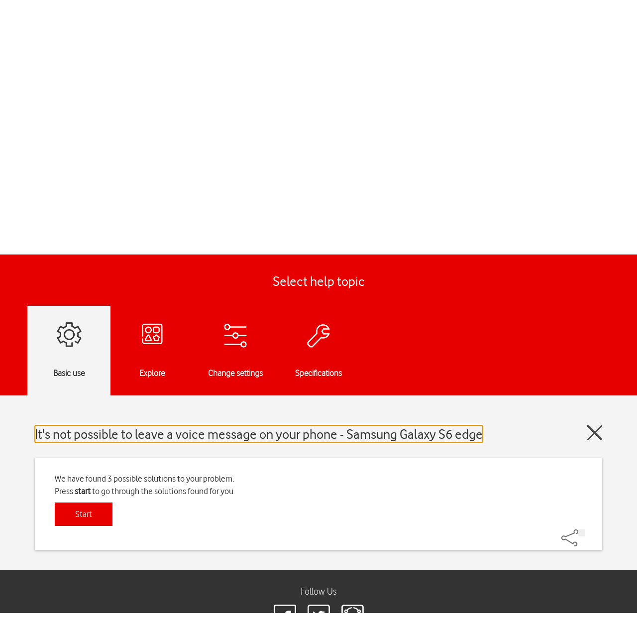

--- FILE ---
content_type: text/html; charset=utf-8
request_url: https://deviceguides.vodafone.ie/samsung/galaxy-s6-edge/troubleshooting/basic-use/it-s-not-possible-to-leave-a-voice-message-on-your-phone/
body_size: 40442
content:

<!DOCTYPE html PUBLIC "-//W3C//DTD XHTML 1.0 Strict//EN" "https://www.w3.org/TR/xhtml1/DTD/xhtml1-strict.dtd">
<!--[if lt IE 7]>
<html class="no-js lt-ie9 lt-ie8 lt-ie7" xmlns="https://www.w3.org/1999/xhtml" xml:lang="en" lang="en">
    <![endif]-->
<!--[if IE 7]>
    <html class="no-js lt-ie9 lt-ie8 ie7" xmlns="https://www.w3.org/1999/xhtml" xml:lang="en" lang="en">
        <![endif]-->
<!--[if IE 8]>
        <html class="no-js lt-ie9" xmlns="https://www.w3.org/1999/xhtml" xml:lang="en" lang="en">
            <![endif]-->
<!--[if gt IE 8]>
<!-->
<html class="no-js" xmlns="https://www.w3.org/1999/xhtml" xml:lang="en" lang="en">
<!--<![endif]-->

<head>
    <meta http-equiv="Content-Type" content="text/html; charset=utf-8">
    <meta name="search_lob" content="personal">
    
    
    <meta name="contentsegment" content="help-topic">
    
    
<a href="#worldmanuals" class="skip-link" aria-label="Skip to main content">Skip to main content</a>

<title>Samsung Galaxy S6 edge - Troubleshooting - It&#39;s not possible to leave a voice message on your phone | Vodafone Ireland</title>
<meta name="title" content="Samsung Galaxy S6 edge - Troubleshooting - It&#39;s not possible to leave a voice message on your phone | Vodafone Ireland" />
<meta name="description" content="It&#39;s not possible to leave a voice message on your phone" />
<meta property="og:title" content="Samsung Galaxy S6 edge - Troubleshooting - It&#39;s not possible to leave a voice message on your phone | Vodafone Ireland" />
<meta property="og:description" content="It&#39;s not possible to leave a voice message on your phone" />
<meta property="og:url" content="https://deviceguides.vodafone.ie/samsung/galaxy-s6-edge/troubleshooting/basic-use/it-s-not-possible-to-leave-a-voice-message-on-your-phone/" />
<meta property="og:image" content="http://wmstatic.global.ssl.fastly.net/ml/7050724-4372776.png?width=320&amp;height=320&amp;whitespace=true" />
<link rel="canonical" href="https://deviceguides.vodafone.ie/samsung/galaxy-s6-edge/troubleshooting/basic-use/it-s-not-possible-to-leave-a-voice-message-on-your-phone/" /> 

<meta charset="utf-8" />
<meta http-equiv="X-UA-Compatible" content="IE=edge,chrome=1" />
<meta name="viewport" content="width=device-width, initial-scale=1, user-scalable=yes" />
<meta name="google-site-verification" content="xmD12bTLrnC8H4Z4mpECBb7coiaQatDraO2_hHuDo8Q" />
<link rel="shortcut icon" href="/favicon.ico" type="image/x-icon">

    




<script>
    var worldManuals = {
        CdnUrl: '//wmstatic.global.ssl.fastly.net/ml/7050724-',
        ApiUrl: '//wm-api.com/',
        ApiKey: 'd1d04dc2-a9ec-4631-8b6c-562c3e732722',
        ShareUrl: 'https://deviceguides.vodafone.ie/samsung/galaxy-s6-edge/troubleshooting/basic-use/it-s-not-possible-to-leave-a-voice-message-on-your-phone/',
        HighlightOptions: {
            cdn: '//wmstatic.global.ssl.fastly.net/ml/7050724-',
            
        },
        GaCodes: ['G-6CXEK0Z062'],
        DeviceId: '9020',
        SwiperOptions: {
            autoHeight: 'False'
        },
        ApplicationType: 'Web'
    };
    // Dynamic translations
    var wmTranslations = {
        searchNoResults: 'Please check the spelling of your search terms or try other, more general keywords.',
        searchResultsCount: '{0} results found for &quot;{1}&quot;'
    };
    window.WorldManuals = worldManuals;
    window.WmTranslations = wmTranslations;
</script>


    

    <link href="/Content/css/clients/vodafoneie/clientlib-all.min.css" rel="stylesheet" type="text/css">

    <!--[if lt IE 9]>
        <script type="text/javascript" src="/www.vodafone.ie/javascript/simplicity_1/utilities_legacy_ie.min.js"></script>
    <![endif]-->

    <link rel="shortcut icon" href="https://www.vodafone.ie/favicon.ico?_=26042008">
    <meta http-equiv="Content-Type" content="text/html; charset=iso-8859-1">
    
    <meta name="revisit-after" content="3 days">
    <meta name="rating" content="general">
    <meta name="language" content="English">
    <script type="text/javascript">
        var requestVFSubmitted = false;
        function submitVFRequest() {
            if (!requestVFSubmitted) {
                requestVFSubmitted = true;
                return true;
            }
            return false;
        }
        //window.location.href= "https://deviceguides.vodafone.ie/web/"
    </script>
    <script type="text/javascript">
    <!--//
        var cis_errors = "";
        --> </script>

<link href="/content/css/styles.min.css?v=238" rel="stylesheet" />
<script src="/content/scripts/latest.min.js"></script><script>wm.setup(2, 'jd7uhvk3', 1);</script><script>wm.setDevice(9020, 'Samsung', 'Galaxy+S6+edge', false);</script></head>

<!-- preset all scenarios for nonav -->

<body class="fullwidthpage noleftnav vf-12col-grid" id="standard-content">
    <header>
        <div>





            <div class="new section">
                <div class="newpar"></div>
            </div>




            <div class="iparys_inherited">
                <div class="par">








                    <div class="vf_headerComponent vf_parent_component">










                        <div class="header">
                            <ul class="navigation navigation--global">
                                <div class="spring">
                                    <ul class="navigation__site">
                                        <li class="navigation__item" role="menubar">
                                            <!-- TODO: URL Personal -->
                                            <a href="#" class="navigation__site--link navigation__link--slim navigation__site--active" role="button" aria-label="Vodafone IE Personal">Personal</a>
                                        </li>
                                        <li class="navigation__item" role="menubar">
                                            <a href="https://www.vodafone.ie/business/home/" role="button" aria-label="Vodafone IE Business" class="navigation__site--link navigation__link--slim navigation__link--desactive">Business</a>
                                        </li>
                                    </ul>
                                </div>
                            </ul>
                            <ul class="navigation navigation--primary" data-js="_navigation" role="navigation">
                                <div class="navigation--spring">

                                    <li class="navigation__item navigation__hide">
                                        <a href="https://n.vodafone.ie/en.html" class="brand" aria-label="Vodafone logo" id="logolink">
                                            <svg class="icon brand__logo">
                                                <use xmlns:xlink="https://www.w3.org/1999/xlink" xlink:href="#icon-vodafone-logo"></use>
                                            </svg>
                                        </a>
                                    </li>






                                    <li class="navigation__item hide--sm hide--md" role="menubar">
                                        <a href="https://n.vodafone.ie/shop.html" class="navigation__link navigation__link--main">Shop</a>
                                        <ul class="navigation navigation--secondary">
                                            <div class="navigation--spring">
                                                <li class="navigation__item" role="menubar">
                                                    <a href="https://n.vodafone.ie/shop/bill-pay-phones.html" class="navigation__link navigation__link--first">Bill pay phones</a>
                                                </li>
                                            </div>

                                            <div class="navigation--spring">
                                                <li class="navigation__item" role="menubar">
                                                    <a href="https://n.vodafone.ie/shop/pay-as-you-go-phones.html" class="navigation__link ">Pay as you go phones</a>
                                                </li>
                                            </div>

                                            <div class="navigation--spring">
                                                <li class="navigation__item" role="menubar">
                                                    <a href="https://n.vodafone.ie/shop/bill-pay-plans.html" class="navigation__link ">Bill pay plans</a>
                                                </li>
                                            </div>

                                            <div class="navigation--spring">
                                                <li class="navigation__item" role="menubar">
                                                    <a href="https://n.vodafone.ie/shop/pay-as-you-go-plans.html" class="navigation__link ">Pay as you go plans </a>
                                                </li>
                                            </div>

                                            <div class="navigation--spring">
                                                <li class="navigation__item" role="menubar">
                                                    <a href="https://n.vodafone.ie/shop/tv.html" class="navigation__link ">TV</a>
                                                </li>
                                            </div>

                                            <div class="navigation--spring">
                                                <li class="navigation__item" role="menubar">
                                                    <a href="https://n.vodafone.ie/shop/broadband.html" class="navigation__link ">Broadband</a>
                                                </li>
                                            </div>
                                        </ul>
                                    </li>

                                    <li class="navigation__item hide--sm hide--md" role="menubar">
                                        <a href="https://n.vodafone.ie/support.html" class="navigation__link navigation__link--main">Support</a>
                                        <ul class="navigation navigation--secondary">
                                            <div class="navigation--spring">
                                                <li class="navigation__item" role="menubar">
                                                    <a href="https://n.vodafone.ie/support/mobile.html" class="navigation__link navigation__link--first">Mobile</a>
                                                </li>
                                            </div>

                                            <div class="navigation--spring">
                                                <li class="navigation__item" role="menubar">
                                                    <a href="https://n.vodafone.ie/support/broadband-landline.html" class="navigation__link ">Broadband &amp; Home Phone</a>
                                                </li>
                                            </div>

                                            <div class="navigation--spring">
                                                <li class="navigation__item" role="menubar">
                                                    <a href="https://n.vodafone.ie/support/tv-hub.html" class="navigation__link ">TV</a>
                                                </li>
                                            </div>
                                        </ul>
                                    </li>



                                    <li class="navigation__item navigation__item--right navigation__item--clickable" role="menubar">
                                        <a href="#" class="navigation__link navigation__link--icon" id="burger-menu" aria-haspopup="true">
                                            <span class="visually-hidden">Menu</span>
                                            <svg class="navigation__icon navigation__toggle icon">
                                                <use xmlns:xlink="https://www.w3.org/1999/xlink" xlink:href="#icon-menu"></use>
                                            </svg>
                                            <svg class="navigation__icon navigation__close icon">
                                                <use xmlns:xlink="https://www.w3.org/1999/xlink" xlink:href="#icon-close"></use>
                                            </svg>
                                        </a>
                                        <div class="navigation--spring header__relative">
                                            <ul class="list navigation navigation--tertiary" role="menubar">
                                                <ul id="accordionnav" class="accordion" data-js="_accordion" role="presentation">







                                                    <li class="accordion__item navigation__item--tertiary hide--lg" aria-level="3">
                                                        <div class="chevron accordion__heading" aria-expanded="false" role="heading" tabindex="0">
                                                            <span class="visually-hidden">Shop</span>
                                                            <a href="#">Shop</a>

                                                            <div class="chevron__container">
                                                                <svg class="icon chevron__icon accordion__chevron">
                                                                    <use xmlns:xlink="https://www.w3.org/1999/xlink" xlink:href="#icon-chevron-down"></use>
                                                                </svg>
                                                            </div>
                                                        </div>

                                                        <div class="accordion__content accordion__content--collapse" role="region">
                                                            <ul class="navigation">
                                                                <li class="navigation__item navigation__item--nested" role="menubar">
                                                                    <a href="https://n.vodafone.ie/shop.html" class="navigation__link navigation__link--nested">Go to Shop</a>
                                                                </li>

                                                                <li class="navigation__item navigation__item--nested" role="menubar">
                                                                    <a href="https://n.vodafone.ie/shop/bill-pay-phones.html" class="navigation__link navigation__link--nested">Bill pay phones</a>
                                                                </li>

                                                                <li class="navigation__item navigation__item--nested" role="menubar">
                                                                    <a href="https://n.vodafone.ie/shop/pay-as-you-go-phones.html" class="navigation__link navigation__link--nested">Pay as you go phones</a>
                                                                </li>

                                                                <li class="navigation__item navigation__item--nested" role="menubar">
                                                                    <a href="https://n.vodafone.ie/shop/bill-pay-plans.html" class="navigation__link navigation__link--nested">Bill pay plans</a>
                                                                </li>

                                                                <li class="navigation__item navigation__item--nested" role="menubar">
                                                                    <a href="https://n.vodafone.ie/shop/pay-as-you-go-plans.html" class="navigation__link navigation__link--nested">Pay as you go plans </a>
                                                                </li>

                                                                <li class="navigation__item navigation__item--nested" role="menubar">
                                                                    <a href="https://n.vodafone.ie/shop/tv.html" class="navigation__link navigation__link--nested">TV</a>
                                                                </li>

                                                                <li class="navigation__item navigation__item--nested" role="menubar">
                                                                    <a href="https://n.vodafone.ie/shop/broadband.html" class="navigation__link navigation__link--nested">Broadband</a>
                                                                </li>

                                                            </ul>
                                                        </div>
                                                    </li>

                                                    <li class="accordion__item navigation__item--tertiary hide--lg" aria-level="3">
                                                        <div class="chevron accordion__heading" aria-expanded="false" role="heading" tabindex="0">
                                                            <span class="visually-hidden">Support</span>
                                                            <a href="#">Support</a>

                                                            <div class="chevron__container">
                                                                <svg class="icon chevron__icon accordion__chevron">
                                                                    <use xmlns:xlink="https://www.w3.org/1999/xlink" xlink:href="#icon-chevron-down"></use>
                                                                </svg>
                                                            </div>
                                                        </div>

                                                        <div class="accordion__content accordion__content--collapse">
                                                            <ul class="navigation">
                                                                <li class="navigation__item navigation__item--nested" role="menubar">
                                                                    <a href="https://n.vodafone.ie/support.html" class="navigation__link navigation__link--nested">Go to Support</a>
                                                                </li>

                                                                <li class="navigation__item navigation__item--nested" role="menubar">
                                                                    <a href="https://n.vodafone.ie/support/mobile.html" class="navigation__link navigation__link--nested">Mobile</a>
                                                                </li>

                                                                <li class="navigation__item navigation__item--nested" role="menubar">
                                                                    <a href="https://n.vodafone.ie/support/broadband-landline.html" class="navigation__link navigation__link--nested">Broadband &amp; Home Phone</a>
                                                                </li>

                                                                <li class="navigation__item navigation__item--nested" role="menubar">
                                                                    <a href="https://n.vodafone.ie/support/tv-hub.html" class="navigation__link navigation__link--nested">TV</a>
                                                                </li>

                                                            </ul>
                                                        </div>
                                                    </li>


                                                </ul>






                                                <div class="vf_header_navigation_menu">


                                                    <li class="navigation__item navigation__item--tertiary" role="menubar">
                                                        <a href="https://topup.vodafone.ie/VodafoneIEExternalWeb/enter.do" class="navigation__link">Top Up</a>
                                                    </li>

                                                    <li class="navigation__item navigation__item--tertiary" role="menubar">
                                                        <a href="https://n.vodafone.ie/stores.html" class="navigation__link">Store finder</a>
                                                    </li>

                                                    <li class="navigation__item navigation__item--tertiary" role="menubar">
                                                        <a href="https://n.vodafone.ie/network/coverage.html" class="navigation__link">Coverage checker</a>
                                                    </li>

                                                    <li class="navigation__item navigation__item--tertiary" role="menubar">
                                                        <a href="https://www.vodafone.ie/business/home/" class="navigation__link">Switch to business</a>
                                                    </li>

                                                </div>




                                                <div class="new section">
                                                    <div class="newpar"></div>
                                                </div>




                                                <div class="iparys_inherited">
                                                    <div class="par"></div>
                                                </div>




                                            </ul>
                                        </div>
                                    </li>
                                    <li id="login" class="navigation__item navigation__item--right navigation__item--clickable login-nudge" role="menubar">
                                        <a id="login_icon_link" href="https://n.vodafone.ie/en.html#login" class="navigation__link--dg navigation__link--icon login-nudge__link login-nudge__link--active" aria-haspopup="true">
                                            <span class="visually-hidden">My Vodafone</span>
                                            <svg class="navigation__icon icon">
                                                <use xmlns:xlink="https://www.w3.org/1999/xlink" xlink:href="#icon-my-vodafone"></use>
                                            </svg>
                                        </a>

                                        <!-- <div class="navigation--spring header__relative">
                                          <div class="digital_session">
                                            <div class="login-nudge__prompt no-display-element at-element-marker" style="display: block;">
                                              <h3 class="heading heading--light heading--3 no-gutter--top">Welcome</h3>
                                              <p>Want to login?</p>
                                              <a id="log_me_in" href="#" class="button button--primary button--full-width login-nudge__login">Yes, log me in</a>
                                              <a id="no-thanks" href="#" class="button button--secondary button--full-width no-gutter--right no-gutter--bottom">No thanks</a>
                                            </div>
                                          </div>
                                        </div> -->

                                        <ul class="list list--reset navigation navigation--tertiary hide--all legacy_session navigation--display" role="menubar">


                                </ul></li></div>
                            
                        </ul></div>
                        <input type="hidden" id="vf_userIsLogged" value="false">
                    </div>






                </div>



            </div>
        </div>





    </header>
    <div id="content-pane">
        <div id="world-manuals-wrapper">
            

<script type="text/javascript">
    var utag_data = {};
    utag_data.page_name = "WorldManuals:Samsung:Galaxy S6 edge:Troubleshooting:It's not possible to leave a voice message on your phone";
    if ("WM_Galaxy S6 edge") utag_data.page_device_name = "WM_Galaxy S6 edge";
    utag_data.capability_name = "WorldManuals";
    utag_data.wm_module = "Problem";
    utag_data.wm_multichannel = "online";
</script>

<!-- Loading script asynchronously -->
<script type="text/javascript">
(function(a,b,c,d)
{ a='//tags.tiqcdn.com/utag/vodafone/ie-main/prod/utag.js'; b=document;c='script';d=b.createElement(c);d.src=a;d.type='text/java'+c;d.async=true; a=b.getElementsByTagName(c)[0];a.parentNode.insertBefore(d,a); }
)();

</script>

<link href="/Content/css/clients/vodafoneie/custom.css?v=238" rel="stylesheet" />
<div class="worldmanuals" id="worldmanuals">
    



<header>
    <div class="container-fluid">
        <div class="wm-device-top">
            <div class="container">
                <div class="row">
                    <div class="col-xs-12">
                        <div class="header-device row">
                            <div class="col-xs-4 col-md-2 col-md-offset-1 text-center">
                                <div class="header-device-image">
                                    <img src="//wmstatic.global.ssl.fastly.net/ml/7050724-4372776.png?width=150&amp;height=320" alt="Samsung Galaxy S6 edge" />
                                </div>
                            </div>

                            <div class="col-xs-8">
                                <div class="row">
                                    <div class="col-xs-12 col-sm-9 col-md-9 col-lg-10 header-device-text">
                                            <h1 tabindex="0">Samsung Galaxy S6 edge</h1>
                                    </div>

                                    <div class="col-xs-12 col-sm-6 col-md-3 col-lg-2 text-center header-device-os os-padding-right">
                                                                            </div>

                                </div>
                                <div class="hidden-xs">
                                    
<div class="search">
    <div class="row">
        <div class="col-xs-12 ui-front">
            <form id="searchForm_12174461-7594-4e41-8e7d-ffd35b781233" class="search-form autocomplete">
                <span class="wm-search-icon"></span>
                <input type="search" name="query" placeholder="Search in Galaxy S6 edge topics" class="typeahead input-text" autocomplete="off" aria-label="Search in Galaxy S6 edge topics"/>
                <div class="search-clear-input" aria-label="Clear search" tabindex="0"></div>
            </form>
        </div>
    </div>
</div>

                                </div>
                            </div>
                            <div class="col-xs-12 hidden-sm hidden-md hidden-lg">
                                
<div class="search">
    <div class="row">
        <div class="col-xs-12 ui-front">
            <form id="searchForm_13f4f7b0-995b-4729-9b5a-0ab7e7896c3e" class="search-form autocomplete">
                <span class="wm-search-icon"></span>
                <input type="search" name="query" placeholder="Search in Galaxy S6 edge topics" class="typeahead input-text" autocomplete="off" aria-label="Search in Galaxy S6 edge topics"/>
                <div class="search-clear-input" aria-label="Clear search" tabindex="0"></div>
            </form>
        </div>
    </div>
</div>

                            </div>
                        </div>
                    </div>
                </div>
            </div>
        </div>
    </div>
    
    <div class="container-fluid breadcrumb">
        <div class="container">
            <div class="row">
                <div class="col-xs-10 col-sm-11">
                    <ul>
                        <li>
                            <a href="http://vodafone.ie/">Home</a>
                        </li>
                        <li>
                            <a href="/">
                                Device help
                            </a>
                        </li>
                        <li>
                            <a href="/samsung/">
                                Samsung
                            </a>
                        </li>
                        <li>
                            <a href="/samsung/galaxy-s6-edge/">
                                Galaxy S6 edge
                            </a>
                        </li>
                        
        <li>
            <a href="/samsung/galaxy-s6-edge/basic-use/">
                Basic use
            </a>
        </li>
            <li>
            <a href="/samsung/galaxy-s6-edge/troubleshooting/basic-use/it-s-not-possible-to-leave-a-voice-message-on-your-phone/">
                It's not possible to leave a voice message on your phone
            </a>
        </li>

                    </ul>
                    <ul class="hidden mobile">
                        
    <li><a href="/samsung/galaxy-s6-edge/basic-use/">Parent page</a></li>

                    </ul>
                </div>
                <div class="col-xs-2 col-sm-1">
                    <div class="row nopadding">
                        

<div class="wm-share-slider pull-right">
    <button class="wm-share-slider pull-right" aria-label="Share" aria-expanded="false"></button>
    <div class="slider">
        <button data-share-type="facebook" class="share-option facebook" aria-label="Facebook" tabindex="0"></button>
        <button data-share-type="twitter" class="share-option twitter" aria-label="X (Twitter)" tabindex="0"></button>
        <button data-share-type="mail" class="share-option mail" aria-label="E-Mail" tabindex="0"></button>        
    </div>
    <div class="share"></div>
</div>

                    </div>
                </div>
            </div>
        </div>
    </div>
    <div class="container-fluid">
        
    

<div class="search-results-wrapper hidden">
    <div class="container">
        <div class="row">
            <div class="col-lg-12">
                <h3 class="search-result-count"></h3>
            </div>
        </div>

        <div class="row">
            <div class="search-results col-lg-12"></div>
        </div>
    </div>
</div>
    

    </div>
</header>
<div id="mainContent">
    <nav class="device-navigation">
        <div class="container">
            <h2 class="text-center">Select help topic</h2>
            <div class="row">
                    <div class="device-sections">
        <div class="section-swiper-container">
            <div class="swiper-wrapper">
                    <div class="swiper-slide">
                        <div class="device-section active">
                            <a href="/samsung/galaxy-s6-edge/basic-use/">
                                <i class="image" style="background-image: url(/Content/images/sprites/cog.png)"></i>
                                <p>Basic use</p>
                            </a>
                        </div>
                    </div>
                    <div class="swiper-slide">
                        <div class="device-section">
                            <a href="/samsung/galaxy-s6-edge/explore/">
                                <i class="image" style="background-image: url(/Content/images/sprites/apps.png)"></i>
                                <p>Explore</p>
                            </a>
                        </div>
                    </div>
                    <div class="swiper-slide">
                        <div class="device-section">
                            <a href="/samsung/galaxy-s6-edge/change-settings/">
                                <i class="image" style="background-image: url(/Content/images/sprites/settings.png)"></i>
                                <p>Change settings</p>
                            </a>
                        </div>
                    </div>
                    <div class="swiper-slide">
                        <div class="device-section">
                            <a href="/samsung/galaxy-s6-edge/specifications/">
                                <i class="image" style="background-image: url(/Content/images/sprites/specifications.png)"></i>
                                <p>Specifications</p>
                            </a>
                        </div>
                    </div>
            </div>
        </div>
    </div>

            </div>
        </div>

        <div class="wm-section-overlay hidden ">
            <div class="container">
                <img class="swipe text-center" src="/Content/images/design_assets/swipe-sections.png" alt="swipe-right" />
            </div>
        </div>
    </nav>
    <div class="container-fluid">
        <div class="device" id="galaxy-s6-edge">
            



<div class="container">
    <header class="problem-header">
        <div class="row">
            <div class="col-xs-10">
                <h2 class="text-left" style="display: inline-block">It&#39;s not possible to leave a voice message on your phone - Samsung Galaxy S6 edge</h2>
            </div>
            <div class="col-xs-2">
                <a href="/samsung/galaxy-s6-edge/basic-use/" class="wm-close pull-right"></a>
            </div>
        </div>
    </header>
    <div class="wm-problem">
        <div class="white-box">
            <div class="wrapper">
                <div class="row">
                    <div class="wm-condition" data-cause-id="0">
                        <div class="col-md-12">
                                <div class="condition">
                                    <p>We have found 3 possible solutions to your problem. <br/>Press <strong>start</strong> to go through the solutions found for you</p>

                                    <div class="buttons row nopadding">
                                        <a href="/samsung/galaxy-s6-edge/troubleshooting/basic-use/it-s-not-possible-to-leave-a-voice-message-on-your-phone/671/" class="btn red-btn">Start</a>
                                        <div class="wm-share-troubleshooting">
                                            

<div class="wm-share-slider pull-right">
    <button class="wm-share-slider pull-right" aria-label="Share" aria-expanded="false"></button>
    <div class="slider">
        <button data-share-type="facebook" class="share-option facebook" aria-label="Facebook" tabindex="0"></button>
        <button data-share-type="twitter" class="share-option twitter" aria-label="X (Twitter)" tabindex="0"></button>
        <button data-share-type="mail" class="share-option mail" aria-label="E-Mail" tabindex="0"></button>        
    </div>
    <div class="share"></div>
</div>

                                        </div>
                                    </div>
                                </div>
                        </div>
                    </div>
                </div>
                <div class="row nopadding">
                    


<div class="share-email-form-wrap">
    <div class="container">
        <div class="wm-email_form" data-success-message="The email was successfully sent">
            <div class="row">
                <div class="col-lg-6">
                    <h2>Email this article to your friend</h2>
                </div>
            </div>
            <div class="row">
                <div class="col-lg-6">
                    <p>Required information<span class="required"> *</span></p>
                </div>
            </div>
            <div class="row">
                <div class="col-md-6">
                    <form action="//wm-api.com/v2/send-email/" method="POST" id="email-form">
                        <div class="row">
                            <div class="col-xs-12">
                                <label for="SenderName">Your name<span class="required"> *</span></label>
                                <input type="text" name="SenderName" id="SenderName" placeholder="Your name" />
                            </div>
                        </div>
                        <div class="row">
                            <div class="col-xs-12">
                                <label for="RecipientName">Your friend&#39;s name<span class="required"> *</span></label>
                                <input type="text" name="RecipientName" id="RecipientName" placeholder="Your friend&#39;s name" />
                            </div>
                        </div>
                        <div class="row">
                            <div class="col-xs-12">
                                <label for="RecipientEmail">Your friend&#39;s email<span class="required"> *</span></label>
                                <input type="text" name="RecipientEmail" id="RecipientEmail" placeholder="Your friend&#39;s email" />
                            </div>
                        </div>
                        <div class="row">
                            <div class="col-xs-12">
                                <label for="wm_captcha">Key in the letters and numbers displayed in the box<span class="required"> *</span></label>
                                <div class="row">
                                    <div class="col-lg-8 col-sm-6">
                                        <input type="text" id="Captcha" name="Captcha" class="text" autocomplete="off" />
                                    </div>
                                    <div class="col-lg-4 col-sm-6">
                                        <div class="wm-captcha">
                                            <div class="row">
                                                <div class="col-md-8 col-xs-6 nopadding">
                                                    <div class="wm-captcha-image"></div>
                                                </div>
                                                <div class="col-md-4 col-xs-6">
                                                    <a href="#" class="renewCaptcha" rel="renew-captcha"></a>
                                                </div>
                                            </div>
                                        </div>
                                    </div>
                                </div>
                            </div>
                        </div>
                        <div class="row">
                            <div class="col-xs-12">
                                <label for="Comment">Comment</label>
                                <textarea name="Comment" id="Comment"></textarea>
                            </div>
                        </div>
                        <div class="row">
                            <div class="text-right col-xs-12">
                                <div class="buttons">
                                    <button type="submit" class="red-full-btn send pull-right visible-xs-block visible-sm-inline-block visible-md-inline-block visible-lg-inline-block">Send</button>
                                    <button type="button" class="grey-full-btn cancel pull-right visible-xs-block visible-sm-inline-block visible-md-inline-block visible-lg-inline-block">Cancel</button>
                                </div>
                            </div>
                        </div>
                        <input type="hidden" name="ApplicationType" value="0" />
                        <input type="hidden" name="PageTitle" value="Samsung Galaxy S6 edge - Troubleshooting - It&#39;s not possible..." />
                        <input type="hidden" name="RequestKey" id="captcha-request-key" value="" />
                    </form>
                </div>
            </div>
        </div>
    </div>
</div>

                </div>
            </div>
        </div>
    </div>
</div>

<script>var a='//wm-api.com/',i=new Image();i.src=a+'__olap.gif?_=639041161955970038&applicationId=2&clientId=jd7uhvk3&langId=1&deviceId=9020&isFiesta=False&problemId=170&pageType=3';</script>
        </div>
    </div>
    <div class="detection-popup wm-overlay">
        <div class="container">
            

<div class="row">
    <div class="col-xs-12 col-sm-8 col-sm-offset-2 col-md-6 col-md-offset-3">
        <div class="detection-result text-center">
            <div class="row">
                <div class="col-xs-12">
                    <a href="#" class="wm-close pull-right"></a>
                </div>
            </div>
            <div class="row">
                <div class="col-xs-12">
                    <h4>Get information on...</h4>
                    <div id="detected-devices"></div>
                    <p>Or select...</p>
                    <a href="#" class="btn btn-default close-btn">Another device</a>
                </div>
            </div>
        </div>
    </div>
</div>

        </div>
    </div>
</div>





</div>

        </div>
    </div>
    <!-- close content-pane -->

    <script src="/Templates/vodafoneie/vodafone-ie.js"></script>

    <footer>
        <div id="footercomponent" class="footer">
            <img src="" class="logoutImg" data-source="https://broadband.vodafone.ie/myaccount/session/logout" style="display: none;">
            <img src="" class="logoutImg" data-source="https://www.vodafone.ie/myv/services/logout/Logout.shtml" style="display: none;">
            <div class="footer__curtain">
                <div class="spring">
                    <div class="footer__navigation">
                        <div class="footer__social">
                            <h3 class="heading heading--light heading--4">Follow Us</h3>
                            <ul class="list list--reset social">
                                <li class="social__item">

                                    <a href="https://www.facebook.com/vodafoneireland">






                                        <svg class="social__icon icon ">
                                            <use xmlns:xlink="https://www.w3.org/1999/xlink" xlink:href="#icon-facebook"></use>
                                        </svg>


                                        <span class="visually-hidden">facebook</span>
                                    </a>

                                </li>

                                <li class="social__item">

                                    <a href="https://twitter.com/vodafoneireland">






                                        <svg class="social__icon icon ">
                                            <use xmlns:xlink="https://www.w3.org/1999/xlink" xlink:href="#icon-twitter"></use>
                                        </svg>


                                        <span class="visually-hidden">twitter</span>
                                    </a>

                                </li>

                                <li class="social__item">

                                    <a href="https://community.vodafone.ie/">






                                        <svg class="social__icon icon ">
                                            <use xmlns:xlink="https://www.w3.org/1999/xlink" xlink:href="#icon-community"></use>
                                        </svg>


                                        <span class="visually-hidden">community</span>
                                    </a>

                                </li>
                            </ul>
                        </div>
                        <h3 class="visually-hidden">Site map</h3>
                        <div class="hide--sm hide--md">
                            <ul class="grid">
                                <li class="grid__item grid__item--1/3">


                                    <a href="https://n.vodafone.ie/aboutus/company.html" class="heading heading--light heading--3">About Vodafone</a>

                                    <ul class="list list--reset">

                                        <li class="list__item no-gutter--top">



                                            <a href="https://n.vodafone.ie/aboutus.html">About us</a>
                                        </li>



                                        <li class="list__item">


                                            <a href="https://n.vodafone.ie/careers.html">Careers</a>
                                        </li>



                                        <li class="list__item">


                                            <a href="https://n.vodafone.ie/aboutus/press.html">News &amp; Press releases</a>
                                        </li>



                                        <li class="list__item">


                                            <a href="https://n.vodafone.ie/aboutus/company/accessibility.html">Accessibility</a>
                                        </li>



                                        <li class="list__item">


                                            <a href="https://n.vodafone.ie/network.html">Network</a>
                                        </li>




                                        <li class="list__item no-gutter--bottom">

                                            <a href="https://n.vodafone.ie/aboutus/code/customers.html">Customer care code of practice</a>
                                        </li>
                                    </ul>
                                </li>

                                <li class="grid__item grid__item--1/3">


                                    <a href="https://n.vodafone.ie/support.html" class="heading heading--light heading--3">Support</a>

                                    <ul class="list list--reset">

                                        <li class="list__item no-gutter--top">



                                            <a href="https://deviceguides.vodafone.ie/web/">Help with devices</a>
                                        </li>



                                        <li class="list__item">


                                            <a href="https://n.vodafone.ie/support/broadband-landline.html">Home phone &amp; broadband</a>
                                        </li>



                                        <li class="list__item">


                                            <a href="https://n.vodafone.ie/support/mobile/repairs-replacement-insurance.html">Lost or stolen phone</a>
                                        </li>




                                        <li class="list__item no-gutter--bottom">

                                            <a href="https://n.vodafone.ie/protecting-you.html">Internet security advice</a>
                                        </li>
                                    </ul>
                                </li>

                                <li class="grid__item grid__item--1/3">



                                    <p href="#" class="heading heading--light heading--3">Most popular phones</p>
                                    <ul class="list list--reset">

                                        <li class="list__item no-gutter--top">



                                            <a href="https://n.vodafone.ie/brands/iphone.html">iPhone</a>
                                        </li>



                                        <li class="list__item">


                                            <a href="https://n.vodafone.ie/brands/samsung.html">Samsung</a>
                                        </li>



                                        <li class="list__item">


                                            <a href="https://n.vodafone.ie/brands/vodafone.html">Vodafone</a>
                                        </li>



                                        <li class="list__item">


                                            <a href="https://n.vodafone.ie/brands/sony.html">Sony</a>
                                        </li>




                                        <li class="list__item no-gutter--bottom">

                                            <a href="https://n.vodafone.ie/brands/huawei.html">Huawei</a>
                                        </li>
                                    </ul>
                                </li>

                                <li class="grid__item grid__item--1/3">


                                    <a href="https://n.vodafone.ie/switch-to-vodafone.html" class="heading heading--light heading--3">Switch to Vodafone</a>

                                    <ul class="list list--reset">

                                        <li class="list__item no-gutter--top">



                                        </li>
                                        <li class="list__item no-gutter--bottom">

                                            <a></a>
                                        </li>
                                    </ul>
                                </li>

                                <li class="grid__item grid__item--1/3">


                                    <a href="https://www.vodafone.ie/business/home/" class="heading heading--light heading--3">Switch to business site</a>

                                    <ul class="list list--reset">

                                        <li class="list__item no-gutter--top">



                                        </li>
                                        <li class="list__item no-gutter--bottom">

                                            <a></a>
                                        </li>
                                    </ul>
                                </li>
                            </ul>
                        </div>
                        <div class="hide--lg">
                            <ul class="accordion" id="footer_accordion_mobile" data-js="_accordion" role="presentation">



                                <li class="accordion__item accordion__item--reset" aria-level="3">
                                    <h4 class="chevron accordion__heading accordion__heading--reset footer__heading" aria-expanded="false" role="heading" tabindex="0">
                                        <span class="chevron__text">About Vodafone</span>
                                        <span class="chevron__container">
                                            <svg class="icon chevron__icon accordion__chevron accordion__chevron--reset">
                                                <use xmlns:xlink="https://www.w3.org/1999/xlink" xlink:href="#icon-chevron-down"></use>
                                            </svg>
                                        </span>
                                    </h4>
                                    <div class="accordion__content accordion__content--collapse" role="region" style="height: 100%;">
                                        <div class="footer__content">
                                            <ul class="list list--reset">


                                                <li class="list__item no-gutter--top">
                                                    <a href="https://n.vodafone.ie/aboutus/company.html">Go to About Vodafone</a>
                                                </li>
                                                <li class="list__item">



                                                    <a href="https://n.vodafone.ie/aboutus.html">About us</a>




                                                </li>
                                                <li class="list__item">


                                                    <a href="https://n.vodafone.ie/careers.html">Careers</a>




                                                </li>
                                                <li class="list__item">


                                                    <a href="https://n.vodafone.ie/aboutus/press.html">News &amp; Press releases</a>




                                                </li>
                                                <li class="list__item">


                                                    <a href="https://n.vodafone.ie/aboutus/company/accessibility.html">Accessibility</a>




                                                </li>
                                                <li class="list__item">


                                                    <a href="https://n.vodafone.ie/network.html">Network</a>





                                                </li>
                                                <li class="list__item no-gutter--bottom">

                                                    <a href="https://n.vodafone.ie/aboutus/code/customers.html">Customer care code of practice</a>
                                                </li>
                                            </ul>
                                        </div>
                                    </div>
                                </li>






                                <li class="accordion__item accordion__item--reset" aria-level="3">
                                    <h4 class="chevron accordion__heading accordion__heading--reset footer__heading" aria-expanded="false" role="heading" tabindex="0">
                                        <span class="chevron__text">Support</span>
                                        <span class="chevron__container">
                                            <svg class="icon chevron__icon accordion__chevron accordion__chevron--reset">
                                                <use xmlns:xlink="https://www.w3.org/1999/xlink" xlink:href="#icon-chevron-down"></use>
                                            </svg>
                                        </span>
                                    </h4>
                                    <div class="accordion__content accordion__content--collapse" style="height: 100%;">
                                        <div class="footer__content">
                                            <ul class="list list--reset">


                                                <li class="list__item no-gutter--top">
                                                    <a href="https://n.vodafone.ie/support.html">Go to Support</a>
                                                </li>
                                                <li class="list__item">



                                                    <a href="https://deviceguides.vodafone.ie/web/">Help with devices</a>




                                                </li>
                                                <li class="list__item">


                                                    <a href="https://n.vodafone.ie/support/broadband-landline.html">Home phone &amp; broadband</a>




                                                </li>
                                                <li class="list__item">


                                                    <a href="https://n.vodafone.ie/support/mobile/repairs-replacement-insurance.html">Lost or stolen phone</a>





                                                </li>
                                                <li class="list__item no-gutter--bottom">

                                                    <a href="https://n.vodafone.ie/protecting-you.html">Internet security advice</a>
                                                </li>
                                            </ul>
                                        </div>
                                    </div>
                                </li>






                                <li class="accordion__item accordion__item--reset" aria-level="3">
                                    <h4 class="chevron accordion__heading accordion__heading--reset footer__heading" aria-expanded="false" role="heading" tabindex="0">
                                        <span class="chevron__text">Most popular phones</span>
                                        <span class="chevron__container">
                                            <svg class="icon chevron__icon accordion__chevron accordion__chevron--reset">
                                                <use xmlns:xlink="https://www.w3.org/1999/xlink" xlink:href="#icon-chevron-down"></use>
                                            </svg>
                                        </span>
                                    </h4>
                                    <div class="accordion__content accordion__content--collapse" style="height: 100%;">
                                        <div class="footer__content">
                                            <ul class="list list--reset">




                                                <a href="https://n.vodafone.ie/brands/iphone.html">iPhone</a>




                                                <li class="list__item">


                                                    <a href="https://n.vodafone.ie/brands/samsung.html">Samsung</a>




                                                </li>
                                                <li class="list__item">


                                                    <a href="https://n.vodafone.ie/brands/vodafone.html">Vodafone</a>




                                                </li>
                                                <li class="list__item">


                                                    <a href="https://n.vodafone.ie/brands/sony.html">Sony</a>





                                                </li>
                                                <li class="list__item no-gutter--bottom">

                                                    <a href="https://n.vodafone.ie/brands/huawei.html">Huawei</a>
                                                </li>
                                            </ul>
                                        </div>
                                    </div>
                                </li>








                                <li>
                                    <a href="https://n.vodafone.ie/switch-to-vodafone.html" class="chevron footer__heading ui-accordion-header ui-state-default ui-accordion-icons ui-state-hover ui-corner-top accordion-item-empty" role="tab" id="ui-id-27" aria-selected="false" aria-expanded="false" tabindex="-1">
                                        <span class="ui-accordion-header-icon ui-icon ui-icon-triangle-1-e"></span>
                                        <span class="chevron__text">Switch to Vodafone</span>

                                        <span class="chevron__container">
                                            <svg class="icon chevron__icon accordion__chevron accordion__chevron--reset">
                                                <use xmlns:xlink="https://www.w3.org/1999/xlink" xlink:href="#icon-chevron-right"></use>
                                            </svg>
                                        </span>
                                    </a>
                                </li>








                                <li>
                                    <a href="https://www.vodafone.ie/business/home/" class="chevron footer__heading ui-accordion-header ui-state-default ui-accordion-icons ui-state-hover ui-corner-top accordion-item-empty" role="tab" id="ui-id-27" aria-selected="false" aria-expanded="false" tabindex="-1">
                                        <span class="ui-accordion-header-icon ui-icon ui-icon-triangle-1-e"></span>
                                        <span class="chevron__text">Switch to business site</span>

                                        <span class="chevron__container">
                                            <svg class="icon chevron__icon accordion__chevron accordion__chevron--reset">
                                                <use xmlns:xlink="https://www.w3.org/1999/xlink" xlink:href="#icon-chevron-right"></use>
                                            </svg>
                                        </span>
                                    </a>
                                </li>


                            </ul>
                        </div>
                        <div class="footer__aside">
                            <ul class="list list--reset no-gutter--md-bottom no-gutter--lg-bottom footer__contracts">

                                <li class="list__item footer__contract footer__contract--first">



                                    <a href="https://n.vodafone.ie/terms.html.html">
                                        <small>Terms &amp; Conditions</small>
                                    </a>
                                </li>



                                <li class="list__item footer__contract">


                                    <a href="https://n.vodafone.ie/aboutus/privacy-cookies.html">
                                        <small>Privacy policy</small>
                                    </a>
                                </li>




                                <li class="list__item footer__contract">

                                    <a href="https://www.vodafone.ie/myv/">
                                        <small>My Vodafone</small>
                                    </a>
                                </li>
                            </ul>
                            <small class="footer__copyright">© Vodafone Ireland Limited, Mountainview, Leopardstown, Dublin 18, Ireland. Registration Number: 326967</small>
                        </div>
                    </div>
                </div>
            </div>

        </div>
    </footer>
    <svg viewbox="0 0 100 100" xmlns="https://www.w3.org/2000/svg" xmlns:sketch="https://www.bohemiancoding.com/sketch/ns" xmlns:xlink="https://www.w3.org/1999/xlink" style="display: none">
        <defs><path id="bill-pay-plans-icon-a" d="M28 40.923v-40H0v40z"></path><path id="payg-plans-icon-a" d="M28 40.923v-40H0v40z"></path><clippath id="play-store-90802f4e-25eb-4b98-8751-a4199107e0d4"><path d="M110.8,73.6l-23-13.3L43.3,34.6c-2.5-1.4-4.9-.6-4.9,2.4V141.7c0,2.2,1.8,3.2,3.9,2l45.5-26.3,23.1-13.3L133,91.3c2.6-1.5,2.4-3.6.2-4.7Z" fill="none"></path></clippath><lineargradient id="play-store-ff06aaee-90b3-4736-809f-1f5193907bd9" x1="66.95" y1="135.8" x2="66.95" y2="22.5" gradienttransform="matrix(1, 0, 0, -1, 0, 168)" gradientunits="userSpaceOnUse"><stop offset="0" stop-color="#257cb0"></stop><stop offset="0.21" stop-color="#3c8fb3"></stop><stop offset="0.74" stop-color="#73bdba"></stop><stop offset="1" stop-color="#89cfbd"></stop></lineargradient><lineargradient id="play-store-ae24e3ba-2bf7-4d6a-91cc-243bb0861f7c" x1="38.4" y1="107.65" x2="110.88" y2="107.65" gradienttransform="matrix(1, 0, 0, -1, 0, 168)" gradientunits="userSpaceOnUse"><stop offset="0" stop-color="#52c1ad"></stop><stop offset="1" stop-color="#dee89a"></stop></lineargradient><lineargradient id="play-store-c55635f2-6045-4c57-a0f2-02e3283050b0" x1="74.6" y1="79.1" x2="74.6" y2="22.03" gradienttransform="matrix(1, 0, 0, -1, 0, 168)" gradientunits="userSpaceOnUse"><stop offset="0" stop-color="#ec413d"></stop><stop offset="0.19" stop-color="#d74352"></stop><stop offset="0.74" stop-color="#a04888"></stop><stop offset="1" stop-color="#8a4a9d"></stop></lineargradient><lineargradient id="play-store-0779900c-9ea0-4e7e-9364-b4efc4378f62" x1="116.35" y1="94.35" x2="116.35" y2="63.92" gradienttransform="matrix(1, 0, 0, -1, 0, 168)" gradientunits="userSpaceOnUse"><stop offset="0" stop-color="#f58879"></stop><stop offset="0.62" stop-color="#fbb276"></stop><stop offset="1" stop-color="#fec874"></stop></lineargradient><clippath id="play-store-8453f316-1eae-450e-9b53-4de3776d8b14"><path d="M110.6,73.7L87.5,60.4,42.9,34.7c-2.5-1.4-4.9-.6-4.9,2.4V141.9c0,2.2,1.8,3.2,3.9,2l45.6-26.3,23.1-13.3,22.2-12.8c2.6-1.5,2.4-3.6.2-4.7Z" fill="none"></path></clippath></defs>
        <symbol viewbox="0 0 129.6 108" id="icon-4g"><title>4g</title><g style="isolation:isolate"><path d="M37.09,90.21V70.11H2.8V63.52L35.73,16.4H46.51V62.27H56.85v7.83H46.51v20.1Zm0-27.93V37.64q0-5.79.34-11.58h-.34C34.82,30.37,33,33.55,31,37L12.91,62v.23Z"></path><path d="M126.22,86.8a71.3,71.3,0,0,1-23.5,4.2C91.14,91,81.6,88,74.1,80.89c-6.59-6.36-10.67-16.58-10.67-28.5.11-22.82,15.78-39.51,41.44-39.51,8.86,0,15.78,1.93,19.08,3.52l-2.38,8.06a39.67,39.67,0,0,0-16.92-3.29C86,21.17,73.88,32.75,73.88,51.94c0,19.42,11.69,30.88,29.52,30.88,6.47,0,10.9-.91,13.17-2V58H101V50h25.21Z"></path></g></symbol>
        <symbol viewbox="0 0 144.4 93.2" id="icon-accessories"><title>accessories</title><path d="M24.2,69.2c0,6.1,1,16-8,16s-8-9.1-8-15.1S6.7,55.4,14.1,53.3c4.5-1.2,10-.3,14.6-.3a4.1,4.1,0,0,0,4-4c0-13.3,6.4-28.6,18.4-35.7s26.6-7,38.2-2c9.3,3.9,15.8,12,19.2,21.3A49.2,49.2,0,0,1,111.7,49a4.1,4.1,0,0,0,4,4c4.5,0,9.6-.8,14,.1,8,1.6,6.5,10.9,6.5,16.9s.7,15.1-8,15.1-8-9.9-8-16-8-5.2-8,0-.5,7.9.4,11.6a16.3,16.3,0,0,0,11.9,12c11.5,2.7,19.6-7,19.6-17.6,0-8.4,1.8-18.9-4.7-25.4S123.6,45,115.6,45l4,4c.1-16.8-8.4-35.1-23.5-43.3C83.4-1.2,66.3-1.8,53,3.6,41.6,8.1,33.5,17.2,29,28.4A57,57,0,0,0,24.7,49l4-4c-7.8,0-17.2-1.5-23.3,4.3S.2,66.6.2,75.2c0,10.4,7.6,20,19,17.7A16.2,16.2,0,0,0,31.6,81.4c1.1-3.9.6-8.2.6-12.2s-8-5.2-8,0Z"></path></symbol>
        <symbol viewbox="0 0 511.5 167.3" id="icon-app-store"><title>icon-app-store</title><path d="M561.7,559.3a22.6,22.6,0,0,1-22.6,22.6H72.9a22.6,22.6,0,0,1-22.6-22.6V437.2a22.6,22.6,0,0,1,22.6-22.6H539.1a22.6,22.6,0,0,1,22.6,22.6V559.3Z" transform="translate(-50.3 -414.6)" fill="#231f20"></path><path d="M138.6,443.2H96.9a9,9,0,0,0-9,9v92.3a9,9,0,0,0,9,9h41.7a9,9,0,0,0,9-9V452.3A9,9,0,0,0,138.6,443.2ZM117.8,547a6,6,0,1,1,6-6A6,6,0,0,1,117.8,547Zm22.8-15H95V463.9h45.5V532Z" transform="translate(-50.3 -414.6)" fill="#fff"></path><path d="M181.8,459.7l-2.5,7.7H176l8.3-24.4h3.8l8.3,24.4H193l-2.6-7.7h-8.6Zm8-2.5-2.4-7c-0.5-1.6-.9-3-1.2-4.4H186c-0.3,1.4-.7,2.9-1.2,4.4l-2.4,7.1h7.3Z" transform="translate(-50.3 -414.6)" fill="#fff"></path><path d="M199.6,449.8l3.4,9.8c0.6,1.6,1.1,3.1,1.4,4.5h0.1c0.4-1.4.9-2.9,1.5-4.5l3.4-9.8h3.3l-6.9,17.5h-3l-6.7-17.5h3.4Z" transform="translate(-50.3 -414.6)" fill="#fff"></path><path d="M227.5,463.2a29.2,29.2,0,0,0,.3,4.2h-2.9l-0.3-2.2h-0.1a6.5,6.5,0,0,1-5.4,2.6,5,5,0,0,1-5.4-5c0-4.2,3.8-6.5,10.5-6.5v-0.4c0-1.4-.4-4.1-4-4a8.4,8.4,0,0,0-4.6,1.3L215,451a11.4,11.4,0,0,1,5.8-1.5c5.4,0,6.7,3.7,6.7,7.2v6.5Zm-3.1-4.7c-3.5-.1-7.4.5-7.4,3.9a2.8,2.8,0,0,0,3,3,4.4,4.4,0,0,0,4.3-2.9,3.3,3.3,0,0,0,.1-1v-3Z" transform="translate(-50.3 -414.6)" fill="#fff"></path><path d="M233.9,446.6a2,2,0,0,1,.1-4.1,2,2,0,0,1,2,2,2,2,0,0,1-2.1,2.1h0Zm-1.5,20.7V449.8h3.2v17.5h-3.2Z" transform="translate(-50.3 -414.6)" fill="#fff"></path><path d="M240.7,441.7h3.2v25.7h-3.2V441.7Z" transform="translate(-50.3 -414.6)" fill="#fff"></path><path d="M261.3,463.2a29.5,29.5,0,0,0,.3,4.2h-2.9l-0.3-2.2h-0.1a6.5,6.5,0,0,1-5.4,2.6,5,5,0,0,1-5.4-5c0-4.2,3.8-6.5,10.5-6.5v-0.4c0-1.4-.4-4.1-4-4a8.4,8.4,0,0,0-4.6,1.3l-0.7-2.1a11.4,11.4,0,0,1,5.8-1.5c5.4,0,6.7,3.7,6.7,7.2v6.5Zm-3.1-4.7c-3.5-.1-7.4.5-7.4,3.9a2.8,2.8,0,0,0,3,3,4.4,4.4,0,0,0,4.3-2.9,3.2,3.2,0,0,0,.1-1v-3Z" transform="translate(-50.3 -414.6)" fill="#fff"></path><path d="M266.2,441.7h3.2v11h0.1a6.5,6.5,0,0,1,6-3.2c4.3,0,7.4,3.6,7.4,8.9s-4,9.4-7.9,9.4a6.3,6.3,0,0,1-5.9-3.3H269l-0.2,2.9h-2.7c0.1-1.2.1-3,.1-4.5V441.7Zm3.2,18.7a5.8,5.8,0,0,0,.1,1.2,4.9,4.9,0,0,0,4.8,3.7c3.4,0,5.3-2.7,5.3-6.7s-1.8-6.5-5.2-6.5a5,5,0,0,0-4.8,3.9,5.1,5.1,0,0,0-.2,1.3v3.1Z" transform="translate(-50.3 -414.6)" fill="#fff"></path><path d="M286.6,441.7h3.2v25.7h-3.2V441.7Z" transform="translate(-50.3 -414.6)" fill="#fff"></path><path d="M296.7,459.1c0.1,4.3,2.8,6.1,6,6.1a12.1,12.1,0,0,0,4.8-.9l0.6,2.2a14.2,14.2,0,0,1-5.9,1.1c-5.4,0-8.6-3.6-8.6-8.8s3.1-9.5,8.3-9.5,7.2,5,7.2,8.2a8.2,8.2,0,0,1-.1,1.5H296.7Zm9.3-2.3c0-2-.8-5.2-4.4-5.2s-4.6,3-4.9,5.2H306Z" transform="translate(-50.3 -414.6)" fill="#fff"></path><path d="M327.4,467.8c-4.7,0-8.4-3.5-8.4-9s3.9-9.3,8.7-9.3,8.4,3.7,8.4,9-4.5,9.3-8.7,9.3h0Zm0.1-2.4c3,0,5.3-2.9,5.3-6.8s-1.5-6.7-5.2-6.7-5.4,3.5-5.4,6.8,2.2,6.7,5.2,6.7h0Z" transform="translate(-50.3 -414.6)" fill="#fff"></path><path d="M340,454.6c0-1.8,0-3.3-.2-4.7h2.8l0.2,2.9h0.1a6.5,6.5,0,0,1,5.8-3.3c2.4,0,6.2,1.4,6.2,7.5v10.5h-3.2V457.3c0-2.8-1-5.2-4.1-5.2a4.6,4.6,0,0,0-4.3,3.3,4.8,4.8,0,0,0-.2,1.5v10.6H340V454.6Z" transform="translate(-50.3 -414.6)" fill="#fff"></path><path d="M371.2,445.6v4.2h4.6v2.4h-4.6v9.4c0,2.2.6,3.4,2.4,3.4a5.9,5.9,0,0,0,1.8-.2v2.4a8.7,8.7,0,0,1-2.8.4,4.6,4.6,0,0,1-3.4-1.3c-0.9-1-1.2-2.5-1.2-4.6v-9.6h-2.7v-2.4h2.7v-3.2Z" transform="translate(-50.3 -414.6)" fill="#fff"></path><path d="M379.2,441.7h3.2v10.9h0.1a5.7,5.7,0,0,1,2.3-2.2,6.2,6.2,0,0,1,3.3-.9c2.3,0,6.1,1.4,6.1,7.5v10.4h-3.2V457.3c0-2.9-1.1-5.2-4.1-5.2a4.6,4.6,0,0,0-4.3,3.2,3.8,3.8,0,0,0-.2,1.5v10.6h-3.2V441.7Z" transform="translate(-50.3 -414.6)" fill="#fff"></path><path d="M400.9,459.1c0.1,4.3,2.8,6.1,6,6.1a12.1,12.1,0,0,0,4.9-.9l0.6,2.2a14.3,14.3,0,0,1-5.9,1.1c-5.4,0-8.6-3.6-8.6-8.8s3.1-9.5,8.2-9.5,7.2,5,7.2,8.2a8.2,8.2,0,0,1-.1,1.5H400.9Zm9.3-2.3c0-2-.8-5.2-4.4-5.2s-4.6,3-4.9,5.2h9.3Z" transform="translate(-50.3 -414.6)" fill="#fff"></path><path d="M426,446.6a2,2,0,0,1,.1-4.1,2,2,0,0,1,2,2,2,2,0,0,1-2.1,2.1h0Zm-1.5,20.7V449.8h3.2v17.5h-3.2Z" transform="translate(-50.3 -414.6)" fill="#fff"></path><path d="M432.9,443.3a32.7,32.7,0,0,1,6-.5c3.1,0,5.4.7,6.8,2a6.6,6.6,0,0,1,2.2,5.1,7,7,0,0,1-1.9,5.2c-1.7,1.8-4.4,2.7-7.5,2.7a11.1,11.1,0,0,1-2.5-.2v9.8h-3.1V443.3ZM436,455a10.7,10.7,0,0,0,2.6.3c3.8,0,6.1-1.9,6.1-5.2s-2.3-4.8-5.8-4.8a15.6,15.6,0,0,0-3,.3V455Z" transform="translate(-50.3 -414.6)" fill="#fff"></path><path d="M451.7,441.7h3.2v10.9h0.1a5.7,5.7,0,0,1,2.3-2.2,6.2,6.2,0,0,1,3.3-.9c2.4,0,6.1,1.4,6.1,7.5v10.4h-3.2V457.3c0-2.9-1.1-5.2-4.1-5.2a4.6,4.6,0,0,0-4.3,3.2,3.8,3.8,0,0,0-.2,1.5v10.6h-3.2V441.7Z" transform="translate(-50.3 -414.6)" fill="#fff"></path><path d="M478.7,467.8c-4.7,0-8.4-3.5-8.4-9s3.9-9.3,8.7-9.3,8.4,3.7,8.4,9-4.5,9.3-8.7,9.3h0Zm0.1-2.4c3,0,5.3-2.9,5.3-6.8s-1.5-6.7-5.2-6.7-5.4,3.5-5.4,6.8,2.2,6.7,5.2,6.7h0Z" transform="translate(-50.3 -414.6)" fill="#fff"></path><path d="M491.3,454.6c0-1.8,0-3.3-.1-4.7h2.8l0.2,2.9h0.1a6.5,6.5,0,0,1,5.8-3.3c2.4,0,6.2,1.4,6.2,7.5v10.5H503V457.3c0-2.8-1.1-5.2-4.1-5.2a4.6,4.6,0,0,0-4.3,3.3,4.7,4.7,0,0,0-.2,1.5v10.6h-3.2V454.6Z" transform="translate(-50.3 -414.6)" fill="#fff"></path><path d="M513,459.1c0.1,4.3,2.8,6.1,6,6.1a12.1,12.1,0,0,0,4.8-.9l0.6,2.2a14.3,14.3,0,0,1-5.9,1.1c-5.4,0-8.6-3.6-8.6-8.8s3.1-9.5,8.2-9.5,7.2,5,7.2,8.2a8.2,8.2,0,0,1-.1,1.5H513Zm9.3-2.3c0-2-.8-5.2-4.4-5.2s-4.6,3-4.9,5.2h9.3Z" transform="translate(-50.3 -414.6)" fill="#fff"></path><path d="M196.8,483.9L175.3,547h9.8l6.4-19.4h20.8l6.6,19.4H229l-21.5-63.1H196.8Zm5.1,10.4c0.7,2.8,1.5,5.7,2.5,8.9l5.8,16.7H193.7l5.7-16.9C200.3,500.3,201.1,497.4,201.8,494.3Z" transform="translate(-50.3 -414.6)" fill="#fff"></path><path d="M256.7,500.2c-6.5,0-11.7,2.5-15.2,7.3l-0.4-6.3h-8.7V502c0.3,3.9.4,8.2,0.4,14.4v48.7h9.6V542.4a16.8,16.8,0,0,0,13.1,5.6,19.7,19.7,0,0,0,14.5-6.2c4.2-4.4,6.4-10.8,6.4-18.4s-1.9-12.5-5.6-16.8A18.2,18.2,0,0,0,256.7,500.2Zm-2.4,7.9c8.5,0,12.3,7.9,12.3,15.7,0,10.1-4.9,16.3-12.7,16.3a11.6,11.6,0,0,1-11.3-8.9,12.2,12.2,0,0,1-.3-3.1v-7.7a14.3,14.3,0,0,1,.3-2.4v-0.8A12.1,12.1,0,0,1,254.4,508.1Z" transform="translate(-50.3 -414.6)" fill="#fff"></path><path d="M305.9,500.2c-6.5,0-11.7,2.5-15.2,7.3l-0.4-6.3h-8.7V502c0.3,3.9.4,8.2,0.4,14.4v48.7h9.6V542.4a16.8,16.8,0,0,0,13.1,5.6,19.7,19.7,0,0,0,14.5-6.2c4.2-4.4,6.4-10.8,6.4-18.4s-1.9-12.5-5.6-16.8A18.2,18.2,0,0,0,305.9,500.2Zm-2.4,7.9c8.5,0,12.3,7.9,12.3,15.7,0,10.1-4.9,16.3-12.7,16.3a11.6,11.6,0,0,1-11.3-8.9,12.3,12.3,0,0,1-.3-3.1v-7.7a13.9,13.9,0,0,1,.3-2.4v-0.8A12.1,12.1,0,0,1,303.6,508.1Z" transform="translate(-50.3 -414.6)" fill="#fff"></path><path d="M367.6,510.6c-8.9-3.5-11.8-6.2-11.8-11.2s3.4-8.5,10.9-8.5a21.7,21.7,0,0,1,11.2,2.8l0.8,0.5,2.7-8-0.5-.3c-1.6-.9-6.2-3.1-13.9-3.1-12.2,0-20.7,7.2-20.7,17.5,0,8.3,5.3,14.1,16.8,18.3,8.1,3,11.1,6.1,11.1,11.5s-4.7,9.8-12.1,9.8a26.2,26.2,0,0,1-13.8-3.9l-0.8-.5-2.6,8.2,0.5,0.3c3.6,2.4,10.4,4.2,16.1,4.2,16.4,0,22.2-10,22.2-18.6S379,515.1,367.6,510.6Z" transform="translate(-50.3 -414.6)" fill="#fff"></path><path d="M400.9,490.4l-9.4,2.9v7.9h-6.9v7.6h6.9v23.4c0,5.7,1.1,9.6,3.3,12.1a12.2,12.2,0,0,0,9.2,3.6,22.5,22.5,0,0,0,7.4-1.1l0.5-.2-0.5-7.6-0.9.3a14.4,14.4,0,0,1-4.4.5c-3.7,0-5.3-2.3-5.3-7.8V508.9h11.5v-7.6H400.9V490.4Z" transform="translate(-50.3 -414.6)" fill="#fff"></path><path d="M436.1,500.2c-13.4,0-22.7,10-22.7,24.3s9,23.5,22,23.5h0.1c10.9,0,22.7-7.6,22.7-24.3,0-6.8-2.1-12.6-6.1-16.9A21.3,21.3,0,0,0,436.1,500.2Zm-0.3,7.5c8.6,0,12.5,8.4,12.5,16.2,0,9.6-5.3,16.5-12.7,16.5h-0.1c-7.2,0-12.5-6.8-12.5-16.3S427,507.8,435.8,507.8Z" transform="translate(-50.3 -414.6)" fill="#fff"></path><path d="M487.4,500.7h-0.6a9.2,9.2,0,0,0-2.4-.3,13.6,13.6,0,0,0-12,7.7l-0.3-6.7h-8.6V502c0.3,3.8.4,8,.4,13.8V547h9.6V522.7a25,25,0,0,1,.3-3.7c1.1-5.8,5-9.6,10.1-9.6l2.6,0.2h1v-8.9Z" transform="translate(-50.3 -414.6)" fill="#fff"></path><path d="M508.9,500.1c-12.7,0-21.6,10.2-21.6,24.7s8.8,23.1,22.5,23.1a36.7,36.7,0,0,0,15.1-2.9l0.6-.3-1.8-7.1-0.8.3a29.6,29.6,0,0,1-12,2.1c-4.2,0-13.7-1.4-14.3-13.9h30.8v-0.6a21.1,21.1,0,0,0,.3-4C527.8,511.8,522.9,500.1,508.9,500.1Zm-0.6,7.3a9.4,9.4,0,0,1,7,2.7c2.7,2.8,3.2,6.9,3.3,8.9H496.8C497.6,513.5,501.1,507.4,508.2,507.4Z" transform="translate(-50.3 -414.6)" fill="#fff"></path></symbol>
        <symbol viewbox="0 0 143.9 128" id="icon-basket-change"><title>basket-change</title><path d="M72.73,112.79a3.63,3.63,0,0,0-.11-1.11C71.7,104.25,66,98.22,58.16,98.22a14.57,14.57,0,1,0-.64,29.14c8.07.35,14.15-5.76,15.09-13.43A3.79,3.79,0,0,0,72.73,112.79Zm-21.86,0c0-9.38,14-9.38,14.57,0C64.9,122.17,50.87,122.17,50.87,112.79Zm61.92,0a3.63,3.63,0,0,0-.11-1.11c-.92-7.42-6.65-13.46-14.46-13.46a14.57,14.57,0,1,0-.64,29.14c8.07.35,14.15-5.76,15.09-13.43A3.75,3.75,0,0,0,112.8,112.79Zm-21.86,0c0-9.38,14-9.38,14.57,0C105,122.17,90.94,122.17,90.94,112.79Zm21.53-50.62-1.23,3.68L106.49,80H49.95l-21-66.57a3.73,3.73,0,0,0-3.55-2.64H3.52c-4.64,0-4.74,7.29,0,7.29H22.66l21,66.57a3.73,3.73,0,0,0,3.55,2.64h61.92a3.73,3.73,0,0,0,3.55-2.64L118.22,68l1.17-3.48C120.86,60.08,114,57.68,112.48,62.17Zm28.65-51.44-7.86-9.57a3.19,3.19,0,1,0-4.93,4l3.35,4.08H102.12a26.52,26.52,0,0,0-25.81,20.2A3.19,3.19,0,1,0,82.5,31a20.16,20.16,0,0,1,19.62-15.35h30.29l-4.14,5.4a3.19,3.19,0,1,0,5.06,3.88l7.86-10.25A3.19,3.19,0,0,0,141.13,10.73Zm-.05,10.77a3.19,3.19,0,0,0-3.86,2.33,20.16,20.16,0,0,1-19.63,15.35H87.3l4.14-5.4a3.19,3.19,0,0,0-5.06-3.88L78.52,40.15a3.19,3.19,0,0,0,.07,4l7.86,9.57a3.19,3.19,0,1,0,4.92-4L88,45.56h29.57a26.53,26.53,0,0,0,25.81-20.2A3.18,3.18,0,0,0,141.07,21.5Z"></path></symbol>
        <symbol viewbox="0 0 176 176" id="icon-battery-life"><title>battery-life</title><path d="M48,128H28.28A8.17,8.17,0,0,1,20,120V56a8.17,8.17,0,0,1,8.28-8H131.72A8.17,8.17,0,0,1,140,56v64a8.17,8.17,0,0,1-8.28,8H68" fill="none" stroke-linecap="round" stroke-miterlimit="10" stroke-width="8"></path><path d="M142,72h9.93c2.24,0,4.07,1.47,4.07,3.26v25.48c0,1.79-1.83,3.26-4.07,3.26H142" fill="none" stroke-linecap="round" stroke-miterlimit="10" stroke-width="8"></path><path d="M95.85,63.92C94.81,64.69,72,88.2,72,88.2H88L64,112" fill="none" stroke-linecap="round" stroke-linejoin="round" stroke-width="8"></path></symbol>
        <symbol viewbox="0 0 176 176" id="icon-battery"><title>battery</title><path d="M48,128H28.28A8.17,8.17,0,0,1,20,120V56a8.17,8.17,0,0,1,8.28-8H131.72A8.17,8.17,0,0,1,140,56v64a8.17,8.17,0,0,1-8.28,8H68" fill="none" stroke-linecap="round" stroke-miterlimit="10" stroke-width="8"></path><path d="M142,72h9.93c2.24,0,4.07,1.47,4.07,3.26v25.48c0,1.79-1.83,3.26-4.07,3.26H142" fill="none" stroke-linecap="round" stroke-miterlimit="10" stroke-width="8"></path></symbol>
        <symbol viewbox="0 0 24 40" id="icon-bill-pay-phones-icon"><title>bill-pay-phones-icon</title><path d="M15,36H9a.5.5,0,0,1,0-1h6a.5.5,0,0,1,0,1" fill="#fff"></path><path d="M4,1A3,3,0,0,0,1,4V36a3,3,0,0,0,3,3H20a3,3,0,0,0,3-3V4a3,3,0,0,0-3-3ZM20,40H4a4,4,0,0,1-4-4V4A4,4,0,0,1,4,0H20a4,4,0,0,1,4,4V36A4,4,0,0,1,20,40Z" fill="#fff"></path><path d="M18.47,23.5H10.39a.5.5,0,0,1,0-1h8.08a.5.5,0,0,1,0,1m-10.89,0h-2a.5.5,0,0,1,0-1h2a.5.5,0,0,1,0,1m10.89-12H10.39a.5.5,0,0,1,0-1h8.08a.5.5,0,0,1,0,1m-10.89,0h-2a.5.5,0,0,1,0-1h2a.5.5,0,0,1,0,1m10.89,6H10.39a.5.5,0,0,1,0-1h8.08a.5.5,0,0,1,0,1m-10.89,0h-2a.5.5,0,0,1,0-1h2a.5.5,0,0,1,0,1" fill="#fff"></path></symbol>
        <symbol viewbox="0 0 28 41" id="icon-bill-pay-plans-icon"><title>4C91DB73-75FE-4565-8F69-BC6C675B1EA1</title><g fill="none" fill-rule="evenodd"><path d="M21.054 25.64H12.33a.492.492 0 0 1-.485-.497c0-.276.217-.499.485-.499h8.723c.268 0 .484.223.484.499a.491.491 0 0 1-.484.497M8.414 25.64H6.422a.499.499 0 0 1 0-.996h1.992a.498.498 0 0 1 0 .996M21.054 13.687H12.33a.493.493 0 0 1-.485-.499c0-.274.217-.497.485-.497h8.723c.268 0 .484.223.484.497a.492.492 0 0 1-.484.499M8.414 13.687H6.422a.499.499 0 0 1 0-.996h1.992a.498.498 0 0 1 0 .996M21.054 19.663H12.33a.492.492 0 0 1-.485-.497c0-.276.217-.499.485-.499h8.723c.268 0 .484.223.484.499a.491.491 0 0 1-.484.497M8.414 19.663H6.422a.499.499 0 0 1 0-.996h1.992a.498.498 0 0 1 0 .996" fill="#FFF"></path><g transform="translate(0 -.846)"><mask id="bill-pay-plans-icon-b" fill="#fff"><use xlink:href="#bill-pay-plans-icon-a"></use></mask><path d="M4 1.923c-1.374 0-3 1.626-3 3v32c0 1.654 1.346 3 3 3h20c1.654 0 3-1.346 3-3V10.63l-8.707-8.707H4zm20 39H4c-2.205 0-4-1.794-4-4v-32c0-1.944 2.056-4 4-4h14.5c.132 0 .26.053.353.147l9 9a.499.499 0 0 1 .147.353v26.5c0 2.206-1.794 4-4 4z" fill="#FFF" mask="url(#bill-pay-plans-icon-b)"></path></g><path d="M27.5 10.077h-8c-.828 0-1.5-.673-1.5-1.5v-8h1v8a.5.5 0 0 0 .5.5h8v1z" fill="#FFF"></path></g></symbol>
        <symbol viewbox="0 0 444.7 444.7" id="icon-bin"><title>bin</title><path d="M159.2,385.9a12.08,12.08,0,0,1-12.1-12.1V175a12.1,12.1,0,0,1,24.2,0V373.8A12.08,12.08,0,0,1,159.2,385.9Z"></path><path d="M219.5,385.9a12.08,12.08,0,0,1-12.1-12.1V175a12.1,12.1,0,1,1,24.2,0V373.8A12.21,12.21,0,0,1,219.5,385.9Z"></path><path d="M279.7,385.9a12.08,12.08,0,0,1-12.1-12.1V175a12.1,12.1,0,1,1,24.2,0V373.8A12.08,12.08,0,0,1,279.7,385.9Z"></path><path d="M304.1,438.6H134.7A47.78,47.78,0,0,1,86.8,391V149.4a12.1,12.1,0,0,1,24.2,0V391a23.67,23.67,0,0,0,23.8,23.5H304.2A23.67,23.67,0,0,0,328,391V149.4a12.1,12.1,0,1,1,24.2,0V391A48.08,48.08,0,0,1,304.1,438.6Z"></path><path d="M267.7,66.2a12.08,12.08,0,0,1-12.1-12.1c0-13.3-9.9-24.1-22.2-24.1h-28c-12.2,0-22.2,10.8-22.2,24.1a12.1,12.1,0,1,1-24.2,0c0-26.6,20.8-48.2,46.3-48.2h28c25.5,0,46.3,21.6,46.3,48.2A11.91,11.91,0,0,1,267.7,66.2Z"></path><path d="M352,112.9H86.9a12.1,12.1,0,1,1,0-24.2H352a12.1,12.1,0,0,1,0,24.2Z"></path></symbol>
        <symbol viewbox="0 0 176 176" id="icon-block"><title>block</title><path d="M88.1,160a72.78,72.78,0,0,1-23.9-4.1,65.9,65.9,0,0,1-9.9-4.3,4,4,0,0,1,3.8-7,55.92,55.92,0,0,0,8.7,3.8A64,64,0,0,0,109.3,27.6,64,64,0,0,0,27.7,66.8a64.34,64.34,0,0,0,15.2,66.6,4,4,0,1,1-5.7,5.7,72.3,72.3,0,0,1-17.1-75,72,72,0,1,1,135.8,47.8A72.12,72.12,0,0,1,88.1,160Z"></path><path d="M40.1,140.2a4.05,4.05,0,0,1-2.8-6.9l83.9-84.2a4,4,0,0,1,5.7,5.7L42.9,139A4,4,0,0,1,40.1,140.2Z"></path></symbol>
        <symbol viewbox="0 0 143 143.01" id="icon-brands"><title>Brands</title><path d="M150.3,91l3-3a11,11,0,0,0,2-2.82,6.94,6.94,0,0,0,.54-3.26V28.07a7.4,7.4,0,0,0-7.4-7.4H94a6.4,6.4,0,0,0-3,.73,10.17,10.17,0,0,0-2.5,1.86l-65,65a9.12,9.12,0,0,0,0,12.89L75.36,153a9.12,9.12,0,0,0,12.89,0L136,105.3" transform="translate(-16.83 -16.67)" fill="none" stroke-linecap="round" stroke-linejoin="round" stroke-width="8"></path><circle cx="107.56" cy="35.99" r="12.58" fill="none" stroke-linecap="round" stroke-linejoin="round" stroke-width="8"></circle></symbol>
        <symbol viewbox="0 0 55 39" id="icon-broadband-icon"><title>broadband-icon</title><g fill="none" fill-rule="evenodd"><path d="M24.87 35.975a2.756 2.756 0 0 0 2.763 2.747 2.756 2.756 0 0 0 2.763-2.747 2.756 2.756 0 0 0-2.763-2.748 2.756 2.756 0 0 0-2.764 2.748" fill="#FCFCFC"></path><path d="M53.882 12.14l-.025-.025C39.361-2.287 15.867-2.277 1.384 12.14" stroke="#FFF" stroke-width="1.05" stroke-linecap="round" stroke-linejoin="round"></path><path d="M46.49 20.043c-.004-.006-.01-.01-.016-.016-10.357-10.292-27.142-10.285-37.492.016M38.588 27.795l-.006-.007c-6.02-5.983-15.778-5.98-21.795.007" stroke="#FFF" stroke-width="1.05" stroke-linecap="round" stroke-linejoin="round"></path></g></symbol>
        <symbol viewbox="0 0 120 144.5" id="icon-broadband"><title>broadband</title><circle id="broadband-_4e1be923-511f-45f9-a5a3-25ccd23074ee" data-name="4e1be923-511f-45f9-a5a3-25ccd23074ee" cx="24.3" cy="72.2" r="6"></circle><g id="broadband-df10cdf6-2729-44c2-9711-ba14d88702ab"><path d="M73.3,89.4a24.4,24.4,0,0,0,0-33.8c-3.5-3.8-9.2,1.9-5.7,5.7a16.3,16.3,0,0,1,.1,22.6c-3.5,3.8,2.2,9.5,5.7,5.7h0Z"></path></g><g id="broadband-c76b4c12-0c87-4649-9fab-3b935c24419b"><path d="M87.4,103.6c16.7-17.6,17-44.7,0-62.2-3.6-3.7-9.2,1.9-5.7,5.7a36.5,36.5,0,0,1,0,50.9c-3.5,3.7,2.1,9.4,5.7,5.7h0Z"></path></g><g id="broadband-f1a30aa0-4531-470a-880d-3b97bca0eaab"><path d="M101.6,117.8a64.8,64.8,0,0,0,.1-90.4c-3.6-3.7-9.2,2-5.7,5.7a56.6,56.6,0,0,1-.1,79.1c-3.6,3.7,2.1,9.4,5.7,5.7h0Z"></path></g><g id="broadband-_3ed226de-326b-4a53-9c29-200613b91070" data-name="3ed226de-326b-4a53-9c29-200613b91070"><path d="M40.3,82.2v45.7c0,3.7.6,7.8-4.5,8.3s-11.3,0-16.9,0S9,137.4,8.2,132s0-12.6,0-18.6V38.1c0-8-.3-16.1,0-24.1.1-3.2,1-5.5,4.8-5.8,5.6-.4,11.3,0,17,0s9.9-.9,10.2,5.2,0,10.7,0,16V62.2c0,5.1,8,5.2,8,0V29.4c0-9.7,3.2-27.5-10.7-29.1C32-.4,26,.2,20.4.2S7.4-.7,3,4.7.3,19.9.3,26.3v82.9c0,7.6-.3,15.2,0,22.8.7,15.6,19.5,12.2,30.2,12.2,7.5,0,15.6-.7,17.5-9.6.9-4.4.2-9.6.2-14V82.2c0-5.1-8-5.2-8,0h.1Z"></path></g></symbol>
        <symbol viewbox="0 0 128.4 144.1" id="icon-calendar"><title>calendar</title><g id="calendar-_5e4a7634-918c-4274-bf76-5e0609e7c9c5" data-name="5e4a7634-918c-4274-bf76-5e0609e7c9c5"><path d="M32.3,3.9v24c0,5.1,8,5.2,8,0V3.9c0-5.1-8-5.2-8,0Z"></path></g><g id="calendar-_38918b7b-7908-40e6-a88f-4671edff97da" data-name="38918b7b-7908-40e6-a88f-4671edff97da"><path d="M88.3,3.9v24c0,5.1,8,5.2,8,0V3.9c0-5.1-8-5.2-8,0Z"></path></g><g id="calendar-_8ea749ef-3be7-4cf1-8634-3c13bd1ffd6e" data-name="8ea749ef-3be7-4cf1-8634-3c13bd1ffd6e"><path d="M36.3,63.9h-8c-5.1,0-5.2,8,0,8h8c5.1,0,5.2-8,0-8Z"></path></g><g id="calendar-_7d41c53f-3c1c-4c92-8cca-ce08ae66a29b" data-name="7d41c53f-3c1c-4c92-8cca-ce08ae66a29b"><path d="M68.3,63.9h-8c-5.1,0-5.2,8,0,8h8c5.1,0,5.2-8,0-8Z"></path></g><g id="calendar-c40af9fb-1cef-46dd-88e5-707e91faf652"><path d="M100.3,63.9h-8c-5.1,0-5.2,8,0,8h8c5.1,0,5.2-8,0-8Z"></path></g><g id="calendar-_01b11c63-2079-4443-b6e3-22644edf2c96" data-name="01b11c63-2079-4443-b6e3-22644edf2c96"><path d="M36.3,87.9h-8c-5.1,0-5.2,8,0,8h8c5.1,0,5.2-8,0-8Z"></path></g><g id="calendar-f1842c95-283d-4499-9265-9ea7f4b2c1dc"><path d="M68.3,87.9h-8c-5.1,0-5.2,8,0,8h8c5.1,0,5.2-8,0-8Z"></path></g><g id="calendar-_28b530a2-c61d-4c22-91b9-a3853f917b94" data-name="28b530a2-c61d-4c22-91b9-a3853f917b94"><path d="M100.3,87.9h-8c-5.1,0-5.2,8,0,8h8c5.1,0,5.2-8,0-8Z"></path></g><g id="calendar-cfd9c2df-62cf-4773-872d-22212227bb4c"><path d="M36.3,111.9h-8c-5.1,0-5.2,8,0,8h8c5.1,0,5.2-8,0-8Z"></path></g><g id="calendar-_8c3b9093-8280-4709-a991-721aeb3ec7ae" data-name="8c3b9093-8280-4709-a991-721aeb3ec7ae"><path d="M68.3,111.9h-8c-5.1,0-5.2,8,0,8h8c5.1,0,5.2-8,0-8Z"></path></g><g id="calendar-_8e2d56d8-eecc-46bc-826d-bc7b3d2f0367" data-name="8e2d56d8-eecc-46bc-826d-bc7b3d2f0367"><path d="M100.3,111.9h-8c-5.1,0-5.2,8,0,8h8c5.1,0,5.2-8,0-8Z"></path></g><g id="calendar-_0a8df38e-8b0b-4e8d-9698-5364e8194368" data-name="0a8df38e-8b0b-4e8d-9698-5364e8194368"><path d="M120.3,63.9v61.7c0,5.8-2.6,10.2-9,10.3-29.6.7-59.4,0-89,0-4.9,0-10.7.8-13.3-4.6-1.5-3.3-.8-8.1-.8-11.6V69c0-12.2-.8-24.6,0-36.8.4-6.6,5.4-8.3,10.9-8.3h90c6.2,0,11,2.3,11.1,9.5V43.9l4-4H24.3c-5.1,0-5.2,8,0,8h100a4.1,4.1,0,0,0,4-4c0-8.9,1.5-19.3-6.9-25.1-4.7-3.3-10-2.9-15.4-2.9H26.4a118.1,118.1,0,0,0-11.9.1C-3.1,18.2.3,39.1.3,51.6v57.8c0,5.7-.1,11.5,0,17.2.1,9.4,6.2,16.9,16,17.3,12.5.5,25.1,0,37.6,0h52.9c5.7,0,11.2.2,15.9-3.9s5.6-11.7,5.6-18.6V63.9c0-5.1-8-5.2-8,0Z"></path></g></symbol>
        <symbol viewbox="0 0 97.3 135.4" id="icon-call"><title>call</title><g id="call-803c65a8-56c7-4cf7-9fa9-47ec17e7774a" data-name="<Group>"><path d="M84.3,106.5c3.2-1.3,6.5-3,9.8-4s5.3,1.4,7.8,4.3l9.5,11a53.4,53.4,0,0,1,3.7,4.3c1.3,1.9,1.2,1.7-1.2,3.8a53.1,53.1,0,0,1-13.2,8.2c-2.4,1-3.3,1.2-5.5.3a43.7,43.7,0,0,1-5.2-2.7,55.1,55.1,0,0,1-8.4-6.5c-9.7-8.9-17.4-19.9-24.1-31.2C49.7,81,42.5,67.1,38,52.4c-2.2-7.2-3.8-14.7-3.3-22.2,0.1-1.6-.1-2.6.7-4.3s6.1-4.9,8.9-6.3a53,53,0,0,1,7.4-3.4c2.5-.8,3.4-1.3,4.3,1,1.9,4.8,3.3,10,4.9,15l2.3,7c0.8,2.6,1.4,3.1-.6,5.6s-6.3,6.4-9.4,9.5a4,4,0,0,0-1,3.9c3.3,12,10.6,24,17.5,34.3,2.9,4.3,9.8.3,6.9-4-6.5-9.7-13.5-21-16.6-32.4l-1,3.9c3.6-3.5,7.6-6.9,10.7-10.9s2.4-9,.7-14.2L64.4,17.9c-1.6-4.8-3-9.4-8.8-10.2S42.9,11.1,38,13.8s-9,5-10.4,9.8-1.2,12.9-.2,19c2.3,14.8,8.8,29,15.7,42.1,8.3,15.6,17.9,31.3,30.5,43.8,5.6,5.6,12,10.7,19.4,13.5s18.1-4.2,24.8-9.2,8.3-9.9,3.6-15.7-8-9.3-12-13.9-7.1-9.7-13.8-9.4c-4.6.2-9.4,3.1-13.6,4.9s-2.6,9.7,2.1,7.7h0Z" transform="translate(-26.5 -7.5)"></path></g></symbol>
        <symbol viewbox="0 0 176 176" id="icon-camera"><title>camera</title><g><path d="M123.7 94.3c0-19.7-16-35.7-35.7-35.7s-35.7 16-35.7 35.7c0 19.7 16 35.7 35.7 35.7S123.7 114 123.7 94.3zM60.3 94.3c0-15.3 12.4-27.7 27.7-27.7s27.7 12.4 27.7 27.7c0 15.3-12.4 27.7-27.7 27.7S60.3 109.6 60.3 94.3z"></path><path d="M142.4 47.9h-13.7c-1.8 0-4.1-1.1-5.8-2.8l-14.8-16.3c0-0.1-0.1-0.1-0.1-0.1C105 25.8 100.5 24 96 24H80c-4.5 0-9.1 1.9-12.1 5L53.1 45.1c-1.9 2-3.3 2.8-5.1 2.8H20c-2.2 0-4 1.8-4 4s1.8 4 4 4h28c5.3 0 8.8-3 10.9-5.3l14.8-16.1C75.2 33 77.7 32 80 32h16c2.3 0 4.8 0.9 6.2 2.3L117 50.6c0 0.1 0.1 0.1 0.1 0.1 3.3 3.2 7.6 5.2 11.5 5.2h13.7c5.3 0 9.6 4.3 9.6 9.6v68.9c0 5.3-4.3 9.6-9.6 9.6H33.6c-5.3 0-9.6-4.3-9.6-9.6V71.2c0-2.2-1.8-4-4-4s-4 1.8-4 4v63.3c0 9.7 7.9 17.6 17.6 17.6h108.8c9.7 0 17.6-7.9 17.6-17.6V65.5C160 55.8 152.1 47.9 142.4 47.9z"></path></g></symbol>
        <symbol viewbox="0 0 176 176" id="icon-cases"><title>cases</title><path d="M135.8,149.1a4,4,0,0,1-3.9-3.3,45.75,45.75,0,0,0-90,0,4,4,0,1,1-7.8-1.4,53.66,53.66,0,0,1,105.6,0,3.92,3.92,0,0,1-3.2,4.6A1.7,1.7,0,0,1,135.8,149.1Z"></path><path d="M86.9,108.3a4,4,0,0,1-4-4V92.6a4,4,0,0,1,8,0v11.6A4,4,0,0,1,86.9,108.3Z"></path><path d="M104.6,95.6H69.3a4,4,0,1,1,0-8h35.3a4,4,0,1,1,0,8Z"></path><path d="M136.6,158.8H37.2a4,4,0,1,1,0-8h99.4a4,4,0,0,1,0,8Z"></path><path d="M42.4,115.2a3.94,3.94,0,0,1-2.7-1L27.3,103a4,4,0,0,1,5.3-5.9L45,108.3a4,4,0,0,1-2.6,6.9Z"></path><path d="M56.9,102.2a3.9,3.9,0,0,1-3.4-1.9L44.8,86a4,4,0,1,1,6.8-4.2l8.7,14.3a4.13,4.13,0,0,1-1.3,5.5A3.94,3.94,0,0,1,56.9,102.2Z"></path><path d="M132.9,115.2a4,4,0,0,1-2.7-6.9L142.6,97a4,4,0,1,1,5.3,5.9l-12.4,11.2A3.81,3.81,0,0,1,132.9,115.2Z"></path><path d="M118.3,102.2a4.2,4.2,0,0,1-2.1-.6,3.93,3.93,0,0,1-1.3-5.5l8.7-14.3a4,4,0,0,1,6.8,4.2l-8.7,14.3A3.9,3.9,0,0,1,118.3,102.2Z"></path><path d="M62.6,62.1a1.7,1.7,0,0,1-.7-.1A11.85,11.85,0,0,1,63,38.5a4,4,0,1,1,.6,8A3.85,3.85,0,0,0,60,50.4a3.78,3.78,0,0,0,3.2,3.8,4,4,0,0,1,3.3,4.6A4,4,0,0,1,62.6,62.1Z"></path><path d="M26.3,58a1.7,1.7,0,0,1-.7-.1,11.9,11.9,0,0,1-9.9-11.7,11.74,11.74,0,0,1,8-11.2,4,4,0,1,1,2.6,7.6,3.89,3.89,0,0,0,.6,7.5,4,4,0,0,1,3.3,4.6A4,4,0,0,1,26.3,58Z"></path><path d="M63.5,62.5a4,4,0,0,1,0-8l64.9-.6h.5a23.56,23.56,0,0,0,23.4-23.7,4,4,0,0,1,4-4h0a4,4,0,0,1,4,4,31.71,31.71,0,0,1-27.9,31.6,5.07,5.07,0,0,1-1.3.2l-67.6.5Z"></path><path d="M101.4,46.5h-38a4,4,0,0,1,0-8h38a4,4,0,0,1,0,8Z"></path><path d="M56.1,58H27a4,4,0,0,1,0-8H56.1a4,4,0,0,1,0,8Z"></path><path d="M25,42.8a4,4,0,0,1-.6-7.9l110.9-19a4,4,0,1,1,1.3,7.9L25.7,42.8C25.5,42.7,25.2,42.8,25,42.8Z"></path></symbol>
        <symbol viewbox="0 0 144 122" id="icon-chat"><title>Chat</title><path id="chat-_Path_" data-name="<Path>" d="M57.65,123.69a56.88,56.88,0,0,1-9.93,2.59,58.9,58.9,0,0,1-14.45.58S45,119.9,50,108.08c-3.87-1.69-10.53-4.58-13.72-7a44.94,44.94,0,0,1-8.34-8,37.6,37.6,0,0,1-5.58-9.59A34.09,34.09,0,0,1,20,72.67a35.34,35.34,0,0,1,3.5-17.06A45.2,45.2,0,0,1,34.7,41.17,59.12,59.12,0,0,1,51.8,30.85a69.28,69.28,0,0,1,21.34-4.71A68.56,68.56,0,0,1,94.84,28.2a57.55,57.55,0,0,1,18,8.16,43.75,43.75,0,0,1,12.54,13s5.56,8.44,4.34,16.92l-2.09-1a54.3,54.3,0,0,0-17.17-1.64,54.86,54.86,0,0,0-16.9,3.73A46.82,46.82,0,0,0,80,75.54,35.78,35.78,0,0,0,71.22,87a28,28,0,0,0-2.77,13.5,27.53,27.53,0,0,0,4.11,13.08,34.62,34.62,0,0,0,9.92,10.28,45.51,45.51,0,0,0,14.28,6.46,54.22,54.22,0,0,0,17.17,1.64l.56,0a48.24,48.24,0,0,0,6.11,3.53,46.42,46.42,0,0,0,8,3,44.48,44.48,0,0,0,9.81,1.52,46.49,46.49,0,0,0,11.42-.95s-12-6.94-12.32-14.1a44,44,0,0,0,7.88-5.86,36.76,36.76,0,0,0,5.93-7.12,30.57,30.57,0,0,0,3.63-8.09A27.26,27.26,0,0,0,151.86,82a33,33,0,0,0-6-7.21" transform="translate(-16 -22)" fill="none" stroke="#FFF" stroke-linecap="round" stroke-linejoin="round" stroke-width="8"></path></symbol>
        <symbol viewbox="0 0 128 68" id="icon-chevron-down"><title>chevron-down</title><g id="chevron-down-f72eedef-33ac-485f-ba43-48a9340703e2"><path d="M121.2,1.2l-60,60h5.7l-60-60c-3.6-3.6-9.3,2-5.7,5.7l60,60a4.1,4.1,0,0,0,5.7,0l60-60c3.6-3.6-2-9.3-5.7-5.7Z"></path></g></symbol>
        <symbol viewbox="0 0 176 176" id="icon-chevron-left">
            <title>chevron-left</title>
            <path d="M112,152c-1,0-2-0.4-2.8-1.2l-60-60c-1.6-1.6-1.6-4.1,0-5.7l60-60c1.6-1.6,4.1-1.6,5.7,0c1.6,1.6,1.6,4.1,0,5.7L57.7,88
	l57.2,57.2c1.6,1.6,1.6,4.1,0,5.7C114,151.6,113,152,112,152z"></path>
        </symbol>
        <symbol viewbox="0 0 176 176" id="icon-chevron-right">
            <title>chevron-right</title>
            <path d="M64,152c-1,0-2-0.4-2.8-1.2c-1.6-1.6-1.6-4.1,0-5.7L118.3,88L61.2,30.8c-1.6-1.6-1.6-4.1,0-5.7c1.6-1.6,4.1-1.6,5.7,0l60,60
	c1.6,1.6,1.6,4.1,0,5.7l-60,60C66,151.6,65,152,64,152z"></path>
        </symbol>
        <symbol viewbox="0 0 128 68" id="icon-chevron-up"><title>chevron-up</title><g id="chevron-up-_96803199-2fd5-4069-9e7e-6ce81150db6c" data-name="96803199-2fd5-4069-9e7e-6ce81150db6c"><path d="M6.8,66.8l60-60H61.2l60,60c3.6,3.6,9.3-2,5.7-5.7l-60-60a4.1,4.1,0,0,0-5.7,0l-60,60c-3.6,3.6,2,9.3,5.7,5.7H6.8Z"></path></g></symbol>
        <symbol viewbox="-241 333 128 128" id="icon-close-small">
            <title>close</title>
            <g id="close-small-_x38_d5c57c1-0d19-491e-b817-adee4150e225">
                <g id="close-small-_x38_b0c7b8b-a42f-4f32-99ad-cfe6c4774178">
                    <path d="M-214.3,363l62.5,62.5l8.8,8.8c2.1,2.1,5.5-1.2,3.4-3.4l-62.6-62.5l-8.8-8.8C-213.1,357.5-216.5,360.9-214.3,363
			L-214.3,363L-214.3,363z"></path>
                </g>
                <g id="close-small-c1049d7f-6e1e-473c-b585-77e70fe3d026">
                    <path d="M-211,434.3l62.5-62.5l8.8-8.8c2.1-2.1-1.2-5.5-3.4-3.4l-62.5,62.6l-8.8,8.8C-216.5,433.1-213.1,436.5-211,434.3
			L-211,434.3L-211,434.3z"></path>
                </g>
            </g>
        </symbol>
        <symbol viewbox="0 0 128 128" id="icon-close"><title>close</title><g id="close-_63e19b2e-9eeb-4f13-92ae-d34d2471dfde" data-name="63e19b2e-9eeb-4f13-92ae-d34d2471dfde"><line id="close-_58c73da8-d52b-4a13-9673-f4ac38adb4ce" data-name="58c73da8-d52b-4a13-9673-f4ac38adb4ce" x1="4" y1="4" x2="124" y2="124" fill="none" stroke="#6e6a69" stroke-linecap="round" stroke-linejoin="round" stroke-width="8"></line><line id="close-a6a20c5f-d292-4ab4-9f6b-fc7a7b3772a9" x1="4" y1="124" x2="124" y2="4" fill="none" stroke="#6e6a69" stroke-linecap="round" stroke-linejoin="round" stroke-width="8"></line></g><g id="close-_8d5c57c1-0d19-491e-b817-adee4150e225" data-name="8d5c57c1-0d19-491e-b817-adee4150e225"><g id="close-_8b0c7b8b-a42f-4f32-99ad-cfe6c4774178" data-name="8b0c7b8b-a42f-4f32-99ad-cfe6c4774178"><path d="M1.2,6.8,106.4,112l14.8,14.8c3.6,3.6,9.3-2,5.7-5.7L21.6,16,6.8,1.2c-3.6-3.6-9.3,2-5.7,5.7h0Z"></path></g><g id="close-c1049d7f-6e1e-473c-b585-77e70fe3d026"><path d="M6.8,126.8,112,21.6,126.8,6.8c3.6-3.6-2-9.3-5.7-5.7L16,106.4,1.2,121.2c-3.6,3.6,2,9.3,5.7,5.7h0Z"></path></g></g></symbol>
        <symbol viewbox="0 0 176 176" id="icon-collections"><title>collections</title><g id="collections-_Group_" data-name="<Group>"><g id="collections-_Group_2" data-name="<Group>"><path id="collections-_Path_" data-name="<Path>" d="M113.41,111a7.87,7.87,0,0,1-.76,15.61" fill="none" stroke-linecap="round" stroke-linejoin="round" stroke-width="8"></path><path id="collections-_Path_2" data-name="<Path>" d="M149.78,115.17a7.87,7.87,0,0,1,1.24,15.2" fill="none" stroke-linecap="round" stroke-linejoin="round" stroke-width="8"></path><path id="collections-_Path_3" data-name="<Path>" d="M19.76,139a27.57,27.57,0,0,1,27.42-27.76H45l67.58-.61" fill="none" stroke-linecap="round" stroke-linejoin="round" stroke-width="8"></path><line id="collections-_Path_4" data-name="<Path>" x1="112.66" y1="126.61" x2="74.67" y2="126.61" fill="none" stroke-linecap="round" stroke-linejoin="round" stroke-width="8"></line><line id="collections-_Path_5" data-name="<Path>" x1="119.95" y1="115.17" x2="149.03" y2="115.17" fill="none" stroke-linecap="round" stroke-linejoin="round" stroke-width="8"></line><line id="collections-_Path_6" data-name="<Path>" x1="151.02" y1="130.36" x2="40.08" y2="149.36" fill="none" stroke-linecap="round" stroke-linejoin="round" stroke-width="8"></line></g></g><text transform="translate(57.2 53.73)" font-size="30" fill="none" font-family="VodafoneRg-Regular, VodafoneRg Regular">€</text><circle cx="65.88" cy="43.88" r="22.61" fill="none" stroke-miterlimit="10" stroke-width="6"></circle><text transform="translate(107.62 86.19)" font-size="30" fill="none" font-family="VodafoneRg-Regular, VodafoneRg Regular">€</text><circle cx="116.3" cy="76.34" r="22.61" fill="none" stroke-miterlimit="10" stroke-width="6"></circle></symbol>
        <symbol viewbox="0 0 144.2 144.2" id="icon-community"><title>community</title><path d="M.73,127.61v-111A15.91,15.91,0,0,1,16.59.73h111a15.91,15.91,0,0,1,15.86,15.86v111a15.91,15.91,0,0,1-15.86,15.86H95a4,4,0,0,1,0-7.93h32.62a8,8,0,0,0,7.93-7.93v-111a8,8,0,0,0-7.93-7.93h-111a8,8,0,0,0-7.93,7.93v111a8,8,0,0,0,7.93,7.93H74.17a4,4,0,1,1,0,7.93H16.59A15.9,15.9,0,0,1,.73,127.61Z"></path><path d="M27.07,54.41a3.35,3.35,0,0,1-1.4-.31c-.3-.14-.59-.29-.88-.46A11.58,11.58,0,1,1,36.36,33.59h0a7.93,7.93,0,0,1,.83.54,3.31,3.31,0,0,1-3.79,5.42L33,39.31a5,5,0,1,0-5.12,8.5l.16.09a3,3,0,0,0,.38.19A3.31,3.31,0,0,1,27,54.39Z"></path><path d="M117.16,54.41a3.31,3.31,0,0,1-1.41-6.3l.38-.19a5,5,0,0,0-5-8.59c-.13.08-.25.16-.37.24A3.31,3.31,0,0,1,107,34.14c.27-.19.56-.38.83-.54a11.58,11.58,0,1,1,11.58,20.06h0c-.29.17-.59.31-.89.46A3.38,3.38,0,0,1,117.16,54.41Z"></path><path d="M117.17,87.45A3.31,3.31,0,0,1,114.06,83,44.83,44.83,0,0,0,115,55.13a11.65,11.65,0,0,1-11.36-5.73,11.51,11.51,0,0,1,.74-12.69A44.66,44.66,0,0,0,79.8,23.61a3.31,3.31,0,0,1,1.13-6.52,51.27,51.27,0,0,1,30.53,17.63,3.31,3.31,0,0,1-.41,4.66l-.23.18a5,5,0,0,0,5,8.55,3.3,3.3,0,0,1,4.4,1.58,2.88,2.88,0,0,1,.11.27,51.43,51.43,0,0,1,0,35.28A3.31,3.31,0,0,1,117.17,87.45Z"></path><path d="M72.11,127.14a11.58,11.58,0,0,1-11.58-11.58,6.54,6.54,0,0,1,0-1,3.32,3.32,0,1,1,6.61.57v.42a5,5,0,1,0,9.92,0v-.42a3.32,3.32,0,1,1,6.62-.57c0,.33.05.66.05,1a11.58,11.58,0,0,1-11.58,11.58Z"></path><path d="M80.38,118.16a3.31,3.31,0,0,1-3.31-3,5,5,0,0,0-9.87,0,3.31,3.31,0,0,1-3.58,3l-.28,0a51.26,51.26,0,0,1-30.54-17.64,3.31,3.31,0,1,1,5.08-4.24A44.74,44.74,0,0,0,61.52,111a11.58,11.58,0,0,1,21.24,0A44.72,44.72,0,0,0,106.4,96.23a3.31,3.31,0,0,1,5.07,4.24,51.27,51.27,0,0,1-30.54,17.64A3.34,3.34,0,0,1,80.38,118.16Z"></path><path d="M27.06,87.45a3.31,3.31,0,0,1-3.11-2.17,51.4,51.4,0,0,1,0-35.28,3.31,3.31,0,0,1,4.25-2l.27.11a5,5,0,0,0,5-8.55A3.31,3.31,0,0,1,32.61,35l.18-.23A51.27,51.27,0,0,1,63.31,17.09a3.31,3.31,0,0,1,1.13,6.52,44.66,44.66,0,0,0-24.58,13.1A11.5,11.5,0,0,1,40.6,49.4a11.65,11.65,0,0,1-11.36,5.7A44.85,44.85,0,0,0,30.17,83a3.31,3.31,0,0,1-3.11,4.48Z"></path></symbol>
        <symbol viewbox="0 0 176 176" id="icon-continuous"><title>continuous</title><path d="M19.7,98.4a3.75,3.75,0,0,1-1-.1,3.93,3.93,0,0,1-2.9-4.8A56.16,56.16,0,0,1,70.5,50.6h75a4,4,0,0,1,0,8h-75a48.34,48.34,0,0,0-47,36.8A3.85,3.85,0,0,1,19.7,98.4Z"></path><path d="M134.7,82.2a4.31,4.31,0,0,1-2.4-.8,3.9,3.9,0,0,1-.7-5.6l15.7-20.4-15.6-19a4,4,0,0,1,6.2-5l17.6,21.4a4.05,4.05,0,0,1,.1,5L138,80.7A4.82,4.82,0,0,1,134.7,82.2Z"></path><path d="M105.1,125.5h-75a4,4,0,0,1,0-8h75a48.34,48.34,0,0,0,47-36.8,4,4,0,1,1,7.7,1.9A56,56,0,0,1,105.1,125.5Z"></path><path d="M41,146.3a3.88,3.88,0,0,1-3.1-1.5L20.3,123.4a4.05,4.05,0,0,1-.1-5L37.8,95.5a3.9,3.9,0,0,1,5.6-.7,4,4,0,0,1,.7,5.6L28.4,120.8l15.6,19a3.89,3.89,0,0,1-.6,5.6A3.78,3.78,0,0,1,41,146.3Z"></path></symbol>
        <symbol viewbox="0 0 176 176" id="icon-contract"><title>contract</title><path d="M52,160a11.79,11.79,0,0,1-12-12V28A11.79,11.79,0,0,1,52,16H98.6c.7,0,7.2.2,12.7,6.8L136,47.6v54.7a4,4,0,0,1-8,0V50.9L105.2,28c-3.1-3.9-6.6-4-6.6-4H52a3.78,3.78,0,0,0-4,4V148a3.78,3.78,0,0,0,4,4h72a3.78,3.78,0,0,0,4-4V129l-12.1.1a9.79,9.79,0,0,1-5.7-1.3c-1.1-.6-2.3-1.3-3.4-2-.5-.3-1.3-.8-1.9-1.2-.8,1.7-1.8,4.4-2.6,6.4-3.4,8.8-6.1,15.8-11.4,15.5s-6.2-7.3-8-22.6c-.3-3-.8-6.8-1.3-10A116,116,0,0,0,78,127.8a4,4,0,1,1-7.8-1.6c5.2-25.5,10-25.6,12.3-25.7,5.7-.2,6.5,6.9,8.4,22.5.4,3.5.9,7.9,1.5,11.4.9-2.1,1.9-4.6,2.5-6.3,3.1-8.1,4.8-12.5,9.1-12.3,2.3.1,4.6,1.5,7.2,3.2,1,.6,2,1.3,2.8,1.7a3.44,3.44,0,0,0,1.3.4l.4-.1.1.1L136,121v27a11.79,11.79,0,0,1-12,12Z"></path><path d="M112,69H64a4,4,0,0,1,0-8h48a4,4,0,0,1,0,8Z"></path><path d="M112,89H64a4,4,0,0,1,0-8h48a4,4,0,0,1,0,8Z"></path><circle cx="103.6" cy="107.8" r="4.1"></circle></symbol>
        <symbol viewbox="0 0 176 176" id="icon-dashboard"><title>dashboard</title><path d="M87.6,101.4a13.34,13.34,0,0,1-9.3-3.8,13,13,0,0,1-3.8-9.3A13.43,13.43,0,0,1,78.3,79a13.28,13.28,0,0,1,15.3-2.4L117.8,53a4,4,0,0,1,5.6,5.8l-26.6,26a4,4,0,0,1-5.6,0,5.07,5.07,0,0,0-7.2,0A5.07,5.07,0,0,0,84,92a5.07,5.07,0,0,0,7.2,0,4,4,0,0,1,5.7,5.7A13.24,13.24,0,0,1,87.6,101.4Z"></path><path d="M87.4,54.9a4,4,0,0,1-4-4V42a4,4,0,0,1,8,0v8.9A4,4,0,0,1,87.4,54.9Z"></path><path d="M61.3,66.3a4,4,0,0,1-2.8-1.2l-6.4-6.3a4,4,0,0,1,5.7-5.7l6.4,6.3a4,4,0,0,1,0,5.7A4.36,4.36,0,0,1,61.3,66.3Z"></path><path d="M51.4,92H42a4,4,0,0,1,0-8h9.4a4,4,0,0,1,4,4A4,4,0,0,1,51.4,92Z"></path><path d="M134,92h-9.4a4,4,0,0,1,0-8H134a4,4,0,0,1,0,8Z"></path><path d="M87.9,160a71.59,71.59,0,0,1-33.7-8.4,61.18,61.18,0,0,1-9.2-5.8,3.9,3.9,0,0,1-.7-5.6,4,4,0,0,1,5.6-.7,51.58,51.58,0,0,0,8,5.1,64.25,64.25,0,1,0-21.3-18.5,4,4,0,1,1-6.4,4.8,72.41,72.41,0,0,1-5.7-76.7,71.94,71.94,0,0,1,97.3-29.7A72,72,0,0,1,87.9,160Z"></path></symbol>
        <symbol viewbox="0 0 176 176" id="icon-data"><title>data</title><path d="M159.7 114.8c-0.6-1.5-2.1-2.6-3.7-2.6h-20V60c0-2.2-1.8-4-4-4s-4 1.8-4 4v56.2c0 2.2 1.8 4 4 4h13.6l-33.7 30.5L75 120h13c2.2 0 4-1.8 4-4V64h20c1.7 0 3.2-1.1 3.8-2.6s0.1-3.4-1.2-4.4l-48-40c-1.5-1.3-3.8-1.2-5.3 0.1l-44 40c-1.2 1.1-1.6 2.9-1 4.4C16.9 63 18.3 64 20 64h20v52c0 2.2 1.8 4 4 4s4-1.8 4-4V60c0-2.2-1.8-4-4-4H30.3l33.8-30.7L101 56H88c-2.2 0-4 1.8-4 4v52H64c-1.7 0-3.2 1.1-3.8 2.6 -0.6 1.6-0.1 3.4 1.2 4.4l48 40c0.7 0.6 1.7 0.9 2.6 0.9 1 0 1.9-0.3 2.7-1l44-39.8C159.9 118.1 160.3 116.3 159.7 114.8z"></path></symbol>
        <symbol viewbox="0 0 612 792" id="icon-download-square"><title>download-square</title><path d="M417.44,265.74H489c16,0,36-5.47,37.83,14.59,4.56,48.32,0,98.91,0,147.22V578.88c0,12.76,6.38,40.11-2.73,48.77s-25.07,2.73-32.36,2.73H149.88c-15,0-31,1.37-45.58,0s-14.13-11.85-14.13-25.07V444c0-42.39-.46-85.23-.46-127.62,0-12.31-3.65-29.17,0-41s22.79-9.57,35.1-9.57h73.84c23.25,0,23.7-36.46,0-36.46H125.27c-33.73,0-70.19,3.19-72.47,46-2.74,51,.46,103.47.46,154.52v149c0,20.51-4.56,48.77,7.29,67s31.91,21,52,21H475.78c13.67,0,27.8.91,41.48,0a47,47,0,0,0,36-17.32c11.85-15,10-33.27,10-51V467.66c0-63.36,2.28-126.71,0-190.07-1.37-34.18-25.07-48.77-56.52-48.77H417.44c-23.25,0-23.7,36.46,0,36.46v.46ZM198.38,393.37H180.15a18.23,18.23,0,0,0-12.76,31L295,552a18.68,18.68,0,0,0,26,0L448.61,424.36a18.23,18.23,0,0,0-13.22-31H307.77L326,411.6V66.11c0-23.25-36.46-23.7-36.46,0V411.6a18.69,18.69,0,0,0,18.23,18.23H435.39l-12.76-31L295,526.46h26L193.37,398.84l-13.22,31h18.23c23.25,0,23.7-36.46,0-36.46"></path></symbol>
        <symbol viewbox="0 0 144 116" id="icon-download"><title>Download</title><line id="download-298dac21-33a9-468d-a679-cbc76e627a33" data-name="<Path>" x1="72.02" y1="92" x2="72" y2="4" fill="none" stroke-linecap="round" stroke-linejoin="round" stroke-width="8"></line><polyline id="download-2aa3eabb-66b4-48d4-8f81-3786df01bf36" data-name="<Path>" points="48 67.98 72.07 92 96 67.98" fill="none" stroke-linecap="round" stroke-linejoin="round" stroke-width="8"></polyline><path id="download-f9a7af36-7b1f-40ff-b5ee-b7516ad01af3" data-name="<Path>" d="M156,120v24a12,12,0,0,1-12,12H32a12,12,0,0,1-12-12V120" transform="translate(-16 -44)" fill="none" stroke-linecap="round" stroke-linejoin="round" stroke-width="8"></path></symbol>
        <symbol viewbox="0 0 176 176" id="icon-edit"><title>edit</title><path id="edit-_Path_" data-name="<Path>" d="M124,76,51.35,147.89,20,156l7.76-31.81,85.86-85.71,23.84,23.8,13.61-13.58a16.82,16.82,0,0,0-23.81-23.77L113.62,38.48" fill="none" stroke-linecap="round" stroke-linejoin="round" stroke-width="8"></path></symbol>
        <symbol viewbox="0 0 176 176" id="icon-error-circle"><title>error-circle</title><line id="error-circle-_Path_" data-name="<Path>" x1="88" y1="47.01" x2="88" y2="96" fill="none" stroke-linecap="round" stroke-linejoin="round" stroke-width="16"></line><path id="error-circle-_Path_2" data-name="<Path>" d="M47.46,142.6a55.45,55.45,0,0,0,8.6,5.42,67.94,67.94,0,1,0-22.7-19.54" fill="none" stroke-linecap="round" stroke-linejoin="round" stroke-width="8"></path><circle id="error-circle-_Path_3" data-name="<Path>" cx="88" cy="122.99" r="8"></circle></symbol>
        <symbol viewbox="0 0 1000 1000" id="icon-eye"><title>eye</title><path d="M500,132.5a421.15,421.15,0,0,1,129.7,20.3q63,20.25,110.6,52.6A735.12,735.12,0,0,1,829.8,277q41.85,39.3,70.5,78.5t49.4,71.6q20.85,32.4,30.8,52.5l9.6,20.4c-1.5,3.2-3.5,7.5-6.1,12.9s-8.6,16.5-18,33.2-19.5,33.2-30.3,49.4-24.9,35.4-42.4,57.5a744.31,744.31,0,0,1-54.4,61.6q-28.05,28.5-66.5,57.6a507,507,0,0,1-78.8,49.3q-40.35,20.25-90.8,33.2a403.23,403.23,0,0,1-102.7,12.9,421.15,421.15,0,0,1-129.7-20.3q-63-20.25-110.6-52.5a750.83,750.83,0,0,1-89.5-71.1q-41.85-38.85-70.5-78T50.4,574.4q-20.85-32.25-30.8-52.6L10,501.7c1.5-3.2,3.5-7.5,6.1-12.9s8.6-16.5,18-33.3,19.5-33.3,30.3-49.6,24.9-35.5,42.4-57.8a733.27,733.27,0,0,1,54.4-61.9q28-28.5,66.5-57.8a509.2,509.2,0,0,1,78.8-49.6q40.35-20.4,90.8-33.3a417.16,417.16,0,0,1,102.7-13Zm0,81.6a328.74,328.74,0,0,0-87.7,11.8q-43.05,11.85-77.7,30.4A446.72,446.72,0,0,0,267,301.4a563.36,563.36,0,0,0-57.1,52.2q-24,25.65-46.7,55.2c-15.1,19.7-27.1,36.5-36.1,50.6s-17.3,28.1-25.2,42.1q11.85,20.7,25.2,41.6t36.1,50.1q22.65,29.25,46.7,54.6A530.14,530.14,0,0,0,267,699.3,469.81,469.81,0,0,0,334.6,744c23,12.3,48.9,22.4,77.7,30.1A333.2,333.2,0,0,0,500,785.7a329.29,329.29,0,0,0,87.7-11.8q43.05-11.85,77.7-30.3A449.35,449.35,0,0,0,733,698.8c22-17.6,41.1-34.8,57.1-51.8s31.6-35.3,46.7-54.9,27.2-36.4,36.1-50.4,17.3-27.9,25.2-41.8c-7.9-13.8-16.3-27.8-25.2-41.8s-20.9-30.8-36.1-50.4S806.1,370,790.1,353A530.93,530.93,0,0,0,733,301.2a441.84,441.84,0,0,0-67.6-44.8Q630.9,238,587.7,226.1a329.49,329.49,0,0,0-87.7-12Zm0,122.5q67.65,0,115.5,47.8t47.8,115.5q0,67.65-47.8,115.5T500,663.2q-67.65,0-115.5-47.8T336.7,499.9q0-67.65,47.8-115.5T500,336.6Zm0,81.8q-33.75,0-57.8,23.9c-16,16-23.9,35.2-23.9,57.8s8,41.8,23.9,57.8,35.2,23.9,57.8,23.9,41.8-8,57.8-23.9,23.9-35.2,23.9-57.8-8-41.8-23.9-57.8S522.5,418.4,500,418.4Z"></path></symbol>
        <symbol viewbox="0 0 144.3 144.4" id="icon-facebook"><title>facebook</title><path d="M57.3,136.3H18.6c-2.2,0-5.8.7-8-.3-3.8-1.8-2.3-10.1-2.3-13.4V31.1c0-5.8-.3-11.7,0-17.6s4-5.2,8.1-5.2h111c4,0,8.6-.7,8.9,4.8s0,11,0,16.5v91.8c0,3.4,1.2,9.3-.3,12.6s-5.1,2.3-7.8,2.3H77.3c-5.1,0-5.2,8,0,8,17.7,0,35.5.2,53.2,0,8.3-.1,13.7-5.1,13.8-13.5.1-6.6,0-13.3,0-19.9v-94c0-1.5.1-3,0-4.4A12.3,12.3,0,0,0,132.3.3c-14.5-.7-29.2,0-43.7,0H22.9c-4.7,0-10.7-.9-15.2,1C.1,4.4.3,11.8.3,18.6V80.8c0,16.9-.6,33.9,0,50.8.2,4.5,1.8,8.5,5.8,10.9s6.9,1.8,10.5,1.8H57.3c5.1,0,5.2-8,0-8Z"></path><path id="facebook-_38eb6522-6b50-4dcd-a5e0-f212eb4d2924" data-name="38eb6522-6b50-4dcd-a5e0-f212eb4d2924" d="M94.6,144.3H73.1v-52H62.3v-18H73.1V63.5c0-14.6,6.1-23.3,23.3-23.3h14.4v18h-9c-6.7,0-7.2,2.5-7.2,7.2v9h16.3L109,92.3H94.6Z"></path></symbol>
        <symbol viewbox="0 0 176 176" id="icon-filters">
            <title>filters</title>
            <g>
                <path d="M20,40h20.4c1.9,9.1,9.9,16,19.6,16c9.7,0,17.7-6.9,19.6-16H156c2.2,0,4-1.8,4-4s-1.8-4-4-4H79.6c-1.9-9.1-9.9-16-19.6-16
		c-9.7,0-17.7,6.9-19.6,16H20c-2.2,0-4,1.8-4,4S17.8,40,20,40z M60,24c6.6,0,12,5.4,12,12s-5.4,12-12,12c-6.6,0-12-5.4-12-12
		S53.4,24,60,24z"></path>
                <path d="M156,84h-20.4c-1.9-9.1-9.9-16-19.6-16s-17.7,6.9-19.6,16H20c-2.2,0-4,1.8-4,4s1.8,4,4,4h76.4c1.9,9.1,9.9,16,19.6,16
		s17.7-6.9,19.6-16H156c2.2,0,4-1.8,4-4S158.2,84,156,84z M116,100c-6.6,0-12-5.4-12-12c0-6.6,5.4-12,12-12s12,5.4,12,12
		C128,94.6,122.6,100,116,100z"></path>
                <path d="M156,136H99.6c-1.9-9.1-9.9-16-19.6-16s-17.7,6.9-19.6,16H20c-2.2,0-4,1.8-4,4s1.8,4,4,4h40.4c1.9,9.1,9.9,16,19.6,16
		s17.7-6.9,19.6-16H156c2.2,0,4-1.8,4-4S158.2,136,156,136z M80,152c-6.6,0-12-5.4-12-12s5.4-12,12-12c6.6,0,12,5.4,12,12
		S86.6,152,80,152z"></path>
            </g>
        </symbol>
        <symbol viewbox="0 0 176 176" id="icon-folder"><title>folder</title><path d="M144,136H32a16,16,0,0,1-16-16l-.1-76a3.63,3.63,0,0,1,1.2-2.8A4,4,0,0,1,19.9,40H68a4,4,0,0,1,3.3,1.7L90.1,68H136a4,4,0,0,1,0,8H88a4,4,0,0,1-3.3-1.7L65.9,48h-42l.1,72a8,8,0,0,0,8,8H144a8.18,8.18,0,0,0,8.1-8V64a8,8,0,0,0-8-8H100a4,4,0,0,1,0-8h44.1a16,16,0,0,1,16,16v56A16.07,16.07,0,0,1,144,136Z"></path></symbol>
        <symbol viewbox="0 0 129.9 129.9" id="icon-go"><title>go</title><path d="M77,63.2,56.1,84c-2.3,2.3,1.3,5.8,3.5,3.5L80.5,66.7c2.3-2.3-1.3-5.8-3.5-3.5Z"></path><path d="M56.1,45.9,77,66.7c2.3,2.3,5.8-1.3,3.5-3.5L59.7,42.3c-2.3-2.3-5.8,1.3-3.5,3.5h0Z"></path><path d="M129.8,64.9a65.8,65.8,0,0,0-42.5-61C61.7-5.6,31.8,2.6,14.5,23.8A65.23,65.23,0,0,0,8.9,98.1a65.7,65.7,0,0,0,68.2,30.7c30.5-5.7,52.4-33.1,52.7-63.8,0-3.2-5-3.2-5,0-.3,25-15.8,47.8-39.4,56.4A60.06,60.06,0,1,1,76.4,6c28,5.6,48.1,30.5,48.4,58.9C124.9,68.1,129.9,68.2,129.8,64.9Z"></path></symbol>
        <symbol viewbox="0 0 176 176" id="icon-identity"><title>identity</title><path d="M52,160a11.79,11.79,0,0,1-12-12V28A11.79,11.79,0,0,1,52,16H98.6c.7,0,7.2.2,12.7,6.8L136,47.6v54.7a4,4,0,0,1-8,0V50.9L105.2,28c-3.1-3.9-6.6-4-6.6-4H52a3.78,3.78,0,0,0-4,4V148a3.78,3.78,0,0,0,4,4h72a3.78,3.78,0,0,0,4-4V125a4,4,0,0,1,8,0v23a11.79,11.79,0,0,1-12,12Z"></path><path d="M112,81H64a4,4,0,0,1,0-8h48a4,4,0,0,1,0,8Z"></path><path d="M112,101H64a4,4,0,0,1,0-8h48a4,4,0,0,1,0,8Z"></path><path d="M112,120H64a4,4,0,0,1,0-8h48a4,4,0,0,1,0,8Z"></path><path d="M74.1,53a7.1,7.1,0,1,1,7.1-7.1A7.13,7.13,0,0,1,74.1,53Zm0-10.2a3.1,3.1,0,1,0,3.1,3.1A3.12,3.12,0,0,0,74.1,42.8Z"></path><path d="M84.3,63.2H64a2,2,0,0,1-2-2,3.75,3.75,0,0,1,.1-1.1,10.14,10.14,0,0,1,2.7-5.7,8.83,8.83,0,0,1,1.7-1.6,4.35,4.35,0,0,1,2.9-.7,6.74,6.74,0,0,1,1.7.6c.1.1.3.1.4.2a9.5,9.5,0,0,0,3.3.4c.5,0,.9-.1,1.3-.1a2,2,0,0,1,.8,4,11.08,11.08,0,0,1-1.9.2,14.61,14.61,0,0,1-4.8-.6c-.2-.1-.5-.2-.7-.3a2.07,2.07,0,0,0-.6-.2,3.18,3.18,0,0,0-1,1c-.3.4-.6.8-.8,1.1a3.7,3.7,0,0,0-.5,1.1H82a6.92,6.92,0,0,0-1-1.9,2,2,0,0,1,3.2-2.4,11.07,11.07,0,0,1,2.1,6.3A2,2,0,0,1,84.3,63.2Z"></path></symbol>
        <symbol viewbox="0 0 104 8" id="icon-less"><title>Less</title><line id="less-_Path_" data-name="<Path>" x1="100" y1="4" x2="4" y2="4" fill="none" stroke="#666" stroke-linecap="round" stroke-miterlimit="10" stroke-width="8"></line></symbol>
        <symbol viewbox="0 0 176 176" id="icon-letters"><title>letters</title><path d="M52,160a11.79,11.79,0,0,1-12-12V28A11.79,11.79,0,0,1,52,16H98.6c.7,0,7.2.2,12.7,6.8l20.8,20.6a4,4,0,1,1-5.7,5.7l-21.2-21c-3.1-3.9-6.6-4-6.6-4H52a3.78,3.78,0,0,0-4,4v120a3.78,3.78,0,0,0,4,4h72a3.78,3.78,0,0,0,4-4v-82a4,4,0,0,1,8,0V148a11.79,11.79,0,0,1-12,12Z"></path><path d="M112,80H88a4,4,0,0,1,0-8h24a4,4,0,0,1,0,8Z"></path><path d="M112,100H88a4,4,0,0,1,0-8h24a4,4,0,0,1,0,8Z"></path><path d="M112,120H88a4,4,0,0,1,0-8h24a4,4,0,0,1,0,8Z"></path><path d="M68,80H64a4,4,0,0,1,0-8h4a4,4,0,0,1,0,8Z"></path><path d="M68,100H64a4,4,0,0,1,0-8h4a4,4,0,0,1,0,8Z"></path><path d="M68,120H64a4,4,0,0,1,0-8h4a4,4,0,0,1,0,8Z"></path></symbol>
        <symbol viewbox="0 0 176 176" id="icon-location"><title>location</title><g><path d="M116.1 68c0-15.5-12.6-28.1-28.1-28.1 -15.5 0-28.1 12.6-28.1 28.1 0 15.5 12.6 28.1 28.1 28.1C103.5 96.1 116.1 83.5 116.1 68zM88 87.9C77 87.9 68.1 79 68.1 68c0-11 8.9-19.9 19.9-19.9 11 0 19.9 8.9 19.9 19.9C107.9 79 99 87.9 88 87.9z"></path><path d="M125 31.7c-9.8-10.2-23-15.8-37-15.8 -14.1 0-27.2 5.4-37 15.3 -9.7 9.8-15.1 23-15.1 37 0 38.3 47.1 88.5 49.1 90.6 0.8 0.9 1.9 1.3 3 1.3 1 0 2-0.4 2.8-1.1 1.6-1.6 1.7-4.2 0.2-5.8 -0.5-0.5-46.9-49.9-46.9-85 0-24.7 19.3-44.1 43.9-44.1 11.8 0 22.9 4.7 31.2 13.3 8.2 8.5 12.8 19.7 12.7 31.6 0 6.3 0 25.7-33.5 68.9 -1.4 1.8-1.1 4.4 0.7 5.8 1.8 1.4 4.4 1.1 5.8-0.7 15.1-19.5 35.2-48.4 35.2-73.9C140.1 55 134.8 41.7 125 31.7z"></path></g></symbol>
        <symbol viewbox="0 0 143.67 143.67" id="icon-memory"><title>Memory</title><circle cx="88.5" cy="88.17" r="17.37" transform="translate(-49.34 102.21) rotate(-58.97)" fill="none" stroke-linecap="square" stroke-linejoin="bevel" stroke-width="8"></circle><path d="M128,143.32a67.75,67.75,0,1,1,20.6-23.67" transform="translate(-16.67 -16.33)" fill="none" stroke-linecap="round" stroke-linejoin="round" stroke-width="8"></path></symbol>
        <symbol viewbox="0 0 103.7 88" id="icon-menu"><title>menu</title><g id="menu-_9ab8b688-4d0a-46a7-9903-864a1152c5eb" data-name="9ab8b688-4d0a-46a7-9903-864a1152c5eb"><path d="M99.9,80H3.9c-5.1,0-5.2,8,0,8h96c5.1,0,5.2-8,0-8Z"></path></g><g id="menu-_267f2899-b9bc-4fe6-a6cf-f49c335c5073" data-name="267f2899-b9bc-4fe6-a6cf-f49c335c5073"><path d="M99.9,40H3.9c-5.1,0-5.2,8,0,8h96c5.1,0,5.2-8,0-8Z"></path></g><g id="menu-cdc5c37f-ebc9-4276-a2be-1ff3f74e8bac"><path d="M99.9,0H3.9c-5.1,0-5.2,8,0,8h96c5.1,0,5.2-8,0-8Z"></path></g></symbol>
        <symbol viewbox="0 0 144.2 120.2" id="icon-message"><title>message</title><g id="message-f448a45e-624c-4403-ab67-838a083fe432"><g id="message-b6188db1-c73a-4e8b-a1ae-968422c7a4dd"><path d="M120.1,52.3h-48c-5.1,0-5.2,8,0,8h48c5.1,0,5.2-8,0-8Z"></path></g><g id="message-_88dedce1-5946-4d55-8167-a70a41509fa8" data-name="88dedce1-5946-4d55-8167-a70a41509fa8"><path d="M120.1,72.3h-48c-5.1,0-5.2,8,0,8h48c5.1,0,5.2-8,0-8Z"></path></g></g><path d="M96.1,34.9c0-5.9.1-11.9,0-17.8C96,8.2,89.9.9,80.8.3,70-.4,59,.3,48.1.3s-21.4-.5-32,0A16.37,16.37,0,0,0,.1,16.6c-.2,5.5,0,11.1,0,16.7,0,7.3-.1,14.6,0,21.9.1,9.4,6.4,16.6,16,17.1l-4-4v20a4,4,0,0,0,6.8,2.8l16-16c3.6-3.6-2-9.3-5.7-5.7l-16,16,6.9,2.9v-20a4.1,4.1,0,0,0-4-4c-7.3-.4-8-6.5-8-12.2V34.3c0-5.5-.1-11,0-16.5s2.7-9.1,8.4-9.5c9.6-.6,19.5,0,29.1,0s21.8-.2,32.7,0c5.9.1,9.6,3.1,9.8,9.3s0,11.6,0,17.3,8,5.2,8,0Z"></path><path d="M88.2,92.3H67.9c-3.4,0-6.8.3-9.4-2.4s-2.3-5.5-2.4-8.6V57.6c0-6.8-1.6-16.5,7.9-17.3,12.5-1,25.4,0,37.9,0h21.5c5.9,0,12,.5,12.6,8.2s.1,15.2.2,22.8,2.6,20.5-7.9,21.1a4.1,4.1,0,0,0-4,4v20l6.8-2.8L111,93.6c-3.7-3.6-9.3,2-5.7,5.7l20.1,20a4,4,0,0,0,6.8-2.8V96.3l-4,4c6.7-.4,12.9-4.1,15.1-10.8,1-3,.8-6.1.8-9.2l-.2-27.7c0-2.9.2-6-.7-8.9a16.1,16.1,0,0,0-13.9-11.4c-5.4-.5-11-.1-16.4-.1-16.2,0-32.6-.6-48.8,0-10.3.4-16.2,8.3-16.2,18.1l.2,27c0,3.4-.3,7.2.5,10.6a16.4,16.4,0,0,0,15.6,12.4c8,.3,16,0,24,0,5.1,0,5.2-8,0-8Z"></path></symbol>
        <symbol viewbox="0 0 80.5 144.3" id="icon-mobile"><title>mobile</title><g id="mobile-_557e7d31-0f63-48a1-b05e-96110995a9ed" data-name="557e7d31-0f63-48a1-b05e-96110995a9ed"><g id="mobile-_458439b3-f325-46b8-bfa6-d45c0dd7bcb6" data-name="458439b3-f325-46b8-bfa6-d45c0dd7bcb6"><path d="M72.5,128c0,7.8-7,8.2-12.7,8.2H19c-5.4,0-10.1-1.9-10.5-8.2-.5-8.4,0-17,0-25.4V21c0-2.7-.4-5.7.8-8.2,2.6-5.6,8.9-4.6,14-4.6,13.3,0,26.7-.3,40,0,11.4.2,9.3,11.9,9.3,19.8v80.2l4-4H24.5c-5.1,0-5.2,8,0,8h52a4.1,4.1,0,0,0,4-4V29.8c0-11.2,1.8-26.5-13-29.3C62.7-.4,57.4.2,52.5.2H27.2C22.3.2,16.4-.5,11.6,1,4.4,3.3.6,10,.5,17.2.3,28.1.5,39,.5,49.8c0,26-1.1,52.3,0,78.3a16.4,16.4,0,0,0,16.2,16.1c5.6.2,11.3,0,16.9,0H57.7c5.9,0,11.7.4,16.7-3.5a16.2,16.2,0,0,0,6.1-12.8c0-5.1-8-5.2-8,0h0Z"></path></g></g><circle id="mobile-f892b957-8b90-4cf4-944b-29f8e6cd4162" cx="40.5" cy="124.2" r="4"></circle></symbol>
        <symbol viewbox="0 0 144 144" id="icon-my-vodafone"><title>my-vodafone</title><g id="my-vodafone-_12e50340-11b4-4813-992a-639975855169" data-name="12e50340-11b4-4813-992a-639975855169"><path d="M144,140a58.8,58.8,0,0,0-12.8-36.1c-4.1-5.2-8.9-11.2-15-14.1s-11.7-1.9-17.4.6C84.3,96.8,66.3,98.5,51,93c-6.4-2.3-12.1-6.1-19.2-4.6S20.7,94.9,16.5,99.5C6.2,111,.2,124.5,0,140a4.1,4.1,0,0,0,4,4H120c5.1,0,5.2-8,0-8H4l4,4c.2-15.7,7.5-29.4,19-39.8,2.8-2.6,5.9-4.6,9.9-4.1s6.9,2.6,10.3,4c7.9,3.1,16.4,3.9,24.8,3.9s16.9-.8,24.7-3.9c3.4-1.3,6.7-3.5,10.3-4s7,1.5,9.9,4.1c11.5,10.5,18.8,24.2,19,39.8.1,5.1,8.1,5.2,8,0h.1Z"></path></g><g id="my-vodafone-_5aa99a8d-a258-471c-92d9-9da220a5424a" data-name="5aa99a8d-a258-471c-92d9-9da220a5424a"><path d="M112,40A40,40,0,1,0,37.9,60.9,40.5,40.5,0,0,0,79.8,79.2C98.6,75.7,111.6,58.7,112,40c.1-5.1-7.9-5.2-8,0-.3,13.4-8.4,25.6-21.2,30.1A32,32,0,1,1,77.7,8.5C93,11.3,103.7,24.7,104,40,104.1,45.1,112.1,45.2,112,40Z"></path></g></symbol>
        <symbol viewbox="0 0 176 176" id="icon-network_signal"><title>network_signal</title><path d="M100,158H76a1.8,1.8,0,0,1-1.5-.7,1.84,1.84,0,0,1-.5-1.6l12-96a2,2,0,0,1,2-1.8h0a2,2,0,0,1,2,1.7l9.7,76a2,2,0,1,1-3.9.5L88,76l-9.8,78H100a2,2,0,0,1,0,4Z"></path><path d="M107.8,89.8a2,2,0,0,1-1.4-.6,1.93,1.93,0,0,1,0-2.8,25.83,25.83,0,0,0,0-36.6,2,2,0,0,1,2.8-2.8A28.94,28.94,0,0,1,118,68a29.73,29.73,0,0,1-8.8,21.2A2,2,0,0,1,107.8,89.8Z"></path><path d="M68.2,89.8a2,2,0,0,1-1.4-.6,29.94,29.94,0,0,1,0-42.4,2,2,0,1,1,2.8,2.8A26.13,26.13,0,0,0,62,68a25.72,25.72,0,0,0,7.6,18.3,1.93,1.93,0,0,1,0,2.8A1.75,1.75,0,0,1,68.2,89.8Z"></path><path d="M121.9,103.9a2,2,0,0,1-1.4-.6,1.93,1.93,0,0,1,0-2.8,45.87,45.87,0,0,0,0-65,2,2,0,1,1,2.8-2.8,50,50,0,0,1,0,70.6A1.68,1.68,0,0,1,121.9,103.9Z"></path><path d="M54.1,103.9a2,2,0,0,1-1.4-.6,49.85,49.85,0,0,1-.1-70.6,2,2,0,1,1,2.8,2.8,46,46,0,0,0,.1,65,1.93,1.93,0,0,1,0,2.8A2,2,0,0,1,54.1,103.9Z"></path><path d="M136.1,118a2,2,0,0,1-1.4-.6,1.93,1.93,0,0,1,0-2.8,65.91,65.91,0,0,0,0-93.2,2,2,0,0,1,2.8-2.8,69.77,69.77,0,0,1,0,98.8A2,2,0,0,1,136.1,118Z"></path><path d="M39.9,118a2,2,0,0,1-1.4-.6,69.77,69.77,0,0,1,0-98.8,2,2,0,1,1,2.8,2.8,65.91,65.91,0,0,0,0,93.2,1.93,1.93,0,0,1,0,2.8A2,2,0,0,1,39.9,118Z"></path></symbol>
        <symbol viewbox="0 0 117.94 117.94" id="icon-operating-system"><title>operating-system</title><path d="M19.59,20.58A55,55,0,1,0,59,4" fill="none" stroke-linecap="round" stroke-linejoin="round" stroke-width="7.94"></path><g style="isolation:isolate"><g style="isolation:isolate"><path d="M62.25,58c0,12-7.32,18.43-16.25,18.43-9.24,0-15.73-7.17-15.73-17.76,0-11.11,6.91-18.38,16.25-18.38C56.07,40.33,62.25,47.65,62.25,58Zm-27.16.57c0,7.48,4.05,14.18,11.16,14.18s11.22-6.59,11.22-14.54c0-7-3.63-14.23-11.16-14.23S35.09,50.92,35.09,58.61Z"></path></g><g style="isolation:isolate"><path d="M65.82,70.4a16,16,0,0,0,8.1,2.28c4.62,0,7.32-2.44,7.32-6,0-3.27-1.87-5.14-6.59-7-5.71-2-9.24-5-9.24-9.92,0-5.45,4.52-9.5,11.32-9.5A15.9,15.9,0,0,1,84.46,42l-1.25,3.69a13.94,13.94,0,0,0-6.65-1.66c-4.78,0-6.59,2.86-6.59,5.24,0,3.27,2.13,4.88,7,6.75,5.92,2.29,8.93,5.14,8.93,10.28,0,5.4-4,10.07-12.25,10.07a18.09,18.09,0,0,1-8.93-2.23Z"></path></g></g></symbol>
        <symbol viewbox="0 0 176 176" id="icon-orders"><title>orders</title><path id="orders-_Path_" data-name="<Path>" d="M32,100.21V40A10.06,10.06,0,0,1,42,30h93.61a10.06,10.06,0,0,1,10,10v93.61a10.06,10.06,0,0,1-10,10H42a10.06,10.06,0,0,1-10-10V116.92" fill="none" stroke-linecap="round" stroke-linejoin="round" stroke-width="8"></path><path id="orders-_Path_2" data-name="<Path>" d="M56.42,50.06h18a4.36,4.36,0,0,1,4.36,4.36v18a4.37,4.37,0,0,1-4.37,4.37h-18a4.36,4.36,0,0,1-4.36-4.36v-18a4.36,4.36,0,0,1,4.36-4.36Z" fill="none" stroke-linecap="round" stroke-miterlimit="10" stroke-width="8"></path><line id="orders-_Path_3" data-name="<Path>" x1="122.75" y1="63.43" x2="101.72" y2="63.43" fill="none" stroke-linecap="round" stroke-miterlimit="10" stroke-width="8"></line><line id="orders-_Path_4" data-name="<Path>" x1="112.24" y1="52.91" x2="112.24" y2="73.95" fill="none" stroke-linecap="round" stroke-miterlimit="10" stroke-width="8"></line><polyline points="78.01 102.78 60.59 120.19 52.86 112.46" fill="none" stroke-linecap="round" stroke-linejoin="round" stroke-width="8"></polyline><g id="orders-_Group_" data-name="<Group>"><line id="orders-_Path_5" data-name="<Path>" x1="101.65" y1="99.58" x2="122.82" y2="120.75" fill="none" stroke-linecap="round" stroke-linejoin="round" stroke-width="8"></line><line id="orders-_Path_6" data-name="<Path>" x1="101.65" y1="120.75" x2="122.82" y2="99.58" fill="none" stroke-linecap="round" stroke-linejoin="round" stroke-width="8"></line></g></symbol>
        <symbol viewbox="0 0 26 41" id="icon-payg-phones-icon"><title>payg-phones-icon</title><g stroke="#FFF" stroke-width="1.05" fill="none" fill-rule="evenodd" stroke-linecap="round"><path d="M6.85 17.18h12.173M12.937 23.233V11.128"></path><path d="M15.98 35.843H9.893M1.27 4.066v32.282c0 1.95 1.59 3.53 3.551 3.53h16.232c1.96 0 3.55-1.58 3.55-3.53V4.066c0-1.95-1.59-3.53-3.55-3.53H4.821c-1.96 0-3.55 1.58-3.55 3.53z" stroke-linejoin="round"></path></g></symbol>
        <symbol viewbox="0 0 28 41" id="icon-payg-plans-icon"><title>F86C85F6-FFFF-4C62-8F9A-45D7251FC836</title><g fill="none" fill-rule="evenodd"><path d="M21.429 19.755H6.559a.539.539 0 0 1 0-1.077h14.87a.539.539 0 0 1 0 1.077" fill="#FFF"></path><path d="M13.994 27.19a.539.539 0 0 1-.538-.539v-14.87a.539.539 0 0 1 1.077 0v14.87a.539.539 0 0 1-.539.539" fill="#FFF"></path><g transform="translate(0 -.846)"><mask id="payg-plans-icon-b" fill="#fff"><use xlink:href="#payg-plans-icon-a"></use></mask><path d="M4 1.923c-1.374 0-3 1.626-3 3v32c0 1.654 1.346 3 3 3h20c1.654 0 3-1.346 3-3V10.63l-8.707-8.707H4zm20 39H4c-2.205 0-4-1.794-4-4v-32c0-1.944 2.056-4 4-4h14.5c.132 0 .26.053.353.147l9.001 9a.502.502 0 0 1 .146.353v26.5c0 2.206-1.794 4-4 4z" fill="#FFF" mask="url(#payg-plans-icon-b)"></path></g><path d="M27.5 10.077h-8c-.827 0-1.5-.673-1.5-1.5v-8h1v8c0 .275.224.5.5.5h8v1z" fill="#FFF"></path></g></symbol>
        <symbol viewbox="0 0 176 176" id="icon-payment"><title>payment</title><path d="M156,80a4,4,0,0,1-4-4V72H24v4a4,4,0,0,1-8,0V68a4,4,0,0,1,4-4H156a4,4,0,0,1,4,4v8A4,4,0,0,1,156,80Z"></path><path d="M156,80H20c-2.2,0-4-2.7-4-6s1.8-6,4-6H156c2.2,0,4,2.7,4,6S158.2,80,156,80Z"></path><path d="M144,136H32a16.45,16.45,0,0,1-16-16V56A16.45,16.45,0,0,1,32,40H144a16.45,16.45,0,0,1,16,16v44a4,4,0,0,1-8,0V56c0-4-4-8-8-8H32c-4,0-8,4-8,8v64c0,4,4,8,8,8H144c4,0,8-4,8-8a4,4,0,0,1,8,0A16.45,16.45,0,0,1,144,136Z"></path></symbol>
        <symbol viewbox="0 0 176 176" id="icon-photos"><title>photos</title><g><path d="M144 16H32c-8.8 0-16 7.2-16 16v48c0 2.2 1.8 4 4 4s4-1.8 4-4V32c0-4.4 3.6-8 8-8h112c4.4 0 8 3.6 8 8v112c0 4.4-3.6 8-8 8H32c-4.4 0-8-3.6-8-8v-19l30.7-57 16.9 24c0.6 0.9 1.5 1.5 2.6 1.6 1 0.2 2.1-0.1 3-0.7l5.5-3.9 13.4 22.3c0.7 1.1 1.8 1.8 3.1 1.9 1.3 0.1 2.5-0.4 3.4-1.3l13.7-15.6 20.6 23.3c1.5 1.7 4 1.8 5.6 0.3 1.7-1.5 1.8-4 0.3-5.6l-23.6-26.7c-0.8-0.9-1.8-1.3-3-1.3 0 0 0 0 0 0 -1.1 0-2.2 0.5-3 1.4l-13 14.9L87.3 81.4c-0.6-1-1.5-1.6-2.6-1.9 -1.1-0.2-2.2 0-3.1 0.6l-5.7 4L57.5 58.1c-0.8-1.1-2.1-1.8-3.5-1.7 -1.4 0.1-2.6 0.9-3.3 2.1l-34.3 63.6c-0.3 0.6-0.5 1.2-0.5 1.9v20c0 8.8 7.2 16 16 16h112c8.8 0 16-7.2 16-16V32C160 23.2 152.8 16 144 16z"></path><path d="M140 52c0-8.8-7.2-16-16-16s-16 7.2-16 16 7.2 16 16 16S140 60.8 140 52zM116 52c0-4.4 3.6-8 8-8s8 3.6 8 8 -3.6 8-8 8S116 56.4 116 52z"></path></g></symbol>
        <symbol viewbox="0 0 511.5 167.3" id="icon-play-store"><title>play-store</title><rect width="511.5" height="167.31" rx="22.6" ry="22.6" fill="#231f20"></rect><g id="play-store-c9cf4882-e28e-4c1e-891b-50f9fb4b5bad" data-name="822457b6-6281-44b0-b894-c572b8f89701"><g clip-path="url(#play-store-90802f4e-25eb-4b98-8751-a4199107e0d4)"><polygon points="38.4 32.2 38.4 88.9 38.4 145.5 95.5 88.9 38.4 32.2" fill="url(#play-store-ff06aaee-90b3-4736-809f-1f5193907bd9)"></polygon><polygon points="110.8 73.6 87.8 60.3 38.4 31.8 38.4 32.2 95.5 88.9 110.8 73.6" fill="url(#play-store-ae24e3ba-2bf7-4d6a-91cc-243bb0861f7c)"></polygon><polygon points="38.4 145.5 38.4 145.9 87.8 117.4 110.8 104.1 95.5 88.9 38.4 145.5" fill="url(#play-store-c55635f2-6045-4c57-a0f2-02e3283050b0)"></polygon><polygon points="110.8 73.6 95.5 88.9 110.8 104.1 137.2 88.9 110.8 73.6" fill="url(#play-store-0779900c-9ea0-4e7e-9364-b4efc4378f62)"></polygon></g></g><path d="M398.1,111a14.3,14.3,0,0,1-5.9-1.2,11.1,11.1,0,0,1-4.5-3.7h-0.4a44.2,44.2,0,0,1,.4,5.5v13.6h-5V77.5h4.1l0.7,4.5h0.2a11.6,11.6,0,0,1,4.5-3.9,13.6,13.6,0,0,1,5.9-1.2q6.6,0,10.1,4.5T411.8,94q0,8.1-3.6,12.6A12.2,12.2,0,0,1,398.1,111Zm-0.7-29.9q-5.1,0-7.3,2.8t-2.3,8.9v1.1q0,6.9,2.3,9.9t7.4,3a7.7,7.7,0,0,0,6.7-3.5q2.4-3.5,2.4-9.5t-2.4-9.5a8,8,0,0,0-6.9-3.2h0.1Z" fill="#f9f9f9"></path><path d="M423.3,110.4h-5V63.6h5v46.8Z" fill="#f9f9f9"></path><path d="M452,110.4l-1-4.7h-0.2a13.8,13.8,0,0,1-4.9,4.2,14.9,14.9,0,0,1-6.1,1.1,11.1,11.1,0,0,1-7.7-2.5,9.2,9.2,0,0,1-2.8-7.2q0-10,16-10.5l5.6-.2v-2q0-3.9-1.7-5.7T443.8,81a21.7,21.7,0,0,0-9.3,2.5L433,79.7a23.5,23.5,0,0,1,5.3-2.1,23.1,23.1,0,0,1,5.8-.8q5.9,0,8.7,2.6t2.8,8.4v22.5H452Zm-11.3-3.5a10.1,10.1,0,0,0,7.3-2.6,9.5,9.5,0,0,0,2.7-7.2v-3l-5,.2q-6,.2-8.6,1.9a5.6,5.6,0,0,0-2.6,5.1,5.1,5.1,0,0,0,1.6,4.1A6.8,6.8,0,0,0,440.7,106.9Z" fill="#f9f9f9"></path><path d="M458.6,77.5h5.3l7.2,18.8a71.8,71.8,0,0,1,2.9,9.3h0.2q0.4-1.5,1.6-5.2T484,77.6h5.4L475.3,115q-2.1,5.6-4.9,7.9a10.5,10.5,0,0,1-6.9,2.3,20.1,20.1,0,0,1-4.5-.5v-4a17.4,17.4,0,0,0,3.7.4q5.1,0,7.3-5.8l1.8-4.7Z" fill="#f9f9f9"></path><path d="M305.6,80.5a11.6,11.6,0,0,1,4.9,9.3c0,5.1-2.9,7.5-5.8,9.8-0.9.9-1.9,1.9-1.9,3.4a3.8,3.8,0,0,0,1.8,3l2.5,1.9c3,2.6,5.8,4.9,5.8,9.7,0,6.5-6.3,13-18.1,13-10,0-14.8-4.8-14.8-9.9,0-2.5,1.2-6,5.3-8.4s10.1-3,13.2-3.2a6.9,6.9,0,0,1-2.1-4.7,6.2,6.2,0,0,1,.7-2.7h-2.2c-7.3,0-11.4-5.4-11.4-10.8a12.4,12.4,0,0,1,4.4-9.2c3.9-3.2,8.6-3.8,12.3-3.8h14.2L310,80.4h-4.4Zm-4.9,30.6h-1.6a27.5,27.5,0,0,0-7.2,1.1c-1.5.5-5.9,2.2-5.9,7.1s4.8,8.4,12.1,8.4,10.1-3.2,10.1-7.4S306,114.8,300.7,111.1Zm2-13.1a7,7,0,0,0,1.7-5c0-5-3-12.7-8.7-12.7a6.4,6.4,0,0,0-4.8,2.3,8,8,0,0,0-1.5,5.1c0,4.6,2.7,12.3,8.6,12.3A7.1,7.1,0,0,0,302.7,98Z" fill="#f9f9f9"></path><path d="M262.2,110a16.2,16.2,0,0,1-16.8-15.6q0-.3,0-0.6c0-9,7.4-16.7,17.8-16.7a16.1,16.1,0,0,1,16.4,15.8q0,0.2,0,.4C279.7,101.4,273.4,110,262.2,110Zm8.6-5.6a12.4,12.4,0,0,0,2.1-7.6c0-6.1-2.9-17.6-11.4-17.6a9.6,9.6,0,0,0-6.2,2.3c-2.7,2.4-3.2,5.4-3.2,8.4,0,6.8,3.4,18,11.7,18a8.8,8.8,0,0,0,7-3.5h0Z" fill="#f9f9f9"></path><path d="M224.9,110a16.2,16.2,0,0,1-16.8-15.6q0-.3,0-0.6c0-9,7.4-16.7,17.8-16.7a16.1,16.1,0,0,1,16.4,15.8q0,0.2,0,.4C242.4,101.4,236.1,110,224.9,110Zm8.6-5.6a12.5,12.5,0,0,0,2.1-7.6c0-6.1-2.9-17.6-11.4-17.6a9.6,9.6,0,0,0-6.2,2.3c-2.7,2.4-3.2,5.4-3.2,8.4,0,6.8,3.4,18,11.7,18A8.8,8.8,0,0,0,233.5,104.4Z" fill="#f9f9f9"></path><path d="M202.9,108.9l-9.9,2.3a73.3,73.3,0,0,1-11.4,1.2c-19.1,0-26.4-14-26.4-25,0-13.4,10.3-25.9,27.9-25.9A39.8,39.8,0,0,1,193.7,63a27,27,0,0,1,9.1,4.3l-5.7,5.5-2.4.6,1.7-2.8c-2.4-2.3-6.6-6.5-14.8-6.5-10.9,0-19.2,8.3-19.2,20.4s9.4,25.2,24.5,25.2a20.6,20.6,0,0,0,8.8-1.7V96.8l-10.4.6,5.5-3h14.7l-1.8,1.7a1.6,1.6,0,0,0-.7,1.1c-0.1.6-.1,2.6-0.1,3.3v8.4h0Z" fill="#f9f9f9"></path><path d="M327.5,106.9c-2.3-.2-2.8-0.6-2.8-3.3V64c0.3-2.4,1-2.8,3.1-4.1H318l-5.2,2.5h5.3v42.7c0,1.4-.3,1.6-1.9,3.7h12.2l2.6-1.5Z" fill="#f9f9f9"></path><path d="M355.6,107.6l-2.3,1.2a16,16,0,0,1-6.7,1.3,14.7,14.7,0,0,1-9.1-2.7c-4.9-3.4-7-9.3-7-14.5A15.6,15.6,0,0,1,346.2,77a13.4,13.4,0,0,1,7.1,1.9,11.4,11.4,0,0,1,4.8,6.8L342,92.3l-5.3.4c1.7,8.7,7.6,13.8,14.2,13.8a17.8,17.8,0,0,0,8.4-2.4Zm-6.5-20.5c1.3-.5,2-0.9,2-1.9,0-2.7-3.1-5.9-6.8-5.9s-7.9,2.1-7.9,9.5c0,1.2.1,2.4,0.2,3.6Z" fill="#f9f9f9"></path><path d="M362.3,77.6v4.5h-0.6V77.6h-1.5V77.1h3.5v0.5h-1.4Z" fill="#f9f9f9"></path><path d="M368.4,82.1V77.5h0L367,82.1h-0.4l-1.4-4.6h0v4.6h-0.5v-5h0.9l1.3,4h0l1.3-4h0.9v5h-0.7Z" fill="#f9f9f9"></path><path d="M169,48h-3.4a22.8,22.8,0,0,0-1-4h-5a20.7,20.7,0,0,0-1,4h-3.2q0-.4,2.5-6.9a54,54,0,0,0,2.5-7.1h4.1a59.2,59.2,0,0,0,2.3,7A61.5,61.5,0,0,1,169,48Zm-5-6.1a60.6,60.6,0,0,1-1.8-6H162q0,0.4-1.9,6H164Z" fill="#f9f9fa"></path><path d="M182.8,48h-2.7q0-.4-3-4.7a25.3,25.3,0,0,1-3.5-6.1h-0.2a37.9,37.9,0,0,1,.3,4.3q0,2.7.2,6.5h-2.6q0.2-3.3.2-7.3T171.3,34h3.2q0,0.6,2.7,4.5a26.7,26.7,0,0,1,3.2,5.7h0.2a40.6,40.6,0,0,1-.3-4.3q0-2.9-.2-6h2.7q-0.2,2.7-.2,6.7T182.8,48Z" fill="#f9f9fa"></path><path d="M198.4,40.5a7.9,7.9,0,0,1-2,5.3,6.8,6.8,0,0,1-5.5,2.3h-4.4q0.1-3.2.1-7.3t0-6.8H191q3.9,0,5.6,1.9A6.7,6.7,0,0,1,198.4,40.5Zm-2.9.5a5.2,5.2,0,0,0-1.2-3.5,4.6,4.6,0,0,0-3.7-1.4h-1.3q0.1,2.1.1,4.5t0.1,5.1h1.4a4.1,4.1,0,0,0,3.4-1.4,5.5,5.5,0,0,0,1.1-3.3h0.1Z" fill="#f9f9fa"></path><path d="M212.7,48h-3.2a21.1,21.1,0,0,0-1.9-4.7,2.5,2.5,0,0,0-2.1-.9h-1.2q0,2.8.1,5.6h-3q0.1-3.2.1-7.3T201.4,34h5.1q4.9,0,4.9,3.4a3.8,3.8,0,0,1-2.8,3.7v0.2a3.4,3.4,0,0,1,1.9,1.7A37.3,37.3,0,0,1,212.7,48Zm-4-9.9q0-2.1-2.7-2.1l-1.8.2q0.1,1.7.1,4.3h1Q208.7,40.5,208.7,38.1Z" fill="#f9f9fa"></path><path d="M228.1,40.8a7.7,7.7,0,0,1-2,5.5,6.6,6.6,0,0,1-5,2.2,6.3,6.3,0,0,1-4.7-2,7,7,0,0,1-1.9-5.1,7.7,7.7,0,0,1,2-5.5,6.6,6.6,0,0,1,5-2.2,6.3,6.3,0,0,1,4.7,2A7,7,0,0,1,228.1,40.8Zm-3,.3a5.5,5.5,0,0,0-1.1-3.6,3.5,3.5,0,0,0-2.8-1.4,3.3,3.3,0,0,0-2.7,1.4,5.6,5.6,0,0,0-1.1,3.6,5.5,5.5,0,0,0,1.2,3.6,3.5,3.5,0,0,0,2.8,1.4,3.3,3.3,0,0,0,2.7-1.4,5.6,5.6,0,0,0,1.1-3.6h-0.1Z" fill="#f9f9fa"></path><path d="M234.2,48h-3q0.1-3.3.1-7.3T231.2,34h3q-0.1,2.7-.1,6.7T234.2,48Z" fill="#f9f9fa"></path><path d="M249.8,40.5a7.9,7.9,0,0,1-2,5.3,6.8,6.8,0,0,1-5.5,2.3H238q0.1-3.2.1-7.3T238,34h4.4q3.9,0,5.6,1.9A6.7,6.7,0,0,1,249.8,40.5Zm-2.9.5a5.2,5.2,0,0,0-1.2-3.5,4.6,4.6,0,0,0-3.7-1.4h-1.3q0.1,2.1.1,4.5t0.1,5.1h1.4a4.1,4.1,0,0,0,3.4-1.4,5.5,5.5,0,0,0,1.1-3.3h0.1Z" fill="#f9f9fa"></path><path d="M270.4,48H267a22.7,22.7,0,0,0-1-4h-5a20.8,20.8,0,0,0-1,4h-3.2q0-.4,2.5-6.9a53.9,53.9,0,0,0,2.5-7.1h4.1a59.3,59.3,0,0,0,2.3,7A61.5,61.5,0,0,1,270.4,48Zm-5-6.1a60.8,60.8,0,0,1-1.8-6h-0.2q0,0.4-1.9,6h3.9Z" fill="#f9f9fa"></path><path d="M283,37.7a4.2,4.2,0,0,1-1.9,3.8,8.5,8.5,0,0,1-4.7,1.2h-0.7q0,2,.1,5.3h-3q0.1-3.1.1-7.3T272.8,34h5.3a6.1,6.1,0,0,1,3.4.9A3.1,3.1,0,0,1,283,37.7Zm-2.8.6q0-2.3-3.1-2.3l-1.6.2q0.1,2,.1,4.6h0.6Q280.2,40.8,280.2,38.3Z" fill="#f9f9fa"></path><path d="M295.8,37.7a4.2,4.2,0,0,1-1.9,3.8,8.5,8.5,0,0,1-4.7,1.2h-0.7q0,2,.1,5.3h-3q0.1-3.1.1-7.3T285.6,34H291a6.1,6.1,0,0,1,3.4.9A3.1,3.1,0,0,1,295.8,37.7Zm-2.8.6q0-2.3-3.1-2.3l-1.6.2q0.1,2,.1,4.6H289q4.1,0,4.1-2.5H293Z" fill="#f9f9fa"></path><path d="M316.9,40.8a7.7,7.7,0,0,1-2,5.5,6.6,6.6,0,0,1-5,2.2,6.3,6.3,0,0,1-4.7-2,7,7,0,0,1-1.9-5.1,7.7,7.7,0,0,1,2-5.5,6.6,6.6,0,0,1,5-2.2,6.3,6.3,0,0,1,4.7,2A7,7,0,0,1,316.9,40.8Zm-3,.3a5.5,5.5,0,0,0-1.1-3.6A3.5,3.5,0,0,0,310,36a3.3,3.3,0,0,0-2.7,1.4,5.6,5.6,0,0,0-1.1,3.6,5.5,5.5,0,0,0,1.2,3.6,3.5,3.5,0,0,0,2.8,1.4,3.3,3.3,0,0,0,2.7-1.4A5.6,5.6,0,0,0,313.9,41.1Z" fill="#f9f9fa"></path><path d="M331.5,48h-2.7q0-.4-3-4.7a25.3,25.3,0,0,1-3.5-6.1h-0.2a37.9,37.9,0,0,1,.3,4.3q0,2.7.2,6.5H320q0.2-3.3.2-7.3a62.3,62.3,0,0,0-.3-6.7h3.2q0,0.6,2.7,4.5a26.7,26.7,0,0,1,3.2,5.7h0.2a40.6,40.6,0,0,1-.3-4.3q0-2.9-.2-6h2.7q-0.2,2.7-.2,6.7T331.5,48Z" fill="#f9f9fa"></path><g id="play-store-ea29d4bb-18a1-4cd7-b263-6cbad92af95f" data-name="PLAY"><g clip-path="url(#play-store-8453f316-1eae-450e-9b53-4de3776d8b14)"><polygon points="38 32.2 38 89 38 145.7 95.2 89 38 32.2" fill="#2cafa2"></polygon></g><g clip-path="url(#play-store-8453f316-1eae-450e-9b53-4de3776d8b14)"><polygon points="110.6 73.7 87.5 60.4 38 31.8 38 32.2 95.2 89 110.6 73.7" fill="#77e888"></polygon></g><g clip-path="url(#play-store-8453f316-1eae-450e-9b53-4de3776d8b14)"><polygon points="38 145.7 38 146.1 87.5 117.5 110.6 104.2 95.2 89 38 145.7" fill="#cc3a72"></polygon></g><g clip-path="url(#play-store-8453f316-1eae-450e-9b53-4de3776d8b14)"><polygon points="110.6 73.7 95.2 89 110.6 104.2 137 89 110.6 73.7" fill="#ea9053"></polygon></g></g></symbol>
        <symbol viewbox="0 0 68.5 91.9" id="icon-play"><title>play</title><path d="M0,31V76.6c0,1.8-.1,3.6,0,5.4A10.3,10.3,0,0,0,10.61,92q.5,0,1-.08c5.1-.7,10.4-6,14.3-9L62.5,55.5c4.6-3.5,8-8.6,4.7-14.4-1.3-2.4-3.8-3.9-5.9-5.5L43,21.9,20,4.6C17.6,2.8,15.2.8,12.1.2,5.3-1,0,4.4,0,11s8,5.2,8,0c0-6.7,9.2,1.5,11.4,3.1L38.2,28.2,55.3,41c1,.8,2.2,1.5,3.2,2.4s2.4,2.9.3,4.8l-.9.7C47.3,57.7,35.7,65.6,24.6,73.8,20.8,76.7,17,79.9,13,82.5c-6.4,4.2-5.1-4.2-5.1-8V31c0-5.1-8-5.2-8,0H0Z"></path></symbol>
        <symbol viewbox="0 0 71.7 71.7" id="icon-plus"><title>plus</title><path d="M31.4,3.9v64c0,5.1,8,5.2,8,0V3.9c0-5.1-8-5.2-8,0Z"></path><path d="M67.9,32.4H3.9c-5.1,0-5.2,8,0,8h64c5.1,0,5.2-8,0-8Z"></path></symbol>
        <symbol viewbox="0 0 144.1 144" id="icon-rating"><title>rating</title><g id="rating-_424e5164-945e-431f-99bf-a04ba0811ff3" data-name="424e5164-945e-431f-99bf-a04ba0811ff3"><path d="M70.1,104.5l-44,32L32,141,48.3,89a3.9,3.9,0,0,0-1-3.9L6.9,53.1,4.1,59.9H54.8a4.1,4.1,0,0,0,4-4c0,2.1.3-.2.6-1.1l2-6,5.9-17.9L76,5H68.2L84.6,57a4.1,4.1,0,0,0,3.9,2.9h51.6l-2.8-6.8-41.2,32a3.9,3.9,0,0,0-1,3.9l17.2,52,5.9-4.5-28-20c-4.2-3-8.2,3.9-4,6.9l28,20c2.8,2,6.9-1.3,5.9-4.5l-17.2-52-1,3.9,41.2-32c2.9-2.2.3-6.8-2.8-6.8H88.5l3.9,2.9L76,2.8a4,4,0,0,0-7.7,0l-9,26.9L53.4,47.3c-.8,2.5-2.6,5.7-2.6,8.5l4-4H4.1c-3.2,0-5.7,4.6-2.8,6.8l40.3,32-1-3.9-16.3,52c-1,3.1,3,6.6,5.9,4.5l44-32c4.1-3,.1-9.9-4-6.9h0Z"></path></g></symbol>
        <symbol viewbox="0 0 96.4 144.2" id="icon-report"><title>report</title><g id="report-_5195844c-2373-4848-aedf-301c36fabbbc" data-name="5195844c-2373-4848-aedf-301c36fabbbc"><path d="M88.2,50.3v71.1c0,3.4.5,7.2,0,10.6-.7,4.9-4.5,4.3-8.2,4.3H19.8c-2.5,0-8.5,1-10.5-1.1s-1.1-6.7-1.1-9.1V18.2c0-3.9-1.1-9.1,4-9.9s8.1,0,11.9,0H40.4c6,0,12.5-.7,18.4,0s10.7,8.1,14.3,11.6L86.7,33.3c3.7,3.6,9.3-2,5.7-5.7l-13-12.7C75,10.5,70.2,4.2,64.5,1.6S54.4.2,49.4.2H20.9C17,.2,12.4-.4,8.6.7S.4,7,.2,12.2c-.4,7.5,0,15.1,0,22.7V94.2c0,12.4-.3,24.9,0,37.4C.4,138.8,5,144,12.4,144.3c4,.2,8,0,12,0H72c4,0,8,.2,12,0,7.4-.3,12-5.5,12.2-12.8.6-26.2,0-52.4,0-78.6V50.3c0-5.1-8-5.2-8,0Z"></path><g id="report-_46f337b9-20ee-4a95-8907-5916b286c704" data-name="46f337b9-20ee-4a95-8907-5916b286c704"><path d="M72.2,56.2h-24c-5.1,0-5.2,8,0,8h24c5.1,0,5.2-8,0-8Z"></path></g><g id="report-e74ba8cd-e881-4037-b792-6f15602152b6"><path d="M72.2,76.2h-24c-5.1,0-5.2,8,0,8h24c5.1,0,5.2-8,0-8Z"></path></g><g id="report-f748ea2c-209d-4936-9671-ce65e3e945ae"><path d="M72.2,96.2h-24c-5.1,0-5.2,8,0,8h24c5.1,0,5.2-8,0-8Z"></path></g><g id="report-_2c86d47c-5980-47ca-93bb-ee8cc6b01bec" data-name="2c86d47c-5980-47ca-93bb-ee8cc6b01bec"><path d="M28.2,56.2h-4a4,4,0,1,0,0,8h4a4,4,0,0,0,0-8Z"></path></g><g id="report-f36685ad-ceb5-4e11-9a5a-394554bf5407"><path d="M28.2,76.2h-4a4,4,0,1,0,0,8h4a4,4,0,0,0,0-8Z"></path></g><g id="report-_53879af8-3ea6-4b81-86e6-6cd04e966372" data-name="53879af8-3ea6-4b81-86e6-6cd04e966372"><path d="M28.2,96.2h-4a4,4,0,1,0,0,8h4a4,4,0,1,0,0-8Z"></path></g></g></symbol>
        <symbol viewbox="0 0 176 176" id="icon-return"><title>return</title><path d="M88.1,159.3H86.6A58.73,58.73,0,0,1,41.1,136a4,4,0,1,1,6.4-4.8,51,51,0,0,0,39.4,20.1h1.3A51.11,51.11,0,0,0,89.5,49.1l-25.1-.7a4,4,0,1,1,.2-8l25.1.7a59.11,59.11,0,0,1-1.6,118.2Z"></path><path d="M89,75.3A4,4,0,0,1,86,74L61.4,47a3.93,3.93,0,0,1,.2-5.5l25.9-25a4,4,0,0,1,5.6,5.8L70,44.5,92,68.6a4,4,0,0,1-.3,5.7A4.12,4.12,0,0,1,89,75.3Z"></path></symbol>
        <symbol viewbox="0 0 143.9 143.9" id="icon-roaming"><title>roaming</title><g id="roaming-_29d86267-ffb1-4d90-baf3-63eb8b995fea" data-name="29d86267-ffb1-4d90-baf3-63eb8b995fea"><path d="M72,135.9h-.1v8c8.1-.8,10.9-10,11.8-16.9l-4.9,2.8c5.9,1.3,21.7,7.4,22.9-2.7.7-5.4-4.6-8.7-8.5-11.3l-11.3-7.4,2,3.5v-36l-5.1,3.9,25.4,4.6c9.1,1.7,18.3,3.9,27.5,4.9,6.1.7,13.9-2.9,11.8-10.3-1-3.8-4.2-5.9-7.6-7.3L107.6,59.5,81.9,48.4l2,3.5V32.1c0-7.7.9-16.4-1.8-23.8S68.7-3.6,63.3,4.8c-4.4,6.8-3.4,16-3.4,23.8V51.9l2-3.5L9.9,70.7c-2.7,1.1-5.4,2.1-7.4,4.2A8.4,8.4,0,0,0,6,88.9c4,1.3,8.4.1,12.4-.6l16.2-2.9L65,79.9l-5.1-4v36l2-3.5-11.3,7.4c-3.9,2.6-9.1,5.8-8.5,11.3,1.2,10,17,3.9,22.9,2.7L60.1,127c.9,6.9,3.7,16.1,11.8,16.9v-8h-.1c-5.1,0-5.2,8,0,8h.1c5.2,0,5-7.5,0-8-2.6-.3-3.8-9-4.1-11.1s-3-3.2-4.9-2.8l-10.1,2.1a11,11,0,0,0-2.9.6q-.3,3.2,1.3.5l1.4-1c2.1-1.6,4.4-2.9,6.6-4.3s5.7-3,7.6-5.1,1.2-3.3,1.2-5.2V75.9c0-2.8-2.5-4.3-5.1-3.9-16.5,3-33,6.1-49.6,9-2.4.4-8.1,1-3.2-1.7a65.71,65.71,0,0,1,6.1-2.6L44.7,64.4l21.2-9a3.9,3.9,0,0,0,2-3.5c0-4.8-2.5-44,4-44s4,39.2,4,44a3.9,3.9,0,0,0,2,3.5l46.5,20,8.5,3.7c3.1,1.4,4.1,2.9-.6,2.4-8.6-.9-17.3-3.1-25.9-4.7L81,72c-2.6-.4-5.1,1.1-5.1,3.9v33.6c0,1.7-.2,3.4.9,4.8s5.6,3.9,7.9,5.5l6.1,4c.5.3,3.9,3.5,3.1,1.8s.1-1.2-1-1.1l-1.2-.2-10.8-2.2c-1.9-.4-4.6.6-4.9,2.8s-1.5,10.7-4.1,11c-5,.5-5.3,8,0,8H72c5.1,0,5.2-8,0-8Z"></path></g></symbol>
        <symbol viewbox="0 0 176 176" id="icon-screen-size"><title>screen-size</title><path d="M120.2,161.5H54.8a15.33,15.33,0,0,1-15.3-15.32V32.82A15.33,15.33,0,0,1,54.8,17.5h65.4a15.33,15.33,0,0,1,15.3,15.32V125.5a4,4,0,0,1-8,0V32.82a7.32,7.32,0,0,0-7.3-7.32H54.8a7.32,7.32,0,0,0-7.3,7.32V146.18a7.32,7.32,0,0,0,7.3,7.32h65.4a7.32,7.32,0,0,0,7.3-7.32v-.68a4,4,0,0,1,8,0v.68A15.33,15.33,0,0,1,120.2,161.5Z"></path><path d="M58,59a4,4,0,0,1-4-4V36a4,4,0,0,1,4-4H77a4,4,0,0,1,0,8H62V55A4,4,0,0,1,58,59Z"></path></symbol>
        <symbol viewbox="0 0 143.9 143.9" id="icon-search"><title>search</title><g id="search-c111832a-6649-4af4-97ef-e9ae0734c4af"><path d="M103.4,85.9c11.9-19.5,11.3-44.9-2.5-63.4A56.5,56.5,0,0,0,46.6.7C26.3,4,9.1,19.1,2.7,38.7A56.5,56.5,0,0,0,16.9,96c18.5,18,47.2,20.8,69.2,7.3l-4.8-.6L115,136.6a35.5,35.5,0,0,0,5.4,4.9,15.3,15.3,0,0,0,21.9-20c-1.5-2.9-4.1-5.1-6.3-7.3L116.8,94.9c-3.6-3.7-9.3,2-5.7,5.7l13.4,13.5c4.1,4.2,14.6,11.4,10.4,18.3-5.4,8.8-12.9-.1-17.2-4.3L99.5,109.9,86.8,97a4.1,4.1,0,0,0-4.8-.6c-17,10.4-38.8,10-54.9-2.1A48,48,0,1,1,89.9,22c16,15.9,18.3,40.8,6.6,59.9-2.7,4.4,4.2,8.4,6.9,4Z"></path></g></symbol>
        <symbol viewbox="0 0 112 144" id="icon-secure-net"><title>secure-net</title><path id="secure-net-b4f14f8e-f50f-402b-a277-db142ab0cefd" data-name="<Path>" d="M87.72,20.26l-52,12v69.18c0,6.16,2.68,12.81,8,19.77C48.39,127.37,55,133.68,63.45,140c10.5,7.82,19.07,13.64,24.27,16.29,5.21-2.65,13.76-8.47,24.26-16.29,8.42-6.28,15.06-12.59,19.75-18.76,5.3-7,8-13.61,8-19.77V32.26Z" transform="translate(-31.72 -16.26)" fill="none" stroke-linecap="round" stroke-linejoin="round" stroke-width="8"></path><line id="secure-net-5965da1a-3640-4072-ba3d-b914760bedf2" data-name="<Path>" x1="74.82" y1="101.51" x2="74.82" y2="48.18" fill="none" stroke-linecap="round" stroke-linejoin="round" stroke-width="8"></line><line id="secure-net-f7c7ca8f-c0f8-452d-b070-7962a6f6dcd0" data-name="<Path>" x1="62.27" y1="101.51" x2="62.27" y2="54.85" fill="none" stroke-linecap="round" stroke-linejoin="round" stroke-width="8"></line><line id="secure-net-368c63f1-2048-4c7d-acb2-fcef47b0ecaa" data-name="<Path>" x1="49.73" y1="101.51" x2="49.73" y2="61.51" fill="none" stroke-linecap="round" stroke-linejoin="round" stroke-width="8"></line><line id="secure-net-2f7c9990-eb40-453b-890d-312fc5f20d6f" data-name="<Path>" x1="37.18" y1="101.51" x2="37.18" y2="68.18" fill="none" stroke-linecap="round" stroke-linejoin="round" stroke-width="8"></line></symbol>
        <symbol viewbox="0 0 143.9 128" id="icon-shopping"><title>shopping</title><g id="shopping-af8e31e3-6932-4e3c-b1b9-f0a87576772a"><g id="shopping-_0b6ba782-c902-4cf9-a0da-ed3919cc8113" data-name="0b6ba782-c902-4cf9-a0da-ed3919cc8113"><path d="M79.9,112c-.5-8.7-7-16-16-16a16,16,0,1,0-.7,32c9.3.4,16.2-7,16.7-16,.3-5.1-7.7-5.1-8,0-.6,10.3-16,10.3-16,0s15.4-10.3,16,0C72.2,117.1,80.2,117.2,79.9,112Z"></path></g></g><g id="shopping-a1c87807-52f6-4e2d-8dd6-7fedcd76a249"><g id="shopping-a4365c0c-daf0-4573-bc74-2b13e4b0f544"><path d="M123.9,112c-.5-8.7-7-16-16-16a16,16,0,0,0-.7,32c9.3.4,16.2-7,16.7-16,.3-5.1-7.7-5.1-8,0-.6,10.3-16,10.3-16,0s15.4-10.3,16,0C116.2,117.1,124.2,117.2,123.9,112Z"></path></g></g><path d="M3.9,8h24L24,5.1l24,76A4.1,4.1,0,0,0,51.9,84h68a4.1,4.1,0,0,0,3.9-2.9l20-60a4,4,0,0,0-3.9-5.1h-86c-5.1,0-5.2,8,0,8h86L136,18.9l-20,60,3.9-2.9h-68l3.9,2.9-24-76A4.1,4.1,0,0,0,27.9,0H3.9c-5.1,0-5.2,8,0,8Z"></path></symbol>
        <symbol viewbox="0 0 88.4 144.3" id="icon-sim"><title>sim</title><g id="sim-_7d4f340e-4dbf-48a2-a2a6-d466b9b9ebd2" data-name="7d4f340e-4dbf-48a2-a2a6-d466b9b9ebd2"><path d="M40.2,61.1v15c0,5.1,8,5.2,8,0v-15c0-5.1-8-5.2-8,0Z"></path></g><g id="sim-_85d82ac4-9dc0-4614-a288-2217d1ebdc16" data-name="85d82ac4-9dc0-4614-a288-2217d1ebdc16"><path d="M60.2,61.1v15c0,5.1,8,5.2,8,0v-15c0-5.1-8-5.2-8,0Z"></path></g><g id="sim-a4da51fd-9d13-4c9d-a60f-ef8a7baf2a57"><path d="M40.2,104.1v15c0,5.1,8,5.2,8,0v-15c0-5.1-8-5.2-8,0Z"></path></g><g id="sim-_2ac498e9-e6cf-4010-a1a9-86cf55d49789" data-name="2ac498e9-e6cf-4010-a1a9-86cf55d49789"><path d="M88.2,40.2c0-5.9.5-12-.1-17.9-.8-7.4-8-14.1-13.6-18.6S62.6.1,56.2.1H31.1c-5,0-10-.2-14.9,0C7,.5.5,7.3.2,16.5s0,21.2,0,31.8v52.1c0,9.2-.4,18.5,0,27.7s7.4,15.8,16.6,16c5.9.2,11.8,0,17.6,0H60.3c4.7,0,9.7.5,14.3-.2,16.7-2.5,13.6-21.7,13.6-33.9V60.1a4.1,4.1,0,0,0-4-4H47.9c-9.3,0-27.1-3.4-27.7,10.4s0,26.4,0,39.5c0,4.2-.8,9.7,1.6,13.4,3.7,5.9,11.3,4.6,17.2,4.6s13.9.8,20.5-.1c10.2-1.4,8.8-12.2,8.8-19.8,0-5.1-8-5.2-8,0v7.8c0,2.4-.3,3.8-2.9,4.2-5.6.7-11.8,0-17.5,0-3,0-10.6,1.5-11.7-2.1s0-8,0-11.2c0-11.7-1-23.9,0-35.5.3-3.4,2.4-3.2,5.2-3.2H84.2l-4-4v33c0,11.5.8,23.3,0,34.8-.4,6.7-5.6,8.2-11.1,8.2H26.5c-3.9,0-9.2.9-13-.5-8-2.9-5.3-18.6-5.3-25V24.4c0-2.7-.2-5.5,0-8.2.5-6.9,5.9-8.1,11.5-8.1,14.5,0,29.2-.5,43.7,0a11,11,0,0,1,7.7,3.4c2.6,2.5,6.1,5.2,8,8.3s1.1,7.4,1.1,10.7v9.6c0,5.1,8,5.2,8,0h0Z"></path></g></symbol>
        <symbol viewbox="0 0 144 143.92" id="icon-spinner"><title>spinner</title><path id="spinner-_Path_" data-name="<Path>" d="M84.38,20a68,68,0,1,0,43.19,12.8" transform="translate(-15.74 -15.99)" fill="none" stroke="#6e6a69" stroke-linecap="round" stroke-linejoin="round" stroke-width="8"></path></symbol>
        <symbol viewbox="0 0 612 792" id="icon-squares"><title>squares</title><g><path d="M546.891 366.953H399.623c-29.326 0-53.185-23.853-53.185-53.171V166.494c0-29.318 23.858-53.171 53.185-53.171h147.268c29.322 0 53.178 23.853 53.178 53.171v147.288C600.068 343.1 576.213 366.953 546.891 366.953zM399.623 148.323c-10.027 0-18.185 8.151-18.185 18.171v147.288c0 10.02 8.157 18.171 18.185 18.171h147.268c10.023 0 18.178-8.151 18.178-18.171V166.494c0-10.02-8.154-18.171-18.178-18.171H399.623z"></path></g><g><path d="M546.891 701.729H399.623c-29.326 0-53.185-23.853-53.185-53.171V501.271c0-29.318 23.858-53.171 53.185-53.171h147.268c29.322 0 53.178 23.853 53.178 53.171v147.288C600.068 677.877 576.213 701.729 546.891 701.729zM399.623 483.1c-10.027 0-18.185 8.151-18.185 18.171v147.288c0 10.02 8.157 18.171 18.185 18.171h147.268c10.023 0 18.178-8.151 18.178-18.171V501.271c0-10.02-8.154-18.171-18.178-18.171H399.623z"></path></g><g><path d="M212.114 366.953H64.846c-29.326 0-53.185-23.853-53.185-53.171V166.494c0-29.318 23.858-53.171 53.185-53.171h147.268c29.322 0 53.178 23.853 53.178 53.171v147.288C265.292 343.1 241.436 366.953 212.114 366.953zM64.846 148.323c-10.027 0-18.185 8.151-18.185 18.171v147.288c0 10.02 8.158 18.171 18.185 18.171h147.268c10.023 0 18.178-8.151 18.178-18.171V166.494c0-10.02-8.154-18.171-18.178-18.171H64.846z"></path></g><g><path d="M212.114 701.729H64.846c-29.326 0-53.185-23.853-53.185-53.171V501.271c0-29.318 23.858-53.171 53.185-53.171h147.268c29.322 0 53.178 23.853 53.178 53.171v147.288C265.292 677.877 241.436 701.729 212.114 701.729zM64.846 483.1c-10.027 0-18.185 8.151-18.185 18.171v147.288c0 10.02 8.158 18.171 18.185 18.171h147.268c10.023 0 18.178-8.151 18.178-18.171V501.271c0-10.02-8.154-18.171-18.178-18.171H64.846z"></path></g></symbol>
        <symbol viewbox="0 0 101 101" id="icon-technology"><title>technology</title><path d="M66.13,0H34.87A10.31,10.31,0,0,0,24.56,10.31V90.69A10.31,10.31,0,0,0,34.87,101H66.13A10.31,10.31,0,0,0,76.44,90.69V10.31A10.31,10.31,0,0,0,66.13,0Zm-.94,6.25a1.38,1.38,0,1,1-1.37,1.38A1.37,1.37,0,0,1,65.19,6.25Zm-5.13,1a.75.75,0,1,1-.75.75A.75.75,0,0,1,60.06,7.25Zm-2.44,0a.75.75,0,1,1-.75.75A.75.75,0,0,1,57.63,7.25ZM44.75,4.5h11.5a.63.63,0,0,1,0,1.25H44.75a.63.63,0,0,1,0-1.25ZM54.88,98.31H46.12a2.62,2.62,0,0,1-2.62-2.62h14A2.62,2.62,0,0,1,54.88,98.31Zm18.17-8.08H27.95V10.77H73.06Z"></path></symbol>
        <symbol viewbox="0 0 176 176" id="icon-tick-simple"><title>tick-simple</title><polyline points="140 48 68 120 36 88" fill="none" stroke-linecap="round" stroke-linejoin="round" stroke-width="8"></polyline></symbol>
        <symbol viewbox="0 0 31 40" id="icon-top-up-icon"><title>top-up</title><g stroke="#FFF" stroke-width="1.05" fill="none" fill-rule="evenodd"><path d="M19.457 32.519h3.199" stroke-linecap="round" stroke-linejoin="round"></path><path d="M9.402 24.111c4.543 0 8.226 1.272 8.226 2.84 0 1.57-3.683 2.84-8.226 2.84-4.543 0-8.226-1.27-8.226-2.84 0-1.568 3.683-2.84 8.226-2.84z"></path><path d="M17.628 26.952v5.362c-1.074 1.25-4.342 1.907-8.226 1.907-3.885 0-7.152-.908-8.226-2.158v-5.225" stroke-linecap="round" stroke-linejoin="round"></path><path d="M3.004 33.2v3.636c1.073 1.25 4.341 2.046 8.226 2.046 3.884 0 7.151-.568 8.227-1.818v-4.545s0-.909-1.828-.909" stroke-linejoin="round"></path><path d="M9.402 24.111V3.887a3.19 3.19 0 0 1 3.2-3.181h14.624a3.19 3.19 0 0 1 3.198 3.18v29.087a3.19 3.19 0 0 1-3.198 3.181h-7.77" stroke-linecap="round" stroke-linejoin="round"></path><path stroke-linecap="round" stroke-linejoin="round" d="M15.8 12.977l4.12-4.09 4.107 4.09M19.913 21.612V8.886"></path></g></symbol>
        <symbol viewbox="0 0 55.9 143.7" id="icon-top-up"><title>top-up</title><path d="M8.6,38.8H4a4,4,0,0,0-2.8,6.8L25.5,71a4,4,0,0,0,5.66,0l0,0L54.8,45.5A4,4,0,0,0,52,38.7H27.5l4,4V3.9c0-5.1-8-5.2-8,0V42.6a4.1,4.1,0,0,0,4,4H52l-2.8-6.8L25.5,65.3h5.7L6.8,40,4,46.8H8.6c5.1,0,5.2-8,0-8Z"></path><path d="M15.8,92.1v47.3c0,5.1,8,5.2,8,0V92.1c0-5.1-8-5.2-8,0Z"></path><path d="M0,100.3v39.6c0,5.1,8,5.2,8,0V100.3c0-5.1-8-5.2-8,0Z"></path><path d="M31.6,83.8v55.5c0,5.1,8,5.2,8,0V83.8c0-5.1-8-5.2-8,0Z"></path><path d="M47.9,75.9v63.5c0,5.1,8,5.2,8,0V75.9c0-5.1-8-5.2-8,0Z"></path></symbol>
        <symbol viewbox="0 0 126.5 98.62" id="icon-tv"><title>TV</title><g id="tv-ICON"><g id="tv-_Group_" data-name="<Group>"><line id="tv-_Path_" data-name="<Path>" x1="31.88" y1="94.62" x2="94.62" y2="94.62" fill="none" stroke-linecap="round" stroke-linejoin="round" stroke-width="7"></line></g><path id="tv-_Path_2" data-name="<Path>" d="M147.56,93.59V55.25a10.84,10.84,0,0,0-10.46-10.46H39.52A10.84,10.84,0,0,0,29.06,55.25V111a10.84,10.84,0,0,0,10.46,10.46h97.59A10.84,10.84,0,0,0,147.56,111" transform="translate(-25.06 -40.79)" fill="none" stroke-linecap="round" stroke-linejoin="round" stroke-width="7"></path></g></symbol>
        <symbol viewbox="0 0 144.2 144.2" id="icon-twitter"><title>twitter</title><path d="M82.1,136.1H32.8c-5.7,0-11.8.6-17.4-.1-7.9-1-7.2-8.5-7.2-14.4,0-34.7-.5-69.5,0-104.2.1-6.2,4-9.3,9.9-9.4H122.8c6,0,12.7.1,13.3,8,.9,13.2,0,26.9,0,40.1v60.2c0,3.8.3,7.8,0,11.6-.8,11.1-16.8,8-24.4,8h-9.6c-5.1,0-5.2,8,0,8,8.4,0,16.9.2,25.3,0,9.9-.2,16.6-7.3,16.7-17.1.2-17.3,0-34.6,0-51.9V19c0-9-4.2-17.5-14.2-18.7-4.5-.5-9.2-.1-13.7-.1H24.4C18.5.1,12.2-.6,7,3S.1,14.3.1,21.4v91.1c0,5.1-.2,10.3,0,15.5.4,10.2,8.3,16.1,18.1,16.1H82.1c5.1,0,5.2-8,0-8Z"></path><path id="twitter-da8c12fd-78c3-43fa-b04f-dba76321d7e5" d="M110.7,48.2a31.7,31.7,0,0,1-9.1,2.5,15.9,15.9,0,0,0,7-8.8,31.7,31.7,0,0,1-10.1,3.8,15.9,15.9,0,0,0-27,14.4A45,45,0,0,1,38.9,43.6a15.9,15.9,0,0,0,4.9,21.1,15.8,15.8,0,0,1-7.2-2v.2A15.8,15.8,0,0,0,49.3,78.5a15.9,15.9,0,0,1-4.2.6l-3-.3a15.8,15.8,0,0,0,14.8,11,31.8,31.8,0,0,1-19.7,6.8l-3.8-.2a44.8,44.8,0,0,0,24.3,7.1c29.1,0,45.1-24.1,45.1-45.1q0-1,0-2.1A32.1,32.1,0,0,0,110.7,48.2Z"></path></symbol>
        <symbol viewbox="0 0 176 176" id="icon-value"><title>value</title><path d="M124,34h-7.9a4,4,0,0,1,0-8H124a4,4,0,0,1,0,8Z"></path><path d="M97.8,34H52a4,4,0,0,1,0-8H97.8a4,4,0,1,1,0,8Z"></path><path d="M80,125.5a3.89,3.89,0,0,1-2.3-.7C47.8,103.8,47.9,74.2,48,36.7V30a4,4,0,0,1,8,0v6.7c-.1,36.5-.2,62.9,26.3,81.5a4.12,4.12,0,0,1,1,5.6A4,4,0,0,1,80,125.5Z"></path><path d="M96.5,125.5a4,4,0,0,1-2.3-7.3c26.5-18.6,26.4-45,26.3-81.5V30a4,4,0,0,1,8,0v6.7c.1,37.5.2,67.1-29.7,88.1A3.89,3.89,0,0,1,96.5,125.5Z"></path><path d="M66.8,113.2C46.6,113.2,26,84.3,26,56A16,16,0,0,1,42,40c8.4,0,14,6.4,14,16a4,4,0,0,1-8,0c0-2.4-.6-8-6-8a8,8,0,0,0-8,8c0,23.5,17.2,49.2,32.8,49.2a4,4,0,1,1,0,8Z"></path><path d="M109.5,113.5a4,4,0,0,1,0-8c15.6,0,32.1-25.5,32.1-49.5a8,8,0,0,0-8-8c-1.4,0-5,0-5,8a4,4,0,0,1-8,0c0-10,4.9-16,13-16a16,16,0,0,1,16,16,71.68,71.68,0,0,1-12,38.7C129.7,106.7,119.4,113.5,109.5,113.5Z"></path><path d="M80,140.5a4,4,0,0,1-4-4v-14a4,4,0,0,1,8,0v14A4,4,0,0,1,80,140.5Z"></path><path d="M96,140.5a4,4,0,0,1-4-4v-14a4,4,0,0,1,8,0v14A4,4,0,0,1,96,140.5Z"></path><path d="M96.5,140.5h-29a4,4,0,0,1,0-8h29a4,4,0,0,1,4,4A4,4,0,0,1,96.5,140.5Z"></path><path d="M108.5,140.5h-12a4,4,0,0,1,0-8h12a4,4,0,0,1,4,4A4,4,0,0,1,108.5,140.5Z"></path><path d="M67.5,150.5a4,4,0,0,1-4-4v-10a4,4,0,0,1,8,0v10A4,4,0,0,1,67.5,150.5Z"></path><path d="M108.5,150.5a4,4,0,0,1-4-4v-10a4,4,0,0,1,8,0v10A4,4,0,0,1,108.5,150.5Z"></path><path d="M120,160.4H56a4,4,0,0,1,0-8h64a4,4,0,1,1,0,8Z"></path></symbol>
        <symbol viewbox="0 0 53 39" id="icon-vf-tv-icon"><title>vf-tv-icon</title><g fill="none" fill-rule="evenodd"><path d="M39.263 38.199H13.418" stroke="#FFF" stroke-width="1.05" stroke-linecap="round" stroke-linejoin="round"></path><path d="M26.34 33.058v5.14" stroke="#FFF" stroke-width="1.05" stroke-linejoin="round"></path><path d="M1.141 5.43V28.56c0 2.484 2.026 4.497 4.524 4.497h41.351c2.498 0 4.523-2.013 4.523-4.497V5.43c0-2.484-2.025-4.498-4.523-4.498H5.665C3.167.932 1.14 2.946 1.14 5.43z" stroke="#FFF" stroke-width="1.05" stroke-linecap="round" stroke-linejoin="round"></path><path d="M27.632 28.56c0 .71-.578 1.286-1.291 1.286a1.289 1.289 0 0 1-1.293-1.285c0-.71.579-1.284 1.293-1.284.713 0 1.291.574 1.291 1.284" fill="#FFF"></path></g></symbol>
        <symbol viewbox="0 0 128 128" id="icon-vodafone-logo"><title>vodafone</title><path d="M64,0a64,64,0,1,0,64,64A64,64,0,0,0,64,0ZM95.3,81.2a33.6,33.6,0,0,1-6.2,8.5,34.6,34.6,0,0,1-24.7,10l-3.6-.2a34.8,34.8,0,0,1-5.5-1.1A36.6,36.6,0,0,1,34.8,83a39,39,0,0,1-4.6-10.3l-.2-.8a41.7,41.7,0,0,1-1.2-6.3,44.1,44.1,0,0,1-.2-6.6v-.7A50.2,50.2,0,0,1,30,49.1,55.6,55.6,0,0,1,48,20.4,60,60,0,0,1,65.5,10.1l5.2-1.8L74,7.4a65.4,65.4,0,0,1,8.1-1.5,32.6,32.6,0,0,1,8.1-.1l1.3.3A26.4,26.4,0,0,0,70.6,31.9c0,.3.1.6.1.9A42,42,0,0,1,84.2,38a30.5,30.5,0,0,1,8.9,8.2l.5.7a30.4,30.4,0,0,1,3.9,8.2A36.7,36.7,0,0,1,99,64.4v1.2A34.2,34.2,0,0,1,95.3,81.2Z"></path><path d="M95.52,82.2a33.6,33.6,0,0,1-6.2,8.5,34.6,34.6,0,0,1-24.7,10l-3.6-.2a34.8,34.8,0,0,1-5.5-1.1A36.6,36.6,0,0,1,35,84a39,39,0,0,1-4.6-10.3l-.2-.8A41.7,41.7,0,0,1,29,66.6a44.1,44.1,0,0,1-.2-6.6v-.7a50.2,50.2,0,0,1,1.4-9.2,55.6,55.6,0,0,1,18-28.7,60,60,0,0,1,17.5-10.3l5.2-1.8,3.3-.9a65.4,65.4,0,0,1,8.1-1.5,32.6,32.6,0,0,1,8.1-.1l1.3.3a26.4,26.4,0,0,0-20.9,25.8c0,.3.1.6.1.9A42,42,0,0,1,84.42,39a30.5,30.5,0,0,1,8.9,8.2l.5.7a30.4,30.4,0,0,1,3.9,8.2,36.7,36.7,0,0,1,1.5,9.3v1.2A34.2,34.2,0,0,1,95.52,82.2Z" fill="#fff"></path></symbol>
        <symbol viewbox="0 0 128 128" id="icon-vodafone">
            <title>vodafone</title>
            <path d="M64,0C28.7,0,0,28.7,0,64s28.7,64,64,64s64-28.7,64-64S99.3,0,64,0z M95.3,81.2c-1.6,3.1-3.7,6-6.2,8.5
	c-6.6,6.5-15.5,10.1-24.7,10l-3.6-0.2c-1.9-0.2-3.7-0.6-5.5-1.1c-8.5-2.5-15.7-8-20.5-15.4c-2-3.2-3.6-6.7-4.6-10.3L30,71.9
	c-0.6-2.1-1-4.2-1.2-6.3c-0.2-2.2-0.3-4.4-0.2-6.6v-0.7c0.2-3.1,0.6-6.2,1.4-9.2c2.9-11.2,9.2-21.2,18-28.7
	c5.2-4.4,11.1-7.9,17.5-10.3l5.2-1.8L74,7.4c2.7-0.7,5.4-1.2,8.1-1.5c2.7-0.4,5.4-0.4,8.1-0.1l1.3,0.3C79.3,8.7,70.6,19.4,70.6,31.9
	c0,0.3,0.1,0.6,0.1,0.9c4.8,0.9,9.3,2.7,13.5,5.2c3.5,2.1,6.5,4.9,8.9,8.2l0.5,0.7c1.7,2.5,3,5.3,3.9,8.2c0.9,3,1.4,6.1,1.5,9.3v1.2
	C99,71,97.8,76.4,95.3,81.2z"></path>
        </symbol>
        <symbol viewbox="0 0 143.8 135.7" id="icon-warning"><title>warning</title><g id="warning-d118ab9f-6c1a-42c3-942a-db129ae06b23"><g id="warning-_96584d9e-9376-41dc-aa97-e41809473262" data-name="96584d9e-9376-41dc-aa97-e41809473262"><path d="M133.2,109.7c2.2,4.1,4.2,9.6,1.1,13.8s-7.3,4.2-11.3,4.2H20.6c-4-.1-8.7-.8-11.3-4.2s-1.1-9.7,1.1-13.8C21.8,87.9,33.9,66.6,45.6,45.1,50.7,35.7,55.8,26.2,61,16.9c3-5.3,8.4-11.8,15-8,4.1,2.3,6.2,7.1,8.4,11.1l40,71.8c2.5,4.5,9.4.5,6.9-4L92,17.3c-2.2-4-4.2-8.1-7.3-11.5-8-8.7-19.9-7.2-27.1,1.7s-10.3,17.8-15,26.4c-13,23.9-26.3,47.7-39,71.7-4.6,8.7-5.9,19.9,3.2,26.3,4.9,3.4,10.8,3.8,16.6,3.8h89.5c11.8,0,28.1.7,30.7-14.3.9-5.5-.9-10.9-3.5-15.7s-9.3-.5-6.9,4h0Z"></path></g></g><g id="warning-_047951ab-c299-4bb0-8359-349f3f5c3405" data-name="047951ab-c299-4bb0-8359-349f3f5c3405"><g id="warning-_669a2296-b297-409c-afc1-956f46cf8438" data-name="669a2296-b297-409c-afc1-956f46cf8438"><path d="M67.8,39.7v44c0,5.1,8,5.2,8,0v-44c0-5.1-8-5.2-8,0Z"></path></g></g><circle id="warning-_253b4a0f-316a-4488-afa1-f3873d9322cd" data-name="253b4a0f-316a-4488-afa1-f3873d9322cd" cx="71.8" cy="105.7" r="6"></circle></symbol>
        <symbol viewbox="0 0 125.86 143.96" id="icon-weight"><title>Weight</title><circle cx="62.86" cy="96" r="26" fill="none" stroke-miterlimit="10" stroke-width="8"></circle><path d="M63,155.64c26.24.36,65.93.7,72.94-.38,10.64-1.64,11.06-12.35,11.06-12.35s-3-50-4.27-62.52S127.9,68,127.9,68H47.49C36.5,68,35,79,35,79S30.08,134,29.14,142.92c0,11.42,10.3,12.35,10.3,12.35l3.84.11" transform="translate(-25.14 -16.03)" fill="none" stroke-linecap="round" stroke-linejoin="round" stroke-width="8"></path><line x1="62.86" y1="33.97" x2="62.86" y2="51.97" fill="none" stroke-miterlimit="10" stroke-width="8"></line><path d="M36,20c0,11.33,22.8,28,52.07,28S140,31.33,140,20Z" transform="translate(-25.14 -16.03)" fill="none" stroke-linecap="round" stroke-linejoin="round" stroke-width="7.94"></path></symbol>
        <symbol viewbox="0 0 128 128" id="icon-world"><title>world</title><path d="M124.9,45.3C116.6,22,99.3,4.1,74,.7S24.9,5.9,10.9,26.4C3.4,37.5.1,50.8,0,64c0,5.1,8,5.2,8,0C8.2,36.9,25.1,13.8,52.4,9c14.1-2.5,29.7-.6,41.9,7.3s18.5,18.9,22.9,31.2c1.7,4.8,9.4,2.7,7.7-2.1h0Z"></path><path d="M3,82.3c8,23,24.9,41.1,49.7,44.8s50.2-4.6,64.4-25.6c7.5-11,10.8-24.3,10.9-37.6,0-5.1-8-5.2-8,0-.2,27.4-17.4,50.5-45,55.2-14.1,2.3-29.4.3-41.5-7.5S15,92.6,10.7,80.2C9,75.4,1.3,77.4,3,82.3Z"></path><path d="M100.5,64c-.2-20.5-5-48.5-24.1-60.3C58.9-7.2,42.5,8.2,35.5,23.7,25.3,46.3,24.7,74.8,33,98.1c5.6,15.5,19.3,35.4,38.5,28.6,9.6-3.4,16.2-12.3,20.4-21.2,6.1-12.9,8.5-27.3,8.6-41.5,0-5.1-8-5.2-8,0-.1,17.3-3.6,41.5-18.9,52.6s-26.8-5.7-31.9-18C33.8,79.3,33.4,56,39.3,36.2c3.5-11.9,14-33.5,30-27.2,7.9,3.1,12.9,11.4,16.2,18.7,5,11.3,6.8,23.9,6.9,36.2C92.5,69.1,100.5,69.2,100.5,64Z"></path><path d="M15.4,27.9c14,9.1,31.3,12.4,47.7,12.6s34.3-3.1,48.6-12c4.4-2.7.4-9.6-4-6.9-13.2,8.2-29.2,11-44.6,10.9S32.2,29.3,19.4,21c-4.3-2.8-8.3,4.1-4,6.9Z"></path><path d="M112.6,100.1c-14-9-31.3-12.4-47.7-12.5s-34.3,3.1-48.6,12c-4.4,2.7-.4,9.6,4,6.9,13.2-8.2,29.2-11,44.6-10.9s30.8,3.1,43.6,11.5c4.3,2.8,8.3-4.1,4-6.9h0Z"></path><path d="M59.5,4V124c0,5.1,8,5.2,8,0V4c0-5.1-8-5.2-8,0Z"></path><path d="M124,60.5H4c-5.1,0-5.2,8,0,8H124c5.1,0,5.2-8,0-8Z"></path></symbol>
    </svg>
    <script src="//tags.tiqcdn.com/utag/vodafone/ie-main/prod/utag.sync.js"></script>

    <script type="text/javascript">
                            var utag,
                utag_data = {
                    "page_name": "en",
                    "page_market": "IE",
                    "page_type": "",
                    "visitor_login_status": "Logged Out",
                    "page_site_section_lvl_2": "",
                    "page_site_section_lvl_3": "",
                    "page_site_section_lvl_4": "",
                    "page_market_evar": "EN",
                    "page_hierarchy": "en",
                    "page_channel": "en",
                    "page_errors": "",
                    "page_master_tab": "personal",
                    "service_application_name": "Home",
                    "service_application_type": "Home",
                    "visitor_business_type": "",
                    "visitor_subscription_type": "",
                    "visitor_customer_id": "",

                    //To remove after testing
                    "path_test": "\/content\/gowingmyself\/en",
                    "template_test": ""
                };
    </script>


    <!-- For Loading script asynchronously -->
    <script type="text/javascript">
        (function (a, b, c, d) {
            a = '//tags.tiqcdn.com/utag/vodafone/ie-main/prod/utag.js';
            b = document; c = 'script'; d = b.createElement(c); d.src = a; d.type = 'text/java' + c; d.async = true;
            a = b.getElementsByTagName(c)[0]; a.parentNode.insertBefore(d, a);
        })();
    </script>



    <script type="text/javascript">
        var mCareHelper = {
            "mcareorigin": "false"
        };
    </script>

    <div id="reset_password_modal" class="dialog hide--all reset_password_form">

        <a href="#" class="dialog__close">
            <svg class="icon dialog__icon">
                <use xmlns:xlink="https://www.w3.org/1999/xlink" xlink:href="#icon-close"></use>
            </svg>
            <span class="visually-hidden">Close dialog</span>
        </a>

        <div class="media-layout"></div>

        <a href="#reset_content" class="jumper">Skip to content</a>

        <div class="target">
            <div class="ajax-content">
                <div class="spring">

                    <div class="dialog__body">
                        <div class="ajax_content_cs">
                            <div id="ajax">
                                <div class="spring spring--md">
                                    <h2 class="heading heading--light heading--2 heading--center heading--white">
                                        Login to <span class="heading--regular">My Vodafone</span>
                                    </h2>
                                </div>
                                <div class="tabs" data-js="_simpleTabs">
                                    <div data-js="_login">
                                        <div class="spring__login">
                                            <div class="login__framer">
                                                <ul class="login_list list--reset login__frames">
                                                    <li class="login__frame login__content"></li>
                                                    <li class="login__frame login__content reset_frame">

                                                        <form id="form_password_recover_reset" name="form_password" class="form validation" data-js="_validation" method="post">

                                                            <div class="form__row">
                                                                <p id="welcome_set_password" class="text--white">
                                                                    Reset my password
                                                                </p>
                                                            </div>

                                                            <div class="validation__summary" role="alert">
                                                                <h3 class="heading heading--3 no-gutter--top validation__details hide--all">
                                                                    There are 0 errors:
                                                                </h3>
                                                                <ul class="list list--reset validation__listing hide--all"></ul>
                                                            </div>

                                                            <input id="token" type="hidden" name="token">

                                                            <label class="form__row">
                                                                <span class="form__label">New Password</span>
                                                                <div class="form__input--password">
                                                                    <input id="resetPassword" type="password" name="resetPassword" placeholder="Please insert your new password" required="" class="form__input password" data-indicator="strengthLevel">
                                                                </div>
                                                            </label>

                                                            <label class="form__row">
                                                                <span class="form__label">Confirm password</span>
                                                                <div class="form__input--password">
                                                                    <input id="resetPasswordConfirm" type="password" name="resetPasswordConfirm" placeholder="Please re-enter your new password" required="" class="form__input password">
                                                                </div>
                                                            </label>

                                                            <div class="form__row">
                                                                <span class="form__label">Password strength</span>
                                                                <div class="bar">
                                                                    <div id="strengthLevelReset" class="password_strength pass_state01"></div>
                                                                </div>
                                                            </div>

                                                            <div class="form__row">
                                                                <button type="submit" class="button button--primary button--full-width">
                                                                    Change
                                                                </button>
                                                            </div>

                                                            <div class="form__row login__controls">
                                                                <a href="#" id="cancel_reset_password" class="link login__control--reset login__control--right">Cancel</a>
                                                            </div>

                                                        </form>

                                                    </li>
                                                </ul>
                                            </div>
                                        </div>
                                    </div>
                                </div>
                            </div>
                        </div>
                    </div>
                </div>
                <div id="id_message_reset_password" class="hide--all message login_message">
                    <div class="toaster">
                        <h3 id="id_error_header_reset_password" class="heading heading--light no-gutter--all heading--3 heading--white"></h3>
                        <ul class="list list--reset">
                            <li id="id_error_message_reset_password" class="list__item"></li>
                        </ul>
                        <svg onclick="loginParent.closeMessage('id_message_reset_password');" class="icon cookie-policy__icon icon__message message__close" id="close__trial--message">
                            <use xmlns:xlink="https://www.w3.org/1999/xlink" xlink:href="#icon-close"></use>
                        </svg>
                    </div>
                </div>
            </div>
        </div>
    </div>

    <div id="register_modal" class="dialog hide--all register_form">

        <a href="#" class="dialog__close">
            <svg class="icon dialog__icon">
                <use xmlns:xlink="https://www.w3.org/1999/xlink" xlink:href="#icon-close"></use>
            </svg>
            <span class="visually-hidden">Close dialog</span>
        </a>

        <div class="media-layout"></div>

        <a href="#login_content" class="jumper">Skip to content</a>

        <div class="target">
            <div class="ajax-content">
                <div class="spring">

                    <div class="dialog__body">
                        <div class="ajax_content_cs">
                            <div id="ajax">
                                <h2 class="heading heading--light heading--2 heading--center heading--white">
                                    Register with <span class="heading--regular">My Vodafone</span>
                                </h2>
                                <div class="tabs" data-js="_simpleTabs">
                                    <div data-js="_login">
                                        <div class="spring__login">
                                            <div class="login__framer">
                                                <ul class="login_list list--reset">
                                                    <li class="login__content register_frame">
                                                        <form action="/bin/mvc.do/credential/register" onsubmit="return validateRegisterForm();" id="id_form_register" method="post" class="form validation" data-js="_validation">

                                                            <legend class="visually-hidden">Register</legend>

                                                            <div class="validation__summary" role="alert">
                                                                <h3 class="heading heading--3 no-gutter--top validation__details hide--all">
                                                                    There are 0 errors:
                                                                </h3>
                                                                <ul class="list list--reset validation__listing hide--all"></ul>
                                                            </div>

                                                            <label class="form__row">
                                                                <span class="form__label">Username</span>
                                                                <input id="registerToken" name="registerToken" type="hidden">
                                                                <input id="registerUsername" type="text" name="registerUsername" placeholder="Username" readonly="" required="" class="form__input">
                                                            </label>

                                                            <label class="form__row">
                                                                <span class="form__label">Password</span>
                                                                <div class="form__input--password">
                                                                    <input id="registerPassword" type="password" name="registerPassword" placeholder="Your password" required="" class="form__input password" data-indicator="strengthLevel">
                                                                </div>
                                                            </label>

                                                            <label class="form__row">
                                                                <span class="form__label">Confirm password</span>
                                                                <div class="form__input--password">
                                                                    <input id="registerPasswordConfirm" type="password" name="registerPasswordConfirm" placeholder="Please Repeat the password" required="" class="form__input password">
                                                                </div>
                                                            </label>

                                                            <div class="form__row">
                                                                <span class="form__label">Password strength</span>
                                                                <div class="bar">
                                                                    <div id="strengthLevelRegister" class="password_strength pass_state01"></div>
                                                                </div>
                                                            </div>

                                                            <div class="form__row">
                                                                <button type="submit" id="id_register_submit" class="button button--primary button--full-width">
                                                                    Register
                                                                </button>
                                                            </div>

                                                        </form>
                                                    </li>
                                                </ul>
                                            </div>
                                        </div>
                                    </div>
                                </div>
                            </div>
                        </div>
                    </div>
                </div>

                <div id="id_register_error" class="hide--all message login_message">
                    <div class="toaster">
                        <h3 id="id_error_header_register" class="heading heading--light no-gutter--all heading--3 heading--white"></h3>
                        <ul class="list list--reset">
                            <li id="id_error_message_register" class="list__item"></li>
                        </ul>
                        <svg onclick="loginParent.closeMessage('id_register_error');" class="icon cookie-policy__icon icon__message message__close" id="close__trial--message">
                            <use xmlns:xlink="https://www.w3.org/1999/xlink" xlink:href="#icon-close"></use>
                        </svg>
                    </div>
                </div>
            </div>
        </div>
    </div>



<script src="/Content/scripts/vendor.min.js?v=238" defer></script>
<script src="/Content/scripts/main.min.js?v=238" defer></script>


    


    <!-- Google tag (gtag.js) -->
    <script async src="https://www.googletagmanager.com/gtag/js?id=G-6CXEK0Z062"></script>
    <script>
        window.dataLayer = window.dataLayer || [];
        function gtag() { dataLayer.push(arguments); }
        gtag('js', new Date());

gtag('config', 'G-6CXEK0Z062');
gtag('config', 'G-YXMWCYL7FP');
    </script>

<script>var a='//wm-api.com/',i=new Image();i.src=a+'__olap.gif?_=639041161955970038&applicationId=2&clientId=jd7uhvk3&langId=1&deviceId=9020&isFiesta=False&problemId=170&pageType=3';</script>
<script type="text/javascript" src="/_Incapsula_Resource?SWJIYLWA=719d34d31c8e3a6e6fffd425f7e032f3&ns=1&cb=1496379529" async></script></body>
</html>


--- FILE ---
content_type: text/html; charset=utf-8
request_url: https://deviceguides.vodafone.ie/Templates/vodafoneie/vodafone-ie.js
body_size: 59680
content:


<!DOCTYPE html>
<html>
<head>
    <title>404 - Page not found</title>
    <meta charset="utf-8" />
    <link rel="shortcut icon" href="/favicon.ico" type="image/x-icon">
    <style>
        @font-face {
            font-family: 'VodafoneLt';
            src: url('/Content/fonts/VodafoneLt.ttf') format('truetype');
        }

        @font-face {
            font-family: 'VodafoneRg';
            font-weight: 400;
            src: url('/Content/fonts/VodafoneRg.ttf') format('truetype');
        }

        body {
            padding: 0;
            margin: 0;
            font-family: 'VodafoneRg', sans-serif;
            font-size: 18px;
            text-align: center;
            color: #666;
        }
        a {
            color: #333;
            text-decoration: underline;
        }
            a:hover, a:active {
                text-decoration: underline;
                color: #E60000;
            }

        ul {
            padding-left: 15px;
        }
        ul li {
            padding: 3px 0;
        }
        .align-left {
            text-align: left;
        }
        .align-right {
            text-align: right;
        }
        .align-center {
            text-align: center;
        }

        nav {
            height: 73px;
            border-top: 29px solid #4A4D4E;
        }
        nav .logo {
            height: 48px;
            width: 48px;
            margin: 12px 10px;
            margin-left: 0;
            display: block;
        }

        nav .logo svg {
            max-width: 100%;
            max-height: 100%;
        }

        header {
            display: block;
            background: #333;
            text-align: center;
        }
            header h1 {
                margin: 0;
                font-weight: 300;
                font-size: 61px;
                font-family: 'VodafoneLt';
                color: #fff;
                padding: 50px 0;
                margin: 0;
            }

        h1, h2, h3, h4, h5 {
            font-family: 'VodafoneRg';
            font-weight: 300;
            color: #333;
        }
        h1 {
            font-size: 64px;
            margin: 50px 0;
        }
        h3 {
            font-size: 28px;
        }
        .container {
            width: 1200px;
            margin: 0 auto;
        }
    </style>
<script src="/content/scripts/latest.min.js"></script><script>wm.setup(2, 'jd7uhvk3', 1);</script></head>
<body>
<nav>
    <div class="container">
    </div>
</nav>
<header>
    <h1>404 - Page not found</h1>
</header>
<div class="content">
    <h1>Page not found</h1>
    <div class="container align-left">
        <h3>We&#39;re sorry. The page you&#39;re looking for can&#39;t be found.</h3>
        <p>
            It has either been removed, had its name changed, or is temporarily unavailable.
            <br />
            <br />
            Please try the following:
        </p>
        <ul>
            <li>Check that the URL is entered correctly</li>
            <li>Start over at <a href="/">Device Guides home</a></li>
        </ul>
    </div>
</div>

    <div style="display: none">
        <svg style="display: none">
            <defs>
                <symbol id="bill-or-report-mid-ccb8df89-6530-491d-92a7-d08cbb8638b9" data-name="Bill_or_Report_ic_mid" viewBox="0 0 192 192">
                    <line id="bill-or-report-mid-4d17713c-039e-449c-9341-ad872c961f15" data-name="<Pfad>" x1="126" y1="134" x2="90" y2="134" fill="none" stroke="#666" stroke-linecap="round" stroke-miterlimit="10" stroke-width="4"></line>
                    <line id="bill-or-report-mid-5fcc210b-0b37-4c75-b302-68103b9e3815" data-name="<Pfad>" x1="74" y1="134" x2="66" y2="134" fill="none" stroke="#666" stroke-linecap="round" stroke-miterlimit="10" stroke-width="4"></line>
                    <line id="bill-or-report-mid-41ae1070-b1a8-44cb-ab9b-87c891bde935" data-name="<Pfad>" x1="126" y1="86" x2="90" y2="86" fill="none" stroke="#e60000" stroke-linecap="round" stroke-miterlimit="10" stroke-width="4"></line>
                    <line id="bill-or-report-mid-d9b92f3e-d51a-4d01-b27d-ae83bd7ade68" data-name="<Pfad>" x1="74" y1="86" x2="66" y2="86" fill="none" stroke="#e60000" stroke-linecap="round" stroke-miterlimit="10" stroke-width="4"></line>
                    <line id="bill-or-report-mid-89677124-0fa5-41e9-b4d9-2997d59006b2" data-name="<Pfad>" x1="126" y1="110" x2="90" y2="110" fill="none" stroke="#6d6968" stroke-linecap="round" stroke-miterlimit="10" stroke-width="4"></line>
                    <line id="bill-or-report-mid-6b5f251d-61fa-403d-a875-222d85e64b72" data-name="<Pfad>" x1="74" y1="110" x2="66" y2="110" fill="none" stroke="#6d6968" stroke-linecap="round" stroke-miterlimit="10" stroke-width="4"></line>
                    <g id="bill-or-report-mid-4326c31f-bf60-43be-8b69-bf834a953535" data-name="File_pdf_ic 2">
                        <rect width="192" height="192" fill="none"></rect>
                    </g>
                    <g id="bill-or-report-mid-e14c9097-1370-41ed-b1d3-cd2e0d60e80f" data-name="Document_ic">
                        <path d="M114,18H56c-6.63,0-14,7.37-14,14V160a14,14,0,0,0,14,14h80a14,14,0,0,0,14-14V54Z" fill="none" stroke="#666" stroke-linejoin="round" stroke-width="4"></path>
                        <path d="M114,18V50a4,4,0,0,0,4,4h32" fill="none" stroke="#666" stroke-linejoin="round" stroke-width="4"></path>
                    </g>
                </symbol>
                <linearGradient id="blog-hi-dark-baa6fe1c-c81b-4044-aa2e-c2afe1471c8b" x1="93.37" y1="98.62" x2="152.67" y2="157.92" gradientUnits="userSpaceOnUse">
                    <stop offset="0"></stop>
                    <stop offset="1" stop-opacity="0"></stop>
                </linearGradient>
                <symbol id="blog-hi-dark-16d1f05a-f791-49ff-b4a0-64d415863a39" data-name="Blog_ic_hi" viewBox="0 0 192 192">
                    <rect x="24" y="40" width="128" height="128" rx="16" ry="16" fill="#fff"></rect>
                    <path d="M136,166H40a16,16,0,0,1-16-16v2a16,16,0,0,0,16,16h96a16,16,0,0,0,16-16v-2A16,16,0,0,1,136,166Z" opacity="0.06"></path>
                    <rect width="192" height="192" fill="none"></rect>
                    <rect width="192" height="192" fill="none"></rect>
                    <path d="M152,64.5h0l-70.5,70L47,145l23,23h66a16,16,0,0,0,16-16Z" opacity="0.2" fill="url(#blog-hi-dark-baa6fe1c-c81b-4044-aa2e-c2afe1471c8b)"></path>
                    <polyline points="81.93 134.46 74.14 137.07 73.24 137.37 66.03 139.78 61.07 141.44 54.9 143.51 52.8 141.41 50.7 139.31 48.6 137.21 50.67 131.04 52.33 126.09 54.74 118.87 55.05 117.97 57.65 110.18 64.94 102.9 89.22 127.19 81.93 134.46" fill="#f4f4f4"></polyline>
                    <path d="M171,21.11a17.17,17.17,0,0,0-24.28,0l-8.16,8.16,24.28,24.28L171,45.38A17.17,17.17,0,0,0,171,21.11Z" fill="#e60000"></path>
                    <polygon points="135.74 32.1 160.01 56.37 162.84 53.55 138.57 29.27 135.74 32.1" fill="#f4f4f4"></polygon>
                    <polygon points="135.74 32.1 160.01 56.37 162.84 53.55 138.57 29.27 135.74 32.1" fill="#fff" opacity="0.06"></polygon>
                    <polyline points="81.93 134.46 74.14 137.07 73.24 137.37 66.03 139.78 61.07 141.44 54.9 143.51 52.8 141.41 50.7 139.31 48.6 137.21 50.67 131.04 52.33 126.09 54.74 118.87 55.05 117.97 57.65 110.18 64.94 102.9 89.22 127.19 81.93 134.46" opacity="0.06"></polyline>
                    <path d="M49.87,133.42l-3.14,9.37a2,2,0,0,0,2.58,2.58l9.4-3.15Z" fill="#4a4d4e"></path>
                    <path d="M58,110.51l-.15-.15A.24.24,0,0,0,58,110.51Z" fill="#f4f4f4"></path>
                    <path d="M81.86,134.39l-.35-.35C81.45,134.5,81.65,134.5,81.86,134.39Z" fill="#f4f4f4"></path>
                    <path d="M143.82,40.18,73.14,110.86l-7.39,7.39a1.08,1.08,0,0,0,1,.3,5.72,5.72,0,0,1,6.79,6.79,1.08,1.08,0,0,0,.27,1l7.39-7.39,70.68-70.68Z" fill="#e60000"></path>
                    <path d="M143.82,40.18,73.14,110.86l-7.39,7.39a1.08,1.08,0,0,0,1,.3,5.72,5.72,0,0,1,6.79,6.79,1.08,1.08,0,0,0,.27,1l7.39-7.39,70.68-70.68Z" opacity="0.06"></path>
                    <path d="M135.74,32.1,57.65,110.18l.18.18.15.15a.77.77,0,0,0,.37,0,5.72,5.72,0,0,1,7.12,6.71,1.08,1.08,0,0,0,.27,1l7.39-7.39,70.68-70.68Z" fill="#e60000"></path>
                    <path d="M151.89,48.25,81.21,118.93l-7.39,7.39a1.08,1.08,0,0,0,1,.31,5.72,5.72,0,0,1,6.71,7.12,1.94,1.94,0,0,0,0,.28l.35.35.07.07L160,56.37Z" fill="#e60000"></path>
                    <path d="M151.89,48.25,81.21,118.93l-7.39,7.39a1.08,1.08,0,0,0,1,.31,5.72,5.72,0,0,1,6.71,7.12,1.94,1.94,0,0,0,0,.28l.35.35.07.07L160,56.37Z" opacity="0.12"></path>
                </symbol>
                <symbol id="broadband-device-hi-dark-8dab0980-71c4-4b5c-816c-07752177eeaa" data-name="Broadband_ic_hi 2" viewBox="0 0 192 192">
                    <rect width="192" height="192" fill="none"></rect>
                    <rect x="16" y="16" width="160" height="160" rx="80" ry="80" fill="#fff"></rect>
                    <g id="broadband-device-hi-dark-4ad53c1e-106f-41dc-a7a6-03014b9fcc2d" data-name="ICON">
                        <circle id="broadband-device-hi-dark-6565c4b3-2968-4ae4-a4c1-3e7d35032881" data-name="<Pfad>" cx="96" cy="118" r="8" fill="#4a4d4e"></circle>
                    </g>
                    <path id="broadband-device-hi-dark-00f2d814-21a6-4355-9972-481c92638fec" data-name="<Pfad>" d="M54.17,79.37a59.13,59.13,0,0,1,83.66,0" fill="none" stroke="#e60000" stroke-linecap="round" stroke-linejoin="round" stroke-width="4"></path>
                    <path id="broadband-device-hi-dark-0b39ec30-6d61-4580-854e-38d08eb5a705" data-name="<Pfad>" d="M66.28,90a42.25,42.25,0,0,1,59.77,0" fill="none" stroke="#e60000" stroke-linecap="round" stroke-linejoin="round" stroke-width="4"></path>
                    <path id="broadband-device-hi-dark-0c76c95e-75f2-4e89-841b-10e3ffa3a87a" data-name="<Pfad>" d="M78.72,99.18a24.58,24.58,0,0,1,34.73,0" fill="none" stroke="#e60000" stroke-linecap="round" stroke-linejoin="round" stroke-width="4"></path>
                    <path d="M96,174h0A80.23,80.23,0,0,1,16,95c0,.33,0,.66,0,1h0a80.24,80.24,0,0,0,80,80h0a80.24,80.24,0,0,0,80-80h0c0-.34,0-.67,0-1A80.23,80.23,0,0,1,96,174Z" opacity="0.06"></path>
                </symbol>
                <symbol id="broadband-mid-deb8c5dc-2e39-422f-a052-d32f6c84a85d" data-name="Wifi_ic_mid" viewBox="0 0 192 192">
                    <g id="broadband-mid-5f7da40c-bf01-475e-8e3d-cb402f4233e3" data-name="ICON">
                        <circle id="broadband-mid-6720f0f5-aa7c-476c-a7a6-d052aa6260d3" data-name="<Pfad>" cx="96" cy="132" r="8" fill="#666"></circle>
                    </g>
                    <path id="broadband-mid-886c952f-d625-4f4c-a61e-73fe96dc37d7" data-name="<Pfad>" d="M20,59.5a107.43,107.43,0,0,1,152,0" fill="none" stroke="#e60000" stroke-linecap="round" stroke-linejoin="round" stroke-width="4"></path>
                    <path id="broadband-mid-04609427-f1db-4926-9925-f4125c27324f" data-name="<Pfad>" d="M42,82.51a76.76,76.76,0,0,1,108.6,0" fill="none" stroke="#e60000" stroke-linecap="round" stroke-linejoin="round" stroke-width="4"></path>
                    <path id="broadband-mid-22370b46-9bc4-436a-a44f-8bbb8d5d2557" data-name="<Pfad>" d="M64.6,105.08a44.62,44.62,0,0,1,63.12,0" fill="none" stroke="#e60000" stroke-linecap="round" stroke-linejoin="round" stroke-width="4"></path>
                    <rect width="192" height="192" fill="none"></rect>
                </symbol>
                <linearGradient id="clock-hi-dark-b14f77e5-0f53-425a-9648-74bd875216a6" x1="89.18" y1="61.86" x2="128.99" y2="101.66" gradientUnits="userSpaceOnUse">
                    <stop offset="0"></stop>
                    <stop offset="1" stop-opacity="0"></stop>
                </linearGradient>
                <linearGradient id="clock-hi-dark-526ba3de-64f7-4a11-a18e-ed2614c31a0a" x1="98.69" y1="52.1" x2="98.81" y2="52.1" xmlns:xlink="https://www.w3.org/1999/xlink" xlink:href="#clock-hi-dark-b14f77e5-0f53-425a-9648-74bd875216a6"></linearGradient>
                <linearGradient id="clock-hi-dark-7d856012-25af-4ad1-9275-88ef40b306e7" x1="93.06" y1="128.82" x2="181.32" y2="128.82" xmlns:xlink="https://www.w3.org/1999/xlink" xlink:href="#clock-hi-dark-b14f77e5-0f53-425a-9648-74bd875216a6"></linearGradient>
                <linearGradient id="clock-hi-dark-7be2593e-35fb-48e1-9274-cd2761de325d" x1="107.02" y1="84.77" x2="168.9" y2="146.65" xmlns:xlink="https://www.w3.org/1999/xlink" xlink:href="#clock-hi-dark-b14f77e5-0f53-425a-9648-74bd875216a6"></linearGradient>
                <linearGradient id="dashboard-hi-6e20dc0f-732c-4553-b0da-73b8ffd5cba2" x1="-8078.26" y1="-8077.36" x2="-8021.23" y2="-8134.38" gradientTransform="matrix(1, 0, 0, -1, 8191, -7999)" gradientUnits="userSpaceOnUse">
                    <stop offset="0"></stop>
                    <stop offset="1" stop-opacity="0"></stop>
                </linearGradient>
                <linearGradient id="entertainment-hi-dark-4575028f-b113-4c72-ac38-05584e063476" x1="50.08" y1="31.3" x2="107.64" y2="88.85" gradientUnits="userSpaceOnUse">
                    <stop offset="0"></stop>
                    <stop offset="1" stop-opacity="0"></stop>
                </linearGradient>
                <linearGradient id="entertainment-hi-dark-8328464b-5835-4e9f-acbe-00a906cbc777" x1="103.71" y1="88.52" x2="158.09" y2="142.89" xmlns:xlink="https://www.w3.org/1999/xlink" xlink:href="#entertainment-hi-dark-4575028f-b113-4c72-ac38-05584e063476"></linearGradient>
                <symbol id="entertainment-hi-dark-390cce61-baa3-444c-bed5-a4480f7f820e" data-name="Entertainment_ic_hi" viewBox="0 0 192 192">
                    <path d="M81.26,95c0-3.8,6.3-6.94,14.15-7a28.54,28.54,0,0,1,3.86.23c5.06-12,6.63-22.72,4.52-31.46l0-.13L93.94,21.83a9,9,0,0,0-4.54-5.74A5.27,5.27,0,0,0,84.95,16,224.66,224.66,0,0,1,21.1,34a5,5,0,0,0-1.77.58c-2.52,1.4-3.74,4.88-3,8.46,0,.09,0,.18.07.27L28.49,83.38a3.48,3.48,0,0,0,.27.64C34.47,94.66,46.33,104.48,64,113.2a20.08,20.08,0,0,0,25.87-7.3c.92-1.46,1.78-2.9,2.62-4.33C86.11,101,81.29,98.25,81.26,95ZM80,46.83c6.11-.21,11.14,2,11.24,5s-4.77,5.52-10.88,5.73-11.14-2-11.24-5S73.93,47,80,46.83ZM46.53,67.11c-5.31,3-10.81,3.38-12.27.8s1.66-7.1,7-10.12S52,54.42,53.51,57,51.85,64.09,46.53,67.11ZM69.08,82.22A24.47,24.47,0,0,0,54.15,95.05a1.27,1.27,0,0,1-2.4-.49C51.9,86.39,58.07,78.65,67.28,76s18.51.6,23,7.39a1.27,1.27,0,0,1-1.78,1.69A24.3,24.3,0,0,0,69.08,82.22Z" fill="#fff"></path>
                    <path d="M81.26,95c0-3.8,6.3-6.94,14.15-7a28.54,28.54,0,0,1,3.86.23c5.06-12,6.63-22.72,4.52-31.46l0-.13L93.94,21.83a9,9,0,0,0-4.54-5.74A5.27,5.27,0,0,0,84.95,16,224.81,224.81,0,0,1,54.16,27.22l13.41,48.7c9.09-2.5,18.27.74,22.71,7.46a1.27,1.27,0,0,1-1.78,1.69,24.33,24.33,0,0,0-19.22-2.91l8.92,32.39a20,20,0,0,0,11.68-8.65c.92-1.46,1.78-2.9,2.62-4.33C86.11,101,81.29,98.25,81.26,95ZM80.4,57.54c-6.11.21-11.14-2-11.24-5S73.93,47,80,46.83s11.14,2,11.24,5S86.51,57.34,80.4,57.54Z" opacity="0.2" fill="url(#entertainment-hi-dark-4575028f-b113-4c72-ac38-05584e063476)"></path>
                    <path d="M90.29,101.26h0l-.1,0c-.65-.12-1.27-.27-1.87-.44h0l-.41-.12h0A16.51,16.51,0,0,1,85,99.55l-.08,0h0a10.37,10.37,0,0,1-1.71-1.11l-.14-.11h0c-.16-.13-.29-.27-.43-.41l-.15-.15h0a5.4,5.4,0,0,1-.65-.84h0l-.07-.14a4.14,4.14,0,0,1-.24-.48h0a3.75,3.75,0,0,1-.14-.43h0a3.45,3.45,0,0,1-.14-.87,3.65,3.65,0,0,1,.45-1.73,5,5,0,0,1,.64-1,6.82,6.82,0,0,1,.53-.55l.18-.16.47-.38.2-.15c.23-.16.47-.33.73-.48h0c.26-.15.53-.3.82-.44l.26-.13.67-.3.28-.12c.32-.13.64-.25,1-.36h0c.34-.11.69-.22,1-.32l.33-.09.82-.2.34-.08c.38-.08.77-.15,1.17-.22h0c.4-.06.8-.12,1.21-.16l.37,0,.94-.08.38,0c.43,0,.87,0,1.31,0,.63,0,1.24,0,1.84,0h0l.29,0h0q.88.06,1.72.16c5.06-12,6.63-22.72,4.52-31.46l0-.13L93.94,21.83a9,9,0,0,0-4.54-5.74A5.27,5.27,0,0,0,84.95,16,224.66,224.66,0,0,1,21.1,34a5,5,0,0,0-1.77.58c-2.52,1.4-3.74,4.88-3,8.46,0,.09,0,.18.07.27L28.49,83.38a3.48,3.48,0,0,0,.27.64C34.47,94.66,46.33,104.48,64,113.2a20.08,20.08,0,0,0,25.87-7.3c.92-1.46,1.78-2.9,2.62-4.33h0C91.73,101.49,91,101.39,90.29,101.26ZM80,46.83c6.11-.21,11.14,2,11.24,5s-4.77,5.52-10.88,5.73-11.14-2-11.24-5S73.93,47,80,46.83ZM46.53,67.11c-5.31,3-10.81,3.38-12.27.8s1.66-7.1,7-10.12S52,54.42,53.51,57,51.85,64.09,46.53,67.11ZM69.08,82.22A24.47,24.47,0,0,0,54.15,95.05a1.27,1.27,0,0,1-2.4-.49C51.9,86.39,58.07,78.65,67.28,76s18.51.6,23,7.39a1.27,1.27,0,0,1-1.78,1.69A24.3,24.3,0,0,0,69.08,82.22Z" opacity="0.06"></path>
                    <path d="M41.24,57.79c5.31-3,10.81-3.38,12.27-.8a2.65,2.65,0,0,1,.21.48A3.28,3.28,0,0,0,53.51,55c-1.46-2.57-7-2.21-12.27.8-5,2.84-8.06,7-7.19,9.64C34.68,63,37.38,60,41.24,57.79Z" opacity="0.06"></path>
                    <path d="M69.28,75.52h0Z" fill="#333"></path>
                    <path d="M88.93,81.63c-.18-.2-.35-.41-.53-.61s-.43-.41-.64-.62-.29-.29-.45-.43-.54-.44-.81-.66l-.37-.3c-.32-.23-.65-.45-1-.67l-.28-.19c-.37-.23-.75-.44-1.13-.64l-.21-.12c-.42-.22-.85-.42-1.29-.6l-.11-.05q-.7-.3-1.43-.54h0a22,22,0,0,0-8.22-1.07l-.44,2a23.46,23.46,0,0,0-4.73.84C58.64,80.48,52.68,87.45,51.84,95c0,0,0-.08,0-.12a1.28,1.28,0,0,0,2.34.13,23.69,23.69,0,0,1,34.36-10,1.26,1.26,0,0,0,.85.17,1.32,1.32,0,0,0,.38-.13V82.64c-.12-.16-.22-.32-.35-.48S89.08,81.81,88.93,81.63Z" fill="#4a4d4e"></path>
                    <path d="M67.28,78A23.46,23.46,0,0,1,72,77.15l.44-2a23.25,23.25,0,0,0-3.17.39h0q-.85.17-1.7.4l-.29.07c-9.21,2.66-15.38,10.4-15.54,18.57a1.16,1.16,0,0,0,.06.36s0,.08,0,.12C52.68,87.45,58.64,80.48,67.28,78Z" fill="#333"></path>
                    <path d="M67.28,78A23.46,23.46,0,0,1,72,77.15l.44-2a23.25,23.25,0,0,0-3.17.39h0q-.85.17-1.7.4l-.29.07c-9.21,2.66-15.38,10.4-15.54,18.57a1.16,1.16,0,0,0,.06.36s0,.08,0,.12C52.68,87.45,58.64,80.48,67.28,78Z" opacity="0.06"></path>
                    <path d="M51.8,94.92a1.16,1.16,0,0,1-.06-.36A1.1,1.1,0,0,0,51.8,94.92Z" fill="#333"></path>
                    <path d="M51.8,94.92a1.16,1.16,0,0,1-.06-.36A1.1,1.1,0,0,0,51.8,94.92Z" opacity="0.06"></path>
                    <path d="M51.8,94.92a1.16,1.16,0,0,1-.06-.36A1.1,1.1,0,0,0,51.8,94.92Z" opacity="0.06"></path>
                    <path d="M72.46,75.11a23.2,23.2,0,0,0-3.17.41,23.25,23.25,0,0,1,3.17-.39Z" fill="#333"></path>
                    <path d="M72.46,75.11a23.2,23.2,0,0,0-3.17.41,23.25,23.25,0,0,1,3.17-.39Z" opacity="0.06"></path>
                    <path d="M72.46,75.11a23.2,23.2,0,0,0-3.17.41,23.25,23.25,0,0,1,3.17-.39Z" opacity="0.06"></path>
                    <path d="M69.28,75.52c-.66.13-1.33.28-2,.47l.29-.07Q68.43,75.68,69.28,75.52Z" fill="#333"></path>
                    <path d="M69.28,75.52c-.66.13-1.33.28-2,.47l.29-.07Q68.43,75.68,69.28,75.52Z" opacity="0.06"></path>
                    <path d="M69.28,75.52c-.66.13-1.33.28-2,.47l.29-.07Q68.43,75.68,69.28,75.52Z" opacity="0.06"></path>
                    <path d="M64,111.2C46.33,102.48,34.47,92.66,28.76,82a3.48,3.48,0,0,1-.27-.64L16.43,41.32q0-.13-.07-.27A10.14,10.14,0,0,1,16.19,40,9.85,9.85,0,0,0,16.36,43q0,.14.07.27L28.49,83.38a3.48,3.48,0,0,0,.27.64C34.47,94.66,46.33,104.48,64,113.2c.38.19.77.36,1.15.52,0-.69-.08-1.37-.1-2C64.71,111.53,64.36,111.37,64,111.2Z" opacity="0.06"></path>
                    <path d="M175.49,71.14a6.77,6.77,0,0,0-4.92-2.91A288.59,288.59,0,0,1,87.63,48.65a6.35,6.35,0,0,0-2.36-.45c-3.7,0-7.24,3.15-8.61,7.65q-.05.17-.09.35L65.14,108.72a4.45,4.45,0,0,0-.1.89c-.22,15.51,7,33.94,21.39,54.76A25.8,25.8,0,0,0,120,172.3c25.75-14.13,41.76-30.24,46.3-46.58l0-.17L177,80.42A11.5,11.5,0,0,0,175.49,71.14ZM81.26,95c0-3.8,6.3-6.94,14.15-7s14.24,2.95,14.28,6.75-6.3,6.94-14.15,7S81.3,98.75,81.26,95Zm55.43,43c-5.34,9-17.09,13.75-29,10.93s-20.39-12.38-21.11-22.85a1.63,1.63,0,0,1,3.05-.78c3,5.34,9.15,13,20,15.53a31.21,31.21,0,0,0,24.75-4.89A1.63,1.63,0,0,1,136.69,138Zm18.64-25.56c-1.73,3.38-8.8,3.23-15.79-.35s-11.25-9.22-9.52-12.6,8.8-3.23,15.79.34S157.06,109,155.33,112.43Z" fill="#fff"></path>
                    <path d="M134.3,135.92a31.21,31.21,0,0,1-24.75,4.89c-10.81-2.55-16.92-10.19-20-15.53a1.63,1.63,0,0,0-3.05.78c.71,10.47,9.12,20,21.11,22.85s23.71-1.94,29-10.93A1.63,1.63,0,0,0,134.3,135.92Z" fill="#e60000"></path>
                    <path d="M80,46.83a22.65,22.65,0,0,1,2.28,0,7.09,7.09,0,0,1,2.95-.67,6.35,6.35,0,0,1,2.36.45l2.62,1c-1.79-1.81-5.7-3-10.21-2.83-6.11.21-11,2.78-10.88,5.73a2.72,2.72,0,0,0,.2.89C70.33,49,74.71,47,80,46.83Z" opacity="0.06"></path>
                    <path d="M177,78.42l-10.64,45.13,0,.17c-4.54,16.34-20.55,32.45-46.3,46.58a25.8,25.8,0,0,1-33.61-7.93c-12.55-18.12-19.62-34.42-21.1-48.58l-.16-.06c1,14.62,8.1,31.63,21.26,50.64A25.8,25.8,0,0,0,120,172.3c25.75-14.13,41.76-30.24,46.3-46.58l0-.17L177,80.42a13,13,0,0,0,.3-4A13.27,13.27,0,0,1,177,78.42Z" opacity="0.06"></path>
                    <path d="M134.3,135.92a31.21,31.21,0,0,1-24.75,4.89c-10.81-2.55-16.92-10.19-20-15.53a1.63,1.63,0,0,0-3.05.78c0,.42.09.83.14,1.25a1.67,1.67,0,0,1,2.91,0c3,5.34,9.15,13,20,15.53a31.21,31.21,0,0,0,24.75-4.89,1.68,1.68,0,0,1,2.22.32l.17-.26A1.63,1.63,0,0,0,134.3,135.92Z" opacity="0.12"></path>
                    <path d="M65.17,111.73l-.1,0c0,.68.05,1.36.1,2l.16.06C65.26,113.09,65.21,112.41,65.17,111.73Z" opacity="0.06"></path>
                    <path d="M65,109.61c0,.68,0,1.38,0,2.08l.1,0q-.08-1.19-.1-2.36C65.06,109.45,65,109.53,65,109.61Z" opacity="0.06"></path>
                    <path d="M100,86.27l-.76-.11a28.54,28.54,0,0,0-3.86-.23c-7.85.07-14.18,3.22-14.15,7a3.46,3.46,0,0,0,.17,1c1-3.32,6.86-5.92,14-6a29,29,0,0,1,3,.13l.84.1c5.35.68,9.43,2.84,10.25,5.55a3.46,3.46,0,0,0,.17-1C109.66,89.67,105.62,87.15,100,86.27Z" opacity="0.06"></path>
                    <path d="M85.27,46.2a7.09,7.09,0,0,0-2.95.67c3.52.24,6.45,1.3,7.92,2.8l1,.4c0-.08,0-.17,0-.25a3.23,3.23,0,0,0-1-2.14l-2.62-1A6.35,6.35,0,0,0,85.27,46.2Z" opacity="0.06"></path>
                    <path d="M166.33,125.72l0-.17L177,80.42a11.5,11.5,0,0,0-1.52-9.28,6.77,6.77,0,0,0-4.92-2.91A288.73,288.73,0,0,1,130.28,62l-21,78.78.29.08a31.21,31.21,0,0,0,24.75-4.89,1.63,1.63,0,0,1,2.39,2.06c-5.34,9-17.09,13.75-29,10.93l-.53-.15-6.84,25.62A25.69,25.69,0,0,0,120,172.3C145.79,158.16,161.8,142.06,166.33,125.72Zm-26.79-13.64c-7-3.57-11.25-9.22-9.52-12.6s8.8-3.23,15.79.34,11.25,9.22,9.52,12.6S146.53,115.65,139.55,112.08Z" opacity="0.2" fill="url(#entertainment-hi-dark-8328464b-5835-4e9f-acbe-00a906cbc777)"></path>
                    <path d="M145.81,97.83c-7-3.57-14.06-3.73-15.79-.34a4,4,0,0,0-.26,2.69,3.42,3.42,0,0,1,.26-.69c1.73-3.38,8.8-3.23,15.79.34,5.35,2.74,9.1,6.69,9.78,9.91C156.49,106.31,152.34,101.17,145.81,97.83Z" opacity="0.06"></path>
                    <rect width="192" height="192" fill="none"></rect>
                </symbol>
                <symbol id="help-hi-3beddb0f-0413-4838-b28b-c42173da8e3b" data-name="Help_ic_hi" viewBox="0 0 192 191.5">
                    <circle cx="96" cy="96" r="80" fill="#f4f4f4"></circle>
                    <path d="M74.82,70.94S77.69,55.56,96,55.65,120.5,78.19,110.84,88c-4.34,4.41-8,8-10.61,10.59A14.1,14.1,0,0,0,96,108.68v8.14" fill="none" stroke="#e60000" stroke-linecap="round" stroke-linejoin="round" stroke-width="8"></path>
                    <circle cx="96" cy="137.79" r="4" fill="#e60000"></circle>
                    <path d="M96,174A80,80,0,0,1,16,95c0,.33,0,.66,0,1a80,80,0,0,0,160,0c0-.34,0-.67,0-1A80,80,0,0,1,96,174Z" opacity="0.06"></path>
                    <rect width="192" height="191.5" fill="none"></rect>
                </symbol>
                <linearGradient id="home-c51c7f31-2bff-4287-9c7b-56c74cfc30ac" x1="68" y1="69.4" x2="154.61" y2="156.01" gradientUnits="userSpaceOnUse">
                    <stop offset="0"></stop>
                    <stop offset="1" stop-opacity="0"></stop>
                </linearGradient>
                <symbol id="infographic-hi-dark-bf0a2bcc-8eaf-4d2d-aff7-12be3e77324f" data-name="Infographics_ic_hi" viewBox="0 0 191.5 191.5">
                    <polygon id="infographic-hi-dark-d507227e-3506-4b3c-b407-d95f1f171630" data-name="Bounding Box" points="0 191.5 0 0 191.5 0 191.5 191.5 0 191.5" fill="none"></polygon>
                    <path d="M95.71,95.84,167,132.12a79.88,79.88,0,0,1-14.7,20.23L95.71,95.84" fill="#f4f4f4"></path>
                    <path d="M95.71,95.84l56.54,56.5A79.88,79.88,0,0,0,167,132.12L95.71,95.84" fill="#fff"></path>
                    <path d="M95.71,95.84l79.36-9.74a76,76,0,0,1-8.12,46Z" fill="#4a4d4e"></path>
                    <path d="M95.71,95.84,116.4,18.65C148.86,27.34,171,52.77,175.07,86.1Z" fill="#e60000"></path>
                    <path d="M95.71,95.84l56.54,56.51a79.93,79.93,0,0,1-113.08-113C60,18.55,88,11,116.4,18.65Z" fill="#fff"></path>
                    <path d="M95.75,173.87a80,80,0,0,1-80-79c0,.33,0,.66,0,1a80,80,0,0,0,160,0c0-.34,0-.67,0-1A80,80,0,0,1,95.75,173.87Z" opacity="0.06"></path>
                </symbol>
                <clipPath id="international-hi-dark-19791495-a4c3-47cf-8c9c-0c3ff2013ce5">
                    <circle cx="96" cy="96.29" r="80" fill="none"></circle>
                </clipPath>
                <symbol id="international-hi-dark-ef196ee9-6a3c-4cb8-89a3-4da540934646" data-name="Country_international_ic_hi" viewBox="0 0 192 192">
                    <circle cx="96" cy="96.29" r="80" fill="#fff"></circle>
                    <path d="M96,174.29a80,80,0,0,0,80-79c0,.33,0,.66,0,1a80,80,0,0,1-160,0c0-.34,0-.67,0-1A80,80,0,0,0,96,174.29Z" opacity="0.06"></path>
                    <g clip-path="url(#international-hi-dark-19791495-a4c3-47cf-8c9c-0c3ff2013ce5)">
                        <g opacity="0.06">
                            <path d="M26,55.29c0,11.6,31.34,21,70,21s70-9.4,70-21" fill="none" stroke="#333" stroke-linecap="round" stroke-miterlimit="10" stroke-width="2"></path>
                            <path d="M61,23.79c0,5.8,15.67,10.5,35,10.5s35-4.7,35-10.5" fill="none" stroke="#333" stroke-linecap="round" stroke-miterlimit="10" stroke-width="2"></path>
                            <path d="M26,139.29c0,11.6,31.34,21,70,21s70-9.4,70-21" fill="none" stroke="#333" stroke-linecap="round" stroke-miterlimit="10" stroke-width="2"></path>
                        </g>
                        <g opacity="0.06">
                            <path id="international-hi-dark-394e92df-32e6-42b6-b10b-d9adbece7492" data-name="<Pfad>" d="M90.65,12.71C65.57,34.23,47.75,63.28,47.75,95.5c0,31.78,18.27,61.38,42.9,82.79" fill="none" stroke="#333" stroke-linecap="round" stroke-linejoin="round" stroke-width="2"></path>
                            <path id="international-hi-dark-eb6bde22-0dcf-413d-974d-caaae6cc0751" data-name="<Pfad>" d="M104.72,12.71c25.08,21.52,42.9,50.57,42.9,82.79,0,31.78-18.27,61.38-42.9,82.79" fill="none" stroke="#333" stroke-linecap="round" stroke-linejoin="round" stroke-width="2"></path>
                        </g>
                        <line id="international-hi-dark-a68d7c06-33c1-426c-964b-8a84a3f9bcf3" data-name="<Pfad>" x1="97.68" y1="178.29" x2="97.68" y2="14.41" opacity="0.06" stroke="#333" stroke-linecap="round" stroke-linejoin="round" stroke-width="2" fill="none"></line>
                        <path d="M12,97.29c0,13.92,37.61,25.2,84,25.2s84-11.28,84-25.2" fill="none" stroke="#e60000" stroke-linecap="round" stroke-miterlimit="10" stroke-width="4.2"></path>
                    </g>
                    <polygon points="0 192 192 192 192 0 0 0 0 192" fill="none"></polygon>
                </symbol>
                <clipPath id="mail-new-hi-dark-2c928ee0-9c09-46b6-9232-e44e9da7995b">
                    <path d="M160,152H32a16,16,0,0,1-16-16V48a8,8,0,0,1,8-8H168a8,8,0,0,1,8,8v88A16,16,0,0,1,160,152Z" fill="none"></path>
                </clipPath>
                <linearGradient id="mail-new-hi-dark-a0a9ec03-80ee-4707-9ae7-bc1e5f2220eb" x1="56" y1="16" x2="179.31" y2="139.31" gradientUnits="userSpaceOnUse">
                    <stop offset="0"></stop>
                    <stop offset="1" stop-opacity="0"></stop>
                </linearGradient>
                <symbol id="mail-new-hi-dark-2626a6b2-0915-4d1a-8865-eae00a4b5b4a" data-name="Mail_new_ic_hi" viewBox="0 0 192 192">
                    <path d="M160,152H32a16,16,0,0,1-16-16V48a8,8,0,0,1,8-8H168a8,8,0,0,1,8,8v88A16,16,0,0,1,160,152Z" fill="#fff"></path>
                    <g clip-path="url(#mail-new-hi-dark-2c928ee0-9c09-46b6-9232-e44e9da7995b)">
                        <path d="M16,56l96,96h48a16,16,0,0,0,16-16V56Z" opacity="0.2" fill="#bcbcbc"></path>
                    </g>
                    <path d="M168,40H24a8,8,0,0,0-8,8v8L84,98s5.83,4,12,4,12-4,12-4l68-42V48A8,8,0,0,0,168,40Z" fill="#fff"></path>
                    <path d="M96,100c-6.17,0-12-4-12-4L16,54v2L84,98s5.83,4,12,4,12-4,12-4l68-42V54L108,96S102.17,100,96,100Z" opacity="0.06"></path>
                    <path d="M160,150H32a16,16,0,0,1-16-16v2a16,16,0,0,0,16,16H160a16,16,0,0,0,16-16v-2A16,16,0,0,1,160,150Z" opacity="0.06"></path>
                    <rect id="mail-new-hi-dark-ed087723-73b3-430e-8ab6-f9b63027ea71" data-name="Bounding Box" width="192" height="192" fill="none"></rect>
                    <path d="M96,72a12,12,0,1,0,12,12A12,12,0,0,0,96,72Zm5.87,15.22a6.29,6.29,0,0,1-1.72,2.08,6.45,6.45,0,0,1-5.79,1.13,6.85,6.85,0,0,1-3.83-2.87,7.32,7.32,0,0,1-.87-1.93l0-.16a8,8,0,0,1-.22-1.19,8.41,8.41,0,0,1,0-1.24v-.13a9.46,9.46,0,0,1,.26-1.73A10.41,10.41,0,0,1,93,75.82a11.24,11.24,0,0,1,3.29-1.93c.33-.13.66-.24,1-.33l.61-.17a12.16,12.16,0,0,1,1.52-.27,6.11,6.11,0,0,1,1.51,0l.24.06A5,5,0,0,0,97.25,78c0,.05,0,.11,0,.16a7.9,7.9,0,0,1,2.54,1,5.72,5.72,0,0,1,1.66,1.53l.1.14a5.68,5.68,0,0,1,.72,1.54,6.88,6.88,0,0,1,.28,1.74c0,.08,0,.16,0,.23A6.43,6.43,0,0,1,101.87,87.22Z" fill="#e60000"></path>
                </symbol>
                <symbol id="mail-read-hi-dark-3cafe22d-d69a-4d82-bb33-0d39560ed4e8" data-name="Mail_unread_ic_hi" viewBox="0 0 192 192">
                    <path d="M16,72l68,42s5.83,4,12,4,12-4,12-4l68-42" fill="#e60000"></path>
                    <path d="M96,116c-6.17,0-12-4-12-4L16,70v2l68,42s5.83,4,12,4,12-4,12-4l68-42V70l-68,42S102.17,116,96,116Z" opacity="0.12"></path>
                    <path d="M96,118c-6.17,0-12-4-12-4L16,72v80a16,16,0,0,0,16,16H160a16,16,0,0,0,16-16V72l-68,42S102.17,118,96,118Z" fill="#fff"></path>
                    <path d="M160,166H32a16,16,0,0,1-16-16v2a16,16,0,0,0,16,16H160a16,16,0,0,0,16-16v-2A16,16,0,0,1,160,166Z" opacity="0.06"></path>
                    <path d="M16,72H176V68.46a8,8,0,0,0-3.8-6.81L108,21.5s-5.83-4-12-4-12,4-12,4L19.8,61.66A8,8,0,0,0,16,68.46Z" fill="#e60000"></path>
                    <path d="M16,72H176V68.46a8,8,0,0,0-3.8-6.81L108,21.5s-5.83-4-12-4-12,4-12,4L19.8,61.66A8,8,0,0,0,16,68.46Z" opacity="0.12"></path>
                    <rect id="mail-read-hi-dark-c473f904-fa41-4ff8-b698-599beef5fba4" data-name="Bounding Box" width="192" height="192" fill="none"></rect>
                </symbol>
                <symbol id="mobile-hi-dark-4bc0ab48-63a0-4cf2-a3a6-21ff27b68d17" data-name="Mobile_ic_hi" viewBox="0 0 192 192">
                    <rect x="56" y="16" width="80" height="160" rx="8" ry="8" fill="#fff"></rect>
                    <path d="M128,174H64a8,8,0,0,1-8-8v2a8,8,0,0,0,8,8h64a8,8,0,0,0,8-8v-2A8,8,0,0,1,128,174Z" opacity="0.06"></path>
                    <rect x="60" y="32" width="72" height="122" rx="2" ry="2" fill="#f4f4f4"></rect>
                    <rect x="88" y="24" width="16" height="2" rx="0.71" ry="0.71" opacity="0.12"></rect>
                    <rect x="82" y="24" width="2" height="2" rx="0.71" ry="0.71" opacity="0.12"></rect>
                    <circle cx="96" cy="164" r="6" opacity="0.12"></circle>
                    <rect id="mobile-hi-dark-4a546f56-3304-4998-846c-b97ad9c75922" data-name="Bounding Box" width="192" height="192" fill="none"></rect>
                    <rect x="62" y="34.11" width="68" height="118" fill="#f4f4f4"></rect>
                    <path d="M96,86a10,10,0,1,0,10,10A10,10,0,0,0,96,86Zm4.89,12.69a5.24,5.24,0,0,1-1.43,1.74,5.4,5.4,0,0,1-3.4,1.15l-.57,0a5.4,5.4,0,0,1-.86-.18A5.71,5.71,0,0,1,91.44,99a6.1,6.1,0,0,1-.73-1.61l0-.13a6.62,6.62,0,0,1-.18-1,7,7,0,0,1,0-1v-.1a7.88,7.88,0,0,1,.22-1.44,8.67,8.67,0,0,1,2.81-4.48,9.37,9.37,0,0,1,2.74-1.61c.28-.11.55-.2.82-.28l.51-.14a10.13,10.13,0,0,1,1.27-.23,5.09,5.09,0,0,1,1.26,0l.2,0A4.12,4.12,0,0,0,97,91s0,.09,0,.13a6.58,6.58,0,0,1,2.11.81,4.77,4.77,0,0,1,1.39,1.28l.08.12a4.73,4.73,0,0,1,.6,1.28,5.73,5.73,0,0,1,.23,1.45c0,.07,0,.13,0,.2A5.36,5.36,0,0,1,100.89,98.69Z" fill="#e60000"></path>
                </symbol>
                <symbol id="my-vodafone-mid-8a4284d1-f8f8-488e-951f-8c3d505b266d" data-name="My_Vodafone_or_profile_ic_mid" viewBox="0 0 192 192">
                    <circle id="my-vodafone-mid-91d1bdcb-384f-4df2-8408-cb5f4a7629e4" data-name="<Pfad>" cx="96" cy="62" r="36" fill="none" stroke="#676767" stroke-linecap="round" stroke-linejoin="round" stroke-width="4"></circle>
                    <path id="my-vodafone-mid-85596dc8-aef1-4cd7-ae3e-3bbcc86b67bf" data-name="<Pfad>" d="M154,166c-6.48-43.73-31.53-68-58-68s-51.51,24.27-58,68" fill="none" stroke="#676767" stroke-linecap="round" stroke-linejoin="round" stroke-width="4"></path>
                    <rect width="192" height="192" fill="none"></rect>
                </symbol>
                <symbol id="network-signal-hi-dark-ed73178f-3fb3-49b5-8230-f82c33fd66e1" data-name="Network_ic_hi" viewBox="0 0 192 192">
                    <path d="M95.93,57.5l16.44,113.89a4,4,0,0,1-4,4.61h-25a4,4,0,0,1-4-4.61Z" fill="#fff"></path>
                    <path d="M112.3,170.91a4,4,0,0,1-3.88,3.09h-25a4,4,0,0,1-3.88-3.09l-.07.48a4,4,0,0,0,4,4.61h25a4,4,0,0,0,4-4.61Z" opacity="0.06"></path>
                    <path id="network-signal-hi-dark-dcd535f8-c24d-4ef1-a047-22c414d0b2b4" data-name="<Pfad>" d="M152.53,19.49a72.74,72.74,0,0,1,0,102.91" fill="none" stroke="#e60000" stroke-linecap="round" stroke-linejoin="round" stroke-width="4.29"></path>
                    <path id="network-signal-hi-dark-7014a55e-256e-40b2-a592-4785af823278" data-name="<Pfad>" d="M137,34.39a52,52,0,0,1,0,73.53" fill="none" stroke="#e60000" stroke-linecap="round" stroke-linejoin="round" stroke-width="4.29"></path>
                    <path id="network-signal-hi-dark-da7c595e-9b89-47af-8462-59b554a45e7e" data-name="<Pfad>" d="M121.66,49.69a30.24,30.24,0,0,1,0,42.72" fill="none" stroke="#e60000" stroke-linecap="round" stroke-linejoin="round" stroke-width="4.29"></path>
                    <path id="network-signal-hi-dark-a9a36e1f-93f5-48f0-95f1-6961c0d61bcc" data-name="<Pfad>" d="M39.33,19.49a72.74,72.74,0,0,0,0,102.91" fill="none" stroke="#e60000" stroke-linecap="round" stroke-linejoin="round" stroke-width="4.29"></path>
                    <path id="network-signal-hi-dark-28bea265-001b-4ef3-81e5-b55b21a26d66" data-name="<Pfad>" d="M54.9,34.39a52,52,0,0,0,0,73.53" fill="none" stroke="#e60000" stroke-linecap="round" stroke-linejoin="round" stroke-width="4.29"></path>
                    <path id="network-signal-hi-dark-60b400d3-9802-485d-bb5e-abdf773e21f4" data-name="<Pfad>" d="M70.2,49.69a30.24,30.24,0,0,0,0,42.72" fill="none" stroke="#e60000" stroke-linecap="round" stroke-linejoin="round" stroke-width="4.29"></path>
                    <g opacity="0.12">
                        <path d="M154,121.92a2.12,2.12,0,0,1-3.4-.52,2.14,2.14,0,0,0,3.4,2.52,74.68,74.68,0,0,0,21.88-54A74.65,74.65,0,0,1,154,121.92Z"></path>
                        <path d="M154.28,70.15a53.94,53.94,0,0,1-15.81,37.28,2.12,2.12,0,0,1-3.4-.52,2.14,2.14,0,0,0,3.4,2.52A54,54,0,0,0,154.28,70.15Z"></path>
                        <path d="M121.66,92.55a2.09,2.09,0,0,1-1.89-1.14,2.14,2.14,0,0,0,3.4,2.52A32.13,32.13,0,0,0,132.64,71c0-.33,0-.67,0-1a32.11,32.11,0,0,1-9.44,21.88A2.14,2.14,0,0,1,121.66,92.55Z"></path>
                        <path d="M39.33,122.55a2.14,2.14,0,0,1-1.52-.63,74.65,74.65,0,0,1-21.88-52,74.68,74.68,0,0,0,21.88,54,2.14,2.14,0,0,0,3.4-2.52,2.09,2.09,0,0,1-1.89,1.14Z"></path>
                        <path d="M54.9,108.06a2.14,2.14,0,0,1-1.52-.63A53.94,53.94,0,0,1,37.58,70.15a54,54,0,0,0,15.81,39.28,2.14,2.14,0,0,0,3.4-2.52,2.09,2.09,0,0,1-1.89,1.14Z"></path>
                        <path d="M70.2,92.55a2.14,2.14,0,0,1-1.52-.63A32.11,32.11,0,0,1,59.25,70c0,.33,0,.67,0,1a32.13,32.13,0,0,0,9.46,22.88,2.14,2.14,0,0,0,3.4-2.52,2.09,2.09,0,0,1-1.89,1.14Z"></path>
                    </g>
                    <rect width="192" height="192" fill="none"></rect>
                    <line x1="95.93" y1="45.22" x2="95.93" y2="70.95" fill="none" stroke="#4a4d4e" stroke-linecap="round" stroke-miterlimit="10" stroke-width="4"></line>
                </symbol>
                <linearGradient id="payg-hi-dark-0965ab69-486b-4b9b-b656-7fe0c04230e4" x1="49.5" y1="46.61" x2="142.5" y2="139.61" gradientUnits="userSpaceOnUse">
                    <stop offset="0" stop-color="#fff" stop-opacity="0.3"></stop>
                    <stop offset="0.76" stop-color="#f6f6f6" stop-opacity="0"></stop>
                </linearGradient>
                <symbol id="payg-hi-dark-1c09493c-4378-4015-971d-7c73555672ce" data-name="PayG_ic_hi" viewBox="0 0 192 192">
                    <g id="payg-hi-dark-f5eb359e-e049-43f4-a8dc-6123611c9e6b" data-name="Mobile_ic_hi">
                        <rect x="56" y="16" width="80" height="160" rx="8" ry="8" fill="#fff"></rect>
                        <path d="M128,174H64a8,8,0,0,1-8-8v2a8,8,0,0,0,8,8h64a8,8,0,0,0,8-8v-2A8,8,0,0,1,128,174Z" opacity="0.06"></path>
                        <rect x="60" y="32" width="72" height="122" rx="2" ry="2" fill="#f4f4f4"></rect>
                        <rect x="88" y="24" width="16" height="2" rx="0.71" ry="0.71" opacity="0.12"></rect>
                        <rect x="82" y="24" width="2" height="2" rx="0.71" ry="0.71" opacity="0.12"></rect>
                        <circle cx="96" cy="164" r="6" opacity="0.12"></circle>
                        <rect id="payg-hi-dark-6d2603b5-d66a-412a-98b4-d629897fba29" data-name="Bounding Box" width="192" height="192" fill="none"></rect>
                        <rect x="62" y="34.11" width="68" height="118" fill="url(#payg-hi-dark-0965ab69-486b-4b9b-b656-7fe0c04230e4)"></rect>
                    </g>
                    <line x1="96" y1="113.3" x2="96" y2="72.8" fill="none" stroke="#e60000" stroke-linecap="round" stroke-linejoin="round" stroke-width="8"></line>
                    <line x1="75.75" y1="93.05" x2="116.25" y2="93.05" fill="none" stroke="#e60000" stroke-linecap="round" stroke-linejoin="round" stroke-width="8"></line>
                </symbol>
                <linearGradient id="payg-hi-light-68d23097-8db9-45b5-8a26-d56f55793d9d" x1="49.5" y1="46.61" x2="142.5" y2="139.61" gradientUnits="userSpaceOnUse">
                    <stop offset="0" stop-color="#fff" stop-opacity="0.3"></stop>
                    <stop offset="0.76" stop-color="#f6f6f6" stop-opacity="0"></stop>
                </linearGradient>
                <symbol id="payg-hi-light-449d4339-7c6f-4709-b3d7-dc87bceefadd" data-name="PayG_ic_hi" viewBox="0 0 192 192">
                    <g id="payg-hi-light-f13368f3-92b3-454a-8279-a6302940e13b" data-name="Mobile_ic_hi">
                        <rect x="56" y="16" width="80" height="160" rx="8" ry="8" fill="#f4f4f4"></rect>
                        <path d="M128,174H64a8,8,0,0,1-8-8v2a8,8,0,0,0,8,8h64a8,8,0,0,0,8-8v-2A8,8,0,0,1,128,174Z" opacity="0.06"></path>
                        <rect x="60" y="32" width="72" height="122" rx="2" ry="2" fill="#fff"></rect>
                        <rect x="88" y="24" width="16" height="2" rx="0.71" ry="0.71" opacity="0.12"></rect>
                        <rect x="82" y="24" width="2" height="2" rx="0.71" ry="0.71" opacity="0.12"></rect>
                        <circle cx="96" cy="164" r="6" opacity="0.12"></circle>
                        <rect id="payg-hi-light-24dd09e1-89d5-4158-9580-170057c5888f" data-name="Bounding Box" width="192" height="192" fill="none"></rect>
                        <rect x="62" y="34.11" width="68" height="118" fill="url(#payg-hi-light-68d23097-8db9-45b5-8a26-d56f55793d9d)"></rect>
                    </g>
                    <line x1="96" y1="113.3" x2="96" y2="72.8" fill="none" stroke="#e60000" stroke-linecap="round" stroke-linejoin="round" stroke-width="8"></line>
                    <line x1="75.75" y1="93.05" x2="116.25" y2="93.05" fill="none" stroke="#e60000" stroke-linecap="round" stroke-linejoin="round" stroke-width="8"></line>
                </symbol>
                <clipPath id="play-hi-dark-3a51d2c5-a6d7-4bb4-9d36-4d1c98564071" transform="translate(0 0)">
                    <rect x="16" y="16" width="160" height="160" rx="80" ry="80" fill="none"></rect>
                </clipPath>
                <linearGradient id="play-hi-dark-1d9f1c16-9270-471e-acb6-27b8d0fb7285" x1="321.52" y1="-1277.6" x2="321.52" y2="-1210.41" gradientTransform="matrix(0.56, -0.56, 0.71, 0.71, 825.43, 1191.62)" gradientUnits="userSpaceOnUse">
                    <stop offset="0"></stop>
                    <stop offset="1" stop-opacity="0"></stop>
                </linearGradient>
                <linearGradient id="record-hi-dark-4cff6169-eab4-4879-8cdd-b30d1073350a" x1="95.73" y1="95.63" x2="152.54" y2="152.44" gradientUnits="userSpaceOnUse">
                    <stop offset="0"></stop>
                    <stop offset="1" stop-opacity="0"></stop>
                </linearGradient>
                <linearGradient id="roaming-hi-dark-be73b400-9099-459c-a5e0-3bcb29acd113" x1="578.75" y1="-2858" x2="611.98" y2="-2858" gradientTransform="matrix(0.71, 0.71, -1.26, 1.27, -3919.75, 3293.79)" gradientUnits="userSpaceOnUse">
                    <stop offset="0"></stop>
                    <stop offset="1" stop-opacity="0"></stop>
                </linearGradient>
                <linearGradient id="search-hi-dark-795fce2a-324b-419f-9bdc-40475684629d" x1="117.26" y1="117.17" x2="171.99" y2="171.9" gradientUnits="userSpaceOnUse">
                    <stop offset="0"></stop>
                    <stop offset="1" stop-opacity="0"></stop>
                </linearGradient>
                <linearGradient id="search-hi-dark-035cdaf4-2f20-4435-a75a-fdf80bcd7da9" x1="71.15" y1="25.79" x2="118.18" y2="94.5" gradientTransform="translate(-12.69 15.29) rotate(-10.61)" gradientUnits="userSpaceOnUse">
                    <stop offset="0" stop-color="#fff"></stop>
                    <stop offset="1" stop-color="#fff" stop-opacity="0"></stop>
                </linearGradient>
                <linearGradient id="security-hi-dark-56aa4a0e-6abf-4485-99f0-f9741f574f07" x1="90.95" y1="120.85" x2="148.36" y2="178.27" gradientUnits="userSpaceOnUse">
                    <stop offset="0"></stop>
                    <stop offset="1" stop-opacity="0"></stop>
                </linearGradient>
                <symbol id="security-hi-dark-ced12407-2b49-44b1-9cee-37af1cf30245" data-name="Security_ic_hi" viewBox="0 0 192.02 192">
                    <rect id="security-hi-dark-cd91f259-83a3-41c1-9356-004d964dd481" data-name="Bounding Box" width="192" height="192" fill="none"></rect>
                    <path d="M136,76h-8V56a32,32,0,0,0-64,0V76H56V56a40,40,0,0,1,80,0Z" fill="#f4f4f4"></path>
                    <path d="M136,76h-8V56a32,32,0,0,0-64,0V76H56V56a40,40,0,0,1,80,0Z" fill="#e60000"></path>
                    <rect x="31.83" y="72" width="128.17" height="104" rx="16" ry="16" fill="#fff"></rect>
                    <rect x="0.02" width="192" height="192" fill="none"></rect>
                    <path d="M96,22A32,32,0,0,0,64,54v2a32,32,0,0,1,64,0V54A32,32,0,0,0,96,22Z" opacity="0.12"></path>
                    <path d="M144,174H47.83a16,16,0,0,1-16-16v2a16,16,0,0,0,16,16H144a16,16,0,0,0,16-16v-2A16,16,0,0,1,144,174Z" opacity="0.06"></path>
                    <path d="M96,107.36a9.81,9.81,0,0,1,9.74,8.7c0-.3.07-.59.07-.89a9.81,9.81,0,1,0-19.62,0c0,.3,0,.6.07.89A9.81,9.81,0,0,1,96,107.36Z"></path>
                    <path d="M96,105.36a9.81,9.81,0,0,1,4,18.76V148a4,4,0,0,1-8,0V124.12a9.81,9.81,0,0,1,4-18.76m0-4a13.8,13.8,0,0,0-8,25.06V148a8,8,0,0,0,16,0V126.42a13.8,13.8,0,0,0-8-25.06Z" fill="#f4f4f4"></path>
                    <path d="M105.83,115.17a9.81,9.81,0,1,0-13.81,9V148a4,4,0,1,0,8,0V124.12A9.8,9.8,0,0,0,105.83,115.17Z" fill="#4a4d4e"></path>
                    <g opacity="0.06">
                        <path d="M96,105.36a9.81,9.81,0,0,1,4,18.76V148a4,4,0,0,1-8,0V124.12a9.81,9.81,0,0,1,4-18.76m0-4a13.8,13.8,0,0,0-8,25.06V148a8,8,0,0,0,16,0V126.42a13.8,13.8,0,0,0-8-25.06Z"></path>
                    </g>
                    <g opacity="0.2">
                        <path d="M106.07,105.73A13.77,13.77,0,0,1,104,126.42V148a8,8,0,0,1-11.71,7.08L114,176h30a16,16,0,0,0,16-16v-3Z" fill="url(#security-hi-dark-56aa4a0e-6abf-4485-99f0-f9741f574f07)"></path>
                    </g>
                </symbol>
                <linearGradient id="security-hi-721668f4-28ee-45b4-ba93-71d44e739981" x1="90.94" y1="120.85" x2="148.35" y2="178.27" gradientUnits="userSpaceOnUse">
                    <stop offset="0"></stop>
                    <stop offset="1" stop-opacity="0"></stop>
                </linearGradient>
                <symbol id="security-mid-38e3dab0-2abf-4a47-86d2-44d984411342" data-name="Security_ic_mid" viewBox="0 0 192 192">
                    <path d="M58,74V54c0-19.88,17-36,38-36h0c21,0,38,16.12,38,36V74" fill="none" stroke="#e60000" stroke-linejoin="round" stroke-width="4"></path>
                    <g id="security-mid-c0d2c69d-3a55-4fe2-9343-283b25faf407" data-name="<Gruppe>">
                        <line id="security-mid-61efd583-ca3e-4682-822c-d126132d1672" data-name="<Pfad>" x1="96" y1="114" x2="96" y2="142" fill="none" stroke="#666" stroke-linecap="round" stroke-linejoin="round" stroke-width="4"></line>
                    </g>
                    <rect width="192" height="192" fill="none"></rect>
                    <g id="security-mid-335c3c1f-7de9-46b8-8472-c2cd364c4dc0" data-name="Payment_ic">
                        <rect x="34" y="74" width="124" height="100" rx="12" ry="12" fill="none" stroke="#666" stroke-linecap="round" stroke-linejoin="round" stroke-width="4"></rect>
                    </g>
                    <circle cx="96" cy="108" r="6" fill="none" stroke="#666" stroke-linecap="round" stroke-linejoin="round" stroke-width="4"></circle>
                </symbol>
                <linearGradient id="settings-hi-dark-1af8c6b6-ad09-45d7-b9a3-9e78d3cd3381" x1="94.36" y1="93.21" x2="147.11" y2="145.96" gradientUnits="userSpaceOnUse">
                    <stop offset="0"></stop>
                    <stop offset="1" stop-opacity="0"></stop>
                </linearGradient>
                <symbol id="settings-hi-dark-ea79aa95-473e-4514-a179-733b9229260e" data-name="Settings_ic_hi" viewBox="0 0 192 192">
                    <path d="M167.66,103.91l-10-2.13A63,63,0,0,0,157.8,92c-.08-1.31-.22-2.61-.39-3.9l9.95-2.48,2.36-5.86-.2-.79-.77-3.08-4.87-4.15-9.95,2.48A61.84,61.84,0,0,0,147.67,62l7.9-6.63-.45-6.3-.52-.62-2-2.44-6.19-1.59L138.46,51a62.64,62.64,0,0,0-10.92-8.26l4.19-9.41-3.17-5.47-.74-.33-2.9-1.29-6.27,1.28-4.16,9.35a60.83,60.83,0,0,0-11.32-2.42V24.25L98,20.55H94l-5.15,3.73V34.51a61.53,61.53,0,0,0-13.37,3.08L71,28.37,64.7,27.32l-3.57,1.74-3,5.61,4.48,9.19A62.18,62.18,0,0,0,52,52.5l-8.08-6.32L37.76,48l-2.45,3.13-.23,6.35,8.07,6.3a61.6,61.6,0,0,0-5.81,12.43l-10-2.13-4.7,4.3-.83,3.89,2.57,5.81,10,2.13a63.06,63.06,0,0,0-.15,9.78c.08,1.32.22,2.63.39,3.94l-9.95,2.48-2.34,5.93,1,3.86,4.86,4.1,9.94-2.48A61.85,61.85,0,0,0,44.35,130l-7.9,6.63.5,6.35,2.56,3,6.17,1.55,7.9-6.63a62.64,62.64,0,0,0,10.92,8.26l-4.19,9.41,3.23,5.49,3.63,1.62,6.22-1.31,4.16-9.35a60.83,60.83,0,0,0,11.32,2.42v10.24l5.12,3.7h4l5.2-3.72V157.49a61.52,61.52,0,0,0,13.37-3.08l4.49,9.21,6.22,1.09.73-.36,2.86-1.39,3-5.62-4.49-9.2a62.19,62.19,0,0,0,10.66-8.64l8.08,6.31,6.07-1.75.5-.64,2-2.51.27-6.39-8.07-6.31a61.59,61.59,0,0,0,5.81-12.43l10,2.13,4.69-4.24.17-.8.66-3.11ZM94.52,118.7a22.75,22.75,0,0,1-1.89-45.2V66.38h7v7.16a22.75,22.75,0,0,1-5.11,45.17Z" fill="#fff"></path>
                    <g opacity="0.06">
                        <path d="M128,162.35l-.73.36L121,161.63l-4.49-9.21a61.52,61.52,0,0,1-13.37,3.08v2a61.52,61.52,0,0,0,13.37-3.08l4.49,9.21,6.22,1.09.73-.36,2.86-1.39,3-5.62-.51-1.05L130.84,161Z"></path>
                        <path d="M77.53,153.09l-4.16,9.35-6.22,1.31-3.63-1.62-2.73-4.63-.51,1.14,3.23,5.49,3.63,1.62,6.22-1.31,4.16-9.35a60.84,60.84,0,0,0,11.32,2.42v-2A60.84,60.84,0,0,1,77.53,153.09Z"></path>
                        <path d="M53.56,139l-7.9,6.63L39.5,144l-2.56-3-.35-4.48-.15.12.5,6.35,2.56,3,6.17,1.55,7.9-6.63a62.67,62.67,0,0,0,10.22,7.82l.69-1.56A62.64,62.64,0,0,1,53.56,139Z"></path>
                        <path d="M38.09,115.82l-9.94,2.48-4.86-4.1-.66-2.63-.31.77,1,3.86,4.86,4.1,9.94-2.48a61.73,61.73,0,0,0,5.44,10.88l.82-.69A61.86,61.86,0,0,1,38.09,115.82Z"></path>
                        <polygon points="94.78 169.45 93.97 169.45 88.85 165.75 88.85 167.75 93.97 171.45 94.78 171.45 97.96 171.45 103.17 167.73 103.17 165.73 97.96 169.45 94.78 169.45"></polygon>
                        <path d="M157.41,86.07c.08.65.16,1.29.23,1.94l9.72-2.42,2.36-5.86-.2-.79-.11-.44-2,5.1Z"></path>
                        <path d="M148.49,61.31l7.08-5.94-.14-1.89L147.67,60C148,60.42,148.22,60.87,148.49,61.31Z"></path>
                        <path d="M128.23,41.22l3.5-7.85-.5-.87-3.69,8.28Z"></path>
                        <path d="M35.15,55.54l-.07,1.94,7.27,5.68c.27-.46.52-.93.79-1.38Z"></path>
                        <path d="M24.36,86.09l-2.29-5.16-.29,1.35,2.57,5.81,9.86,2.1c0-.66.09-1.32.15-2Z"></path>
                        <path d="M58.64,33.72l-.51,1,3.75,7.69.73-.5Z"></path>
                        <path d="M92.63,73.5v-2A22.74,22.74,0,0,0,73.3,94.92,22.75,22.75,0,0,1,92.63,73.5Z"></path>
                        <rect x="92.63" y="64.38" width="7" height="2"></rect>
                        <path d="M118.71,92.52a22.85,22.85,0,0,0-19.09-21v2a22.85,22.85,0,0,1,19.09,21c0,.19,0,.38,0,.57A23.44,23.44,0,0,0,118.71,92.52Z"></path>
                        <path d="M169.56,110.89l-.17.8-4.69,4.24-10-2.13a61.59,61.59,0,0,1-5.81,12.43l.79.62a61.4,61.4,0,0,0,5-11l10,2.13,4.69-4.24.17-.8.66-3.11-.29-.66Z"></path>
                        <path d="M154.71,141.42l-.5.64-6.07,1.75-8.08-6.31a62.18,62.18,0,0,1-10.66,8.64l.73,1.5a62.17,62.17,0,0,0,9.93-8.14l8.08,6.31,6.07-1.75.5-.64,2-2.51.27-6.39-.08-.06-.19,4.46Z"></path>
                    </g>
                    <path d="M96.17,43.25a52,52,0,1,0,52,52A52,52,0,0,0,96.17,43.25Zm0,88.72a36.74,36.74,0,1,1,36.74-36.74A36.78,36.78,0,0,1,96.17,132Z" opacity="0.06"></path>
                    <path d="M96.17,134a36.78,36.78,0,0,0,36.74-36.74c0-.34,0-.67,0-1a36.72,36.72,0,0,1-73.42,0c0,.33,0,.66,0,1A36.78,36.78,0,0,0,96.17,134Z" opacity="0.06"></path>
                    <path d="M96.17,45.25a52,52,0,0,1,52,51c0-.33,0-.66,0-1a52,52,0,0,0-104,0c0,.34,0,.67,0,1A52,52,0,0,1,96.17,45.25Z" opacity="0.06"></path>
                    <path d="M96.58,49.25A46.75,46.75,0,1,0,143.33,96,46.75,46.75,0,0,0,96.58,49.25ZM139.53,96a42.8,42.8,0,1,1-85.6,0c0-.6,0-1.19,0-1.78a42.79,42.79,0,0,1,85.51,0C139.51,94.81,139.53,95.4,139.53,96Z" fill="#e60000"></path>
                    <path d="M148.39,95.75q0,.24,0,.49c0-.18,0-.35,0-.52L125.94,73.3a36.55,36.55,0,0,1,7.28,21.93c0,.79,0,1.56-.08,2.34A36.71,36.71,0,0,1,79.5,129.83L97.29,147.2a52,52,0,0,0,51.17-51.38Z" opacity="0.2" fill="url(#settings-hi-dark-1af8c6b6-ad09-45d7-b9a3-9e78d3cd3381)"></path>
                    <rect width="192" height="192" fill="none"></rect>
                </symbol>
                <linearGradient id="settings-hi-9f6bf989-9345-4df5-a7fe-2a19ca649729" x1="94.36" y1="93.21" x2="147.11" y2="145.96" gradientUnits="userSpaceOnUse">
                    <stop offset="0"></stop>
                    <stop offset="1" stop-opacity="0"></stop>
                </linearGradient>
                <symbol id="sim-mid-c36d2c07-b63e-418f-b624-03a4288d2bc4" data-name="SIM_ic_mid" viewBox="0 0 192 192">
                    <rect width="192" height="192" fill="none"></rect>
                    <path d="M50,160V32A14,14,0,0,1,64,18h46l32,32V160a14,14,0,0,1-14,14H64A14,14,0,0,1,50,160Z" fill="none" stroke="#666" stroke-linecap="round" stroke-linejoin="round" stroke-width="4"></path>
                    <rect x="74" y="82" width="44" height="68" rx="8" ry="8" fill="none" stroke="#e60000" stroke-linecap="round" stroke-linejoin="round" stroke-width="4"></rect>
                </symbol>
                <linearGradient id="thumbs-hi-dark-9d35de19-455b-4158-82c1-3a21658972ea" x1="55.35" y1="118.93" x2="129.34" y2="192.92" gradientUnits="userSpaceOnUse">
                    <stop offset="0"></stop>
                    <stop offset="1" stop-opacity="0"></stop>
                </linearGradient>
                <linearGradient id="top-up-hi-dark-d0cafae9-425e-4d58-9118-8d2c24df9cf4" x1="96.5" y1="162.5" x2="96.5" y2="162.5" gradientUnits="userSpaceOnUse">
                    <stop offset="0" stop-color="#fff" stop-opacity="0.3"></stop>
                    <stop offset="0.76" stop-color="#f6f6f6" stop-opacity="0"></stop>
                </linearGradient>
                <clipPath id="top-up-hi-dark-fbcba599-dae5-4ce5-b4fa-fcd6abbc4f19" transform="translate(0 0)">
                    <path d="M92.5,166.5v.92c-4.89-1.75-13.8-2.92-24-2.92s-19.11,1.17-24,2.92v-.92h-4v4c0,3.31,12.54,6,28,6s28-2.69,28-6v-4Z" fill="none"></path>
                </clipPath>
                <clipPath id="top-up-hi-dark-5adf9e89-0b0e-4bd5-b144-5179b81f7fda" transform="translate(0 0)">
                    <ellipse cx="68.5" cy="166.5" rx="28" ry="6" fill="none"></ellipse>
                </clipPath>
                <linearGradient id="top-up-hi-dark-47a21f6d-7905-448c-a52c-ceabcf62203c" x1="60.16" y1="152.25" x2="85.78" y2="177.87" gradientUnits="userSpaceOnUse">
                    <stop offset="0"></stop>
                    <stop offset="1" stop-opacity="0"></stop>
                </linearGradient>
                <clipPath id="top-up-hi-dark-f11aece8-806d-44ce-b27a-6df12a4ca424" transform="translate(0 0)">
                    <path d="M100.5,158.5v.92c-4.89-1.75-13.8-2.92-24-2.92s-19.11,1.17-24,2.92v-.92h-4v4c0,3.31,12.54,6,28,6s28-2.69,28-6v-4Z" fill="none"></path>
                </clipPath>
                <clipPath id="top-up-hi-dark-27564415-dc0d-4426-9995-c1460172418c" transform="translate(0 0)">
                    <ellipse cx="76.5" cy="158.5" rx="28" ry="6" fill="none"></ellipse>
                </clipPath>
                <linearGradient id="top-up-hi-dark-fac659f3-6170-4c7d-815c-9e13c329f692" x1="63.09" y1="144.97" x2="90.88" y2="172.76" xmlns:xlink="https://www.w3.org/1999/xlink" xlink:href="#top-up-hi-dark-47a21f6d-7905-448c-a52c-ceabcf62203c"></linearGradient>
                <clipPath id="top-up-hi-dark-0e1a05fd-e90a-4d9d-a7ad-878545ef2e71" transform="translate(0 0)">
                    <path d="M90.5,150.5v.92c-4.89-1.75-13.8-2.92-24-2.92s-19.11,1.17-24,2.92v-.92h-4v4c0,3.31,12.54,6,28,6s28-2.69,28-6v-4Z" fill="none"></path>
                </clipPath>
                <linearGradient id="top-up-hi-dark-7118ca66-c853-477d-ba46-067ea82f2ecc" x1="57.91" y1="136.16" x2="83.69" y2="161.94" xmlns:xlink="https://www.w3.org/1999/xlink" xlink:href="#top-up-hi-dark-47a21f6d-7905-448c-a52c-ceabcf62203c"></linearGradient>
                <clipPath id="top-up-hi-dark-4e1e1692-d7fd-4938-b613-7bde1eb00a0e" transform="translate(0 0)">
                    <path d="M98.5,142.5v.92c-4.89-1.75-13.8-2.92-24-2.92s-19.11,1.17-24,2.92v-.92h-4v4c0,3.31,12.54,6,28,6s28-2.69,28-6v-4Z" fill="none"></path>
                </clipPath>
                <linearGradient id="top-up-hi-dark-839f97f1-a4af-4662-9019-5b664a93bf71" x1="82" y1="80" x2="110" y2="108" xmlns:xlink="https://www.w3.org/1999/xlink" xlink:href="#top-up-hi-dark-d0cafae9-425e-4d58-9118-8d2c24df9cf4"></linearGradient>
                <linearGradient id="top-up-hi-c6e8b7a3-5769-479a-a48f-5f4a71844a1c" x1="49.5" y1="46.61" x2="142.5" y2="139.61" gradientUnits="userSpaceOnUse">
                    <stop offset="0" stop-color="#fff" stop-opacity="0.3"></stop>
                    <stop offset="0.76" stop-color="#f6f6f6" stop-opacity="0"></stop>
                </linearGradient>
                <linearGradient id="top-up-hi-610e501c-d2e1-476f-9eb2-ec0b7ff55419" x1="96.5" y1="162.5" x2="96.5" y2="162.5" xmlns:xlink="https://www.w3.org/1999/xlink" xlink:href="#top-up-hi-c6e8b7a3-5769-479a-a48f-5f4a71844a1c"></linearGradient>
                <clipPath id="top-up-hi-9e0066b0-af64-4c7a-8a92-de152a3048ee" transform="translate(0 0)">
                    <path d="M92.5,166.5v.92c-4.89-1.75-13.8-2.92-24-2.92s-19.11,1.17-24,2.92v-.92h-4v4c0,3.31,12.54,6,28,6s28-2.69,28-6v-4Z" fill="none"></path>
                </clipPath>
                <clipPath id="top-up-hi-92d279c1-82ad-4fa6-a75d-3e3e0b2f2338" transform="translate(0 0)">
                    <ellipse cx="68.5" cy="166.5" rx="28" ry="6" fill="none"></ellipse>
                </clipPath>
                <linearGradient id="top-up-hi-233e711b-d6ec-487d-9584-9d31e4106d55" x1="60.16" y1="152.25" x2="85.78" y2="177.87" gradientUnits="userSpaceOnUse">
                    <stop offset="0"></stop>
                    <stop offset="1" stop-opacity="0"></stop>
                </linearGradient>
                <clipPath id="top-up-hi-8546ca9e-1008-4e2d-860a-17855b95bfb6" transform="translate(0 0)">
                    <path d="M100.5,158.5v.92c-4.89-1.75-13.8-2.92-24-2.92s-19.11,1.17-24,2.92v-.92h-4v4c0,3.31,12.54,6,28,6s28-2.69,28-6v-4Z" fill="none"></path>
                </clipPath>
                <clipPath id="top-up-hi-2b56de52-989f-4ebf-89bc-1df7608c5fe8" transform="translate(0 0)">
                    <ellipse cx="76.5" cy="158.5" rx="28" ry="6" fill="none"></ellipse>
                </clipPath>
                <linearGradient id="top-up-hi-a4579474-35b0-4a63-a81d-e1dc575a171e" x1="63.09" y1="144.97" x2="90.88" y2="172.76" xmlns:xlink="https://www.w3.org/1999/xlink" xlink:href="#top-up-hi-233e711b-d6ec-487d-9584-9d31e4106d55"></linearGradient>
                <clipPath id="top-up-hi-65c3f143-7e4f-4115-9db5-f8d55fcea22f" transform="translate(0 0)">
                    <path d="M90.5,150.5v.92c-4.89-1.75-13.8-2.92-24-2.92s-19.11,1.17-24,2.92v-.92h-4v4c0,3.31,12.54,6,28,6s28-2.69,28-6v-4Z" fill="none"></path>
                </clipPath>
                <linearGradient id="top-up-hi-7dc7edc9-f293-48e8-9086-95d4427c4dbc" x1="57.91" y1="136.16" x2="83.69" y2="161.94" xmlns:xlink="https://www.w3.org/1999/xlink" xlink:href="#top-up-hi-233e711b-d6ec-487d-9584-9d31e4106d55"></linearGradient>
                <clipPath id="top-up-hi-f256ac9c-6ffc-4126-93d2-b06e8627f476" transform="translate(0 0)">
                    <path d="M98.5,142.5v.92c-4.89-1.75-13.8-2.92-24-2.92s-19.11,1.17-24,2.92v-.92h-4v4c0,3.31,12.54,6,28,6s28-2.69,28-6v-4Z" fill="none"></path>
                </clipPath>
                <linearGradient id="top-up-hi-709921e4-3cea-46db-b470-87a6087bee8b" x1="82" y1="80" x2="110" y2="108" xmlns:xlink="https://www.w3.org/1999/xlink" xlink:href="#top-up-hi-c6e8b7a3-5769-479a-a48f-5f4a71844a1c"></linearGradient>
                <linearGradient id="tv-hi-dark-bf2339ea-2be1-48a2-8c89-5885cb8d852c" x1="37" y1="31" x2="155" y2="149" gradientUnits="userSpaceOnUse">
                    <stop offset="0" stop-color="#fff" stop-opacity="0.3"></stop>
                    <stop offset="1" stop-color="#f6f6f6" stop-opacity="0"></stop>
                </linearGradient>
                <symbol id="tv-hi-dark-06aa6258-acb6-4c5a-8063-aca62e27c6c2" data-name="TV_ic_hi" viewBox="0 0 192 192">
                    <polygon id="tv-hi-dark-bc74e55e-f415-4db0-911b-a09c3d232f78" data-name="Bounding Box" points="0 192 0 0 192 0 192 192 0 192" fill="none"></polygon>
                    <rect x="16" y="44" width="160" height="100" rx="4" ry="4" fill="#fff"></rect>
                    <path d="M172,142H20a4,4,0,0,1-4-4v2a4,4,0,0,0,4,4H172a4,4,0,0,0,4-4v-2A4,4,0,0,1,172,142Z" opacity="0.06"></path>
                    <rect x="18" y="46" width="156" height="88" rx="2" ry="2"></rect>
                    <rect x="20" y="48" width="152" height="84" fill="#333"></rect>
                    <rect x="20" y="48" width="152" height="84" opacity="0.5" fill="url(#tv-hi-dark-bf2339ea-2be1-48a2-8c89-5885cb8d852c)"></rect>
                    <path d="M66.11,150h0A2,2,0,0,1,68,148h56.13a2,2,0,0,1,1.94,2h0" fill="#fff"></path>
                    <rect x="86.11" y="144" width="20" height="4" fill="#fff"></rect>
                    <circle cx="163" cy="138" r="2" fill="#e60000"></circle>
                    <polyline points="126.11 149.94 126.11 152 66.11 152 66.11 149.94" fill="#f4f4f4"></polyline>
                    <rect x="66.11" y="150" width="60" height="2" opacity="0.06"></rect>
                    <rect x="86" y="144" width="20" height="4" opacity="0.06"></rect>
                </symbol>
                <symbol id="warning-hi-dark-6ebe8659-1e83-4149-a95b-69bdf9ff162f" data-name="Warning_ic_hi" viewBox="0 0 192 192">
                    <rect id="warning-hi-dark-db5649c8-960a-4373-9a62-9f59c2ab9c14" data-name="Bounding Box" width="192" height="192" fill="none"></rect>
                    <g id="warning-hi-dark-ccdc3dab-bc48-496c-a8a4-45cb0e7b35cb" data-name="<Gruppe>">
                        <path id="warning-hi-dark-7ebf36d1-e8eb-42a2-8667-f80b36c6bba9" data-name="<Pfad>" d="M168.43,140.26c8.36,14.8,1.52,27.74-15.2,27.74H38.77c-16.72,0-23.57-12.94-15.2-27.74L80.8,35.05c8.33-14.35,22-15.11,30.41,0Z" fill="#fff"></path>
                    </g>
                    <path d="M153.23,166H38.77c-11.42,0-18.23-6-18.74-14.58C19.53,161,26.48,168,38.77,168H153.23c12.29,0,19.24-7,18.74-16.58C171.46,160,164.65,166,153.23,166Z" opacity="0.06"></path>
                    <line id="warning-hi-dark-30efbfa3-d636-4ed7-ac15-cf8e2bcac8ad" data-name="<Pfad>" x1="96" y1="64" x2="96" y2="120.5" fill="none" stroke="#e60000" stroke-linecap="round" stroke-linejoin="round" stroke-width="8"></line>
                    <circle id="warning-hi-dark-0362057e-8de3-44fb-a9cb-140c7162f641" data-name="<Pfad>" cx="96" cy="139.89" r="6" fill="#e60000"></circle>
                </symbol>
                <symbol id="warning-hi-6ebe8659-1e83-4149-a95b-69bdf9ff162f" data-name="Warning_ic_hi" viewBox="0 0 192 192">
                    <g id="warning-hi-ccdc3dab-bc48-496c-a8a4-45cb0e7b35cb" data-name="<Gruppe>">
                        <path id="warning-hi-7ebf36d1-e8eb-42a2-8667-f80b36c6bba9" data-name="<Pfad>" d="M168.43,140.26c8.36,14.8,1.52,27.74-15.2,27.74H38.77c-16.72,0-23.57-12.94-15.2-27.74L80.8,35.05c8.33-14.35,22-15.11,30.41,0Z" fill="#fff"></path>
                    </g>
                    <path d="M153.23,166H38.77c-11.42,0-18.23-6-18.74-14.58C19.53,161,26.48,168,38.77,168H153.23c12.29,0,19.24-7,18.74-16.58C171.46,160,164.65,166,153.23,166Z" opacity="0.06"></path>
                    <line id="warning-hi-30efbfa3-d636-4ed7-ac15-cf8e2bcac8ad" data-name="<Pfad>" x1="96" y1="64" x2="96" y2="120.5" fill="none" stroke="#e60000" stroke-linecap="round" stroke-linejoin="round" stroke-width="8"></line>
                    <circle id="warning-hi-0362057e-8de3-44fb-a9cb-140c7162f641" data-name="<Pfad>" cx="96" cy="139.89" r="6" fill="#e60000"></circle>
                </symbol>
                <style>
                    .cls-1 {
                        fill: #e60000;
                    }

                    .cls-2 {
                        fill: #fff;
                    }
                </style>
            </defs>
            <symbol viewBox="0 0 152 156.68" id="icon-24-7-support">
                <title>main_icn_24_7_support</title>
                <path d="M123.95,162.24c11.26,11.44,27.5,11.17,44.05,9.76,0,0-15.18-6.57-19.78-26.62" transform="translate(-20 -20)" stroke-linecap="round" stroke-linejoin="round"></path>
                <path d="M124,162.24a73.16,73.16,0,1,1,24-16.83" transform="translate(-20 -20)" stroke-miterlimit="10"></path>
            </symbol>
            <symbol viewBox="0 0 161.86 89.2" id="icon-360-degrees">
                <title>360-view</title>
                <path d="M165.86,86.87C170.44,90.71,173,95,173,99.5c0,16.55-34.44,30-76.93,30-3.67,0-9.09.19-12.63,0" transform="translate(-15.14 -59)" stroke-linecap="round" stroke-linejoin="round"></path>
                <path d="M65,126.92c-27-4.65-45.83-15.18-45.83-27.42,0-8,8-15.25,21.13-20.63" transform="translate(-15.14 -59)" stroke-linecap="round" stroke-linejoin="round"></path>
                <polyline points="83.04 85.2 68.31 70.47 83.04 55.73" stroke-linecap="round" stroke-linejoin="round"></polyline>
                <path d="M52,63.4H71.5S62,73.4,60,78.9h2c6.6,0,11.5,3.9,11.5,10.5h0c0,6.6-4.9,11-11.5,11h0a20.13,20.13,0,0,1-10.19-3" transform="translate(-15.14 -59)" stroke-linecap="round" stroke-linejoin="round"></path>
                <path d="M106,63.4C96,63.9,88.35,72,87,81.9c-1.38,10.12.78,18.5,11,18.5,0,0,9.93.55,9-13-1-14.5-20-5.5-20-5.5" transform="translate(-15.14 -59)" stroke-linecap="round" stroke-linejoin="round"></path>
                <path d="M142,81.7c0,10.33-3.5,18.7-11.5,18.7C123,100.4,119,92,119,81.7S123,63,130.5,63,142,71.37,142,81.7Z" transform="translate(-15.14 -59)" stroke-linecap="round" stroke-linejoin="round"></path>
                <circle cx="145.36" cy="10.4" r="6" stroke-linecap="round" stroke-linejoin="round"></circle>
            </symbol>
            <symbol viewBox="0 0 160 160" id="icon-4g">
                <title>4g</title>
                <path d="M122,98h14v12a9.56,9.56,0,0,1-7,9.5c-8.28,2.26-25,3.73-25-23.5,0-29.5,26.56-25.9,30.5-18.5" transform="translate(-16 -16)" stroke-linecap="round" stroke-linejoin="round"></path>
                <line x1="64" y1="56" x2="64" y2="106" stroke-linecap="round" stroke-linejoin="round"></line>
                <polyline points="72 92 38 92 64 56" stroke-linecap="round" stroke-linejoin="round"></polyline>
                <circle cx="80" cy="80" r="76" stroke-miterlimit="10"></circle>
            </symbol>
            <symbol viewBox="0 0 160 144" id="icon-accessories">
                <title>main_icn_Accessories</title>
                <rect x="12" y="76" width="32" height="64" rx="16" ry="16" stroke-linecap="round" stroke-linejoin="round"></rect>
                <rect x="116" y="76" width="32" height="64" rx="16" ry="16" stroke-linecap="round" stroke-linejoin="round"></rect>
                <path d="M20,128V96c0-40,31.89-76,76-76s76,36.12,76,76v32" transform="translate(-16 -16)" stroke-linecap="round" stroke-linejoin="round"></path>
            </symbol>
            <symbol viewBox="0 0 112 112" id="icon-add-or-plus">
                <title>main_icn_Add_or_Plus</title>
                <line id="add-or-plus-5296567e-a58a-41f4-935a-d538c044ff44" data-name="<Pfad>" x1="108" y1="56" x2="4" y2="56" stroke-linecap="round" stroke-miterlimit="10"></line>
                <line id="add-or-plus-1f1bac1e-c274-4b8a-9304-fc82bfd3afc9" data-name="<Pfad>" x1="56" y1="4" x2="56" y2="108" stroke-linecap="round" stroke-miterlimit="10"></line>
            </symbol>
            <symbol viewBox="0 0 160 160" id="icon-app-store">
                <title>main_icn_Apps</title>
                <path id="app-store-982a1409-0fbf-4186-a0be-a4e8afea97f3" data-name="<Pfad>" d="M81.59,148H46.4a6.3,6.3,0,0,1-5.61-2.9,6.14,6.14,0,0,1,.14-6.26L58.57,105.5a5.88,5.88,0,0,1,10.68,0l17.83,33.33a6.13,6.13,0,0,1,.14,6.26A6.3,6.3,0,0,1,81.59,148Z" transform="translate(-16 -16)" stroke-linecap="round" stroke-miterlimit="10"></path>
                <path id="app-store-7619f0a5-2aaf-4b57-8b6d-916cf71c2712" data-name="<Pfad>" d="M64,84A20,20,0,1,1,84,64,20,20,0,0,1,64,84Z" transform="translate(-16 -16)" stroke-linecap="round" stroke-miterlimit="10"></path>
                <polygon points="112 85 135.5 103.8 126.1 132 97.9 132 88.5 103.8 112 85" stroke-linecap="round" stroke-linejoin="round"></polygon>
                <rect x="92" y="28" width="40" height="40" rx="8.89" ry="8.89" stroke-linecap="round" stroke-miterlimit="10"></rect>
                <rect x="4" y="4" width="152" height="152" rx="20" ry="20" stroke-linecap="round" stroke-linejoin="round"></rect>
            </symbol>
            <symbol viewBox="0 0 160 144" id="icon-arrow-left">
                <title>arrow-left</title>
                <g id="arrow-left-4145d85f-0ed8-49f9-817e-de2999e5b661" data-name="Arrow_left">
                    <g id="arrow-left-3cce2e0c-20bb-4414-a919-1ce8400f3197" data-name="Arrow_down">
                        <polyline id="arrow-left-6bea10ac-d96d-4f36-817e-0a782a8dcc6f" data-name="<Pfad>" points="72 4 4 72 72 140" stroke-linecap="round" stroke-linejoin="round"></polyline>
                        <g id="arrow-left-bdf91ae1-396e-4061-8e06-eac8733cfe72" data-name="<Gruppe>">
                            <line id="arrow-left-dcc3c8d6-626a-4af7-9142-db998216d717" data-name="<Pfad>" x1="4" y1="72" x2="156" y2="72" stroke-linecap="round" stroke-linejoin="round"></line>
                        </g>
                    </g>
                </g>
            </symbol>
            <symbol viewBox="0 0 160 144" id="icon-arrow-right">
                <title>arrow-right</title>
                <g id="arrow-right-537230f2-bf16-4d59-bca4-539400e2d750" data-name="Arrow_right">
                    <g id="arrow-right-610994dd-d2b4-4a51-9628-29f2fa3b6a32" data-name="Arrow_down">
                        <polyline id="arrow-right-c514e05f-88d6-4eae-a60c-346f27e40e91" data-name="<Pfad>" points="88 140 156 72 88 4" stroke-linecap="round" stroke-linejoin="round"></polyline>
                        <g id="arrow-right-b2cb92d5-ad25-474d-9632-fbdf81298273" data-name="<Gruppe>">
                            <line id="arrow-right-330c6ea9-e5bd-43e0-8f7c-8221451d63a9" data-name="<Pfad>" x1="156" y1="72" x2="4" y2="72" stroke-linecap="round" stroke-linejoin="round"></line>
                        </g>
                    </g>
                </g>
            </symbol>
            <symbol viewBox="0 0 160 80" id="icon-battery">
                <title>market_icn_Battery</title>
                <rect x="4" y="4" width="136" height="72" rx="12" ry="12" stroke-linecap="round" stroke-linejoin="round"></rect>
                <path d="M155.37,76.14H164a8,8,0,0,1,8,8v23.72a8,8,0,0,1-8,8h-9.63" transform="translate(-16 -56)" stroke-linejoin="round"></path>
            </symbol>
            <symbol viewBox="0 0 192 192" id="icon-bill-or-report-mid">
                <title>bill-or-report-mid</title>
                <g id="bill-or-report-mid-77ad5a6d-ff44-4f45-b230-9579edd05bb4" data-name="ICON">
                    <use id="bill-or-report-mid-8077dc45-6a01-4fe9-a5cb-cd3696d39551" data-name="Bill_or_Report_ic_mid" width="192" height="192" transform="translate(0 0)" xmlns:xlink="https://www.w3.org/1999/xlink" xlink:href="#bill-or-report-mid-ccb8df89-6530-491d-92a7-d08cbb8638b9"></use>
                </g>
            </symbol>
            <symbol viewBox="0 0 160 160" id="icon-block">
                <title>block</title>
                <g id="block-4bed162d-c643-4387-ae3b-c4470515ed90" data-name="Block_ic">
                    <line x1="26.26" y1="133.74" x2="133.74" y2="26.26" stroke-linecap="round" stroke-linejoin="round"></line>
                    <circle cx="80" cy="80" r="76" stroke-linecap="round" stroke-linejoin="round"></circle>
                </g>
            </symbol>
            <symbol viewBox="0 0 192 192" id="icon-blog-hi-dark">
                <title>blog-hi-dark</title>
                <g id="blog-hi-dark-2310b9dd-9ebf-41c0-8548-964c880cb556" data-name="blog_ic">
                    <use id="blog-hi-dark-23cceab0-150e-46d6-9b7d-9665ca6eb9a5" data-name="Blog_ic_hi" width="192" height="192" xmlns:xlink="https://www.w3.org/1999/xlink" xlink:href="#blog-hi-dark-16d1f05a-f791-49ff-b4a0-64d415863a39"></use>
                </g>
            </symbol>
            <symbol viewBox="0 0 192 192" id="icon-broadband-device-hi-dark">
                <title>broadband-device-hi-dark</title>
                <g id="broadband-device-hi-dark-1af6a27a-b3a6-468a-bcc4-f2d83b89f73f" data-name="Broadband_device_ic">
                    <use id="broadband-device-hi-dark-c08490d3-0d48-4473-8867-3d9b57565886" data-name="Broadband_ic_hi 2" width="192" height="192" transform="translate(0 0)" xmlns:xlink="https://www.w3.org/1999/xlink" xlink:href="#broadband-device-hi-dark-8dab0980-71c4-4b5c-816c-07752177eeaa"></use>
                </g>
            </symbol>
            <symbol viewBox="0 0 192 192" id="icon-broadband-mid">
                <title>broadband-mid</title>
                <g id="broadband-mid-d1a1a348-4e11-4a1e-8917-04b1afc1b49a" data-name="ICON">
                    <use id="broadband-mid-8d540986-afb9-4e3e-9665-d488524086af" data-name="Wifi_ic_mid" width="192" height="192" transform="translate(0 0)" xmlns:xlink="https://www.w3.org/1999/xlink" xlink:href="#broadband-mid-deb8c5dc-2e39-422f-a052-d32f6c84a85d"></use>
                </g>
            </symbol>
            <symbol viewBox="0 0 160 115" id="icon-broadband">
                <title>broadband-device</title>
                <path id="broadband-d2eeb0db-0e7b-4997-b253-d4dbdfbecef9" data-name="<Pfad>" d="M20,59.5a107.43,107.43,0,0,1,152,0" transform="translate(-16 -24)" stroke-linecap="round" stroke-linejoin="round"></path>
                <path id="broadband-46abbf4c-5393-4637-82a8-b7fcfeee5be7" data-name="<Pfad>" d="M42,82.51a76.76,76.76,0,0,1,108.6,0" transform="translate(-16 -24)" stroke-linecap="round" stroke-linejoin="round"></path>
                <path id="broadband-170a9dd3-a259-4bc1-986f-2a110f171523" data-name="<Pfad>" d="M64.6,105.08a44.62,44.62,0,0,1,63.12,0" transform="translate(-16 -24)" stroke-linecap="round" stroke-linejoin="round"></path>
                <circle cx="80" cy="107" r="4" stroke-linecap="round" stroke-linejoin="round"></circle>
                <circle cx="80" cy="107" r="2.5" stroke-linecap="round" stroke-linejoin="round"></circle>
                <circle cx="80" cy="107" r="1" stroke-linecap="round" stroke-linejoin="round"></circle>
            </symbol>
            <symbol viewBox="0 0 128 144.23" id="icon-business">
                <title>business</title>
                <g id="business-a2d6a7ea-e6a3-4f30-aec9-c5ea83bd56de" data-name="careers_5">
                    <path id="business-0e078e60-f48a-467f-9363-1b38cbbfb72d" data-name="ea541cf9-dc43-4a8f-b3d2-47d07bc39f3f" d="M156,164.1c-6.48-43.88-33.17-64.23-59.64-64.23S42.49,120.21,36,164.09" transform="translate(-32 -23.87)" stroke-linecap="round" stroke-linejoin="round"></path>
                    <circle id="business-c8e96eaf-9ea1-4ab0-9399-4051e8c4b8f9" data-name="df828583-aa61-4570-a1c9-2ce5e8d7c68c" cx="64" cy="40" r="36" stroke-linecap="round" stroke-linejoin="round"></circle>
                    <line x1="68" y1="83.23" x2="60" y2="83.23" stroke-linecap="round" stroke-linejoin="round"></line>
                    <path d="M104.6,154,96,164l-8.6-10,4.19-35A4.43,4.43,0,0,1,96,115h0a4.43,4.43,0,0,1,4.41,4Z" transform="translate(-32 -23.87)" stroke-linecap="round" stroke-linejoin="round"></path>
                </g>
            </symbol>
            <symbol viewBox="0 0 144 159.78" id="icon-calendar">
                <title>calendar</title>
                <line id="calendar-6336028c-45cc-4f76-a8dc-4c57e28a6650" data-name="<Pfad>" x1="44" y1="3.78" x2="44" y2="27.78" stroke-linecap="round" stroke-miterlimit="10"></line>
                <line id="calendar-34cba0d7-c8be-4050-ab1f-d8599c793ce8" data-name="<Pfad>" x1="100" y1="3.78" x2="100" y2="27.78" stroke-linecap="round" stroke-miterlimit="10"></line>
                <rect x="4" y="19.78" width="136" height="136" rx="12" ry="12" stroke-linecap="round" stroke-miterlimit="10"></rect>
                <line x1="137.37" y1="51.78" x2="6.87" y2="51.78" stroke-miterlimit="10"></line>
                <path d="M72.68,115.36A20.38,20.38,0,0,1,76.5,115c9.66,0,17.5,6.72,17.5,15s-7.84,16-17.5,16A16.35,16.35,0,0,1,62,138" transform="translate(-24 -16.22)" stroke-linecap="round" stroke-linejoin="round"></path>
                <polyline points="38 79.78 68 79.78 48.63 99.15" stroke-linecap="round" stroke-linejoin="round"></polyline>
                <polyline points="88 87.78 104 77.78 104 129.78" stroke-linecap="round" stroke-linejoin="round"></polyline>
            </symbol>
            <symbol viewBox="0 0 160 160" id="icon-call">
                <title>market_icn_Minutes</title>
                <path id="call-d4cc4a78-6473-482c-8250-b2326aacf87a" data-name="<Pfad>" d="M115.81,129.17l12.85-9.7c3.39-1.74,6.88-2.16,9-.87,3.19,2,30,19.88,32.23,21.47s3.29,6.09.13,10.47S152.33,172.23,146.25,172s-31.39-1-78.61-48.47S20.13,51,20,45,37.62,24.88,42.1,21.84s9-1.86,10.59.31c1.77,2.47,19.22,29.17,21.14,32.23,1.31,2.09.79,5.56-1,8.88s-9.33,16-9.33,16S68.58,88.13,86,105.67C94.3,114.17,115.81,129.17,115.81,129.17Z" transform="translate(-16 -16)" stroke-linecap="round" stroke-linejoin="round"></path>
            </symbol>
            <symbol viewBox="0 0 160.2 144.2" id="icon-camera">
                <title>main_icn_Camera</title>
                <circle id="camera-0bf8cbd3-2df2-4e75-be30-66eb8679d71e" data-name="<Pfad>" cx="80.1" cy="80.46" r="36" stroke-linecap="round" stroke-miterlimit="10"></circle>
                <path d="M20,76A16,16,0,0,1,35.65,60H51.29a11.7,11.7,0,0,0,8.94-4.12L76.84,32a14.42,14.42,0,0,1,10.22-4h17.88c3.54,0,7.67,1.23,10.18,3.72L131.76,56a14.24,14.24,0,0,0,9.75,4h15.3C165.17,60,172,67.31,172,75.66v73.15A15.23,15.23,0,0,1,156.81,164H35.2A15.24,15.24,0,0,1,20,148.8V76Z" transform="translate(-15.9 -23.9)" stroke-linecap="round" stroke-linejoin="round" stroke-width="8.2"></path>
            </symbol>
            <symbol viewBox="0 0 160 136" id="icon-chat">
                <title>main_icn_Chat</title>
                <path id="chat-6015d18c-041a-4f35-ab85-44acfe5fd0ed" data-name="<Pfad>" d="M143.17,74.56l-2.23-.65a59.39,59.39,0,0,0-18.82-1.8,60,60,0,0,0-18.52,4.1,51.29,51.29,0,0,0-14.84,9,39.29,39.29,0,0,0-9.68,12.56,30.77,30.77,0,0,0-3,14.83A30.28,30.28,0,0,0,80.54,127a38,38,0,0,0,10.88,11.29,49.82,49.82,0,0,0,15.65,7.1,59.3,59.3,0,0,0,18.82,1.8l.61,0a52.84,52.84,0,0,0,6.7,3.88,50.8,50.8,0,0,0,8.81,3.31A48.65,48.65,0,0,0,152.76,156a50.85,50.85,0,0,0,12.51-1s-13.13-7.62-13.5-15.49a48.21,48.21,0,0,0,8.63-6.44,40.36,40.36,0,0,0,6.5-7.82,33.61,33.61,0,0,0,4-8.88,30,30,0,0,0-3.42-24,36.19,36.19,0,0,0-6.63-7.92,62.1,62.1,0,0,0-17.67-9.82" transform="translate(-16 -24)" stroke-linecap="round" stroke-linejoin="round"></path>
                <path id="chat-a973ceef-acd8-4180-9fce-692247fa3802" data-name="<Pfad>" d="M141.45,74.06s.27-1.42.35-1.89c1.55-9.37-4.76-18.3-4.76-18.3a48.52,48.52,0,0,0-13.92-14.39,64,64,0,0,0-20-9A76.28,76.28,0,0,0,79,28.15a77.06,77.06,0,0,0-23.7,5.22,65.68,65.68,0,0,0-19,11.44,50.1,50.1,0,0,0-12.39,16A39.1,39.1,0,0,0,20,79.72a37.72,37.72,0,0,0,2.6,12,41.64,41.64,0,0,0,6.2,10.63,49.86,49.86,0,0,0,9.27,8.89c3.54,2.64,10.93,5.84,15.23,7.71-5.58,13.1-18.62,20.82-18.62,20.82a65.53,65.53,0,0,0,16-.64,63.26,63.26,0,0,0,11-2.87s4.41-1.57,17-8.52l1.63-.89" transform="translate(-16 -24)" stroke-linecap="round" stroke-linejoin="round"></path>
            </symbol>
            <symbol viewBox="0 0 154 160" id="icon-cherries-points">
                <title>cherries-points</title>
                <g id="cherries-points-ef76135e-0ffc-4a69-9db7-70bfb6b275a2" data-name="Cherries_points_ic">
                    <path id="cherries-points-9cede608-ecae-4b2d-ac9e-9d6414b62093" data-name="<Pfad>" d="M96,49.22S51.53,62.22,47.12,38c-3.3-18.15,21.81-22.87,30.81-12.63A251.67,251.67,0,0,1,96,49.22Z" transform="translate(-22 -16)" stroke-linecap="round" stroke-linejoin="round"></path>
                    <path id="cherries-points-fcc39d3a-a90b-473c-a391-53736683abff" data-name="<Pfad>" d="M96,49.22s44.47,13,48.88-11.24C148.18,19.83,123,15,114.08,25.35,106.08,34.59,96,49.22,96,49.22Z" transform="translate(-22 -16)" stroke-linecap="round" stroke-linejoin="round"></path>
                    <polyline points="106.88 97.72 74 33.38 37.23 105.02" stroke-linejoin="round"></polyline>
                    <circle cx="119.5" cy="125.5" r="30.5" stroke-linecap="round" stroke-linejoin="round"></circle>
                    <circle cx="30" cy="130" r="26" stroke-linecap="round" stroke-linejoin="round"></circle>
                </g>
            </symbol>
            <symbol viewBox="0 0 144 76" id="icon-chevron-down">
                <title>main_icn_Chevron_down</title>
                <polyline id="chevron-down-00134c7b-b10c-486b-af1b-ea0801b1e1c2" data-name="<Pfad>" points="140 4 72 72 4 4" stroke-linecap="round" stroke-linejoin="round"></polyline>
            </symbol>
            <symbol viewBox="0 0 76 144" id="icon-chevron-left">
                <title>main_icn_Chevron_left</title>
                <polyline id="chevron-left-a4e0e987-f44d-495f-8041-cbcac2454416" data-name="<Pfad>" points="72 140 4 72 72 4" stroke-linecap="round" stroke-linejoin="round"></polyline>
            </symbol>
            <symbol viewBox="0 0 76 144" id="icon-chevron-right">
                <title>main_icn_Chevron_right</title>
                <polyline id="chevron-right-2063ebf3-901a-4482-a254-6509fb6140e6" data-name="<Pfad>" points="4 4 72 72 4 140" stroke-linecap="round" stroke-linejoin="round"></polyline>
            </symbol>
            <symbol viewBox="0 0 144 76" id="icon-chevron-up">
                <title>main_icn_Chevron_up</title>
                <g id="chevron-up-4a7f26dd-de76-4f24-b685-2fa7606c1b95" data-name="Chevron_up">
                    <g id="chevron-up-27178c23-1a1e-4b8d-8697-779c9c91248e" data-name="Chevron_down">
                        <polyline id="chevron-up-b8bd3b47-86e3-4bb6-af24-009884759286" data-name="<Pfad>" points="4 72 72 4 140 72" stroke-linecap="round" stroke-linejoin="round"></polyline>
                    </g>
                </g>
            </symbol>
            <symbol viewBox="0 0 192 192" id="icon-clock-hi-dark">
                <title>clock-hi-dark</title>
                <circle cx="96" cy="96" r="80" fill="#fff"></circle>
                <rect width="192" height="192" fill="none"></rect>
                <line id="clock-hi-dark-bf24dcd3-f05d-4ab2-ab42-ce2db2b5a776" data-name="<Pfad>" x1="166.03" y1="96" x2="154.5" y2="96" fill="none" stroke="#4a4d4e" stroke-linecap="round" stroke-linejoin="round" stroke-width="4"></line>
                <line id="clock-hi-dark-e2269470-5488-4c92-9658-eb44487ada69" data-name="<Pfad>" x1="96" y1="37" x2="96" y2="25.77" fill="none" stroke="#4a4d4e" stroke-linecap="round" stroke-linejoin="round" stroke-width="4"></line>
                <line id="clock-hi-dark-2cb2f33d-2d9a-416a-8747-73ad5c2e4fca" data-name="<Pfad>" x1="96" y1="166.03" x2="96" y2="154.5" fill="none" stroke="#4a4d4e" stroke-linecap="round" stroke-linejoin="round" stroke-width="4"></line>
                <line id="clock-hi-dark-86d67fc5-2d8c-427c-9baa-cb2f93a933f3" data-name="<Pfad>" x1="25.97" y1="96" x2="37.5" y2="96" fill="none" stroke="#4a4d4e" stroke-linecap="round" stroke-linejoin="round" stroke-width="4"></line>
                <g opacity="0.24">
                    <line id="clock-hi-dark-a35c13f3-b733-4404-ab23-b72ae442ae70" data-name="<Pfad>" x1="126.09" y1="43.3" x2="130.67" y2="35.01" fill="none" stroke="#4a4d4e" stroke-linecap="round" stroke-linejoin="round" stroke-width="2"></line>
                    <line id="clock-hi-dark-90699fe4-36b7-4a59-85e8-74480c6e3340" data-name="<Pfad>" x1="148.77" y1="65.29" x2="156.68" y2="60.67" fill="none" stroke="#4a4d4e" stroke-linecap="round" stroke-linejoin="round" stroke-width="2"></line>
                    <line id="clock-hi-dark-c136bcc1-5d52-4272-acce-cc4752f16658" data-name="<Pfad>" x1="148.7" y1="126.09" x2="156.99" y2="130.67" fill="none" stroke="#4a4d4e" stroke-linecap="round" stroke-linejoin="round" stroke-width="2"></line>
                    <line id="clock-hi-dark-c5d3e3c5-9a9b-4573-9ef8-02650cff18f2" data-name="<Pfad>" x1="126.71" y1="148.77" x2="131.33" y2="156.68" fill="none" stroke="#4a4d4e" stroke-linecap="round" stroke-linejoin="round" stroke-width="2"></line>
                    <line id="clock-hi-dark-74ddc0d7-8f53-4fbf-be4a-0095bb118c93" data-name="<Pfad>" x1="65.91" y1="148.7" x2="61.33" y2="156.99" fill="none" stroke="#4a4d4e" stroke-linecap="round" stroke-linejoin="round" stroke-width="2"></line>
                    <line id="clock-hi-dark-f2397353-7e3b-4117-806d-00c73fcd950c" data-name="<Pfad>" x1="43.23" y1="126.71" x2="35.32" y2="131.33" fill="none" stroke="#4a4d4e" stroke-linecap="round" stroke-linejoin="round" stroke-width="2"></line>
                    <line id="clock-hi-dark-0a2bfba7-3368-4c39-ac2c-623114368a9f" data-name="<Pfad>" x1="43.3" y1="65.91" x2="35.01" y2="61.33" fill="none" stroke="#4a4d4e" stroke-linecap="round" stroke-linejoin="round" stroke-width="2"></line>
                    <line id="clock-hi-dark-06cf280f-a7f6-4b36-9978-e6aaaa87c520" data-name="<Pfad>" x1="65.29" y1="43.23" x2="60.67" y2="35.32" fill="none" stroke="#4a4d4e" stroke-linecap="round" stroke-linejoin="round" stroke-width="2"></line>
                </g>
                <line id="clock-hi-dark-e2ba19df-a2b7-4145-aeb4-b551d485db01" data-name="<Pfad>" x1="96" y1="96" x2="140.5" y2="96" fill="none" stroke="#e60000" stroke-linecap="round" stroke-linejoin="round" stroke-width="8"></line>
                <line id="clock-hi-dark-7cf26df0-05f3-490c-b28f-62313a8fb5e3" data-name="<Pfad>" x1="96" y1="96" x2="96" y2="55" fill="none" stroke="#e60000" stroke-linecap="round" stroke-linejoin="round" stroke-width="8"></line>
                <g opacity="0.12">
                    <path d="M140.5,98H96a4,4,0,0,1-4-4v2a4,4,0,0,0,4,4h44.5a4,4,0,0,0,3.86-5A4,4,0,0,1,140.5,98Z" transform="translate(0 0)" fill="#333"></path>
                </g>
                <path d="M96,26A70,70,0,1,1,26,96,70.08,70.08,0,0,1,96,26m0-10a80,80,0,1,0,80,80A80,80,0,0,0,96,16Z" transform="translate(0 0)" fill="#ebebeb"></path>
                <g opacity="0.06">
                    <path d="M96,24A70.08,70.08,0,0,0,26,94c0,.34,0,.67,0,1A70,70,0,0,1,166,95c0-.33,0-.66,0-1A70.08,70.08,0,0,0,96,24Z" transform="translate(0 0)" fill="#333"></path>
                    <path d="M96,174A80,80,0,0,1,16,95c0,.33,0,.66,0,1a80,80,0,0,0,160,0c0-.34,0-.67,0-1A80,80,0,0,1,96,174Z" transform="translate(0 0)" fill="#333"></path>
                </g>
                <path d="M138.65,92,98.85,52.19A4,4,0,0,1,100,55V92Z" transform="translate(0 0)" opacity="0.2" fill="url(#clock-hi-dark-b14f77e5-0f53-425a-9648-74bd875216a6)"></path>
                <path d="M98.81,52.15l-.1-.1h0Z" transform="translate(0 0)" opacity="0.2" fill="url(#clock-hi-dark-526ba3de-64f7-4a11-a18e-ed2614c31a0a)"></path>
                <path d="M96,26a70,70,0,1,0,46.55,122.22L93.06,98.73h0A4,4,0,0,0,96,100h44.5a4,4,0,0,0,2.86-6.79h0l20.38,20.38A70,70,0,0,0,96,26Z" transform="translate(0 0)" fill="none"></path>
                <path d="M169,128.75l-.06.14Z" transform="translate(0 0)" opacity="0.2" fill="url(#clock-hi-dark-7d856012-25af-4ad1-9275-88ef40b306e7)"></path>
                <path d="M143.36,93.21A4,4,0,0,1,140.5,100H96a4,4,0,0,1-2.91-1.27h0l49.49,49.49a70.08,70.08,0,0,0,21.21-34.63L143.38,93.21Z" transform="translate(0 0)" opacity="0.2" fill="url(#clock-hi-dark-7be2593e-35fb-48e1-9274-cd2761de325d)"></path>
            </symbol>
            <symbol viewBox="0 0 160 160" id="icon-clock">
                <title>main_icn_Clock_or_Timed</title>
                <polyline points="132 80 80 80 80 28" stroke-linecap="round" stroke-linejoin="round"></polyline>
                <circle cx="80" cy="80" r="76" stroke-linecap="round" stroke-linejoin="round"></circle>
            </symbol>
            <symbol viewBox="0 0 144 144" id="icon-close">
                <title>main_icn_Close</title>
                <line id="close-2b810136-93de-4622-a0cc-fbdf15eb7667" data-name="<Pfad>" x1="4" y1="4" x2="140" y2="140" stroke-linecap="round" stroke-linejoin="round"></line>
                <line id="close-2d18ff19-f34e-4c5d-9791-2549bee849dd" data-name="<Pfad>" x1="4" y1="140" x2="140" y2="4" stroke-linecap="round" stroke-linejoin="round"></line>
            </symbol>
            <symbol viewBox="0 0 144.01 140.91" id="icon-community-mid">
                <title>community-or-foundation-mid</title>
                <g id="community-mid-f8155ba5-9c18-4e5c-9e69-ace8359229bb" data-name="ICON">
                    <g id="community-mid-52d6c3ff-ad2b-499d-99a6-c76100e5108b" data-name="Business_ic_mid">
                        <path d="M114.11,154.3a2,2,0,0,1-.61-3.91,57.53,57.53,0,0,0,27.37-18.78,2,2,0,0,1,3.11,2.51,61.52,61.52,0,0,1-29.27,20.08A2,2,0,0,1,114.11,154.3Z" transform="translate(-23.99 -34.54)" fill="#666"></path>
                        <path d="M77.86,154.3a2,2,0,0,1-.61-.1A61.52,61.52,0,0,1,48,134.13a2,2,0,0,1,3.11-2.51,57.53,57.53,0,0,0,27.35,18.77,2,2,0,0,1-.61,3.91Z" transform="translate(-23.99 -34.54)" fill="#666"></path>
                        <path d="M40.38,119a2,2,0,0,1-1.87-1.28,61.75,61.75,0,0,1-2.74-35.38,2,2,0,1,1,3.91.85,57.75,57.75,0,0,0,2.57,33.08A2,2,0,0,1,40.38,119Z" transform="translate(-23.99 -34.54)" fill="#666"></path>
                        <path d="M55.86,53.38a2,2,0,0,1-1.35-3.48,61.28,61.28,0,0,1,32-15.34,2,2,0,0,1,.61,4A57.3,57.3,0,0,0,57.21,52.86,2,2,0,0,1,55.86,53.38Z" transform="translate(-23.99 -34.54)" fill="#666"></path>
                        <path d="M136.13,53.37a2,2,0,0,1-1.35-.52,57.3,57.3,0,0,0-29.91-14.33,2,2,0,0,1,.61-4,61.28,61.28,0,0,1,32,15.33,2,2,0,0,1-1.35,3.48Z" transform="translate(-23.99 -34.54)" fill="#666"></path>
                        <path d="M151.62,119a2,2,0,0,1-1.86-2.72,57.75,57.75,0,0,0,2.57-33.08,2,2,0,0,1,3.91-.85,61.75,61.75,0,0,1-2.74,35.38A2,2,0,0,1,151.62,119Z" transform="translate(-23.99 -34.54)" fill="#666"></path>
                        <path d="M96,175.46a20.35,20.35,0,1,1,20.35-20.35A20.37,20.37,0,0,1,96,175.46Zm0-36.7a16.35,16.35,0,1,0,16.35,16.35A16.37,16.37,0,0,0,96,138.76Z" transform="translate(-23.99 -34.54)" fill="#e60000"></path>
                        <path d="M147.68,86a20.34,20.34,0,1,1,10.14-2.72l-1-1.73,1,1.73A20.23,20.23,0,0,1,147.68,86Zm-.06-36.69a16.35,16.35,0,1,0,8.2,30.5h0a16.35,16.35,0,0,0-8.2-30.5Z" transform="translate(-23.99 -34.54)" fill="#e60000"></path>
                        <path d="M44.32,86A20.34,20.34,0,1,1,62,75.83,20.22,20.22,0,0,1,44.32,86Zm.06-36.69a16.34,16.34,0,1,0,8.15,2.19h0A16.25,16.25,0,0,0,44.38,49.31Z" transform="translate(-23.99 -34.54)" fill="#e60000"></path>
                    </g>
                </g>
            </symbol>
            <symbol viewBox="0 0 144 141.01" id="icon-community">
                <title>main_icn_Community_or_Foundation</title>
                <circle cx="72" cy="119.18" r="17.83" stroke-miterlimit="10"></circle>
                <circle cx="146.17" cy="66.78" r="17.83" transform="translate(-37.81 47.54) rotate(-30)" stroke-miterlimit="10"></circle>
                <circle cx="45.83" cy="66.78" r="17.83" transform="matrix(0.5, -0.87, 0.87, 0.5, -58.92, 38.58)" stroke-miterlimit="10"></circle>
                <path d="M113.59,151a58,58,0,0,0,27.51-18.87" transform="translate(-24 -34.5)" stroke-linecap="round" stroke-linejoin="round"></path>
                <path d="M50.89,132.08a58,58,0,0,0,27.49,18.87" transform="translate(-24 -34.5)" stroke-linecap="round" stroke-linejoin="round"></path>
                <path d="M39.39,83.39A58.05,58.05,0,0,0,42,116.65" transform="translate(-24 -34.5)" stroke-linecap="round" stroke-linejoin="round"></path>
                <path d="M87.09,38.5A57.71,57.71,0,0,0,57,52.91" transform="translate(-24 -34.5)" stroke-linecap="round" stroke-linejoin="round"></path>
                <path d="M135,52.9A57.71,57.71,0,0,0,104.91,38.5" transform="translate(-24 -34.5)" stroke-linecap="round" stroke-linejoin="round"></path>
                <path d="M150,116.65a58.05,58.05,0,0,0,2.58-33.25" transform="translate(-24 -34.5)" stroke-linecap="round" stroke-linejoin="round"></path>
            </symbol>
            <symbol viewBox="0 0 152 153" id="icon-connectivity">
                <title>connectivity</title>
                <circle cx="17.5" cy="66.83" r="13.5" stroke-linecap="round" stroke-linejoin="round"></circle>
                <circle cx="115.5" cy="135.5" r="13.5" stroke-linecap="round" stroke-linejoin="round"></circle>
                <circle cx="134.5" cy="17.5" r="13.5" stroke-linecap="round" stroke-linejoin="round"></circle>
                <path d="M140.17,35.82A128.24,128.24,0,0,0,46.64,75.64" transform="translate(-20 -19.17)" stroke-linecap="round" stroke-linejoin="round"></path>
                <path d="M129.2,142.65c-5.54-12.74-11.51-33.85-5.36-58.31a89,89,0,0,1,19.94-37.39" transform="translate(-20 -19.17)" stroke-linecap="round" stroke-linejoin="round"></path>
                <path d="M44.32,97.9A128.65,128.65,0,0,0,121,152" transform="translate(-20 -19.17)" stroke-linecap="round" stroke-linejoin="round"></path>
            </symbol>
            <symbol viewBox="0 0 172 124" id="icon-converged-proposition">
                <title>converged-proposition</title>
                <g id="converged-proposition-2e6bd3b1-e1f2-4f12-be39-5e11262c7e33" data-name="<Gruppe>">
                    <line id="converged-proposition-df07d590-b04a-4bd0-9caa-84b852a7ad41" data-name="<Pfad>" x1="67.31" y1="108" x2="108.75" y2="108" stroke-linecap="round" stroke-linejoin="round"></line>
                </g>
                <line id="converged-proposition-3e59dfdc-8555-46ea-891f-51303e99d782" data-name="<Pfad>" x1="36.8" y1="92" x2="128" y2="92" stroke-linecap="round" stroke-linejoin="bevel"></line>
                <path id="converged-proposition-2e6edcc2-c131-4999-a6ea-279fc9515579" data-name="<Pfad>" d="M164,84V56a12.49,12.49,0,0,0-12-12H40A12.49,12.49,0,0,0,28,56V82.65" transform="translate(-12 -40)" stroke-linecap="round" stroke-linejoin="round"></path>
                <line x1="84" y1="108" x2="84" y2="92" stroke-linecap="round" stroke-linejoin="round"></line>
                <line x1="144" y1="100" x2="152" y2="100" stroke-linecap="round" stroke-linejoin="round"></line>
                <rect x="128" y="44" width="40" height="72" rx="6" ry="6" stroke-linecap="round" stroke-linejoin="round"></rect>
                <path id="converged-proposition-9c5e28c9-84f1-4139-a4f7-b8af232b97f9" data-name="<Pfad>" d="M105.5,99.88a13.47,13.47,0,0,0-19,0" transform="translate(-12 -40)" stroke-linecap="round" stroke-linejoin="round"></path>
                <path id="converged-proposition-6941bd8f-8881-4747-a5d8-238d010699a3" data-name="<Pfad>" d="M115,87.93l0,0h0a26.94,26.94,0,0,0-38.07,0" transform="translate(-12 -40)" stroke-linecap="round" stroke-linejoin="round"></path>
                <path id="converged-proposition-ef83b418-376c-4736-870f-edae93c0df21" data-name="<Pfad>" d="M124.53,75.89a40.41,40.41,0,0,0-57.06-.05" transform="translate(-12 -40)" stroke-linecap="round" stroke-linejoin="round"></path>
                <path id="converged-proposition-a1922d64-204e-461a-8271-fca30487c4fa" data-name="<Pfad>" d="M54.42,137.81l6.76-3.49c1.72-.54,3.39-.47,4.27.3,1.34,1.15,12.44,11.51,13.38,12.42s1.06,3.07-.76,4.85-10,8.66-12.78,8.08-14.59-2.87-32.93-28.5-16.52-37.22-16.11-40,9.8-7.92,12.13-9,4.36-.16,4.92,1c.63,1.28,6.7,15,7.35,16.54.45,1.07-.07,2.63-1.18,4s-5.61,6.7-5.61,6.7,1.7,4.47,8.48,13.93C45.54,129.21,54.42,137.81,54.42,137.81Z" transform="translate(-12 -40)" stroke-linecap="round" stroke-linejoin="round"></path>
            </symbol>
            <symbol viewBox="0 0 144 160" id="icon-customer-care">
                <title>customer-care</title>
                <path d="M28,105.1V80s0-60,68-60,68,60,68,60V99.1" transform="translate(-24 -16)" stroke-miterlimit="10"></path>
                <path d="M164,113s.25,47-44,47" transform="translate(-24 -16)" stroke-miterlimit="10"></path>
                <rect x="4" y="60.1" width="24" height="47.9" rx="12" ry="12" stroke-miterlimit="10"></rect>
                <rect x="84" y="136" width="24" height="48" rx="12" ry="12" transform="translate(232 48) rotate(90)" stroke-miterlimit="10"></rect>
                <rect x="116" y="60.1" width="24" height="47.9" rx="12" ry="12" stroke-miterlimit="10"></rect>
            </symbol>
            <symbol viewBox="0 0 192 192" id="icon-dashboard-hi">
                <title>dashboard-hi</title>
                <circle cx="96" cy="96" r="80" fill="#f4f4f4"></circle>
                <path d="M176,95v1A80,80,0,0,1,16,96V95a80,80,0,0,0,160,0Z" fill="#e6e6e6" style="isolation:isolate"></path>
                <path d="M96,54.54a2,2,0,0,1-2-2v-17a2,2,0,0,1,4,0v17A2,2,0,0,1,96,54.54Z" fill="#4a4d4e"></path>
                <path d="M52.37,98h-17a2,2,0,0,1,0-4h17a2,2,0,0,1,0,4Z" fill="#4a4d4e"></path>
                <path d="M156.37,98h-17a2,2,0,0,1,0-4h17a2,2,0,0,1,0,4Z" fill="#4a4d4e"></path>
                <path d="M65.11,67.28a2,2,0,0,1-1.41-.59l-12-12a2,2,0,0,1,2.83-2.83l12,12a2,2,0,0,1-1.41,3.41Z" fill="#4a4d4e"></path>
                <path d="M96,80a16,16,0,1,0,16,16A16,16,0,0,0,96,80m18,16h0A18,18,0,1,1,96,78,18,18,0,0,1,114,96Z" fill="#e6e6e6"></path>
                <path d="M138.38,53.09l37.38,37C175.9,92,176,94,176,96a79.87,79.87,0,0,1-32,64L87.1,104Z" opacity="0.1" fill="#000000" style="isolation:isolate"></path>
                <circle cx="96" cy="96" r="12" fill="#e60000"></circle>
                <line id="dashboard-hi-3e94bf02-c929-4c08-be97-a207d0c2f3a7" data-name="9fbe3dd3-f280-4eca-bbdb-7dd977045c0c" x1="136" y1="56.5" x2="104.73" y2="87.77" fill="none" stroke="#e60000" stroke-linecap="round" stroke-linejoin="round" stroke-width="8.42"></line>
                <path d="M140.1,55.48a4.19,4.19,0,0,1-1.1,4L107.71,90.75l-.14.11a12,12,0,0,0-.53-1.57,4.22,4.22,0,0,0,.67-.54L139,57.48A4.17,4.17,0,0,0,140.1,55.48Z" fill="#bd0000" style="isolation:isolate"></path>
                <path d="M107.95,95a6.7,6.7,0,0,1,.05,1,12,12,0,0,1-24,0c0-.34.05-.67.05-1a12,12,0,0,0,23.9,0Z" fill="#bd0000" style="isolation:isolate"></path>
                <rect width="192" height="192" fill="none"></rect>
            </symbol>
            <symbol viewBox="0 0 160 160" id="icon-dashboard-mid">
                <title>dashboard-mid</title>
                <g id="dashboard-mid-8596fb4f-e422-4498-a3db-febe988d59a0" data-name="ICON">
                    <g id="dashboard-mid-16b2184b-b1ce-46aa-9c45-991d252c03f6" data-name="Business_ic_mid">
                        <path d="M96,52a2,2,0,0,1-2-2V38a2,2,0,0,1,4,0V50A2,2,0,0,1,96,52Z" transform="translate(-16 -16)" fill="#6d6968"></path>
                        <path d="M95.55,108.54a12.18,12.18,0,1,1,7.09-22.07l33-32.9a2,2,0,0,1,2.83,2.83L104.17,90.59a2,2,0,0,1-2.83,0,8.22,8.22,0,0,0-11.59,0,8.16,8.16,0,0,0,0,11.56,8.22,8.22,0,0,0,11.59,0,2,2,0,1,1,2.82,2.83A12.17,12.17,0,0,1,95.55,108.54Z" transform="translate(-16 -16)" fill="#e60000"></path>
                        <path d="M63.47,65.47a2,2,0,0,1-1.41-.59L53.57,56.4a2,2,0,0,1,2.83-2.83l8.49,8.49a2,2,0,0,1-1.41,3.41Z" transform="translate(-16 -16)" fill="#6d6968"></path>
                        <path d="M50,98H38.06a2,2,0,0,1,0-4H50a2,2,0,0,1,0,4Z" transform="translate(-16 -16)" fill="#6d6968"></path>
                        <path d="M154,98H142a2,2,0,0,1,0-4h12a2,2,0,0,1,0,4Z" transform="translate(-16 -16)" fill="#6d6968"></path>
                        <path d="M96,176a80,80,0,1,1,80-80A80.09,80.09,0,0,1,96,176ZM96,20a76,76,0,1,0,76,76A76.09,76.09,0,0,0,96,20Z" transform="translate(-16 -16)" fill="#6e6a69"></path>
                    </g>
                </g>
            </symbol>
            <symbol viewBox="0 0 160 160" id="icon-dashboard">
                <title>main_icn_Dashboard</title>
                <path id="dashboard-ad2337fa-4a53-4642-ba8b-12259ed5e113" data-name="<Pfad>" d="M102.76,103.56a10.18,10.18,0,1,1,0-14.39l29.75-28.94" transform="translate(-16 -16)" stroke-linecap="round" stroke-linejoin="round"></path>
                <line id="dashboard-f6bb53de-d562-4af4-ace5-dd39df73f66d" data-name="<Pfad>" x1="80" y1="26.36" x2="80" y2="35.3" stroke-linecap="round" stroke-linejoin="round"></line>
                <line id="dashboard-10941c01-826e-4f8b-946e-fb9166971717" data-name="<Pfad>" x1="26.35" y1="80" x2="35.29" y2="80" stroke-linecap="round" stroke-linejoin="round"></line>
                <line id="dashboard-774e9af6-9d2c-40ca-8aff-e2e5b522c6e9" data-name="<Pfad>" x1="42" y1="42" x2="48.71" y2="48.71" stroke-linecap="round" stroke-linejoin="round"></line>
                <line id="dashboard-ea591baa-404b-44b6-a45b-19d345ea7898" data-name="<Pfad>" x1="124.7" y1="80" x2="133.64" y2="80" stroke-linecap="round" stroke-linejoin="round"></line>
                <circle cx="80" cy="80" r="76" stroke-linecap="round" stroke-linejoin="round"></circle>
            </symbol>
            <symbol viewBox="0 0 156 156" id="icon-data-mid">
                <title>data-mid</title>
                <g id="data-mid-bf6a271b-d363-4319-ad77-c8ea49aa308e" data-name="ICON">
                    <g id="data-mid-128c2344-c2dc-4dc1-a429-7982c05d4ebc" data-name="Data_ic 2">
                        <path d="M96,126H44a2,2,0,0,1-2-2V70H20a2,2,0,0,1-1.39-3.44l50-48a2,2,0,0,1,2.77,0l50,48A2,2,0,0,1,120,70H98v54a2,2,0,0,1-2,2Zm-50-4H94V68a2,2,0,0,1,2-2h19L70,22.77,25,66H44a2,2,0,0,1,2,2Z" transform="translate(-18 -18)" fill="#666"></path>
                        <path d="M122,174a2,2,0,0,1-1.39-.56l-50-48A2,2,0,0,1,72,122H94V68a2,2,0,0,1,2-2h52a2,2,0,0,1,2,2v54h22a2,2,0,0,1,1.39,3.44l-50,48A2,2,0,0,1,122,174ZM77,126l45,43.23L167,126H148a2,2,0,0,1-2-2V70H98v54a2,2,0,0,1-2,2Z" transform="translate(-18 -18)" fill="#e60000"></path>
                    </g>
                </g>
            </symbol>
            <symbol viewBox="0 0 160 160" id="icon-data">
                <title>market_icn_Data_Sharing</title>
                <polygon points="52 108 28 108 28 52 4 52 54 4 104 52 80 52 80 108 52 108" stroke-linecap="round" stroke-linejoin="round"></polygon>
                <polygon points="108 52 132 52 132 108 156 108 106 156 56 108 80 108 80 52 108 52" stroke-linecap="round" stroke-linejoin="round"></polygon>
            </symbol>
            <symbol viewBox="0 0 158 138.5" id="icon-deals">
                <title>market_icn_Deals</title>
                <path d="M135.78,110.39l17,9.79a9.79,9.79,0,0,1,3.58,13.37h0a9.79,9.79,0,0,1-13.37,3.58l-42.39-24.47" transform="translate(-15 -28.07)" stroke-linecap="round" stroke-linejoin="round"></path>
                <path d="M134.47,132.25A9.79,9.79,0,0,1,138,145.62h0a9.79,9.79,0,0,1-13.37,3.58L90.76,129.62" transform="translate(-15 -28.07)" stroke-linecap="round" stroke-linejoin="round"></path>
                <path d="M116.2,144.31a9.79,9.79,0,0,1,3.58,13.37h0a9.79,9.79,0,0,1-13.37,3.58l-1.13-.65L39.72,122.76l-1.13-.65A39.16,39.16,0,0,1,24.25,68.61l9.79-17A39.16,39.16,0,0,1,87.53,37.32l3.41,2" transform="translate(-15 -28.07)" stroke-linecap="round" stroke-linejoin="round"></path>
                <path d="M162.52,103.23l1.22-2.12a39.16,39.16,0,0,0-14.33-53.49l-17-9.79A39.16,39.16,0,0,0,79,52.16L52.63,96l7,2.63A12,12,0,0,0,72,96.2L88.92,77.85c11.63,4.95,19.59,1.74,26.14-2l47.49,27.4a9.79,9.79,0,0,1,3.58,13.37h0a9.79,9.79,0,0,1-13.37,3.58L110.34,95.71" transform="translate(-15 -28.07)" stroke-linecap="round" stroke-linejoin="round"></path>
            </symbol>
            <symbol viewBox="0 0 128 160" id="icon-delete">
                <title>main_icn_Delete</title>
                <line id="delete-db9fb41b-b53b-4e1a-b983-5515e3093179" data-name="<Pfad>" x1="88" y1="128" x2="88" y2="56" stroke-linecap="round" stroke-linejoin="round"></line>
                <line id="delete-467155b8-1496-4748-943d-c9ad9212937a" data-name="<Pfad>" x1="64" y1="128" x2="64" y2="56" stroke-linecap="round" stroke-linejoin="round"></line>
                <line id="delete-9eb0bbb1-8d3f-417f-a88f-378bc63914e8" data-name="<Pfad>" x1="40" y1="128" x2="40" y2="56" stroke-linecap="round" stroke-linejoin="round"></line>
                <line id="delete-2a7b09d9-3c3b-4b41-98fc-4689e3f77804" data-name="<Pfad>" x1="4" y1="28" x2="124" y2="28" stroke-linecap="round" stroke-linejoin="round"></line>
                <path d="M120,42V36a16,16,0,0,0-16-16H88A16,16,0,0,0,72,36v6" transform="translate(-32 -16)" stroke-linejoin="round"></path>
                <path d="M148,41V160a12,12,0,0,1-12,12H56a12,12,0,0,1-12-12V41" transform="translate(-32 -16)" stroke-linejoin="round"></path>
            </symbol>
            <symbol viewBox="0 0 160 104" id="icon-delivery">
                <title>delivery</title>
                <g id="delivery-3afc5cc8-5f20-43fb-b73e-7ef0f71ab35c" data-name="Delivery_ic+">
                    <path d="M44.22,43.88" transform="translate(-16 -40)" stroke-linejoin="round"></path>
                    <path d="M116,124V56a12,12,0,0,0-12-12H32A12,12,0,0,0,20,56v56a12,12,0,0,0,12,12h4.48v0A13,13,0,0,0,36,127.5,12.26,12.26,0,0,0,48,140a12.26,12.26,0,0,0,12-12.5,13.64,13.64,0,0,0-.49-3.5h64.62l0,0a13,13,0,0,0-.47,3.48,12,12,0,1,0,24,0,23.77,23.77,0,0,0-.45-3.42l0-.08H160a12,12,0,0,0,12-12V88L162,60H116" transform="translate(-16 -40)" stroke-linejoin="round"></path>
                </g>
            </symbol>
            <symbol viewBox="0 0 160 160" id="icon-dislike">
                <title>main_icn_Dislike</title>
                <path d="M43.21,20H145.58c11.53,0,21,8.94,15.87,21.45C173.2,55,167,65.25,167,65.25s11.11,12.06.32,23.8c2.79,7.85,4.4,14.79-5.84,21.73s-34.54.18-43.42-.91c-11.9,3.8,23.55,61.14-14.19,62.13-.16-.41-4.4,1-3.2-13.88C100.61,141.48,67,103,60,92" transform="translate(-16 -16)" stroke-linejoin="round"></path>
                <path d="M68,20H40A20,20,0,0,0,20,40V80a20,20,0,0,0,20,20h8A20,20,0,0,0,68,80Z" transform="translate(-16 -16)" stroke-linecap="round" stroke-linejoin="round"></path>
            </symbol>
            <symbol viewBox="0 0 112 160" id="icon-document-mid">
                <title>document-mid</title>
                <g id="document-mid-8aba39af-5fbc-434b-a89d-3509d6ebd97b" data-name="ICON">
                    <g id="document-mid-6c361df7-40a8-4085-8196-f17837842768" data-name="Business_ic_mid">
                        <path d="M126,136H66a2,2,0,1,1,0-4h60a2,2,0,0,1,0,4Z" transform="translate(-40 -16)" fill="#666"></path>
                        <path d="M126,88H66a2,2,0,0,1,0-4h60a2,2,0,0,1,0,4Z" transform="translate(-40 -16)" fill="#e60000"></path>
                        <path d="M126,112H66a2,2,0,1,1,0-4h60a2,2,0,0,1,0,4Z" transform="translate(-40 -16)" fill="#6d6968"></path>
                        <path d="M136,176H56a16,16,0,0,1-16-16V32c0-7.78,8.22-16,16-16h58a2,2,0,0,1,1.41.59l36,36A2,2,0,0,1,152,54V160A16,16,0,0,1,136,176ZM56,20c-5.5,0-12,6.5-12,12V160a12,12,0,0,0,12,12h80a12,12,0,0,0,12-12V54.83L113.17,20Z" transform="translate(-40 -16)" fill="#666"></path>
                        <path d="M150,56H118a6,6,0,0,1-6-6V18h4V50a2,2,0,0,0,2,2h32Z" transform="translate(-40 -16)" fill="#666"></path>
                    </g>
                </g>
            </symbol>
            <symbol viewBox="0 0 160 128" id="icon-download">
                <title>main_icn_Download</title>
                <g id="download-abf87ddc-e6c0-4161-9643-7eb9e660500a" data-name="Download">
                    <path d="M172,132v20a20,20,0,0,1-20,20H40a20,20,0,0,1-20-20V132" transform="translate(-16 -48)" stroke-linecap="round" stroke-linejoin="round"></path>
                    <g id="download-549c593c-eef8-43f6-9f7a-9c14100fdff2" data-name="Cloud_download">
                        <line x1="80" y1="4" x2="80" y2="100" stroke-linecap="round" stroke-linejoin="round"></line>
                        <polyline points="106 72 80 100 54 72" stroke-linecap="round" stroke-linejoin="round"></polyline>
                    </g>
                </g>
            </symbol>
            <symbol viewBox="0 0 159.81 160" id="icon-edit">
                <title>main_icn_Edit</title>
                <path id="edit-6e7ccc6c-407f-48a1-9a23-962eab83cbd2" data-name="<Pfad>" d="M150.26,69.76,58,162.54,20,172l9.51-38,92.68-92.68,28.11,28.42,15.45-15.45c7.81-7.8,8.22-20.63.41-28.42a20.3,20.3,0,0,0-28.52,0L122.15,41.34" transform="translate(-15.97 -16.04)" stroke-linecap="round" stroke-linejoin="round"></path>
            </symbol>
            <symbol viewBox="0 0 192 192" id="icon-entertainment-hi-dark">
                <title>entertainment-hi-dark</title>
                <g id="entertainment-hi-dark-ef0b7b88-bda5-4912-bd70-48a99c68bad1" data-name="Entertainment_ic">
                    <use id="entertainment-hi-dark-edb60529-7d07-4591-b3e0-e18bb9d23ee3" data-name="Entertainment_ic_hi" width="192" height="192" xmlns:xlink="https://www.w3.org/1999/xlink" xlink:href="#entertainment-hi-dark-390cce61-baa3-444c-bed5-a4480f7f820e"></use>
                </g>
            </symbol>
            <symbol viewBox="0 0 160 160" id="icon-error-circle">
                <title>error-circle</title>
                <g id="error-circle-871f7280-711e-49d6-ace0-b94b312c953f" data-name="<Gruppe>">
                    <path id="error-circle-d947e1d8-e723-483f-a300-5dff55bbc330" data-name="<Pfad>" d="M96,109.41" transform="translate(-16 -16)" stroke-linecap="round" stroke-linejoin="round"></path>
                    <path id="error-circle-55dd8a7c-4efd-424c-81b3-5951f8846c99" data-name="<Pfad>" d="M96,55.76" transform="translate(-16 -16)" stroke-linecap="round" stroke-linejoin="round"></path>
                </g>
                <g id="error-circle-94a59eb1-2dac-4b51-86dd-50cd9792f528" data-name="<Gruppe>">
                    <line id="error-circle-e54ea458-eef3-436d-a760-c43c3089ee66" data-name="<Pfad>" x1="80" y1="44" x2="80" y2="92.5" stroke-linecap="round" stroke-linejoin="round"></line>
                </g>
                <circle cx="80" cy="80" r="76" stroke-linecap="round" stroke-linejoin="round"></circle>
                <circle cx="80" cy="112" r="2" stroke-linecap="round" stroke-linejoin="round"></circle>
                <circle cx="80" cy="112" r="1" stroke-linecap="round" stroke-linejoin="round"></circle>
            </symbol>
            <symbol viewBox="0 0 192 192" id="icon-error-simple">
                <title>error-simple</title>
                <path d="M96,125a8,8,0,0,0,8-8V39a8,8,0,0,0-16,0v78A8,8,0,0,0,96,125Z"></path>
                <path d="M96,140a10,10,0,1,0,10,10A10,10,0,0,0,96,140Z"></path>
            </symbol>
            <symbol viewBox="0 0 160 160" id="icon-facebook">
                <title>main_icn_Social_Facebook</title>
                <rect x="4" y="4" width="152" height="152" rx="20" ry="20" stroke-linecap="round" stroke-linejoin="round"></rect>
                <path id="facebook-908b551f-cc6f-43fe-9f70-bc3ebf061b05" data-name="<Pfad>" d="M119.82,172H96V115.69H84V96H96V84.4C96,68.46,102.15,59,120.76,59h15.49V78.52h-9.68c-7.25,0-6.57,2.73-6.57,7.83V96h16.36l-2.05,19.69H119.82Z" transform="translate(-16 -16)"></path>
            </symbol>
            <symbol viewBox="0 0 160 160" id="icon-filter">
                <title>main_icn_Filter</title>
                <polygon points="92 68 92 132 68 156 68 68 4 4 156 4 92 68" stroke-linecap="round" stroke-linejoin="round"></polygon>
            </symbol>
            <symbol viewBox="0 0 160 160" id="icon-filters">
                <title>main_icn_Filter</title>
                <polygon points="92 68 92 132 68 156 68 68 4 4 156 4 92 68" stroke-linecap="round" stroke-linejoin="round"></polygon>
            </symbol>
            <symbol viewBox="0 0 160 160" id="icon-google-plus">
                <title>social-google-plus</title>
                <g id="google-plus-f78020e0-b66c-4aff-918a-0f8e030fbf3d" data-name="Social_Twitter_ic">
                    <g id="google-plus-15a5e588-2d34-4941-b686-61814e0bde6a" data-name="Apps_ic">
                        <rect x="4" y="4" width="152" height="152" rx="20" ry="20" stroke-linecap="round" stroke-linejoin="round"></rect>
                    </g>
                    <path d="M77.5,126.5A32,32,0,1,1,98.21,70.1L89.79,80a19,19,0,1,0,5.56,21H78V88h31.5v6.5A32,32,0,0,1,77.5,126.5Z" transform="translate(-16 -16)"></path>
                    <polygon points="131 73 120 73 120 62 112 62 112 73 101 73 101 81 112 81 112 92 120 92 120 81 131 81 131 73"></polygon>
                </g>
            </symbol>
            <symbol viewBox="0 0 192 192" id="icon-help-hi">
                <title>help-hi_1</title>
                <g id="help-hi-60f93b32-65ca-480d-aa2c-5f30473967b6" data-name="help_ic">
                    <use width="192" height="191.5" transform="translate(0 0)" xmlns:xlink="https://www.w3.org/1999/xlink" xlink:href="#help-hi-3beddb0f-0413-4838-b28b-c42173da8e3b"></use>
                </g>
            </symbol>
            <symbol viewBox="0 0 160 160" id="icon-help">
                <title>help</title>
                <path d="M75.88,70.29S78.61,55.68,96,55.76s23.27,21.42,14.1,30.75C106,90.7,102.49,94.15,100,96.57a13.39,13.39,0,0,0-4,9.57v7.73" transform="translate(-16 -16)" stroke-linecap="round" stroke-linejoin="round"></path>
                <circle cx="80" cy="80" r="76" stroke-linecap="round" stroke-linejoin="round"></circle>
                <circle cx="80" cy="120" r="2" stroke-linecap="round" stroke-linejoin="round"></circle>
                <circle cx="80" cy="120" r="1" stroke-linecap="round" stroke-linejoin="round"></circle>
            </symbol>
            <symbol viewBox="0 0 192 192" id="icon-home">
                <title>home-02-hi</title>
                <g id="home-2b4cc84c-47bf-4cdb-8cd5-05a2fb495a5e" data-name="Home_ic">
                    <path d="M80,168H56a16,16,0,0,1-16-16V97.4l56-56,56,56V152a16,16,0,0,1-16,16H80Z" fill="#f4f4f4"></path>
                    <rect x="80" y="116" width="32" height="52" fill="#4a4d4e"></rect>
                    <rect x="80" y="114" width="32" height="2" opacity="0.06"></rect>
                    <polygon points="124 36 140 36 140 77.4 124 61.4 124 36" fill="#4a4d4e"></polygon>
                    <path d="M159.51,101.39h0a8.49,8.49,0,0,1-6-2.49L96,41.4,38.56,98.84a8.49,8.49,0,0,1-6,2.49h0a8.49,8.49,0,0,1-6-14.49L84.69,28.71a16,16,0,0,1,22.63,0l58.19,58.19A8.49,8.49,0,0,1,159.51,101.39Z" fill="#e60000"></path>
                    <path d="M136,166H56a16,16,0,0,1-16-16v2a16,16,0,0,0,16,16h80a16,16,0,0,0,16-16v-2A16,16,0,0,1,136,166Z" opacity="0.06"></path>
                    <path d="M167.94,91.92a8.49,8.49,0,0,1-14.43,5L152,95.4l-56-56-56,56h0l-1.44,1.44a8.49,8.49,0,0,1-14.43-5,8.49,8.49,0,0,0,14.43,7L40,97.4l56-56,56,56,1.51,1.51a8.49,8.49,0,0,0,14.43-7Z" opacity="0.12"></path>
                    <path d="M40,97.4,110.83,168H136a16,16,0,0,0,16-16V97.4l-56-56Z" opacity="0.2" fill="url(#home-c51c7f31-2bff-4287-9c7b-56c74cfc30ac)"></path>
                    <rect width="192" height="192" fill="none"></rect>
                </g>
            </symbol>
            <symbol viewBox="0 0 160 160" id="icon-info-circle">
                <title>info-circle</title>
                <polyline points="80 114.5 80 68 72 68" stroke-linecap="round" stroke-linejoin="round"></polyline>
                <line x1="72" y1="116" x2="88" y2="116" stroke-linecap="round" stroke-linejoin="round"></line>
                <circle cx="80" cy="80" r="76" stroke-linecap="round" stroke-linejoin="round"></circle>
                <circle cx="78" cy="45" r="2" stroke-linecap="round" stroke-linejoin="round"></circle>
                <circle cx="78" cy="45" r="1" stroke-linecap="round" stroke-linejoin="round"></circle>
            </symbol>
            <symbol viewBox="0 0 192 192" id="icon-infographic-hi-dark">
                <title>infographic-hi-dark</title>
                <g id="infographic-hi-dark-b12872f0-b1f6-4ad4-b18d-9a52403ef390" data-name="Infographic_ic">
                    <use id="infographic-hi-dark-fc7be0e5-4b58-49d6-b582-4a184a93ed74" data-name="Infographics_ic_hi" width="191.5" height="191.5" transform="translate(0.25 0.25)" xmlns:xlink="https://www.w3.org/1999/xlink" xlink:href="#infographic-hi-dark-bf0a2bcc-8eaf-4d2d-aff7-12be3e77324f"></use>
                </g>
            </symbol>
            <symbol viewBox="0 0 192 192" id="icon-international-hi-dark">
                <title>country-or-international-hi-dark</title>
                <g id="international-hi-dark-880414e9-2376-4bcb-a9ee-dfdb5c6164c2" data-name="Country_Internet_ic">
                    <use id="international-hi-dark-79a83c09-a361-44f7-a585-f6607e827d94" data-name="Country_international_ic_hi" width="192" height="192" transform="translate(0)" xmlns:xlink="https://www.w3.org/1999/xlink" xlink:href="#international-hi-dark-ef196ee9-6a3c-4cb8-89a3-4da540934646"></use>
                </g>
            </symbol>
            <symbol viewBox="0 0 160 160.01" id="icon-landline-or-call-mid">
                <title>landline-or-call-mid</title>
                <g id="landline-or-call-mid-b547accd-4060-4382-84e0-b01a1764c5cb" data-name="ICON">
                    <g id="landline-or-call-mid-06b37148-18c6-4fa0-9af1-5a90a2eae9df" data-name="Business_ic_mid">
                        <path d="M62.61,80.87A2,2,0,0,1,60.94,80L27.5,30.27A2,2,0,0,1,30.82,28L64.26,77.75a2,2,0,0,1-1.66,3.12Z" transform="translate(-16 -15.99)" fill="#e60000"></path>
                        <path d="M162.78,164.8a2,2,0,0,1-1.15-.37l-46.45-32.76a2,2,0,0,1,2.31-3.27l46.45,32.76a2,2,0,0,1-1.15,3.63Z" transform="translate(-16 -15.99)" fill="#e60000"></path>
                        <path d="M147.68,176h-.28c-15.13-.58-41.62-9.78-81.92-50.34C43.22,103.26,16.57,70.87,16,43.75c-.19-8.55,23.32-25.36,23.55-25.52C45,14.57,50.84,15.8,53.17,19,55.09,21.72,73,49.13,74.94,52.22c1.71,2.72,1.33,6.89-1,11.14-1.55,2.87-7.09,12.27-9,15.47,1.83,2.76,8,11.4,22.22,25.68,7.17,7.36,24.44,19.74,29.12,23.06l12-9.07a2,2,0,0,1,.29-.18c4.27-2.19,8.45-2.5,11.19-.82,3.47,2.13,31.19,20.71,33.18,22.1a7.54,7.54,0,0,1,2.89,5,11.52,11.52,0,0,1-2.28,8.59C173.42,153.38,156.21,176,147.68,176ZM46.4,20a8.2,8.2,0,0,0-4.6,1.55A129.15,129.15,0,0,0,28.93,32.07c-8.56,8-8.94,11-8.93,11.51.54,25.88,26.57,57.38,48.32,79.26S121.45,171,147.55,172h.1c4.24.16,17.24-13.66,22.69-21.2a7.44,7.44,0,0,0,1.58-5.6,3.61,3.61,0,0,0-1.25-2.35c-2.59-1.81-29.83-20-33-22-1.44-.88-4.29-.52-7.12.89l-13.05,9.84a2,2,0,0,1-2.35,0c-.91-.63-22.32-15.6-30.86-24.36-17.86-18-23.23-27.07-23.45-27.45a2,2,0,0,1,0-2c.08-.13,7.73-13.06,9.54-16.4,1.56-2.84,2-5.69,1.13-7.1-1.84-2.94-19.82-30.45-21.63-33A4.45,4.45,0,0,0,46.4,20Z" transform="translate(-16 -15.99)" fill="#666"></path>
                    </g>
                </g>
            </symbol>
            <symbol viewBox="0 0 160 160" id="icon-landline-or-call">
                <title>main_icn_Landline_or_Call</title>
                <path id="landline-or-call-f6e1c40a-76e9-4626-ab71-b616b443e8dd" data-name="<Pfad>" d="M115.81,129.17l12.85-9.7c3.39-1.74,6.88-2.16,9-.87,3.19,2,30,19.88,32.23,21.47s3.29,6.09.13,10.47S152.33,172.23,146.25,172s-31.39-1-78.61-48.47S20.13,51,20,45,37.62,24.88,42.1,21.84s9-1.86,10.59.31c1.77,2.47,19.22,29.17,21.14,32.23,1.31,2.09.79,5.56-1,8.88s-9.33,16-9.33,16S68.58,88.13,86,105.67C94.3,114.17,115.81,129.17,115.81,129.17Z" transform="translate(-16 -16)" stroke-linecap="round" stroke-linejoin="round"></path>
            </symbol>
            <symbol viewBox="0 0 160 160" id="icon-like">
                <title>main_icn_Like</title>
                <path d="M43.21,172H145.58c11.53,0,21-8.94,15.87-21.45C173.2,137,167,126.75,167,126.75s11.11-12.06.32-23.8c2.79-7.85,4.4-14.79-5.84-21.73S126.9,81,118,82.13C106.12,78.33,141.58,21,103.84,20c-.16.41-4.4-1-3.2,13.88,0,16.64-31.91,52.61-38.91,63.58" transform="translate(-16 -16)" stroke-linejoin="round"></path>
                <path d="M68,172H40a20,20,0,0,1-20-20V112A20,20,0,0,1,40,92h8a20,20,0,0,1,20,20Z" transform="translate(-16 -16)" stroke-linecap="round" stroke-linejoin="round"></path>
            </symbol>
            <symbol viewBox="0 0 160 160" id="icon-linkedin">
                <title>market_icn_LinkedIn</title>
                <path d="M40.77,77.05H64.09V152H40.77ZM52.44,39.8A13.51,13.51,0,1,1,38.92,53.31,13.51,13.51,0,0,1,52.44,39.8" transform="translate(-16 -16)"></path>
                <path d="M78.7,77.05H101V87.3h.32c3.11-5.89,10.71-12.11,22-12.11,23.58,0,27.94,15.52,27.94,35.7V152H128V115.55c0-8.69-.15-19.87-12.11-19.87-12.12,0-14,9.47-14,19.25V152H78.7Z" transform="translate(-16 -16)"></path>
                <rect x="4" y="4" width="152" height="152" rx="20" ry="20" stroke-linecap="round" stroke-linejoin="round"></rect>
            </symbol>
            <symbol viewBox="0 0 192 192" id="icon-location-hi">
                <title>location-hi</title>
                <rect width="192" height="192" fill="none"></rect>
                <rect x="24" y="24" width="144" height="144" rx="16" ry="16" fill="#f4f4f4"></rect>
                <path d="M168,150v2a16,16,0,0,1-16,16H40a16,16,0,0,1-16-16v-2a16,16,0,0,0,16,16H152A16,16,0,0,0,168,150Z" fill="#e6e6e6" style="isolation:isolate"></path>
                <path d="M138.47,28.66,121.61,60.47l31.8,16.86L168,49.82v8.54L156.95,79.21,168,85.07v4.52l-12.93-6.84-15.39,29,28.32,15v17L155.51,167.6a15.86,15.86,0,0,1-3.51.4h-1.23l15.06-28.76-30-15.93L120.3,152.59,149.07,168h-8.54L118.4,156.15,112,168h-9l8.32-15.58-30-15.93-15.93,30L68,168H51l1.92-3.6L24,149.07V137.82L37.14,113,24,106v-4.53l15,8L54.5,80.16l-30-15.93-.5,1V50.43l2.59,1.38L41.5,24H53L77.43,37,84.5,23.71,87.06,23,79,38.21l32,16.64L127.5,24H141l-.66,1.13L168,39.79v4.53ZM79.13,42.45l-15.39,29,30,15.93,15.39-29Zm-19,27.16,15.39-29-30-15.93-15.39,29ZM42.59,111.36l30,15.93L88.12,98l-30-15.92Zm28.18,19.5-30-15.93-15.93,30,30,15.93Zm58-11.28-30-15.93L83.28,132.93l30,15.93ZM119.73,64,104.34,93l31.86,16.86,15.39-29Z" fill="#e6e6e6" style="isolation:isolate"></path>
                <circle cx="95.86" cy="95.71" r="10" fill="#4a4d4e"></circle>
                <path d="M125.08,43c0,15.53-11.9,33.71-20.54,44.35-2.08,2.53-8.54,10-8.54,10S66.92,65.66,66.92,42.45c0-16.64,12.25-30.13,29.08-30.13S125.09,26.31,125.08,43ZM96,57A15.65,15.65,0,1,0,80.34,41.4,15.66,15.66,0,0,0,96,57Z" fill="#e60100"></path>
                <path d="M80.39,40.4a6.63,6.63,0,0,1-.05-1,15.66,15.66,0,0,1,31.32,0c0,.34-.05.67-.05,1a15.64,15.64,0,0,0-31.22,0Z" fill="#bd0000"></path>
                <path d="M125.08,42v1c0,15.53-11.9,33.71-20.54,44.35-2.08,2.53-8.54,10-8.54,10S66.92,65.66,66.95,42.43V41.18C67.56,64.3,96,95.3,96,95.3s6.47-7.44,8.54-10C113,74.87,124.57,57.21,125.08,42Z" fill="#bd0000"></path>
            </symbol>
            <symbol viewBox="0 0 112 160" id="icon-location">
                <title>main_icn_Location</title>
                <circle id="location-22e8c6ec-3980-4e68-8354-5e542aa0093c" data-name="<Pfad>" cx="56" cy="56" r="28" stroke-linecap="round" stroke-miterlimit="10"></circle>
                <path id="location-c75cde97-a15d-4e7b-8d26-d24b56ad9edb" data-name="<Pfad>" d="M111.26,154.08C126.71,135,148,102.54,148,74.76,148,45,126.08,20,96,20S44,44.12,44,73.87C44,115.38,96,172,96,172S107.56,158.65,111.26,154.08Z" transform="translate(-40 -16)" stroke-linecap="round" stroke-linejoin="round"></path>
            </symbol>
            <symbol viewBox="0 0 192 192" id="icon-mail-new-hi-dark">
                <title>mail-new-hi-dark</title>
                <g id="mail-new-hi-dark-026414f1-2c0a-4cba-bb57-4e2d17abb1f2" data-name="Mail_new_ic">
                    <use id="mail-new-hi-dark-dddba531-0a33-4a44-8de0-02e6e23a1cfc" data-name="Mail_new_ic_hi" width="192" height="192" transform="translate(0 0)" xmlns:xlink="https://www.w3.org/1999/xlink" xlink:href="#mail-new-hi-dark-2626a6b2-0915-4d1a-8865-eae00a4b5b4a"></use>
                </g>
            </symbol>
            <symbol viewBox="0 0 192 192" id="icon-mail-read-hi-dark">
                <title>mail-read-hi-dark</title>
                <g id="mail-read-hi-dark-1025b894-ce43-410c-9f92-e6d1efccfdb8" data-name="Mail_read_ic">
                    <use id="mail-read-hi-dark-91bdcfd5-93b4-48ad-96c5-89c45bcad0af" data-name="Mail_unread_ic_hi" width="192" height="192" transform="translate(0 0)" xmlns:xlink="https://www.w3.org/1999/xlink" xlink:href="#mail-read-hi-dark-3cafe22d-d69a-4d82-bb33-0d39560ed4e8"></use>
                </g>
            </symbol>
            <symbol viewBox="0 0 160 112" id="icon-mail">
                <title>mail-new</title>
                <g id="mail-709e64ee-d4db-45e0-9cd1-e2f233d5abd1" data-name="Mail_new_ic">
                    <rect x="4" y="4" width="152" height="104" rx="12" ry="12" stroke-linecap="round" stroke-linejoin="round"></rect>
                    <g id="mail-0597dd87-ec9b-476c-bc62-31579404d434" data-name="Cloud_download">
                        <path d="M168.73,47.77l-61.52,63.11a16.7,16.7,0,0,1-24.07,0L23.29,47.75" transform="translate(-16 -40)" stroke-linejoin="round"></path>
                    </g>
                </g>
            </symbol>
            <symbol viewBox="0 0 112 160" id="icon-measure">
                <title>market_icn_Screen_size</title>
                <rect x="20" y="44" width="152" height="104" rx="12" ry="12" transform="translate(-40 176) rotate(-90)" stroke-linecap="round" stroke-linejoin="round"></rect>
                <polyline points="68 140 92 140 92 116" stroke-linecap="round" stroke-linejoin="round"></polyline>
                <polyline points="44 20 20 20 20 44" stroke-linecap="round" stroke-linejoin="round"></polyline>
            </symbol>
            <symbol viewBox="0 0 161 112.5" id="icon-menu">
                <title>main_icn_Menu</title>
                <line id="menu-2c72b4d9-1bf0-417d-b181-2a961c0178ac" data-name="<Pfad>" x1="156.5" y1="108" x2="4.5" y2="108" stroke-linecap="round" stroke-miterlimit="10" stroke-width="9"></line>
                <line id="menu-f2f5e9a8-6d2b-4645-ae26-076f673e451d" data-name="<Pfad>" x1="156.5" y1="56" x2="4.5" y2="56" stroke-linecap="round" stroke-miterlimit="10"></line>
                <line id="menu-60a467c5-af20-4a0f-87ba-d7208d8cf83b" data-name="<Pfad>" x1="156.5" y1="4" x2="4.5" y2="4" stroke-linecap="round" stroke-miterlimit="10"></line>
            </symbol>
            <symbol viewBox="0 0 160 142.35" id="icon-message">
                <title>market_icn_SMS</title>
                <path d="M75.67,108H60.24L37.88,130.35V108H32A12,12,0,0,1,20,96V48A12,12,0,0,1,32,36h72a12,12,0,0,1,12,12V76" transform="translate(-16 -32)" stroke-linejoin="round"></path>
                <path d="M131.76,148l22.35,22.35V148H160a12,12,0,0,0,12-12V88a12,12,0,0,0-12-12H88A12,12,0,0,0,76,88v48a12,12,0,0,0,12,12Z" transform="translate(-16 -32)" stroke-linecap="round" stroke-linejoin="round"></path>
                <line id="message-bf81b060-bcae-4e4b-85a2-248fb44a043e" data-name="<Pfad>" x1="132" y1="68" x2="84" y2="68" stroke-linecap="round" stroke-miterlimit="10"></line>
                <line id="message-0a291b9d-edf9-4f5c-9532-319e3546fdbb" data-name="<Pfad>" x1="132" y1="92" x2="84" y2="92" stroke-linecap="round" stroke-miterlimit="10"></line>
            </symbol>
            <symbol viewBox="0 0 160 115" id="icon-mobile-broadband">
                <title>mobile-broadband</title>
                <path id="mobile-broadband-b44bad4e-0026-4988-aa71-7ed2e229e40c" data-name="<Pfad>" d="M20,59.5a107.43,107.43,0,0,1,152,0" transform="translate(-16 -24)" stroke-linecap="round" stroke-linejoin="round"></path>
                <path id="mobile-broadband-81a1119c-791c-4753-8260-5276f2442faa" data-name="<Pfad>" d="M42,82.51a76.76,76.76,0,0,1,108.6,0" transform="translate(-16 -24)" stroke-linecap="round" stroke-linejoin="round"></path>
                <path id="mobile-broadband-008020cf-264c-4e4c-9976-b44a0f1753de" data-name="<Pfad>" d="M64.6,105.08a44.62,44.62,0,0,1,63.12,0" transform="translate(-16 -24)" stroke-linecap="round" stroke-linejoin="round"></path>
                <circle cx="80" cy="107" r="4" stroke-linecap="round" stroke-linejoin="round"></circle>
                <circle cx="80" cy="107" r="2.5" stroke-linecap="round" stroke-linejoin="round"></circle>
                <circle cx="80" cy="107" r="1" stroke-linecap="round" stroke-linejoin="round"></circle>
            </symbol>
            <symbol viewBox="0 0 192 192" id="icon-mobile-hi-dark">
                <title>mobile-hi-dark</title>
                <g id="mobile-hi-dark-6669685a-cb45-4d1f-97dc-3647f5af57fb" data-name="mobile_ic">
                    <use id="mobile-hi-dark-1903e248-007e-46d6-9d82-05576a4e939e" data-name="Mobile_ic_hi" width="192" height="192" transform="translate(0 0)" xmlns:xlink="https://www.w3.org/1999/xlink" xlink:href="#mobile-hi-dark-4bc0ab48-63a0-4cf2-a3a6-21ff27b68d17"></use>
                </g>
            </symbol>
            <symbol viewBox="0 0 96 160" id="icon-mobile-mid">
                <title>mobile-mid</title>
                <g id="mobile-mid-bdbbec09-d71d-4912-b11a-c77a21c3adf5" data-name="ICON">
                    <g id="mobile-mid-020bf7ed-430c-4f80-9254-d0d21aafc26a" data-name="Business_ic_mid">
                        <path d="M108,160H84a2,2,0,1,1,0-4h24a2,2,0,1,1,0,4Z" transform="translate(-48 -16)" fill="#e60000"></path>
                        <path d="M128,176H64a16,16,0,0,1-16-16V32A16,16,0,0,1,64,16h64a16,16,0,0,1,16,16V160A16,16,0,0,1,128,176ZM64,20A12,12,0,0,0,52,32V160a12,12,0,0,0,12,12h64a12,12,0,0,0,12-12V32a12,12,0,0,0-12-12Z" transform="translate(-48 -16)" fill="#666"></path>
                    </g>
                </g>
            </symbol>
            <symbol viewBox="0 0 96 160" id="icon-mobile">
                <title>main_icn_Mobile</title>
                <line x1="36" y1="140" x2="60" y2="140" stroke-linecap="round" stroke-linejoin="round"></line>
                <rect x="4" y="4" width="88" height="152" rx="12" ry="12" stroke-linecap="round" stroke-linejoin="round"></rect>
            </symbol>
            <symbol viewBox="0 0 192 192" id="icon-my-vodafone-mid">
                <title>my-vodafone-mid</title>
                <g id="my-vodafone-mid-f30505c3-9665-45cc-9f32-cb911363b953" data-name="ICON">
                    <use id="my-vodafone-mid-02d2c87d-eee1-42aa-96f4-6763ff3565f8" data-name="My_Vodafone_or_profile_ic_mid" width="192" height="192" transform="translate(0 0)" xmlns:xlink="https://www.w3.org/1999/xlink" xlink:href="#my-vodafone-mid-8a4284d1-f8f8-488e-951f-8c3d505b266d"></use>
                </g>
            </symbol>
            <symbol viewBox="0 0 128 144.28" id="icon-my-vodafone">
                <title>main_icn_My_Vodafone</title>
                <circle id="my-vodafone-6b2411b7-7f75-435e-b867-240cc2d98be9" data-name="<Pfad>" cx="64" cy="40.09" r="36.09" stroke-linecap="round" stroke-linejoin="round"></circle>
                <path id="my-vodafone-bce823a2-2cee-4d7d-8451-6878d4321929" data-name="<Pfad>" d="M156,164.1c-6.48-43.88-33.17-64.23-59.64-64.23S42.49,120.21,36,164.09" transform="translate(-32 -23.82)" stroke-linecap="round" stroke-linejoin="round"></path>
            </symbol>
            <symbol viewBox="0 0 192 192" id="icon-network-signal-hi-dark">
                <title>network-signal-hi-dark</title>
                <g id="network-signal-hi-dark-3ea0769f-9d5a-4e82-8979-969ba8f8e994" data-name="Network_ic">
                    <use id="network-signal-hi-dark-f7655979-a5a2-4f22-a941-7f1b0304a8c1" data-name="Network_ic_hi" width="192" height="192" transform="translate(0 0)" xmlns:xlink="https://www.w3.org/1999/xlink" xlink:href="#network-signal-hi-dark-ed73178f-3fb3-49b5-8230-f82c33fd66e1"></use>
                </g>
            </symbol>
            <symbol viewBox="0 0 192 192" id="icon-network-signal-hi">
                <title>network-signal-hi</title>
                <g id="network-signal-hi-a8b9abef-1bd4-4345-a81c-e7a158be0930" data-name="b4bf8ba6-3dd5-4c90-8e8d-dcb2f64d4d84">
                    <path d="M79.37,171.39a4,4,0,0,0,4,4.61h25a4,4,0,0,0,4-4.61L95.93,57.5Z" fill="#f4f4f4"></path>
                    <path d="M112.47,171.39a4,4,0,0,1-4,4.61h-25a4,4,0,0,1-4-4.61l.07-.48A4,4,0,0,0,83.42,174h25a4,4,0,0,0,3.88-3.09Z" fill="#e6e6e6" style="isolation:isolate"></path>
                    <path d="M152.54,124.52a2.14,2.14,0,0,1-1.58-3.58l.15-.15A70.66,70.66,0,0,0,151,21a2.15,2.15,0,0,1,3-3,75,75,0,0,1,0,105.9A2.19,2.19,0,0,1,152.54,124.52Z" fill="#e60000"></path>
                    <path d="M137,110.06a2.14,2.14,0,0,1-1.52-3.66,49.91,49.91,0,0,0,0-70.5,2.14,2.14,0,1,1,3-3,54.21,54.21,0,0,1,0,76.56A2.14,2.14,0,0,1,137,110.06Z" fill="#e60000"></path>
                    <path d="M121.66,94.56a2.15,2.15,0,0,1-1.52-3.66,28.14,28.14,0,0,0,0-39.69,2.15,2.15,0,0,1,3-3,32.44,32.44,0,0,1,0,45.75A2.14,2.14,0,0,1,121.66,94.56Z" fill="#e60000"></path>
                    <path d="M39.3,124.54a2.09,2.09,0,0,1-1.49-.62l0,0A74.89,74.89,0,0,1,37.81,18a2.15,2.15,0,1,1,3,3,70.59,70.59,0,0,0,0,99.84,2.16,2.16,0,0,1-1.51,3.69Z" fill="#e60000"></path>
                    <path d="M54.9,110.06a2.14,2.14,0,0,1-1.52-.63,54.21,54.21,0,0,1,0-76.56,2.15,2.15,0,0,1,3,3,49.91,49.91,0,0,0,0,70.5,2.14,2.14,0,0,1-1.52,3.66Z" fill="#e60000"></path>
                    <path d="M70.2,94.56a2.14,2.14,0,0,1-1.52-.63,32.44,32.44,0,0,1,0-45.75,2.15,2.15,0,0,1,3,3,28.14,28.14,0,0,0,0,39.69,2.15,2.15,0,0,1-1.52,3.66Z" fill="#e60000"></path>
                    <path d="M175.88,69.92a74.68,74.68,0,0,1-21.88,54,2.14,2.14,0,0,1-3.4-2.52,2.12,2.12,0,0,0,3.4.52A74.65,74.65,0,0,0,175.88,69.92Z" fill="#bd0000"></path>
                    <path d="M138.47,109.43a2.14,2.14,0,0,1-3.4-2.52,2.12,2.12,0,0,0,3.4.52,53.94,53.94,0,0,0,15.81-37.28A54,54,0,0,1,138.47,109.43Z" fill="#bd0000"></path>
                    <path d="M123.2,91.88A32.11,32.11,0,0,0,132.64,70v1a32.13,32.13,0,0,1-9.47,22.93,2.14,2.14,0,0,1-3.4-2.52,2.09,2.09,0,0,0,1.89,1.14A2.14,2.14,0,0,0,123.2,91.88Z" fill="#bd0000"></path>
                    <path d="M39.32,122.54a2.09,2.09,0,0,0,1.89-1.14,2.14,2.14,0,0,1-3.4,2.52,74.68,74.68,0,0,1-21.88-54,74.65,74.65,0,0,0,21.88,52,2.14,2.14,0,0,0,1.52.63Z" fill="#bd0000"></path>
                    <path d="M54.9,108.05a2.09,2.09,0,0,0,1.89-1.14,2.14,2.14,0,0,1-3.4,2.52A54,54,0,0,1,37.58,70.15a53.94,53.94,0,0,0,15.8,37.28,2.14,2.14,0,0,0,1.52.63Z" fill="#bd0000"></path>
                    <path d="M70.22,92.5a2.09,2.09,0,0,0,1.89-1.14,2.14,2.14,0,0,1-3.4,2.52A32.13,32.13,0,0,1,59.25,71V70a32.11,32.11,0,0,0,9.43,21.92,2.14,2.14,0,0,0,1.52.63Z" fill="#bd0000"></path>
                    <rect width="192" height="192" fill="none"></rect>
                    <path d="M95.93,73a2,2,0,0,1-2-2V45.22a2,2,0,1,1,4,0V71A2,2,0,0,1,95.93,73Z" fill="#4a4d4e"></path>
                </g>
            </symbol>
            <symbol viewBox="0 0 160 156.18" id="icon-network-signal-mid">
                <title>network-signal-mid</title>
                <g id="network-signal-mid-53293436-d8e4-4e10-81a8-9532482cdd21" data-name="ICON">
                    <g id="network-signal-mid-02dd3c3a-32dd-4b21-8a81-8e0d7f981936" data-name="Business_ic_mid">
                        <path d="M74.95,97.74a2,2,0,0,1-1.41-.58,32.46,32.46,0,0,1,0-46A2,2,0,1,1,76.36,54a28.46,28.46,0,0,0,0,40.29,2,2,0,0,1-1.41,3.42Z" transform="translate(-16 -19.82)" fill="#e60000"></path>
                        <path d="M57.34,113.14a2,2,0,0,1-1.41-.58,54.21,54.21,0,0,1,0-76.76,2,2,0,0,1,2.83,2.83,50.21,50.21,0,0,0,0,71.09,2,2,0,0,1-1.41,3.42Z" transform="translate(-16 -19.82)" fill="#e60000"></path>
                        <path d="M39.73,128.55a2,2,0,0,1-1.41-.58,76,76,0,0,1,0-107.56,2,2,0,0,1,2.83,2.83,72,72,0,0,0,0,101.9,2,2,0,0,1-1.41,3.42Z" transform="translate(-16 -19.82)" fill="#e60000"></path>
                        <path d="M117.05,97.74a2,2,0,0,1-1.41-3.42,28.46,28.46,0,0,0,0-40.29,2,2,0,0,1,2.83-2.83,32.46,32.46,0,0,1,0,46A2,2,0,0,1,117.05,97.74Z" transform="translate(-16 -19.82)" fill="#e60000"></path>
                        <path d="M134.66,113.14a2,2,0,0,1-1.41-3.42,50.21,50.21,0,0,0,0-71.09,2,2,0,0,1,2.83-2.83,54.21,54.21,0,0,1,0,76.76A2,2,0,0,1,134.66,113.14Z" transform="translate(-16 -19.82)" fill="#e60000"></path>
                        <path d="M152.27,128.55a2,2,0,0,1-1.41-3.42,72,72,0,0,0,0-101.9,2,2,0,0,1,2.83-2.83,76,76,0,0,1,0,107.56A2,2,0,0,1,152.27,128.55Z" transform="translate(-16 -19.82)" fill="#e60000"></path>
                    </g>
                    <g id="network-signal-mid-0f6c1694-9a07-4ef6-b107-6a3f71fd3a88" data-name="Network_signal_ic">
                        <path d="M124,176a2,2,0,0,1-1.93-1.5L110,128.2,69.33,175.31a2,2,0,0,1-3.45-1.81L94,65.5a2,2,0,0,1,3.87,0l15,57.86a2,2,0,0,1,.07.28l13,49.86A2,2,0,0,1,124,176ZM95.91,73.95l-24,92.25,36.88-42.71Z" transform="translate(-16 -19.82)" fill="#6d6968"></path>
                        <path d="M67.82,176a2,2,0,0,1-1.94-2.5L94,65.5a2,2,0,0,1,3.87,0l28.09,108a2,2,0,0,1-3.45,1.81L81.84,128,69.75,174.5A2,2,0,0,1,67.82,176Zm15.24-52.67,36.83,42.83-24-92.21Z" transform="translate(-16 -19.82)" fill="#6d6968"></path>
                    </g>
                </g>
            </symbol>
            <symbol viewBox="0 0 160 158.18" id="icon-network">
                <title>main_icn_Network_signal</title>
                <polygon points="80 50.18 66.91 154.18 93.09 154.18 80 50.18" stroke-linecap="round" stroke-linejoin="round"></polygon>
                <path d="M76.95,52.62a30.46,30.46,0,0,0,0,43.12" transform="translate(-16 -17.82)" stroke-linecap="round" stroke-linejoin="round"></path>
                <path d="M59.34,37.22a52.21,52.21,0,0,0,0,73.93" transform="translate(-16 -17.82)" stroke-linecap="round" stroke-linejoin="round"></path>
                <path d="M41.73,21.82a74,74,0,0,0,0,104.73" transform="translate(-16 -17.82)" stroke-linecap="round" stroke-linejoin="round"></path>
                <path d="M115.05,52.62a30.46,30.46,0,0,1,0,43.12" transform="translate(-16 -17.82)" stroke-linecap="round" stroke-linejoin="round"></path>
                <path d="M132.66,37.22a52.21,52.21,0,0,1,0,73.93" transform="translate(-16 -17.82)" stroke-linecap="round" stroke-linejoin="round"></path>
                <path d="M150.27,21.82a74,74,0,0,1,0,104.73" transform="translate(-16 -17.82)" stroke-linecap="round" stroke-linejoin="round"></path>
            </symbol>
            <symbol viewBox="0 0 160 160" id="icon-offer-badge-percent">
                <title>offer-badge-percent</title>
                <polygon points="88.88 12.58 99.67 6.59 106.02 17.18 118 14.18 121.4 26.05 133.74 26.26 133.95 38.6 145.82 42 142.82 53.98 153.41 60.33 147.42 71.12 156 80 147.42 88.88 153.41 99.67 142.82 106.02 145.82 118 133.95 121.4 133.74 133.74 121.4 133.95 118 145.82 106.02 142.82 99.67 153.41 88.88 147.42 80 156 71.12 147.42 60.33 153.41 53.98 142.82 42 145.82 38.6 133.95 26.26 133.74 26.05 121.4 14.18 118 17.18 106.02 6.59 99.67 12.58 88.88 4 80 12.58 71.12 6.59 60.33 17.18 53.98 14.18 42 26.05 38.6 26.26 26.26 38.6 26.05 42 14.18 53.98 17.18 60.33 6.59 71.12 12.58 80 4 88.88 12.58" stroke-linecap="round" stroke-linejoin="round"></polygon>
                <circle cx="56" cy="56" r="16" stroke-linecap="round" stroke-linejoin="round"></circle>
                <circle cx="104" cy="104" r="16" stroke-linecap="round" stroke-linejoin="round"></circle>
                <line x1="44" y1="116" x2="116" y2="44" stroke-linecap="round" stroke-linejoin="round"></line>
            </symbol>
            <symbol viewBox="0 0 160 160" id="icon-offer-badge">
                <title>market_icn_Offer_badge</title>
                <polygon points="88.88 12.58 99.67 6.59 106.02 17.18 118 14.18 121.4 26.05 133.74 26.26 133.95 38.6 145.82 42 142.82 53.98 153.41 60.33 147.42 71.12 156 80 147.42 88.88 153.41 99.67 142.82 106.02 145.82 118 133.95 121.4 133.74 133.74 121.4 133.95 118 145.82 106.02 142.82 99.67 153.41 88.88 147.42 80 156 71.12 147.42 60.33 153.41 53.98 142.82 42 145.82 38.6 133.95 26.26 133.74 26.05 121.4 14.18 118 17.18 106.02 6.59 99.67 12.58 88.88 4 80 12.58 71.12 6.59 60.33 17.18 53.98 14.18 42 26.05 38.6 26.26 26.26 38.6 26.05 42 14.18 53.98 17.18 60.33 6.59 71.12 12.58 80 4 88.88 12.58" stroke-linecap="round" stroke-linejoin="round"></polygon>
            </symbol>
            <symbol viewBox="0 0 96 112" id="icon-pause">
                <title>main_icn_Pause</title>
                <rect x="60" y="4" width="32" height="104" rx="8" ry="8" stroke-linecap="round" stroke-linejoin="round"></rect>
                <rect x="4" y="4" width="32" height="104" rx="8" ry="8" stroke-linecap="round" stroke-linejoin="round"></rect>
            </symbol>
            <symbol viewBox="0 0 192 192" id="icon-payg-hi-dark">
                <title>payg-hi-dark</title>
                <g id="payg-hi-dark-7153acba-963d-493c-a843-136860b26c3f" data-name="PayG_ic">
                    <use id="payg-hi-dark-8974e12e-5fcd-48f6-8175-269b03946fd1" data-name="PayG_ic_hi" width="192" height="192" transform="translate(0 0)" xmlns:xlink="https://www.w3.org/1999/xlink" xlink:href="#payg-hi-dark-1c09493c-4378-4015-971d-7c73555672ce"></use>
                </g>
            </symbol>
            <symbol viewBox="0 0 192 192" id="icon-payg-hi-light">
                <title>payg-hi</title>
                <g id="payg-hi-light-c11d6c7c-8c92-4105-a237-f88e026d6974" data-name="PayG_ic">
                    <use id="payg-hi-light-e15d596a-ec6d-4d8b-81c7-8fba2d46b24b" data-name="PayG_ic_hi" width="192" height="192" transform="translate(0 0)" xmlns:xlink="https://www.w3.org/1999/xlink" xlink:href="#payg-hi-light-449d4339-7c6f-4709-b3d7-dc87bceefadd"></use>
                </g>
            </symbol>
            <symbol viewBox="0 0 96 160" id="icon-payg-mid">
                <title>payg-mid</title>
                <g id="payg-mid-5fffe766-3329-4aa2-8ed3-24f33ba07557" data-name="ICON">
                    <g id="payg-mid-901053ff-ce8d-4c61-b75e-adcda6dc9139" data-name="Business_ic_mid">
                        <path d="M120,86H72a2,2,0,0,1,0-4h48a2,2,0,0,1,0,4Z" transform="translate(-48 -16)" fill="#e60000"></path>
                        <path d="M96,110a2,2,0,0,1-2-2V60a2,2,0,1,1,4,0v48A2,2,0,0,1,96,110Z" transform="translate(-48 -16)" fill="#e60000"></path>
                        <path d="M108,160H84a2,2,0,0,1,0-4h24a2,2,0,1,1,0,4Z" transform="translate(-48 -16)" fill="#666"></path>
                        <path d="M128,176H64a16,16,0,0,1-16-16V32A16,16,0,0,1,64,16h64a16,16,0,0,1,16,16V160A16,16,0,0,1,128,176ZM64,20A12,12,0,0,0,52,32V160a12,12,0,0,0,12,12h64a12,12,0,0,0,12-12V32a12,12,0,0,0-12-12Z" transform="translate(-48 -16)" fill="#666"></path>
                    </g>
                </g>
            </symbol>
            <symbol viewBox="0 0 96 160" id="icon-payg">
                <title>main_icn_PAYG</title>
                <line id="payg-b933807d-8e3b-4236-af72-2edadc8da83e" data-name="<Pfad>" x1="72" y1="68" x2="24" y2="68" stroke-linecap="round" stroke-miterlimit="10"></line>
                <line id="payg-4840ceef-ae5f-4b43-a1e5-4a992bbd5ae3" data-name="<Pfad>" x1="48" y1="44" x2="48" y2="92" stroke-linecap="round" stroke-miterlimit="10"></line>
                <line x1="36" y1="140" x2="60" y2="140" stroke-linecap="round" stroke-linejoin="round"></line>
                <rect x="4" y="4" width="88" height="152" rx="12" ry="12" stroke-linecap="round" stroke-linejoin="round"></rect>
            </symbol>
            <symbol viewBox="0 0 160 160" id="icon-paypal">
                <title>social-paypal</title>
                <g id="paypal-3011de2b-d82f-44a4-a8f5-3f47d0fad2b7" data-name="Social_Twitter_ic">
                    <g id="paypal-cc3a59d2-7e00-42ac-a891-093976d42ef0" data-name="Apps_ic">
                        <rect x="4" y="4" width="152" height="152" rx="20" ry="20" stroke-linecap="round" stroke-linejoin="round"></rect>
                    </g>
                    <path d="M136.65,87.14s0-.08,0-.12a15.31,15.31,0,0,0-7.75-13.32c-2.82,14.78-15.4,25.14-27.16,25.6h-1.63c-4.32-.07-8.06.07-12.38,0a3.92,3.92,0,0,0-2.28.8,4.63,4.63,0,0,0-1.52,2.36l-1.5,8.93-4.31,25.88a2.33,2.33,0,0,0,2.3,2.7h14a3.65,3.65,0,0,0,3.6-3.1l3-19a4,4,0,0,1,1.31-2,3.44,3.44,0,0,1,2-.71c3.73.06,3.21-.06,6.94,0H112c.18,0,.35.06.53.05h.17v-.05c11.51-.45,24-11.89,24-27.42C136.67,87.5,136.65,87.33,136.65,87.14Z" transform="translate(-16 -16)"></path>
                    <path d="M129.49,67.54a32.92,32.92,0,0,1-.59,6.17c-2.82,14.78-15.4,25.14-27.16,25.6h-1.63c-4.32-.07-8.06.07-12.38,0a3.92,3.92,0,0,0-2.28.8,4.63,4.63,0,0,0-1.52,2.36l-1.5,8.93-2.94,16.66H61.33a1.92,1.92,0,0,1-1.9-2.23l12.1-73.76A3.67,3.67,0,0,1,75.15,49h37.4v0a17.77,17.77,0,0,1,16.94,17.73Z" transform="translate(-16 -16)" stroke-linecap="round" stroke-linejoin="round"></path>
                </g>
            </symbol>
            <symbol viewBox="0 0 160 160" id="icon-photos">
                <title>main_icn_Photos</title>
                <polyline id="photos-01950348-45dc-408b-81c1-a45198f70da5" data-name="<Pfad>" points="4 120.23 44.23 53.18 93.41 102.35 111.29 84.47 154.88 128.06" stroke-linecap="round" stroke-linejoin="round"></polyline>
                <path id="photos-7de3ea85-4f3f-4df4-a1a0-0443a45a94e0" data-name="<Pfad>" d="M20,135.12" transform="translate(-16 -16)" stroke-linecap="round" stroke-linejoin="round"></path>
                <circle cx="120" cy="40" r="12.5" stroke-linecap="round" stroke-miterlimit="10"></circle>
                <rect x="4" y="4" width="152" height="152" rx="20" ry="20" stroke-linecap="round" stroke-linejoin="round"></rect>
            </symbol>
            <symbol viewBox="0 0 160 160" id="icon-pie-chart">
                <title>pie-chart</title>
                <g id="pie-chart-41d960d5-91a4-4f89-986b-b7a7e6c7253c" data-name="Pie_chart_ic">
                    <polyline points="102.16 7.3 80 80 152.89 58.46" stroke-linecap="round" stroke-linejoin="round"></polyline>
                    <circle cx="80" cy="80" r="76" stroke-linecap="round" stroke-linejoin="round"></circle>
                </g>
            </symbol>
            <symbol viewBox="0 0 192 192" id="icon-play-hi-dark">
                <title>play-hi-dark</title>
                <g id="play-hi-dark-daeacc10-d11e-44fb-8e1c-56d96f0995c3" data-name="Apps_ic_hi">
                    <g id="play-hi-dark-65052cae-edc5-447c-a616-12fbbb658203" data-name="Bill_ic_hi">
                        <g id="play-hi-dark-81178f45-755b-4746-b8dd-2ee7cba63d54" data-name="Report_ic_hi">
                            <g id="play-hi-dark-c79ceaa1-d931-456b-81fb-579f71752e62" data-name="vodafone_store_ic_hi">
                                <g id="play-hi-dark-73178cfd-8a4b-41ec-ba7d-a48dd55941d9" data-name="Broadband_ic_hi">
                                    <rect width="192" height="192" fill="none"></rect>
                                    <rect x="16" y="16" width="160" height="160" rx="80" ry="80" fill="#fff"></rect>
                                    <path d="M96,174h0A80.23,80.23,0,0,1,16,95c0,.33,0,.66,0,1h0a80.24,80.24,0,0,0,80,80h0a80.24,80.24,0,0,0,80-80h0c0-.34,0-.67,0-1A80.23,80.23,0,0,1,96,174Z" transform="translate(0 0)" opacity="0.06"></path>
                                    <g clip-path="url(#play-hi-dark-3a51d2c5-a6d7-4bb4-9d36-4d1c98564071)">
                                        <polygon points="175.63 129.63 120.4 184.87 72.89 137.36 138.25 92.25 175.63 129.63" opacity="0.2" fill="url(#play-hi-dark-1d9f1c16-9270-471e-acb6-27b8d0fb7285)"></polygon>
                                    </g>
                                    <path d="M135,89.17,86.41,53c-3.13-2.57-6.27-3.18-9.35-1.83A8.69,8.69,0,0,0,72,58.78,2,2,0,0,0,72,59v74a8.47,8.47,0,0,0,8,8.53h.24a8.32,8.32,0,0,0,5.08-1.73l.86-.64,47.51-35.32,1.36-1A8.18,8.18,0,0,0,135,89.17Z" transform="translate(0 0)" fill="#e60000"></path>
                                    <path d="M135.07,100.3l-1.36,1L86.2,136.64l-.86.64A8.32,8.32,0,0,1,80.26,139H80a8.47,8.47,0,0,1-8-8.53V133a8.47,8.47,0,0,0,8,8.53h.24a8.32,8.32,0,0,0,5.08-1.73l.86-.64,47.51-35.32,1.36-1a8.07,8.07,0,0,0,3.52-8A8.19,8.19,0,0,1,135.07,100.3Z" transform="translate(0 0)" opacity="0.12"></path>
                                </g>
                            </g>
                        </g>
                    </g>
                </g>
            </symbol>
            <symbol viewBox="0 0 160 160" id="icon-play-store">
                <title>main_icn_Play_circle</title>
                <path d="M68,55.71v80.23A7,7,0,0,0,74.6,143,6.83,6.83,0,0,0,79,141.58l1-.71,51.53-38.16,1.52-1.13a6.67,6.67,0,0,0,0-11.19l-1.46-1.1-51.38-38c-2.14-1.75-4.8-3-7.89-1.67A7.29,7.29,0,0,0,68,56.29v.54" transform="translate(-16 -16)" stroke-linecap="round" stroke-linejoin="round"></path>
                <circle cx="80" cy="80" r="76" stroke-linecap="round" stroke-linejoin="round"></circle>
            </symbol>
            <symbol viewBox="0 0 106 144" id="icon-play">
                <title>main_icn_Play_arrow</title>
                <path d="M52,37.71V153.79A10.08,10.08,0,0,0,61.51,164a9.82,9.82,0,0,0,6.31-2l1.39-1,74.26-55.21,2.19-1.64a9.67,9.67,0,0,0-.07-16.19l-2.11-1.59-74-55.05c-3.08-2.53-6.91-4.38-11.37-2.42A10.55,10.55,0,0,0,52,38.55v.78" transform="translate(-48 -24)" stroke-linecap="round" stroke-linejoin="round"></path>
            </symbol>
            <symbol viewBox="0 0 112 112" id="icon-plus">
                <title>main_icn_Add_or_Plus</title>
                <line id="plus-5296567e-a58a-41f4-935a-d538c044ff44" data-name="<Pfad>" x1="108" y1="56" x2="4" y2="56" stroke-linecap="round" stroke-miterlimit="10"></line>
                <line id="plus-1f1bac1e-c274-4b8a-9304-fc82bfd3afc9" data-name="<Pfad>" x1="56" y1="4" x2="56" y2="108" stroke-linecap="round" stroke-miterlimit="10"></line>
            </symbol>
            <symbol viewBox="0 0 160 160.67" id="icon-print">
                <title>print</title>
                <g id="print-d94905b0-76de-440f-a86e-7d6c85bf099f" data-name="Print_ic">
                    <line id="print-55722dd3-218b-4b41-87e3-b75a1d5f2e91" data-name="<Pfad>" x1="108" y1="108.67" x2="52" y2="108.67" stroke-linecap="round" stroke-linejoin="round"></line>
                    <line id="print-c0e9c45e-fb23-4317-8349-17112df3ff87" data-name="<Pfad>" x1="108" y1="132.67" x2="52" y2="132.67" stroke-linecap="round" stroke-linejoin="round"></line>
                    <path d="M52,132H32a12,12,0,0,1-12-12V64A12,12,0,0,1,32,52H160a12,12,0,0,1,12,12v56a12,12,0,0,1-12,12H140" transform="translate(-16 -15.33)" stroke-linecap="round" stroke-linejoin="round"></path>
                    <path d="M52,52V33.33a14,14,0,0,1,14-14h60a14,14,0,0,1,14,14V52" transform="translate(-16 -15.33)" stroke-linejoin="round"></path>
                    <polygon points="110 156.67 36 156.67 36 84.67 124 84.67 124 142.67 110 156.67" stroke-linecap="round" stroke-linejoin="round"></polygon>
                </g>
            </symbol>
            <symbol viewBox="0 0 70.59 160" id="icon-privacy">
                <title>main_icn_Privacy</title>
                <path d="M117.72,99l9.58,59.62A13.45,13.45,0,0,1,113.88,172H78.12a13.45,13.45,0,0,1-13.41-13.41L78.76,70.07A28,28,0,1,1,113.32,70Z" transform="translate(-60.71 -16)" stroke-linecap="round" stroke-linejoin="round"></path>
            </symbol>
            <symbol viewBox="0 0 107.38 20" id="icon-rating-0">
                <title>0_rating</title>
                <path d="M3.89,20a.56.56,0,0,1-.53-.72l2.15-6.86L.21,8.21a.56.56,0,0,1,.34-1l6.64,0L9.47.38A.56.56,0,0,1,10,0h0a.56.56,0,0,1,.53.39l2.15,6.83h6.76a.56.56,0,0,1,.34,1l-5.41,4.2,2.27,6.85a.56.56,0,0,1-.85.63L11.9,17.12a.56.56,0,0,1,.65-.9L15,18,13.19,12.4a.56.56,0,0,1,.19-.61l4.44-3.45H12.28a.56.56,0,0,1-.53-.39L10,2.36,8.13,7.92a.56.56,0,0,1-.53.4H2.14L6.5,11.79a.56.56,0,0,1,.18.6L4.92,18l4.75-3.45a.56.56,0,0,1,.65.9L4.22,19.89A.55.55,0,0,1,3.89,20Z" fill="#666"></path>
                <path d="M25.73,20a.56.56,0,0,1-.53-.72l2.15-6.86-5.3-4.21a.56.56,0,0,1,.34-1l6.64,0L31.32.38A.56.56,0,0,1,31.84,0h0a.56.56,0,0,1,.53.39l2.15,6.83h6.76a.56.56,0,0,1,.34,1l-5.41,4.2,2.27,6.85a.56.56,0,0,1-.85.63l-3.89-2.78a.56.56,0,0,1,.65-.9L36.89,18,35,12.4a.56.56,0,0,1,.19-.61l4.44-3.45H34.12a.56.56,0,0,1-.53-.39L31.83,2.36,30,7.92a.56.56,0,0,1-.53.4H24l4.35,3.46a.56.56,0,0,1,.18.6L26.77,18l4.75-3.45a.56.56,0,0,1,.65.9l-6.11,4.44A.55.55,0,0,1,25.73,20Z" fill="#666"></path>
                <path d="M47.58,20a.56.56,0,0,1-.53-.72l2.15-6.86L43.9,8.21a.56.56,0,0,1,.34-1l6.64,0L53.16.38A.56.56,0,0,1,53.69,0h0a.56.56,0,0,1,.53.39l2.15,6.83h6.76a.56.56,0,0,1,.34,1l-5.41,4.2,2.27,6.85a.56.56,0,0,1-.85.63l-3.89-2.78a.56.56,0,0,1,.65-.9L58.74,18,56.88,12.4a.56.56,0,0,1,.19-.61l4.44-3.45H56a.56.56,0,0,1-.53-.39L53.67,2.36,51.82,7.92a.56.56,0,0,1-.53.4H45.83l4.35,3.46a.56.56,0,0,1,.18.6L48.61,18l4.75-3.45a.56.56,0,0,1,.65.9L47.9,19.89A.55.55,0,0,1,47.58,20Z" fill="#666"></path>
                <path d="M69.42,20a.56.56,0,0,1-.53-.72L71,12.42l-5.3-4.21a.56.56,0,0,1,.34-1l6.64,0L75,.38A.56.56,0,0,1,75.53,0h0a.56.56,0,0,1,.53.39l2.15,6.83H85a.56.56,0,0,1,.34,1l-5.41,4.2,2.27,6.85a.56.56,0,0,1-.85.63l-3.89-2.78a.56.56,0,0,1,.65-.9L80.58,18,78.73,12.4a.56.56,0,0,1,.19-.61l4.44-3.45H77.81a.56.56,0,0,1-.53-.39L75.52,2.36,73.66,7.92a.56.56,0,0,1-.53.4H67.68L72,11.79a.56.56,0,0,1,.18.6L70.45,18l4.75-3.45a.56.56,0,0,1,.65.9l-6.11,4.44A.55.55,0,0,1,69.42,20Z" fill="#666"></path>
                <path d="M91.27,20a.56.56,0,0,1-.53-.72l2.15-6.86-5.3-4.21a.56.56,0,0,1,.34-1l6.64,0L96.85.38A.56.56,0,0,1,97.38,0h0a.56.56,0,0,1,.53.39l2.15,6.83h6.76a.56.56,0,0,1,.34,1l-5.41,4.2L104,19.27a.56.56,0,0,1-.85.63l-3.89-2.78a.56.56,0,0,1,.65-.9l2.5,1.79-1.85-5.61a.56.56,0,0,1,.19-.61l4.44-3.45H99.65a.56.56,0,0,1-.53-.39L97.36,2.36,95.51,7.92a.56.56,0,0,1-.53.4H89.52l4.35,3.46a.56.56,0,0,1,.18.6L92.3,18l4.75-3.45a.56.56,0,0,1,.65.9l-6.11,4.44A.55.55,0,0,1,91.27,20Z" fill="#666"></path>
            </symbol>
            <symbol viewBox="0 0 107.38 20" id="icon-rating-5">
                <title>5_rating</title>
                <polygon points="0.73 7.75 7.73 7.75 10 1 12.1 7.75 18.73 7.75 13.73 12.19 16.04 19.07 10 15.13 4.04 19.07 5.79 12.13 0.73 7.75" fill="#fecb00"></polygon>
                <path d="M347.16,275.25a.56.56,0,0,1-.53-.72l2.15-6.86-5.3-4.21a.56.56,0,0,1,.34-1l6.64,0,2.28-6.83a.56.56,0,0,1,.53-.38h0a.56.56,0,0,1,.53.39l2.15,6.83h6.76a.56.56,0,0,1,.34,1l-5.41,4.2,2.27,6.85a.56.56,0,0,1-.85.63l-3.89-2.78a.56.56,0,0,1,.65-.9l2.5,1.79-1.85-5.61a.56.56,0,0,1,.19-.61l4.44-3.45h-5.55a.56.56,0,0,1-.53-.39l-1.76-5.59-1.85,5.56a.56.56,0,0,1-.53.4h-5.46l4.35,3.46a.56.56,0,0,1,.18.6l-1.76,5.62,4.75-3.45a.56.56,0,0,1,.65.9l-6.11,4.44A.55.55,0,0,1,347.16,275.25Z" transform="translate(-343.27 -255.25)" fill="#eb9700"></path>
                <polygon points="22.57 7.75 29.57 7.75 31.84 1 33.95 7.75 40.57 7.75 35.57 12.19 37.88 19.07 31.84 15.13 25.88 19.07 27.63 12.13 22.57 7.75" fill="#fecb00"></polygon>
                <path d="M369,275.25a.56.56,0,0,1-.53-.72l2.15-6.86-5.3-4.21a.56.56,0,0,1,.34-1l6.64,0,2.28-6.83a.56.56,0,0,1,.53-.38h0a.56.56,0,0,1,.53.39l2.15,6.83h6.76a.56.56,0,0,1,.34,1l-5.41,4.2,2.27,6.85a.56.56,0,0,1-.85.63L377,272.36a.56.56,0,0,1,.65-.9l2.5,1.79-1.85-5.61a.56.56,0,0,1,.19-.61l4.44-3.45h-5.55a.56.56,0,0,1-.53-.39l-1.76-5.59-1.85,5.56a.56.56,0,0,1-.53.4h-5.46l4.35,3.46a.56.56,0,0,1,.18.6L370,273.25l4.75-3.45a.56.56,0,0,1,.65.9l-6.11,4.44A.55.55,0,0,1,369,275.25Z" transform="translate(-343.27 -255.25)" fill="#eb9700"></path>
                <polygon points="44.41 7.75 51.41 7.75 53.69 1 55.79 7.75 62.41 7.75 57.41 12.19 59.73 19.07 53.69 15.13 47.73 19.07 49.48 12.13 44.41 7.75" fill="#fecb00"></polygon>
                <path d="M390.85,275.25a.56.56,0,0,1-.53-.72l2.15-6.86-5.3-4.21a.56.56,0,0,1,.34-1l6.64,0,2.28-6.83a.56.56,0,0,1,.53-.38h0a.56.56,0,0,1,.53.39l2.15,6.83h6.76a.56.56,0,0,1,.34,1l-5.41,4.2,2.27,6.85a.56.56,0,0,1-.85.63l-3.89-2.78a.56.56,0,0,1,.65-.9l2.5,1.79-1.85-5.61a.56.56,0,0,1,.19-.61l4.44-3.45h-5.55a.56.56,0,0,1-.53-.39l-1.76-5.59-1.85,5.56a.56.56,0,0,1-.53.4h-5.46l4.35,3.46a.56.56,0,0,1,.18.6l-1.76,5.62,4.75-3.45a.56.56,0,0,1,.65.9l-6.11,4.44A.55.55,0,0,1,390.85,275.25Z" transform="translate(-343.27 -255.25)" fill="#eb9700"></path>
                <polygon points="66.26 7.75 73.26 7.75 75.53 1 77.64 7.75 84.26 7.75 79.26 12.19 81.57 19.07 75.53 15.13 69.57 19.07 71.32 12.13 66.26 7.75" fill="#fecb00"></polygon>
                <path d="M412.69,275.25a.56.56,0,0,1-.53-.72l2.15-6.86-5.3-4.21a.56.56,0,0,1,.34-1l6.64,0,2.28-6.83a.56.56,0,0,1,.53-.38h0a.56.56,0,0,1,.53.39l2.15,6.83h6.76a.56.56,0,0,1,.34,1l-5.41,4.2,2.27,6.85a.56.56,0,0,1-.85.63l-3.89-2.78a.56.56,0,0,1,.65-.9l2.5,1.79L422,267.64a.56.56,0,0,1,.19-.61l4.44-3.45h-5.55a.56.56,0,0,1-.53-.39l-1.76-5.59-1.85,5.56a.56.56,0,0,1-.53.4h-5.46L415.3,267a.56.56,0,0,1,.18.6l-1.76,5.62,4.75-3.45a.56.56,0,0,1,.65.9L413,275.14A.55.55,0,0,1,412.69,275.25Z" transform="translate(-343.27 -255.25)" fill="#eb9700"></path>
                <polygon points="88.1 7.75 95.1 7.75 97.38 1 99.48 7.75 106.1 7.75 101.1 12.19 103.42 19.07 97.38 15.13 91.42 19.07 93.17 12.13 88.1 7.75" fill="#fecb00"></polygon>
                <path d="M434.54,275.25a.56.56,0,0,1-.53-.72l2.15-6.86-5.3-4.21a.56.56,0,0,1,.34-1l6.64,0,2.28-6.83a.56.56,0,0,1,.53-.38h0a.56.56,0,0,1,.53.39l2.15,6.83h6.76a.56.56,0,0,1,.34,1l-5.41,4.2,2.27,6.85a.56.56,0,0,1-.85.63l-3.89-2.78a.56.56,0,0,1,.65-.9l2.5,1.79-1.85-5.61A.56.56,0,0,1,444,267l4.44-3.45h-5.55a.56.56,0,0,1-.53-.39l-1.76-5.59-1.85,5.56a.56.56,0,0,1-.53.4h-5.46l4.35,3.46a.56.56,0,0,1,.18.6l-1.76,5.62,4.75-3.45a.56.56,0,0,1,.65.9l-6.11,4.44A.55.55,0,0,1,434.54,275.25Z" transform="translate(-343.27 -255.25)" fill="#eb9700"></path>
            </symbol>
            <symbol viewBox="0 0 160 160" id="icon-ratings">
                <title>main_icn_Ratings</title>
                <polygon id="ratings-8fcf1b77-a4c1-40fa-80d0-f78b2b78202f" data-name="<Pfad>" points="80 120.24 30.82 156 49.05 97.88 4 60 60.68 60 80 4 98.32 60 156 60 109.94 97.88 129.18 156 80 120.24" stroke-linecap="round" stroke-linejoin="round"></polygon>
            </symbol>
            <symbol viewBox="0 0 192 192" id="icon-record-hi-dark">
                <title>record-hi-dark</title>
                <g id="record-hi-dark-3b418a24-c279-4b6e-a06e-c4797630b0c4" data-name="play-hi">
                    <g id="record-hi-dark-9d56fc2f-41b5-42b5-abc6-998c07d34a2e" data-name="Apps_ic_hi">
                        <rect width="192" height="192" fill="none"></rect>
                        <rect x="16" y="16" width="160" height="160" rx="80" ry="80" fill="#fff"></rect>
                        <path d="M96,174h0A80.23,80.23,0,0,1,16,95c0,.33,0,.66,0,1h0a80.24,80.24,0,0,0,80,80h0a80.24,80.24,0,0,0,80-80h0c0-.34,0-.67,0-1A80.23,80.23,0,0,1,96,174Z" transform="translate(0 0)" opacity="0.06"></path>
                        <path d="M96,136a39.85,39.85,0,0,1-26.87-10.37l47.61,47.61a80.55,80.55,0,0,0,56.55-56.66L124,67.33l-.08.08A40,40,0,0,1,96,136Z" transform="translate(0 0)" opacity="0.2" fill="url(#record-hi-dark-4cff6169-eab4-4879-8cdd-b30d1073350a)"></path>
                        <circle cx="96" cy="96" r="40" fill="#e60000"></circle>
                        <path d="M96,134A40,40,0,0,1,56,95c0,.33,0,.66,0,1a40,40,0,0,0,80,0c0-.34,0-.67,0-1A40,40,0,0,1,96,134Z" transform="translate(0 0)" opacity="0.12"></path>
                        <path d="M87.1,114V79H97.33A8.67,8.67,0,0,1,106,86.24,8.5,8.5,0,0,1,97.6,96H87.1" transform="translate(0 0)" fill="none" stroke="#ebebeb" stroke-linecap="round" stroke-linejoin="round" stroke-width="4"></path>
                        <path d="M95.62,96c3.59,0,6.65,1.44,7.78,4.65L107.54,114" transform="translate(0 0)" fill="none" stroke="#ebebeb" stroke-linecap="round" stroke-linejoin="round" stroke-width="4"></path>
                    </g>
                </g>
            </symbol>
            <symbol viewBox="0 0 160 131.25" id="icon-refresh">
                <title>refresh</title>
                <g id="refresh-025bc3d1-fd59-4a92-a9e7-cd975c83c2c3" data-name="Refresh">
                    <path id="refresh-50cf1659-49e7-4571-986c-42c631892d58" data-name="<Pfad>" d="M110.37,157.78A61.63,61.63,0,1,0,48.66,96.15v28.1" transform="translate(-16 -30.53)" stroke-linecap="round" stroke-linejoin="round"></path>
                    <polyline id="refresh-c1a43dbf-2077-4b8f-83ba-4fc3d48eb591" data-name="<Pfad>" points="62.12 65.47 32.66 93.72 4 65.47" stroke-linecap="round" stroke-linejoin="round"></polyline>
                </g>
            </symbol>
            <symbol viewBox="0 0 112 160" id="icon-report">
                <title>main_icn_Bill_or_Report</title>
                <line id="report-b9470b2f-d5d0-4629-a572-f176b2186854" data-name="<Pfad>" x1="84" y1="68" x2="52" y2="68" stroke-linecap="round" stroke-miterlimit="10"></line>
                <line id="report-ed145543-d392-4b41-9890-d30bd1eabc64" data-name="<Pfad>" x1="36" y1="68" x2="28" y2="68" stroke-linecap="round" stroke-miterlimit="10"></line>
                <line id="report-09f42415-9ac2-4696-9482-c79b586256dd" data-name="<Pfad>" x1="84" y1="92" x2="52" y2="92" stroke-linecap="round" stroke-miterlimit="10"></line>
                <line id="report-56a07597-3269-4604-80a4-7bd9b7283f5e" data-name="<Pfad>" x1="36" y1="92" x2="28" y2="92" stroke-linecap="round" stroke-miterlimit="10"></line>
                <line id="report-11cbff70-98cf-478b-aba3-825753a9003d" data-name="<Pfad>" x1="84" y1="116" x2="52" y2="116" stroke-linecap="round" stroke-miterlimit="10"></line>
                <line id="report-92ba8901-38c7-4445-92c4-e3e11483833b" data-name="<Pfad>" x1="36" y1="116" x2="28" y2="116" stroke-linecap="round" stroke-miterlimit="10"></line>
                <path d="M148,52,116,20H56A12,12,0,0,0,44,32V160a12,12,0,0,0,12,12h80a12,12,0,0,0,12-12V52Z" transform="translate(-40 -16)" stroke-linejoin="round"></path>
                <polyline points="76 4.23 76 36 107 36" stroke-linejoin="round"></polyline>
            </symbol>
            <symbol viewBox="0 0 128 160" id="icon-reports">
                <title>main_icn_Reports</title>
                <line x1="29" y1="52" x2="76" y2="52" stroke-linecap="round" stroke-linejoin="round"></line>
                <line x1="29" y1="76" x2="76" y2="76" stroke-linecap="round" stroke-linejoin="round"></line>
                <line x1="29" y1="100" x2="76" y2="100" stroke-linecap="round" stroke-linejoin="round"></line>
                <line x1="29" y1="124" x2="76" y2="124" stroke-linecap="round" stroke-linejoin="round"></line>
                <rect x="16" y="56" width="136" height="96" rx="12" ry="12" transform="translate(156 4) rotate(90)" stroke-linecap="round" stroke-linejoin="round"></rect>
                <path d="M60,36V32A12,12,0,0,1,72,20h72a12,12,0,0,1,12,12V144a12,12,0,0,1-12,12H132" transform="translate(-32 -16)" stroke-linejoin="round"></path>
            </symbol>
            <symbol viewBox="0 0 160 104" id="icon-return-product">
                <title>return-product</title>
                <path d="M44.22,43.88" transform="translate(-16 -40)" stroke-linejoin="round"></path>
                <path d="M76,124V56A12,12,0,0,1,88,44h72a12,12,0,0,1,12,12v56a12,12,0,0,1-12,12h-4.48v0a13,13,0,0,1,.47,3.48,12,12,0,1,1-24,0,13.64,13.64,0,0,1,.49-3.5H67.88l0,0a13,13,0,0,1,.47,3.48,12,12,0,1,1-24,0,23.77,23.77,0,0,1,.45-3.42l0-.08H32a12,12,0,0,1-12-12V88L30,60H76" transform="translate(-16 -40)" stroke-linejoin="round"></path>
                <line x1="83.9" y1="31.97" x2="95.85" y2="43.92" stroke-linecap="round" stroke-linejoin="round"></line>
                <path d="M104,104h28A16,16,0,0,0,132,72H99.9" transform="translate(-16 -40)" stroke-linecap="round" stroke-linejoin="round"></path>
                <line x1="95.88" y1="20" x2="83.9" y2="31.97" stroke-linecap="round" stroke-linejoin="round"></line>
            </symbol>
            <symbol viewBox="0 0 192 192" id="icon-roaming-hi-dark">
                <title>roaming-hi-dark</title>
                <g id="roaming-hi-dark-3428335e-e4d1-4820-9426-b4699248e467" data-name="Roaming_ic_hi 2">
                    <path d="M29.2,76.93a9,9,0,0,0-6.9-.38L16,79.22,29.32,95.6l20.89-7.47Z" transform="translate(0)" fill="#e60000"></path>
                    <path d="M150.32,52.39l-35,12.51L85.48,75.54,50.21,88.14,29.32,95.6l.35.43c10.08,12,25,16.54,39.79,11.34l88.93-32a27.48,27.48,0,0,0,17.51-19.09A27.47,27.47,0,0,0,150.32,52.39Z" transform="translate(0)" fill="#fff"></path>
                    <polygon points="192 192 0 192 0 0 191.5 0 192 192" fill="none"></polygon>
                    <path d="M158.4,73.06,69.46,105c-14.81,5.21-29.71.69-39.79-11.34L17.38,78.62l-1.43.6L29.68,96c10.08,12,25,16.54,39.79,11.34l88.93-32a27.48,27.48,0,0,0,17.51-19.09l-.63-.44A27.44,27.44,0,0,1,158.4,73.06Z" transform="translate(0)" opacity="0.06"></path>
                    <polygon points="104.69 94.78 91.75 81.91 124.93 70.05 137.75 82.8 104.69 94.78" opacity="0.2" fill="url(#roaming-hi-dark-be73b400-9099-459c-a5e0-3bcb29acd113)"></polygon>
                    <path d="M91.87,82,56.38,46.12l9.86-3.46a10.45,10.45,0,0,1,8.14.51l50.87,27" transform="translate(0)" fill="#fff"></path>
                    <polygon points="122.98 69 91.87 80 57.84 45.61 56.38 46.12 91.87 82 125.25 70.2 122.98 69" opacity="0.06"></polygon>
                    <path d="M166.15,151.82l-140,.37a2,2,0,0,1,0-4l140-.37a2,2,0,1,1,0,4Z" transform="translate(0)" fill="#4a4d4e"></path>
                    <polygon points="15.96 79.22 15.96 79.22 16.29 79.08 15.96 79.22" fill="#e60000"></polygon>
                    <polygon points="17.38 78.62 16.29 79.08 17.38 78.62 17.38 78.62" opacity="0.06"></polygon>
                    <path d="M30.88,95c-.41-.45-.81-.9-1.2-1.37L17.38,78.62l-1.1.46-.33.14L29.32,95.6Z" transform="translate(0)" fill="#e60000"></path>
                    <path d="M30.88,95c-.41-.45-.81-.9-1.2-1.37L17.38,78.62l-1.1.46-.33.14L29.32,95.6Z" transform="translate(0)" opacity="0.12"></path>
                </g>
            </symbol>
            <symbol viewBox="0 0 156.32 110.22" id="icon-roaming-mid">
                <title>roaming-mid</title>
                <g id="roaming-mid-d50d6dac-daeb-49f6-b1da-914083d3e573" data-name="ICON">
                    <g id="roaming-mid-ee7a7bb6-d99f-4486-bd3b-be6daa9f6786" data-name="Business_ic_mid">
                        <path d="M59.1,110c-10.47,0-20.34-4.72-27.77-13.63a2,2,0,1,1,3.07-2.56c9.19,11,22.52,14.86,35.65,10.29l84.72-30.19a24.14,24.14,0,0,0,15.08-15.43,24.13,24.13,0,0,0-21.39-2.73L115.11,67.5a2,2,0,0,1-1.34-3.77l33.36-11.82A28.13,28.13,0,0,1,173.37,56a2,2,0,0,1,.73,2.1,28.13,28.13,0,0,1-18,19.51L71.38,107.82A37.27,37.27,0,0,1,59.1,110Z" transform="translate(-17.84 -41.78)" fill="#676767"></path>
                        <path d="M52.43,89.58a2,2,0,0,1-.67-3.89l33.6-11.9a2,2,0,1,1,1.34,3.77L53.1,89.46A2,2,0,0,1,52.43,89.58Z" transform="translate(-17.84 -41.78)" fill="#676767"></path>
                        <path d="M92.1,83.84a2,2,0,0,1-1.43-.6L57,49a2,2,0,0,1,.77-3.29l9.39-3.27a12,12,0,0,1,9.31.61l48.41,25.87A2,2,0,1,1,123,72.45L74.6,46.61a8,8,0,0,0-6.15-.38L62,48.45l31.48,32a2,2,0,0,1-1.43,3.4Z" transform="translate(-17.84 -41.78)" fill="#676767"></path>
                        <path d="M164,152H28a2,2,0,1,1,0-4H164a2,2,0,0,1,0,4Z" transform="translate(-17.84 -41.78)" fill="#676767"></path>
                        <path d="M32.86,97a2,2,0,0,1-1.55-.74l-13-16a2,2,0,0,1,.78-3.11l6-2.53.11,0a10.53,10.53,0,0,1,8.1.46L53.38,85.82a2,2,0,0,1-.23,3.63L33.57,96.91A2,2,0,0,1,32.86,97ZM23.08,79.82,33.5,92.66l14.13-5.39L31.5,78.62a6.52,6.52,0,0,0-4.91-.27Z" transform="translate(-17.84 -41.78)" fill="#e60000"></path>
                    </g>
                </g>
            </symbol>
            <symbol viewBox="0 0 160.32 112.37" id="icon-roaming">
                <title>main_icn_Roaming</title>
                <path d="M86,75.68l-33.6,11.9-20-10.72a8.6,8.6,0,0,0-6.57-.38l-6,2.53,13,16c9.57,11.47,23.74,15.81,37.85,10.89l84.74-30.2a26.18,26.18,0,0,0,16.72-18.13h0A26.18,26.18,0,0,0,147.8,53.8L114.44,65.62" transform="translate(-15.84 -39.78)" stroke-linecap="round" stroke-linejoin="round"></path>
                <path d="M92.1,81.84,58.4,47.6l9.39-3.27a10,10,0,0,1,7.75.51L123.9,70.69" transform="translate(-15.84 -39.78)" stroke-linecap="round" stroke-linejoin="round"></path>
                <line x1="12.06" y1="108.37" x2="148.41" y2="108.37" stroke-linecap="round" stroke-linejoin="round"></line>
            </symbol>
            <symbol viewBox="0 0 159.99 159.9" id="icon-search-hi-dark">
                <title>search-hi-dark</title>
                <path d="M174.82,163.41,131.39,120,120.08,131.3l43.43,43.43a4,4,0,0,0,5.66,0l5.66-5.66A4,4,0,0,0,174.82,163.41Z" transform="translate(-16 -16)" fill="#e60000"></path>
                <rect x="113.51" y="115.41" width="16" height="12" transform="translate(-66.26 105.49) rotate(-45)" fill="#4a4d4e"></rect>
                <path d="M174.82,167.07l-5.66,5.66a4,4,0,0,1-5.66,0L121.08,130.3l-1,1,43.43,43.43a4,4,0,0,0,5.66,0l5.66-5.66a4,4,0,0,0,1-3.83A4,4,0,0,1,174.82,167.07Z" transform="translate(-16 -16)" fill="#333" opacity="0.12"></path>
                <path d="M174.82,163.41,131.41,120h0l-8.49-8.49-11.31,11.31,8.47,8.47h0l43.43,43.43a4,4,0,0,0,5.66,0l5.66-5.66A4,4,0,0,0,174.82,163.41Z" transform="translate(-16 -16)" opacity="0.2" fill="url(#search-hi-dark-795fce2a-324b-419f-9bdc-40475684629d)"></path>
                <path d="M76,26a50,50,0,1,0,50,50A50.06,50.06,0,0,0,76,26Z" transform="translate(-16 -16)" fill="#ccc"></path>
                <path d="M76,16a60,60,0,1,0,60,60A60.07,60.07,0,0,0,76,16Zm0,110a50,50,0,1,1,50-50A50.06,50.06,0,0,1,76,126Z" transform="translate(-16 -16)" fill="#fff"></path>
                <path d="M76,16a60,60,0,1,0,60,60A60.07,60.07,0,0,0,76,16Zm0,110a50,50,0,1,1,50-50A50.06,50.06,0,0,1,76,126Z" transform="translate(-16 -16)" fill="#333" opacity="0.06"></path>
                <path d="M76,24A50.06,50.06,0,0,0,26,74c0,.34,0,.67,0,1A50,50,0,0,1,126,75c0-.33,0-.66,0-1A50.06,50.06,0,0,0,76,24Z" transform="translate(-16 -16)" fill="#333" opacity="0.06"></path>
                <path d="M76,134A60.06,60.06,0,0,1,16,75c0,.33,0,.66,0,1a60,60,0,0,0,120,0c0-.34,0-.67,0-1A60.06,60.06,0,0,1,76,134Z" transform="translate(-16 -16)" fill="#333" opacity="0.06"></path>
                <path d="M101.21,39.18a44.7,44.7,0,0,0-51.82,1,2.1,2.1,0,0,0,1.55,3.77,57.85,57.85,0,0,1,64,43.82,2.1,2.1,0,0,0,4.07.08A44.7,44.7,0,0,0,101.21,39.18Z" transform="translate(-16 -16)" fill="url(#search-hi-dark-035cdaf4-2f20-4435-a75a-fdf80bcd7da9)"></path>
                <circle cx="45.08" cy="44.94" r="2.1" transform="matrix(0.98, -0.18, 0.18, 0.98, -23.5, -6.93)" fill="#fff"></circle>
            </symbol>
            <symbol viewBox="0 0 160 160" id="icon-search">
                <title>main_icn_Search</title>
                <circle cx="60" cy="60" r="56" stroke-linecap="round" stroke-linejoin="round"></circle>
                <line x1="99.6" y1="99.6" x2="156" y2="156" stroke-linecap="round" stroke-linejoin="round"></line>
            </symbol>
            <symbol viewBox="0 0 192 192" id="icon-security-hi-dark">
                <title>security-hi-dark</title>
                <g id="security-hi-dark-cbda3ad4-fcef-481d-aa47-e1931a325a9f" data-name="Security_ic">
                    <use id="security-hi-dark-24405f0a-ee41-4d01-8c4e-8dd006dc0ce4" data-name="Security_ic_hi" width="192.02" height="192" transform="translate(0 0)" xmlns:xlink="https://www.w3.org/1999/xlink" xlink:href="#security-hi-dark-ced12407-2b49-44b1-9cee-37af1cf30245"></use>
                </g>
            </symbol>
            <symbol viewBox="0 0 192.02 192" id="icon-security-hi">
                <title>security-hi</title>
                <g id="security-hi-9950f548-e927-42aa-9576-48b1ec71474c" data-name="Apps_ic_hi">
                    <g id="security-hi-ac97251a-af3f-4eb2-8db1-ba2bc9fe049f" data-name="Bill_ic_hi">
                        <g id="security-hi-a019664e-f9eb-4142-b2eb-03177b5c9a6b" data-name="Report_ic_hi">
                            <g id="security-hi-e79276e8-9afc-4064-a7e6-2580f5c19faf" data-name="vodafone_store_ic_hi">
                                <g id="security-hi-ba52834c-9d55-49fe-b8fb-6652dc959e14" data-name="Broadband_ic_hi">
                                    <g id="security-hi-006137ed-f293-47c7-9d0c-019056a52c03" data-name="Business_ic_hi">
                                        <g id="security-hi-17a4beb2-f8c9-492b-a5ed-347c0b0cb291" data-name="Calendar_ic_hi">
                                            <g id="security-hi-dacee3b3-9105-44c8-b64d-18afc978d883" data-name="Camera_ic_hi">
                                                <g id="security-hi-f1a80d30-01b6-4f0e-9eeb-e3aa5b1ebfc0" data-name="Data_ic_hi">
                                                    <g id="security-hi-3c2f4067-3053-49e0-a0ec-8e85ec8fabc7" data-name="Desktop_ic_hi">
                                                        <g id="security-hi-9285dac4-6569-4ef4-ac75-89b3ba3ca05d" data-name="Document_ic_hi">
                                                            <g id="security-hi-3d6ddc3c-e268-4da4-96c6-8788a08ceccd" data-name="Edit_ic_hi">
                                                                <g id="security-hi-95b63be1-5985-4f3e-bf57-2d9cd671376e" data-name="Enterprise_ic_hi">
                                                                    <g id="security-hi-663d5916-488b-4974-9b1f-60f0122a4bbc" data-name="Call_ic_hi">
                                                                        <g id="security-hi-c629d4ac-1d15-4d63-9420-298cfa2ab7ae" data-name="Location_ic_hi">
                                                                            <g id="security-hi-07e70d29-2af7-4922-b0b6-052d08faf6d3" data-name="Mail_new_ic_hi">
                                                                                <g id="security-hi-1f262d33-5e0c-4a22-a79a-b81698cbbaa3" data-name="Mail_unread_ic_hi">
                                                                                    <g id="security-hi-12325dd2-3217-4ebc-9959-97b895b9b9a6" data-name="Mobile_ic_hi">
                                                                                        <g id="security-hi-1cdbdfd9-bcb3-4ec3-a43c-f53612e764c0" data-name="Network_ic_hi">
                                                                                            <g id="security-hi-3d202b8e-e3d9-4a24-9ed0-9f71e09cecba" data-name="Reports_ic_hi">
                                                                                                <g id="security-hi-93f8a4f5-78f9-400f-934e-7a0f08114bd4" data-name="Roaming_ic_hi">
                                                                                                    <g id="security-hi-f3eca7f6-021a-4bf1-8246-81f4b319f63d" data-name="Security_ic_hi">
                                                                                                        <rect id="security-hi-9106640c-38bb-4456-a7d0-a7d67af7b8c9" data-name="Bounding Box" width="192" height="192" fill="none"></rect>
                                                                                                        <path d="M136,76h-8V56a32,32,0,1,0-64,0V76H56V56a40,40,0,1,1,80,0Z" transform="translate(0.01 0)" fill="#ebebeb"></path>
                                                                                                        <path d="M136,76h-8V56a32,32,0,1,0-64,0V76H56V56a40,40,0,1,1,80,0Z" transform="translate(0.01 0)" fill="#e60000"></path>
                                                                                                        <rect x="31.83" y="72" width="128.17" height="104" rx="16" ry="16" fill="#ebebeb"></rect>
                                                                                                        <rect x="0.02" width="192" height="192" fill="none"></rect>
                                                                                                        <path d="M96,22A32,32,0,0,0,64,54v2a32,32,0,1,1,64,0V54A32,32,0,0,0,96,22Z" transform="translate(0.01 0)" opacity="0.12"></path>
                                                                                                        <path d="M144,174H47.82a16,16,0,0,1-16-16v2a16,16,0,0,0,16,16H144a16,16,0,0,0,16-16v-2A16,16,0,0,1,144,174Z" transform="translate(0.01 0)" opacity="0.06"></path>
                                                                                                        <path d="M96,107.36a9.81,9.81,0,0,1,9.74,8.7c0-.3.07-.59.07-.89a9.81,9.81,0,1,0-19.62,0c0,.3,0,.6.07.89A9.81,9.81,0,0,1,96,107.36Z" transform="translate(0.01 0)"></path>
                                                                                                        <path d="M96,105.36a9.81,9.81,0,0,1,4,18.76V148a4,4,0,1,1-8,0V124.12a9.81,9.81,0,0,1,4-18.76m0-4a13.8,13.8,0,0,0-8,25.06V148a8,8,0,1,0,16,0V126.42a13.8,13.8,0,0,0-8-25.06Z" transform="translate(0.01 0)" fill="#f4f4f4"></path>
                                                                                                        <path d="M105.82,115.17a9.81,9.81,0,1,0-13.81,9V148a4,4,0,0,0,8,0V124.12A9.8,9.8,0,0,0,105.82,115.17Z" transform="translate(0.01 0)" fill="#4a4d4e"></path>
                                                                                                        <g opacity="0.12">
                                                                                                            <path d="M96,105.36a9.81,9.81,0,0,1,4,18.76V148a4,4,0,0,1-8,0V124.12a9.81,9.81,0,0,1,4-18.76m0-4a13.8,13.8,0,0,0-8,25.06V148a8,8,0,0,0,16,0V126.42a13.8,13.8,0,0,0-8-25.06Z" transform="translate(0.01 0)"></path>
                                                                                                        </g>
                                                                                                        <g opacity="0.2">
                                                                                                            <path d="M106.06,105.73A13.77,13.77,0,0,1,104,126.42V148a8,8,0,0,1-11.71,7.08L114,176h30a16,16,0,0,0,16-16v-3Z" transform="translate(0.01 0)" fill="url(#security-hi-721668f4-28ee-45b4-ba93-71d44e739981)"></path>
                                                                                                        </g>
                                                                                                    </g>
                                                                                                </g>
                                                                                            </g>
                                                                                        </g>
                                                                                    </g>
                                                                                </g>
                                                                            </g>
                                                                        </g>
                                                                    </g>
                                                                </g>
                                                            </g>
                                                        </g>
                                                    </g>
                                                </g>
                                            </g>
                                        </g>
                                    </g>
                                </g>
                            </g>
                        </g>
                    </g>
                </g>
            </symbol>
            <symbol viewBox="0 0 192 192" id="icon-security-mid">
                <title>security-mid</title>
                <g id="security-mid-3b498c94-4383-4636-9e31-ffd1333226b2" data-name="ICON">
                    <use id="security-mid-45766081-9cdb-49ae-9d70-fa79792f5d57" data-name="Security_ic_mid" width="192" height="192" transform="translate(0 0)" xmlns:xlink="https://www.w3.org/1999/xlink" xlink:href="#security-mid-38e3dab0-2abf-4a47-86d2-44d984411342"></use>
                </g>
            </symbol>
            <symbol viewBox="0 0 128 160.85" id="icon-security">
                <title>main_icn_Security</title>
                <path d="M60,76V55.15a36,36,0,0,1,36-36h0a36,36,0,0,1,36,36V76" transform="translate(-32 -15.15)" stroke-linejoin="round"></path>
                <rect x="4" y="60.85" width="120" height="96" rx="12" ry="12" stroke-linecap="round" stroke-linejoin="round"></rect>
                <line id="security-69bf1ecc-76f3-4df6-ad3f-8ed90c2af041" data-name="<Pfad>" x1="64" y1="84.85" x2="64" y2="132.85" stroke-linecap="round" stroke-linejoin="round"></line>
            </symbol>
            <symbol viewBox="0 0 192 192" id="icon-settings-hi-dark">
                <title>settings-hi-dark</title>
                <g id="settings-hi-dark-285c997b-e536-46ca-89bf-4c5d3ecbeaa8" data-name="Settings_ic">
                    <use id="settings-hi-dark-36d366ed-1819-4e33-a375-6ffacd9c1c34" data-name="Settings_ic_hi" width="192" height="192" transform="translate(0 0)" xmlns:xlink="https://www.w3.org/1999/xlink" xlink:href="#settings-hi-dark-ea79aa95-473e-4514-a179-733b9229260e"></use>
                </g>
            </symbol>
            <symbol viewBox="0 0 192 192" id="icon-settings-hi">
                <title>settings-hi</title>
                <g id="settings-hi-5e442f22-28ff-4a57-87ad-43dffe7d4465" data-name="Cloud_upload_ic_hi">
                    <g id="settings-hi-a9cc9313-e181-434d-8e65-0b5b58167f95" data-name="Calls_Contacts_ic_hi">
                        <g id="settings-hi-05a5dd2f-5afe-49d7-9e5d-c6957c489c58" data-name="PayG_ic_hi">
                            <g id="settings-hi-cbbb7733-3c71-4929-9bdf-bd0a82a9bdbc" data-name="Mobile_ic_hi">
                                <g id="settings-hi-6d67b7ad-720f-4d37-a929-48e078a6ccd9" data-name="My_Vodafone_ic_hi">
                                    <g id="settings-hi-6d71a010-8440-43ab-bc3a-fe57d9c4a53f" data-name="Settings_ic_hi">
                                        <path d="M167.66,103.91l-10-2.13A63,63,0,0,0,157.8,92c-.08-1.31-.22-2.61-.39-3.9l9.95-2.48,2.36-5.86-.2-.79-.77-3.08-4.87-4.15-9.95,2.48A61.84,61.84,0,0,0,147.67,62l7.9-6.63-.45-6.3-.52-.62-2-2.44-6.19-1.59L138.46,51a62.64,62.64,0,0,0-10.92-8.26l4.19-9.41-3.17-5.47-.74-.33-2.9-1.29-6.27,1.28-4.16,9.35a60.83,60.83,0,0,0-11.32-2.42V24.25L98,20.55H94l-5.15,3.73V34.51a61.53,61.53,0,0,0-13.37,3.08L71,28.37,64.7,27.32l-3.57,1.74-3,5.61,4.48,9.19A62.18,62.18,0,0,0,52,52.5l-8.08-6.32L37.76,48l-2.45,3.13-.23,6.35,8.07,6.3a61.6,61.6,0,0,0-5.81,12.43l-10-2.13-4.7,4.3-.83,3.89,2.57,5.81,10,2.13a63.06,63.06,0,0,0-.15,9.78c.08,1.32.22,2.63.39,3.94l-9.95,2.48-2.34,5.93,1,3.86,4.86,4.1,9.94-2.48A61.85,61.85,0,0,0,44.35,130l-7.9,6.63.5,6.35,2.56,3,6.17,1.55,7.9-6.63a62.64,62.64,0,0,0,10.92,8.26l-4.19,9.41,3.23,5.49,3.63,1.62,6.22-1.31,4.16-9.35a60.83,60.83,0,0,0,11.32,2.42v10.24l5.12,3.7h4l5.2-3.72V157.49a61.52,61.52,0,0,0,13.37-3.08l4.49,9.21,6.22,1.09.73-.36,2.86-1.39,3-5.62-4.49-9.2a62.19,62.19,0,0,0,10.66-8.64l8.08,6.31,6.07-1.75.5-.64,2-2.51.27-6.39-8.07-6.31a61.59,61.59,0,0,0,5.81-12.43l10,2.13,4.69-4.24.17-.8.66-3.11ZM94.52,118.7a22.75,22.75,0,0,1-1.89-45.2V66.37h7v7.16a22.75,22.75,0,0,1-5.11,45.17Z" transform="translate(0 0)" fill="#ebebeb"></path>
                                        <g opacity="0.06">
                                            <path d="M128,162.35l-.73.36L121,161.62l-4.49-9.21a61.52,61.52,0,0,1-13.37,3.08v2a61.52,61.52,0,0,0,13.37-3.08l4.49,9.21,6.22,1.09.73-.36,2.86-1.39,3-5.62-.51-1.05L130.84,161Z" transform="translate(0 0)"></path>
                                            <path d="M77.53,153.09l-4.16,9.35-6.22,1.31-3.63-1.62-2.73-4.63-.51,1.14,3.23,5.49,3.63,1.62,6.22-1.31,4.16-9.35a60.84,60.84,0,0,0,11.32,2.42v-2A60.84,60.84,0,0,1,77.53,153.09Z" transform="translate(0 0)"></path>
                                            <path d="M53.56,139l-7.9,6.63L39.5,144l-2.56-3-.35-4.48-.15.12.5,6.35,2.56,3,6.17,1.55,7.9-6.63a62.67,62.67,0,0,0,10.22,7.82l.69-1.56A62.64,62.64,0,0,1,53.56,139Z" transform="translate(0 0)"></path>
                                            <path d="M38.09,115.82l-9.94,2.48-4.86-4.1-.66-2.63-.31.77,1,3.86,4.86,4.1,9.94-2.48a61.73,61.73,0,0,0,5.44,10.88l.82-.69A61.86,61.86,0,0,1,38.09,115.82Z" transform="translate(0 0)"></path>
                                            <polygon points="94.78 169.45 93.97 169.45 88.85 165.75 88.85 167.75 93.97 171.45 94.78 171.45 97.96 171.45 103.17 167.73 103.17 165.73 97.96 169.45 94.78 169.45"></polygon>
                                            <path d="M157.41,86.07c.08.65.16,1.29.23,1.94l9.72-2.42,2.36-5.86-.2-.79-.11-.44-2,5.1Z" transform="translate(0 0)"></path>
                                            <path d="M148.49,61.31l7.08-5.94-.14-1.89L147.67,60C148,60.42,148.22,60.87,148.49,61.31Z" transform="translate(0 0)"></path>
                                            <path d="M128.23,41.22l3.5-7.85-.5-.87-3.69,8.28Z" transform="translate(0 0)"></path>
                                            <path d="M35.15,55.54l-.07,1.94,7.27,5.68c.27-.46.52-.93.79-1.38Z" transform="translate(0 0)"></path>
                                            <path d="M24.36,86.09l-2.29-5.16-.29,1.35,2.57,5.81,9.86,2.1c0-.66.09-1.32.15-2Z" transform="translate(0 0)"></path>
                                            <path d="M58.64,33.72l-.51,1,3.75,7.69.73-.5Z" transform="translate(0 0)"></path>
                                            <path d="M92.63,73.5v-2A22.74,22.74,0,0,0,73.3,94.92,22.75,22.75,0,0,1,92.63,73.5Z" transform="translate(0 0)"></path>
                                            <rect x="92.63" y="64.38" width="7" height="2"></rect>
                                            <path d="M118.71,92.52a22.85,22.85,0,0,0-19.09-21v2a22.85,22.85,0,0,1,19.09,21c0,.19,0,.38,0,.57A23.44,23.44,0,0,0,118.71,92.52Z" transform="translate(0 0)"></path>
                                            <path d="M169.56,110.89l-.17.8-4.69,4.24-10-2.13a61.59,61.59,0,0,1-5.81,12.43l.79.62a61.4,61.4,0,0,0,5-11l10,2.13,4.69-4.24.17-.8.66-3.11-.29-.66Z" transform="translate(0 0)"></path>
                                            <path d="M154.71,141.42l-.5.64-6.07,1.75-8.08-6.31a62.18,62.18,0,0,1-10.66,8.64l.73,1.5a62.17,62.17,0,0,0,9.93-8.14l8.08,6.31,6.07-1.75.5-.64,2-2.51.27-6.39-.08-.06-.19,4.46Z" transform="translate(0 0)"></path>
                                        </g>
                                        <path d="M96.17,43.25a52,52,0,1,0,52,52A52,52,0,0,0,96.17,43.25Zm0,88.72a36.74,36.74,0,1,1,36.74-36.74A36.78,36.78,0,0,1,96.17,132Z" transform="translate(0 0)" opacity="0.06"></path>
                                        <path d="M96.17,134a36.78,36.78,0,0,0,36.74-36.74c0-.34,0-.67,0-1a36.72,36.72,0,0,1-73.42,0c0,.33,0,.66,0,1A36.78,36.78,0,0,0,96.17,134Z" transform="translate(0 0)" opacity="0.06"></path>
                                        <path d="M96.17,45.25a52,52,0,0,1,52,51c0-.33,0-.66,0-1a52,52,0,0,0-104,0c0,.34,0,.67,0,1A52,52,0,0,1,96.17,45.25Z" transform="translate(0 0)" opacity="0.06"></path>
                                        <path d="M96.58,49.25A46.75,46.75,0,1,0,143.33,96,46.75,46.75,0,0,0,96.58,49.25ZM139.53,96a42.8,42.8,0,0,1-85.6,0c0-.6,0-1.19,0-1.78a42.79,42.79,0,0,1,85.51,0C139.51,94.81,139.53,95.4,139.53,96Z" transform="translate(0 0)" fill="#e60000"></path>
                                        <path d="M148.39,95.75q0,.24,0,.49c0-.18,0-.35,0-.52L125.94,73.3a36.55,36.55,0,0,1,7.28,21.93c0,.79,0,1.56-.08,2.34A36.71,36.71,0,0,1,79.5,129.83L97.29,147.2a52,52,0,0,0,51.17-51.38Z" transform="translate(0 0)" opacity="0.2" fill="url(#settings-hi-9f6bf989-9345-4df5-a7fe-2a19ca649729)"></path>
                                        <rect width="192" height="192" fill="none"></rect>
                                    </g>
                                </g>
                            </g>
                        </g>
                    </g>
                </g>
            </symbol>
            <symbol viewBox="0 0 160 160" id="icon-share">
                <title>share</title>
                <g id="share-caa238a4-3753-48c7-84ee-81f6a5194835" data-name="Share_ic">
                    <circle cx="129.18" cy="138.12" r="17.88" stroke-linecap="round" stroke-linejoin="round"></circle>
                    <circle cx="21.88" cy="80" r="17.88" stroke-linecap="round" stroke-linejoin="round"></circle>
                    <circle cx="138.12" cy="21.88" r="17.88" stroke-linecap="round" stroke-linejoin="round"></circle>
                    <line x1="37.63" y1="88.48" x2="113.45" y2="129.59" stroke-linecap="round" stroke-linejoin="round"></line>
                    <line x1="122.12" y1="29.89" x2="37.9" y2="72.04" stroke-linecap="round" stroke-linejoin="round"></line>
                </g>
            </symbol>
            <symbol viewBox="0 0 160 144" id="icon-shopping-trolley">
                <title>shopping-trolley</title>
                <g id="shopping-trolley-75dc0a9c-41de-4739-bc03-bd2385532cca" data-name="Shopping_trolley_ic">
                    <g id="shopping-trolley-8975f5ee-8e9b-4eac-aef6-9cc18dfcf0a7" data-name="<Gruppe>">
                        <circle id="shopping-trolley-21e78bff-b3f0-4ed0-bdc8-57f01dd9adc7" data-name="<Pfad>" cx="72" cy="128" r="12" stroke-linecap="round" stroke-miterlimit="10"></circle>
                    </g>
                    <g id="shopping-trolley-5a4248bd-d03a-41e5-9971-90ea2c8566bb" data-name="<Gruppe>">
                        <circle id="shopping-trolley-4cad908a-c3c0-4759-ac8c-7853666129e0" data-name="<Pfad>" cx="120" cy="128" r="12" stroke-linecap="round" stroke-miterlimit="10"></circle>
                    </g>
                    <polyline points="4 4 30 4 59 92 133 92 156 20 35.27 20" stroke-linecap="round" stroke-linejoin="round"></polyline>
                </g>
            </symbol>
            <symbol viewBox="0 0 128 160" id="icon-shopping">
                <title>shopping</title>
                <rect x="4" y="60" width="120" height="96" stroke-linecap="round" stroke-linejoin="round"></rect>
                <path d="M60,76.82V56A36,36,0,0,1,96,20h0a36,36,0,0,1,36,36V76.82" transform="translate(-32 -16)" stroke-linejoin="round"></path>
                <circle cx="28" cy="80" r="4" stroke-linecap="round" stroke-linejoin="round"></circle>
                <circle cx="28" cy="80" r="2.5" stroke-linecap="round" stroke-linejoin="round"></circle>
                <circle cx="28" cy="80" r="1" stroke-linecap="round" stroke-linejoin="round"></circle>
                <circle cx="100" cy="80" r="4" stroke-linecap="round" stroke-linejoin="round"></circle>
                <circle cx="100" cy="80" r="2.5" stroke-linecap="round" stroke-linejoin="round"></circle>
                <circle cx="100" cy="80" r="1" stroke-linecap="round" stroke-linejoin="round"></circle>
            </symbol>
            <symbol viewBox="0 0 192 192" id="icon-sim-mid">
                <title>sim-mid</title>
                <g id="sim-mid-6950bf14-db32-4ea4-a280-4a836ff8e136" data-name="ICON">
                    <use id="sim-mid-b20ed36f-fb79-4235-9fe3-b440dd7198b7" data-name="SIM_ic_mid" width="192" height="192" transform="translate(0 0)" xmlns:xlink="https://www.w3.org/1999/xlink" xlink:href="#sim-mid-c36d2c07-b63e-418f-b624-03a4288d2bc4"></use>
                </g>
            </symbol>
            <symbol viewBox="0 0 96 160" id="icon-sim-single">
                <title>main_icn_SIM</title>
                <path d="M52,160V32A12,12,0,0,1,64,20h48l28,28V160a12,12,0,0,1-12,12H64A12,12,0,0,1,52,160Z" transform="translate(-48 -16)" stroke-linecap="round" stroke-linejoin="round"></path>
                <rect x="28" y="68" width="40" height="64" rx="8" ry="8" stroke-linecap="round" stroke-linejoin="round"></rect>
            </symbol>
            <symbol viewBox="0 0 128 144" id="icon-sim">
                <title>market_icn_SIM_Swap</title>
                <path id="sim-ecc80498-7a95-41df-81cd-311e1bb01a49" data-name="<Pfad>" d="M88,164h56a12,12,0,0,0,12-12V56a12,12,0,0,0-3.52-8.48l-16-16h0A12,12,0,0,0,128,28H88" transform="translate(-32 -24)" stroke-linejoin="round"></path>
                <path id="sim-a9659df2-1428-42de-8424-00b0254d844e" data-name="<Pfad>" d="M115.85,84H130a6,6,0,0,1,6,6l0,48a6,6,0,0,1-6,6H116.29" transform="translate(-32 -24)" stroke-linejoin="round"></path>
                <path id="sim-3387655d-ddab-4300-a1fe-f20b8ac68c33" data-name="<Pfad>" d="M116,56v0a12,12,0,0,0-3.52-8.48l-16-16h0A12,12,0,0,0,88,28H48A12,12,0,0,0,36,40V152a12,12,0,0,0,12,12h56a12,12,0,0,0,12-12Z" transform="translate(-32 -24)" stroke-linecap="round" stroke-linejoin="round"></path>
                <path id="sim-eed98f17-5f8d-4e5c-8009-4a5aefcd5740" data-name="<Pfad>" d="M96,138a6,6,0,0,1-6,6H62a6,6,0,0,1-6-6V90a6,6,0,0,1,6-6H90a6,6,0,0,1,6,6Z" transform="translate(-32 -24)" stroke-linecap="round" stroke-linejoin="round"></path>
            </symbol>
            <symbol viewBox="0 0 144 144" id="icon-social-facebook">
                <title>social-facebook</title>
                <path d="M152,24H40A16,16,0,0,0,24,40V152a16,16,0,0,0,16,16h61.2V108H88.5V87.1h12.7V74.9c0-16.8,6.6-26.9,26.2-26.9h16.4V68.6H133.5c-7.6,0-7,2.9-7,8.3V87.2H144L141.8,108H126.5v60H152a16,16,0,0,0,16-16V40A16,16,0,0,0,152,24Z" transform="translate(-24 -24)"></path>
            </symbol>
            <symbol viewBox="0 0 160 101.51" id="icon-social-google-plus">
                <title>social-google-plus</title>
                <path id="social-google-plus-59251fd6-c3c5-4799-ab59-548b3bb2b023" data-name="beb6154d-828c-4af1-9dea-88db8f16532a" d="M66.8,146.7A50.75,50.75,0,1,1,101,58.5L86.1,73.2a29.8,29.8,0,1,0,3.5,42,27.3,27.3,0,0,0,5.1-8.7H66.1V85.4h50.3a50.88,50.88,0,0,1-39.2,60.3A45.3,45.3,0,0,1,66.8,146.7ZM176,99.8H158.4v17.6H145.6V99.8H127.8V87h17.6V69.4h12.8V87h17.6l.2,12.8Z" transform="translate(-16 -45.2)"></path>
            </symbol>
            <symbol viewBox="0 0 144.3 144" id="icon-social-linkedin">
                <title>social-linkedin</title>
                <path d="M26.3,71.8H56.2V168H26.3ZM41.2,24a17.33,17.33,0,1,1-.14,0h.14" transform="translate(-23.8 -24)"></path>
                <path d="M75,71.8h28.6V85h.4c4-7.6,13.8-15.5,28.2-15.5,30.3,0,35.9,19.9,35.9,45.8V168H138.2V121.2c0-11.2-.2-25.5-15.5-25.5-15.6,0-18,12.2-18,24.7V168H75Z" transform="translate(-23.8 -24)"></path>
            </symbol>
            <symbol viewBox="0 0 132.7 107.86" id="icon-social-twitter">
                <title>social-twitter</title>
                <path id="social-twitter-e0afddc0-6fb2-4ad6-b1ab-f2499a4ccf98" data-name="f2392303-e102-4e6b-880a-7b7407cb9a60" d="M161,55.9a56.52,56.52,0,0,1-15.6,4.3,27.69,27.69,0,0,0,12-15.1,53.47,53.47,0,0,1-17.3,6.6A27.27,27.27,0,0,0,93.7,76.6,77.34,77.34,0,0,1,37.5,48.1,27.31,27.31,0,0,0,46,84.5a26.39,26.39,0,0,1-12.3-3.4v.3a27.2,27.2,0,0,0,21.8,26.7,28.36,28.36,0,0,1-12.3.5,27.25,27.25,0,0,0,25.4,18.9,55,55,0,0,1-40.3,11.2A77.25,77.25,0,0,0,70,151c50.1,0,77.5-41.5,77.5-77.5,0-1.2,0-2.4-.1-3.5A52.14,52.14,0,0,0,161,55.9Z" transform="translate(-28.3 -43.14)"></path>
            </symbol>
            <symbol viewBox="0 0 160.08 110.9" id="icon-social-youtube">
                <title>social-youtube</title>
                <path d="M174.2,62.6a20.6,20.6,0,0,0-17.9-18.1,468.12,468.12,0,0,0-120.6,0A20.5,20.5,0,0,0,17.9,62.6a299.31,299.31,0,0,0,0,66.9,20.5,20.5,0,0,0,17.8,18.1,468.8,468.8,0,0,0,60.4,3.9,467.26,467.26,0,0,0,60.3-3.9,20.5,20.5,0,0,0,17.8-18.1A288.13,288.13,0,0,0,176.1,96,286.42,286.42,0,0,0,174.2,62.6ZM119.3,99.2,86.5,122.3a2.89,2.89,0,0,1-4-.7,2.62,2.62,0,0,1-.5-1.7V72a2.88,2.88,0,0,1,2.8-2.9,3.37,3.37,0,0,1,1.7.5l32.8,23.1a3.89,3.89,0,0,1,1,5.42l-.06.08A3,3,0,0,1,119.3,99.2Z" transform="translate(-16.02 -40.6)"></path>
            </symbol>
            <symbol viewBox="0 0 169.45 144" id="icon-student">
                <title>main_icn_Student</title>
                <path id="student-47e4e2a1-ceb5-4a42-8f19-acb53a909bf3" data-name="<Pfad>" d="M18.83,76.8c-4.75-2.4-4.75-6.21,0-8.61L87.51,29.8c4.75-2.4,12.44-2.4,17.19,0l68.47,36.58c4.75,2.4,4.75,6.21,0,8.61l-68.38,39.53c-4.75,2.4-12.42,2.4-17.16,0Z" transform="translate(-11.27 -24)" stroke-linecap="round" stroke-linejoin="round"></path>
                <path id="student-d4950544-69f0-4a81-ad2a-8befe6391e6d" data-name="<Pfad>" d="M148,89.55V133.7c0,4.29-.7,4.75-4.59,8.22S119.91,164,96,164s-44.11-18.74-47.71-22.08S44,138,44,133.7V93.45c0-1.58,1.09-3.29,3.49-4.5l36-20.61" transform="translate(-11.27 -24)" stroke-linecap="round" stroke-linejoin="round"></path>
            </symbol>
            <symbol viewBox="0 0 20.6 11.51" id="icon-tail">
                <title>tail [Converted]</title>
                <path d="M350.1,100.77c-8.56,5.08-20.6,4.54-20.6,4.54,7.81-2.86,9.63-8.87,10.06-11.49Z" transform="translate(-329.5 -93.82)" fill-rule="evenodd"></path>
            </symbol>
            <symbol viewBox="0 0 160 136" id="icon-text-mid">
                <title>text-mid</title>
                <g id="text-mid-9f02902a-649a-4a72-85a3-51d5e3839bf0" data-name="ICON">
                    <g id="text-mid-0de3ac06-313f-48d2-ad3a-eee3b782c8ac" data-name="Business_ic_mid">
                        <path d="M49.5,109.75" transform="translate(-16 -40)" fill="none" stroke="#fecb00" stroke-linecap="round" stroke-linejoin="round" stroke-width="4"></path>
                        <path d="M37.88,136a2,2,0,0,1-2-2V112H32A16,16,0,0,1,16,96V56A16,16,0,0,1,32,40h72a16,16,0,0,1,16,16V78h-4V56a12,12,0,0,0-12-12H32A12,12,0,0,0,20,56V96a12,12,0,0,0,12,12h5.88a2,2,0,0,1,2,2v18.92l18.89-20.28a2,2,0,0,1,1.46-.64H74v4H61.11L39.35,135.36A2,2,0,0,1,37.88,136Z" transform="translate(-16 -40)" fill="#666"></path>
                        <path d="M154.12,176a2,2,0,0,1-1.41-.58L129.17,152H88a16,16,0,0,1-16-16V92A16,16,0,0,1,88,76h72a16,16,0,0,1,16,16v44a16,16,0,0,1-16,16h-3.88v22a2,2,0,0,1-2,2ZM88,80A12,12,0,0,0,76,92v44a12,12,0,0,0,12,12h42a2,2,0,0,1,1.41.58l20.71,20.61V150a2,2,0,0,1,2-2H160a12,12,0,0,0,12-12V92a12,12,0,0,0-12-12Z" transform="translate(-16 -40)" fill="#666"></path>
                        <path d="M150,104H98a2,2,0,1,1,0-4h52a2,2,0,1,1,0,4Z" transform="translate(-16 -40)" fill="#e60000"></path>
                        <path d="M150,128H98a2,2,0,1,1,0-4h52a2,2,0,0,1,0,4Z" transform="translate(-16 -40)" fill="#e60000"></path>
                    </g>
                </g>
            </symbol>
            <symbol viewBox="0 0 160 142.35" id="icon-text">
                <title>main_icn_Text</title>
                <path d="M49.5,107.75" transform="translate(-16 -32)" stroke-linecap="round" stroke-linejoin="round" stroke-width="7.93"></path>
                <path d="M75.67,108H60.24L37.88,130.35V108H32A12,12,0,0,1,20,96V48A12,12,0,0,1,32,36h72a12,12,0,0,1,12,12V76" transform="translate(-16 -32)" stroke-linejoin="round"></path>
                <path d="M131.76,148l22.35,22.35V148H160a12,12,0,0,0,12-12V88a12,12,0,0,0-12-12H88A12,12,0,0,0,76,88v48a12,12,0,0,0,12,12Z" transform="translate(-16 -32)" stroke-linecap="round" stroke-linejoin="round"></path>
                <line id="text-5ab68b00-ac8b-4e0e-aa80-331f89d11066" data-name="<Pfad>" x1="132" y1="68" x2="84" y2="68" stroke-linecap="round" stroke-miterlimit="10"></line>
                <line id="text-1294cc4e-7afd-4750-a768-eb4638817dc1" data-name="<Pfad>" x1="132" y1="92" x2="84" y2="92" stroke-linecap="round" stroke-miterlimit="10"></line>
            </symbol>
            <symbol viewBox="0 0 192 192" id="icon-thumbs-hi-dark">
                <title>thumbs-hi-dark</title>
                <path d="M152.44,77.83a17.31,17.31,0,0,1,8.24,2.33c5.54,3,7.05,7,7.57,13.17.42,5.06-.22,7.28-2.73,9.29a1.57,1.57,0,0,0-.16,2.34,14.45,14.45,0,0,1,.81,19.89,3.41,3.41,0,0,0-.28,4.08,14.46,14.46,0,0,1-2.45,18.67,5.55,5.55,0,0,0-1.71,5.77,9.64,9.64,0,0,1,.48,3c0,8-8.5,19.5-22.5,19.5H46.25l-8-62.5,27-7s4,1,16.5-15c8.8-11.27,19.85-27.26,25.46-35.58a63.62,63.62,0,0,0,6.76-13.29,96.85,96.85,0,0,0,4.56-14.92,12.85,12.85,0,0,0,.21-2.42h0a7.78,7.78,0,0,1,7.78-7.78h0a7.79,7.79,0,0,1,7.66,6.44c1.36,7.62,2.51,20.48-2.44,30.06,0,0-1.62,3.5-3.37,7.94a130.18,130.18,0,0,0-4.58,16.06Z" transform="translate(0 0)" fill="#fff"></path>
                <path d="M111.25,77.83h12.5l.47-2a116.49,116.49,0,0,1,4.11-14.07c1.75-4.44,3.38-7.94,3.38-7.94,5-9.58,3.8-22.44,2.44-30.06a7.72,7.72,0,0,0-8.66-6.37,7.79,7.79,0,0,1,6.66,6.37c1.36,7.62,2.51,20.48-2.44,30.06,0,0-1.62,3.5-3.37,7.94a116.45,116.45,0,0,0-4.11,14.06h-11a1,1,0,0,0,0,2Z" transform="translate(0 0)" opacity="0.06"></path>
                <path d="M166.17,124.85a14.45,14.45,0,0,0-.81-19.89,1.57,1.57,0,0,1,.16-2.34c2.51-2,3.15-4.23,2.73-9.29-.52-6.21-2-10.17-7.57-13.17a17.31,17.31,0,0,0-8.24-2.33h-2a17.31,17.31,0,0,1,8.24,2.33c5.54,3,7.05,7,7.57,13.17.42,5.06-.22,7.28-2.73,9.29a1.57,1.57,0,0,0-.16,2.34,14.45,14.45,0,0,1,.81,19.89,3.41,3.41,0,0,0-.28,4.08,14.46,14.46,0,0,1-2.45,18.67,5.55,5.55,0,0,0-1.71,5.77,9.64,9.64,0,0,1,.48,3c0,3.65-1.78,8-5,11.71a23,23,0,0,1-15.47,5.79H46.25L38.5,113.27l-.25.06,8,62.5h93.46c14,0,22.5-11.49,22.5-19.5a9.64,9.64,0,0,0-.48-3,5.55,5.55,0,0,1,1.71-5.77,14.46,14.46,0,0,0,2.45-18.67A3.41,3.41,0,0,1,166.17,124.85Z" transform="translate(0 0)" opacity="0.06"></path>
                <path d="M56.25,100h-24a8,8,0,0,0-8,8v43.81a24,24,0,0,0,24,24h26V100Z" transform="translate(0 0)" fill="#e90000"></path>
                <circle cx="51.96" cy="160" r="7.67" fill="#4a4d4e"></circle>
                <path d="M48.25,173.83a24,24,0,0,1-24-24v2a24,24,0,0,0,24,24h26v-2h-26Z" transform="translate(0 0)" opacity="0.12"></path>
                <path d="M52,165.67A7.66,7.66,0,0,1,44.36,159a7.67,7.67,0,1,0,15.19,0A7.66,7.66,0,0,1,52,165.67Z" transform="translate(0 0)" opacity="0.12"></path>
                <path d="M74.26,100l74,74a25.55,25.55,0,0,1-7.65,1.5H74.1Z" transform="translate(0 0)" opacity="0.2" fill="url(#thumbs-hi-dark-9d35de19-455b-4158-82c1-3a21658972ea)"></path>
                <rect width="192" height="192" fill="none"></rect>
            </symbol>
            <symbol viewBox="0 0 137.77 130.46" id="icon-tick-outline">
                <title>tick</title>
                <path d="M101.58,137.29l54.1-82.73c1.17-1.74,2.09-3.24,2.09-5.28A7.74,7.74,0,0,0,150,41.54c-3.26,0-5.31,2.09-7.18,4.86l-53,67.21-13.42,17-32.66-28.4h0c-1.86-1.87-4.12-3.37-6.94-3.37A8.84,8.84,0,0,0,28,107.7a9.3,9.3,0,0,0,1.88,6l.81,1,40,44.21c2.14,2.52,4.66,5.15,8.29,5.15,4,0,6.6-3.14,8.73-6.18l13.91-20.53" transform="translate(-24 -37.54)" stroke-linecap="round" stroke-linejoin="round"></path>
            </symbol>
            <symbol viewBox="0 0 121.45 86.55" id="icon-tick">
                <title>main_icn_Tick_simple</title>
                <polyline points="117.45 4 38.91 82.55 4 47.64" stroke-linecap="round" stroke-linejoin="round"></polyline>
            </symbol>
            <symbol viewBox="0 0 192 192" id="icon-top-up-hi-dark">
                <title>top-up-hi-dark</title>
                <g id="top-up-hi-dark-517bd5e9-dbbd-4f82-a008-933874420369" data-name="<Gruppe>">
                    <rect id="top-up-hi-dark-6a786d14-6d1e-4b48-aaa8-03e225d84c19" data-name="Bounding Box" width="192" height="192" fill="none"></rect>
                    <g id="top-up-hi-dark-8009784a-5905-4f95-bfde-33966e1a5186" data-name="Mobile_ic_hi">
                        <rect x="56" y="16" width="80" height="160" rx="8" ry="8" fill="#fff"></rect>
                        <path d="M128,174H64a8,8,0,0,1-8-8v2a8,8,0,0,0,8,8h64a8,8,0,0,0,8-8v-2A8,8,0,0,1,128,174Z" transform="translate(0 0)" opacity="0.06"></path>
                        <rect x="60" y="32" width="72" height="122" rx="2" ry="2" fill="#fff"></rect>
                        <rect x="88" y="24" width="16" height="2" rx="0.71" ry="0.71" opacity="0.12"></rect>
                        <rect x="82" y="24" width="2" height="2" rx="0.71" ry="0.71" opacity="0.12"></rect>
                        <rect id="top-up-hi-dark-6c97763b-d95f-4eb7-97fd-ea37686c2957" data-name="Bounding Box" width="192" height="192" fill="none"></rect>
                        <rect x="62" y="34.11" width="68" height="118" fill="#f4f4f4"></rect>
                    </g>
                    <path d="M96.5,162.5" transform="translate(0 0)" stroke="#666" stroke-linecap="round" stroke-linejoin="round" stroke-width="4" fill="url(#top-up-hi-dark-d0cafae9-425e-4d58-9118-8d2c24df9cf4)"></path>
                    <path d="M92.5,166.5v.92c-4.89-1.75-13.8-2.92-24-2.92s-19.11,1.17-24,2.92v-.92h-4v4c0,3.31,12.54,6,28,6s28-2.69,28-6v-4Z" transform="translate(0 0)" fill="#f4f4f4"></path>
                    <path d="M92.5,166.5v.92c-4.89-1.75-13.8-2.92-24-2.92s-19.11,1.17-24,2.92v-.92h-4v4c0,3.31,12.54,6,28,6s28-2.69,28-6v-4Z" transform="translate(0 0)" fill="#f4f4f4"></path>
                    <path d="M92.5,166.5v.92c-4.89-1.75-13.8-2.92-24-2.92s-19.11,1.17-24,2.92v-.92h-4v4c0,3.31,12.54,6,28,6s28-2.69,28-6v-4Z" transform="translate(0 0)" opacity="0.06"></path>
                    <g clip-path="url(#top-up-hi-dark-fbcba599-dae5-4ce5-b4fa-fcd6abbc4f19)">
                        <g opacity="0.06">
                            <line x1="44.5" y1="168.5" x2="44.5" y2="174.5" fill="none" stroke="#000" stroke-miterlimit="10" stroke-width="4"></line>
                            <line x1="52.5" y1="168.5" x2="52.5" y2="176.5" fill="none" stroke="#000" stroke-miterlimit="10" stroke-width="4"></line>
                            <line x1="60.5" y1="168.5" x2="60.5" y2="176.5" fill="none" stroke="#000" stroke-miterlimit="10" stroke-width="4"></line>
                            <line x1="68.5" y1="168.5" x2="68.5" y2="176.5" fill="none" stroke="#000" stroke-miterlimit="10" stroke-width="4"></line>
                            <line x1="76.5" y1="168.5" x2="76.5" y2="176.5" fill="none" stroke="#000" stroke-miterlimit="10" stroke-width="4"></line>
                            <line x1="84.5" y1="168.5" x2="84.5" y2="176.5" fill="none" stroke="#000" stroke-miterlimit="10" stroke-width="4"></line>
                            <line x1="92.5" y1="166.5" x2="92.5" y2="174.5" fill="none" stroke="#000" stroke-miterlimit="10" stroke-width="4"></line>
                        </g>
                    </g>
                    <ellipse cx="68.5" cy="166.5" rx="28" ry="6" fill="#fff"></ellipse>
                    <g clip-path="url(#top-up-hi-dark-5adf9e89-0b0e-4bd5-b144-5179b81f7fda)">
                        <path d="M96.5,166.5c0-3.12-11.1-5.68-25.3-6l-22.41,3.08L57.17,172c3.47.33,7.3.51,11.33.51C84,172.5,96.5,169.81,96.5,166.5Z" transform="translate(0 0)" opacity="0.2" fill="url(#top-up-hi-dark-47a21f6d-7905-448c-a52c-ceabcf62203c)"></path>
                    </g>
                    <path d="M100.5,158.5v.92c-4.89-1.75-13.8-2.92-24-2.92s-19.11,1.17-24,2.92v-.92h-4v4c0,3.31,12.54,6,28,6s28-2.69,28-6v-4Z" transform="translate(0 0)" fill="#f4f4f4"></path>
                    <path d="M100.5,158.5v.92c-4.89-1.75-13.8-2.92-24-2.92s-19.11,1.17-24,2.92v-.92h-4v4c0,3.31,12.54,6,28,6s28-2.69,28-6v-4Z" transform="translate(0 0)" fill="#f4f4f4"></path>
                    <path d="M100.5,158.5v.92c-4.89-1.75-13.8-2.92-24-2.92s-19.11,1.17-24,2.92v-.92h-4v4c0,3.31,12.54,6,28,6s28-2.69,28-6v-4Z" transform="translate(0 0)" opacity="0.06"></path>
                    <g clip-path="url(#top-up-hi-dark-f11aece8-806d-44ce-b27a-6df12a4ca424)">
                        <g opacity="0.06">
                            <line x1="52.5" y1="160.5" x2="52.5" y2="166.5" fill="none" stroke="#000" stroke-miterlimit="10" stroke-width="4"></line>
                            <line x1="60.5" y1="160.5" x2="60.5" y2="168.5" fill="none" stroke="#000" stroke-miterlimit="10" stroke-width="4"></line>
                            <line x1="68.5" y1="160.5" x2="68.5" y2="168.5" fill="none" stroke="#000" stroke-miterlimit="10" stroke-width="4"></line>
                            <line x1="76.5" y1="160.5" x2="76.5" y2="168.5" fill="none" stroke="#000" stroke-miterlimit="10" stroke-width="4"></line>
                            <line x1="84.5" y1="160.5" x2="84.5" y2="168.5" fill="none" stroke="#000" stroke-miterlimit="10" stroke-width="4"></line>
                            <line x1="92.5" y1="160.5" x2="92.5" y2="168.5" fill="none" stroke="#000" stroke-miterlimit="10" stroke-width="4"></line>
                            <line x1="100.5" y1="158.5" x2="100.5" y2="166.5" fill="none" stroke="#000" stroke-miterlimit="10" stroke-width="4"></line>
                        </g>
                    </g>
                    <ellipse cx="76.5" cy="158.5" rx="28" ry="6" fill="#fff"></ellipse>
                    <g clip-path="url(#top-up-hi-dark-27564415-dc0d-4426-9995-c1460172418c)">
                        <path d="M48.83,159.24l1.26,1.26c3.83,2.33,14.21,4,26.41,4,15.46,0,28-2.69,28-6,0-2.15-5.3-4-13.25-5.1Z" transform="translate(0 0)" opacity="0.2" fill="url(#top-up-hi-dark-fac659f3-6170-4c7d-815c-9e13c329f692)"></path>
                    </g>
                    <path d="M90.5,150.5v.92c-4.89-1.75-13.8-2.92-24-2.92s-19.11,1.17-24,2.92v-.92h-4v4c0,3.31,12.54,6,28,6s28-2.69,28-6v-4Z" transform="translate(0 0)" fill="#f4f4f4"></path>
                    <path d="M90.5,150.5v.92c-4.89-1.75-13.8-2.92-24-2.92s-19.11,1.17-24,2.92v-.92h-4v4c0,3.31,12.54,6,28,6s28-2.69,28-6v-4Z" transform="translate(0 0)" fill="#f4f4f4"></path>
                    <path d="M90.5,150.5v.92c-4.89-1.75-13.8-2.92-24-2.92s-19.11,1.17-24,2.92v-.92h-4v4c0,3.31,12.54,6,28,6s28-2.69,28-6v-4Z" transform="translate(0 0)" opacity="0.06"></path>
                    <g clip-path="url(#top-up-hi-dark-0e1a05fd-e90a-4d9d-a7ad-878545ef2e71)">
                        <g opacity="0.06">
                            <line x1="42.5" y1="152.5" x2="42.5" y2="158.5" fill="none" stroke="#000" stroke-miterlimit="10" stroke-width="4"></line>
                            <line x1="50.5" y1="152.5" x2="50.5" y2="160.5" fill="none" stroke="#000" stroke-miterlimit="10" stroke-width="4"></line>
                            <line x1="58.5" y1="152.5" x2="58.5" y2="160.5" fill="none" stroke="#000" stroke-miterlimit="10" stroke-width="4"></line>
                            <line x1="66.5" y1="152.5" x2="66.5" y2="160.5" fill="none" stroke="#000" stroke-miterlimit="10" stroke-width="4"></line>
                            <line x1="74.5" y1="152.5" x2="74.5" y2="160.5" fill="none" stroke="#000" stroke-miterlimit="10" stroke-width="4"></line>
                            <line x1="82.5" y1="152.5" x2="82.5" y2="160.5" fill="none" stroke="#000" stroke-miterlimit="10" stroke-width="4"></line>
                            <line x1="90.5" y1="150.5" x2="90.5" y2="158.5" fill="none" stroke="#000" stroke-miterlimit="10" stroke-width="4"></line>
                        </g>
                    </g>
                    <ellipse cx="66.5" cy="150.5" rx="28" ry="6" fill="#fff"></ellipse>
                    <path d="M67.71,144.51l-21,2.9L55.26,156c3.44.32,7.24.5,11.24.5h.6c2.84,0,6.11-.15,9.74-.42,8.39-.71,14.78-2.27,16.9-4.18l.67-.92a1.38,1.38,0,0,0,.09-.47,1.34,1.34,0,0,0,0-.28l-1.92-1.92C88.6,146.15,79,144.61,67.71,144.51Z" transform="translate(0 0)" opacity="0.2" fill="url(#top-up-hi-dark-7118ca66-c853-477d-ba46-067ea82f2ecc)"></path>
                    <path d="M98.5,142.5v.92c-4.89-1.75-13.8-2.92-24-2.92s-19.11,1.17-24,2.92v-.92h-4v4c0,3.31,12.54,6,28,6s28-2.69,28-6v-4Z" transform="translate(0 0)" fill="#f4f4f4"></path>
                    <path d="M98.5,142.5v.92c-4.89-1.75-13.8-2.92-24-2.92s-19.11,1.17-24,2.92v-.92h-4v4c0,3.31,12.54,6,28,6s28-2.69,28-6v-4Z" transform="translate(0 0)" fill="#f4f4f4"></path>
                    <path d="M98.5,142.5v.92c-4.89-1.75-13.8-2.92-24-2.92s-19.11,1.17-24,2.92v-.92h-4v4c0,3.31,12.54,6,28,6s28-2.69,28-6v-4Z" transform="translate(0 0)" opacity="0.06"></path>
                    <g clip-path="url(#top-up-hi-dark-4e1e1692-d7fd-4938-b613-7bde1eb00a0e)">
                        <g opacity="0.06">
                            <line x1="50.5" y1="144.5" x2="50.5" y2="150.5" fill="none" stroke="#000" stroke-miterlimit="10" stroke-width="4"></line>
                            <line x1="58.5" y1="144.5" x2="58.5" y2="152.5" fill="none" stroke="#000" stroke-miterlimit="10" stroke-width="4"></line>
                            <line x1="66.5" y1="144.5" x2="66.5" y2="152.5" fill="none" stroke="#000" stroke-miterlimit="10" stroke-width="4"></line>
                            <line x1="74.5" y1="144.5" x2="74.5" y2="152.5" fill="none" stroke="#000" stroke-miterlimit="10" stroke-width="4"></line>
                            <line x1="82.5" y1="144.5" x2="82.5" y2="152.5" fill="none" stroke="#000" stroke-miterlimit="10" stroke-width="4"></line>
                            <line x1="90.5" y1="144.5" x2="90.5" y2="152.5" fill="none" stroke="#000" stroke-miterlimit="10" stroke-width="4"></line>
                            <line x1="98.5" y1="142.5" x2="98.5" y2="150.5" fill="none" stroke="#000" stroke-miterlimit="10" stroke-width="4"></line>
                        </g>
                    </g>
                    <ellipse cx="74.5" cy="142.5" rx="28" ry="6" fill="#fff"></ellipse>
                </g>
                <line x1="96" y1="64" x2="82" y2="78" fill="none" stroke="#e60000" stroke-linecap="round" stroke-miterlimit="10" stroke-width="8"></line>
                <path d="M96,64" transform="translate(0 0)" fill="none" stroke="#e60000" stroke-linecap="round" stroke-miterlimit="10" stroke-width="8"></path>
                <line x1="110" y1="78" x2="96" y2="64" fill="none" stroke="#e60000" stroke-linecap="round" stroke-miterlimit="10" stroke-width="8"></line>
                <line x1="96" y1="122" x2="96" y2="66" stroke="#e60000" stroke-linecap="round" stroke-linejoin="round" stroke-width="8" fill="url(#top-up-hi-dark-839f97f1-a4af-4662-9019-5b664a93bf71)"></line>
            </symbol>
            <symbol viewBox="0 0 192 192" id="icon-top-up-hi">
                <title>top-up-hi</title>
                <g id="top-up-hi-7adb6b6d-781c-4355-83f6-2e077a449fc2" data-name="Apps_ic_hi">
                    <g id="top-up-hi-10eeb67c-c4d7-4fee-86c7-6e85505f0758" data-name="Bill_ic_hi">
                        <g id="top-up-hi-5a6184c2-e868-4f07-be1d-1e8aa2c48ff6" data-name="Report_ic_hi">
                            <g id="top-up-hi-6e399855-9c44-42dc-bb5b-1a7ced449302" data-name="vodafone_store_ic_hi">
                                <g id="top-up-hi-30ef4614-35a3-4643-ba2b-273d1f7c0281" data-name="Broadband_ic_hi">
                                    <g id="top-up-hi-f5999bf4-3d22-4608-bf0e-27acd48633c4" data-name="Business_ic_hi">
                                        <g id="top-up-hi-c819433b-a33a-44af-ab25-4616126003e5" data-name="Calendar_ic_hi">
                                            <g id="top-up-hi-5dd59c64-ef58-4402-b585-b0a41bd458f5" data-name="Camera_ic_hi">
                                                <g id="top-up-hi-63eb69d5-80d7-4f38-8912-b8191b89a888" data-name="Data_ic_hi">
                                                    <g id="top-up-hi-317ab911-1dac-4165-96c9-5c98a790aa2d" data-name="Desktop_ic_hi">
                                                        <g id="top-up-hi-96545df8-9090-4881-bf8a-97596a74a42b" data-name="Document_ic_hi">
                                                            <g id="top-up-hi-0ddbef54-26b9-47d6-9f18-5eff7e5b336a" data-name="Edit_ic_hi">
                                                                <g id="top-up-hi-3d811c36-3cbe-45d6-a7ec-e159c4bc7114" data-name="Enterprise_ic_hi">
                                                                    <g id="top-up-hi-ac2df286-b9aa-4228-856c-3465142b0ad2" data-name="Call_ic_hi">
                                                                        <g id="top-up-hi-dd58f40a-ef64-43c4-b25b-421c89437190" data-name="Location_ic_hi">
                                                                            <g id="top-up-hi-d370567c-243d-4124-98d4-ef6f74487a55" data-name="Mail_new_ic_hi">
                                                                                <g id="top-up-hi-424fa8ad-7018-48c2-bb81-ef0cdce08d05" data-name="Mail_unread_ic_hi">
                                                                                    <g id="top-up-hi-b7f7ab52-5553-4bcf-8390-b454a0cf8270" data-name="Mobile_ic_hi">
                                                                                        <g id="top-up-hi-dd1b5809-b1e3-497d-a222-38fe219f1fb0" data-name="Network_ic_hi">
                                                                                            <g id="top-up-hi-8df6e998-c7e4-4913-baf4-032d51311bae" data-name="Reports_ic_hi">
                                                                                                <g id="top-up-hi-993b0673-8009-4829-be0a-064a3ab8bbea" data-name="Roaming_ic_hi">
                                                                                                    <g id="top-up-hi-b22763b9-90fb-46b1-beb1-79863ee050fb" data-name="Security_ic_hi">
                                                                                                        <g id="top-up-hi-d330d75e-092b-436d-a33a-ccf55179ae0c" data-name="Sim_ic_hi">
                                                                                                            <g id="top-up-hi-006e0ccb-4bfb-4f80-a443-7c47ad52deb6" data-name="Tablet_ic_hi">
                                                                                                                <g id="top-up-hi-1f76dcf1-41af-4719-ae48-58260a17ca71" data-name="Text_ic_hi">
                                                                                                                    <rect id="top-up-hi-180255e4-06aa-4aa8-b25b-b469ef822c58" data-name="Bounding Box" width="192" height="192" fill="none"></rect>
                                                                                                                    <g id="top-up-hi-121323f2-b01c-44b1-ba1c-4a1be556c2c6" data-name="Mobile_ic_hi">
                                                                                                                        <rect x="56" y="16" width="80" height="160" rx="8" ry="8" fill="#f4f4f4"></rect>
                                                                                                                        <path d="M128,174H64a8,8,0,0,1-8-8v2a8,8,0,0,0,8,8h64a8,8,0,0,0,8-8v-2A8,8,0,0,1,128,174Z" transform="translate(0 0)" opacity="0.06"></path>
                                                                                                                        <rect x="60" y="32" width="72" height="122" rx="2" ry="2" fill="#fff"></rect>
                                                                                                                        <rect x="88" y="24" width="16" height="2" rx="0.71" ry="0.71" opacity="0.12"></rect>
                                                                                                                        <rect x="82" y="24" width="2" height="2" rx="0.71" ry="0.71" opacity="0.12"></rect>
                                                                                                                        <rect id="top-up-hi-8699d3be-6902-416e-9321-56fa3d044c0f" data-name="Bounding Box" width="192" height="192" fill="none"></rect>
                                                                                                                        <rect x="62" y="34.11" width="68" height="118" fill="url(#top-up-hi-c6e8b7a3-5769-479a-a48f-5f4a71844a1c)"></rect>
                                                                                                                    </g>
                                                                                                                    <path d="M96.5,162.5" transform="translate(0 0)" stroke="#666" stroke-linecap="round" stroke-linejoin="round" stroke-width="4" fill="url(#top-up-hi-610e501c-d2e1-476f-9eb2-ec0b7ff55419)"></path>
                                                                                                                    <path d="M92.5,166.5v.92c-4.89-1.75-13.8-2.92-24-2.92s-19.11,1.17-24,2.92v-.92h-4v4c0,3.31,12.54,6,28,6s28-2.69,28-6v-4Z" transform="translate(0 0)" fill="#f4f4f4"></path>
                                                                                                                    <path d="M92.5,166.5v.92c-4.89-1.75-13.8-2.92-24-2.92s-19.11,1.17-24,2.92v-.92h-4v4c0,3.31,12.54,6,28,6s28-2.69,28-6v-4Z" transform="translate(0 0)" fill="#f4f4f4"></path>
                                                                                                                    <path d="M92.5,166.5v.92c-4.89-1.75-13.8-2.92-24-2.92s-19.11,1.17-24,2.92v-.92h-4v4c0,3.31,12.54,6,28,6s28-2.69,28-6v-4Z" transform="translate(0 0)" opacity="0.06"></path>
                                                                                                                    <g clip-path="url(#top-up-hi-9e0066b0-af64-4c7a-8a92-de152a3048ee)">
                                                                                                                        <g opacity="0.06">
                                                                                                                            <line x1="44.5" y1="168.5" x2="44.5" y2="174.5" fill="none" stroke="#000" stroke-miterlimit="10" stroke-width="4"></line>
                                                                                                                            <line x1="52.5" y1="168.5" x2="52.5" y2="176.5" fill="none" stroke="#000" stroke-miterlimit="10" stroke-width="4"></line>
                                                                                                                            <line x1="60.5" y1="168.5" x2="60.5" y2="176.5" fill="none" stroke="#000" stroke-miterlimit="10" stroke-width="4"></line>
                                                                                                                            <line x1="68.5" y1="168.5" x2="68.5" y2="176.5" fill="none" stroke="#000" stroke-miterlimit="10" stroke-width="4"></line>
                                                                                                                            <line x1="76.5" y1="168.5" x2="76.5" y2="176.5" fill="none" stroke="#000" stroke-miterlimit="10" stroke-width="4"></line>
                                                                                                                            <line x1="84.5" y1="168.5" x2="84.5" y2="176.5" fill="none" stroke="#000" stroke-miterlimit="10" stroke-width="4"></line>
                                                                                                                            <line x1="92.5" y1="166.5" x2="92.5" y2="174.5" fill="none" stroke="#000" stroke-miterlimit="10" stroke-width="4"></line>
                                                                                                                        </g>
                                                                                                                    </g>
                                                                                                                    <ellipse cx="68.5" cy="166.5" rx="28" ry="6" fill="#f4f4f4"></ellipse>
                                                                                                                    <g clip-path="url(#top-up-hi-92d279c1-82ad-4fa6-a75d-3e3e0b2f2338)">
                                                                                                                        <path d="M96.5,166.5c0-3.12-11.1-5.68-25.3-6l-22.41,3.08L57.17,172c3.47.33,7.3.51,11.33.51C84,172.5,96.5,169.81,96.5,166.5Z" transform="translate(0 0)" opacity="0.2" fill="url(#top-up-hi-233e711b-d6ec-487d-9584-9d31e4106d55)"></path>
                                                                                                                    </g>
                                                                                                                    <path d="M100.5,158.5v.92c-4.89-1.75-13.8-2.92-24-2.92s-19.11,1.17-24,2.92v-.92h-4v4c0,3.31,12.54,6,28,6s28-2.69,28-6v-4Z" transform="translate(0 0)" fill="#f4f4f4"></path>
                                                                                                                    <path d="M100.5,158.5v.92c-4.89-1.75-13.8-2.92-24-2.92s-19.11,1.17-24,2.92v-.92h-4v4c0,3.31,12.54,6,28,6s28-2.69,28-6v-4Z" transform="translate(0 0)" fill="#f4f4f4"></path>
                                                                                                                    <path d="M100.5,158.5v.92c-4.89-1.75-13.8-2.92-24-2.92s-19.11,1.17-24,2.92v-.92h-4v4c0,3.31,12.54,6,28,6s28-2.69,28-6v-4Z" transform="translate(0 0)" opacity="0.06"></path>
                                                                                                                    <g clip-path="url(#top-up-hi-8546ca9e-1008-4e2d-860a-17855b95bfb6)">
                                                                                                                        <g opacity="0.06">
                                                                                                                            <line x1="52.5" y1="160.5" x2="52.5" y2="166.5" fill="none" stroke="#000" stroke-miterlimit="10" stroke-width="4"></line>
                                                                                                                            <line x1="60.5" y1="160.5" x2="60.5" y2="168.5" fill="none" stroke="#000" stroke-miterlimit="10" stroke-width="4"></line>
                                                                                                                            <line x1="68.5" y1="160.5" x2="68.5" y2="168.5" fill="none" stroke="#000" stroke-miterlimit="10" stroke-width="4"></line>
                                                                                                                            <line x1="76.5" y1="160.5" x2="76.5" y2="168.5" fill="none" stroke="#000" stroke-miterlimit="10" stroke-width="4"></line>
                                                                                                                            <line x1="84.5" y1="160.5" x2="84.5" y2="168.5" fill="none" stroke="#000" stroke-miterlimit="10" stroke-width="4"></line>
                                                                                                                            <line x1="92.5" y1="160.5" x2="92.5" y2="168.5" fill="none" stroke="#000" stroke-miterlimit="10" stroke-width="4"></line>
                                                                                                                            <line x1="100.5" y1="158.5" x2="100.5" y2="166.5" fill="none" stroke="#000" stroke-miterlimit="10" stroke-width="4"></line>
                                                                                                                        </g>
                                                                                                                    </g>
                                                                                                                    <ellipse cx="76.5" cy="158.5" rx="28" ry="6" fill="#f4f4f4"></ellipse>
                                                                                                                    <g clip-path="url(#top-up-hi-2b56de52-989f-4ebf-89bc-1df7608c5fe8)">
                                                                                                                        <path d="M48.83,159.24l1.26,1.26c3.83,2.33,14.21,4,26.41,4,15.46,0,28-2.69,28-6,0-2.15-5.3-4-13.25-5.1Z" transform="translate(0 0)" opacity="0.2" fill="url(#top-up-hi-a4579474-35b0-4a63-a81d-e1dc575a171e)"></path>
                                                                                                                    </g>
                                                                                                                    <path d="M90.5,150.5v.92c-4.89-1.75-13.8-2.92-24-2.92s-19.11,1.17-24,2.92v-.92h-4v4c0,3.31,12.54,6,28,6s28-2.69,28-6v-4Z" transform="translate(0 0)" fill="#f4f4f4"></path>
                                                                                                                    <path d="M90.5,150.5v.92c-4.89-1.75-13.8-2.92-24-2.92s-19.11,1.17-24,2.92v-.92h-4v4c0,3.31,12.54,6,28,6s28-2.69,28-6v-4Z" transform="translate(0 0)" fill="#f4f4f4"></path>
                                                                                                                    <path d="M90.5,150.5v.92c-4.89-1.75-13.8-2.92-24-2.92s-19.11,1.17-24,2.92v-.92h-4v4c0,3.31,12.54,6,28,6s28-2.69,28-6v-4Z" transform="translate(0 0)" opacity="0.06"></path>
                                                                                                                    <g clip-path="url(#top-up-hi-65c3f143-7e4f-4115-9db5-f8d55fcea22f)">
                                                                                                                        <g opacity="0.06">
                                                                                                                            <line x1="42.5" y1="152.5" x2="42.5" y2="158.5" fill="none" stroke="#000" stroke-miterlimit="10" stroke-width="4"></line>
                                                                                                                            <line x1="50.5" y1="152.5" x2="50.5" y2="160.5" fill="none" stroke="#000" stroke-miterlimit="10" stroke-width="4"></line>
                                                                                                                            <line x1="58.5" y1="152.5" x2="58.5" y2="160.5" fill="none" stroke="#000" stroke-miterlimit="10" stroke-width="4"></line>
                                                                                                                            <line x1="66.5" y1="152.5" x2="66.5" y2="160.5" fill="none" stroke="#000" stroke-miterlimit="10" stroke-width="4"></line>
                                                                                                                            <line x1="74.5" y1="152.5" x2="74.5" y2="160.5" fill="none" stroke="#000" stroke-miterlimit="10" stroke-width="4"></line>
                                                                                                                            <line x1="82.5" y1="152.5" x2="82.5" y2="160.5" fill="none" stroke="#000" stroke-miterlimit="10" stroke-width="4"></line>
                                                                                                                            <line x1="90.5" y1="150.5" x2="90.5" y2="158.5" fill="none" stroke="#000" stroke-miterlimit="10" stroke-width="4"></line>
                                                                                                                        </g>
                                                                                                                    </g>
                                                                                                                    <ellipse cx="66.5" cy="150.5" rx="28" ry="6" fill="#f4f4f4"></ellipse>
                                                                                                                    <path d="M67.71,144.51l-21,2.9L55.26,156c3.44.32,7.24.5,11.24.5h.6c2.84,0,6.11-.15,9.74-.42,8.39-.71,14.78-2.27,16.9-4.18l.67-.92a1.38,1.38,0,0,0,.09-.47,1.34,1.34,0,0,0,0-.28l-1.92-1.92C88.6,146.15,79,144.61,67.71,144.51Z" transform="translate(0 0)" opacity="0.2" fill="url(#top-up-hi-7dc7edc9-f293-48e8-9086-95d4427c4dbc)"></path>
                                                                                                                    <path d="M98.5,142.5v.92c-4.89-1.75-13.8-2.92-24-2.92s-19.11,1.17-24,2.92v-.92h-4v4c0,3.31,12.54,6,28,6s28-2.69,28-6v-4Z" transform="translate(0 0)" fill="#f4f4f4"></path>
                                                                                                                    <path d="M98.5,142.5v.92c-4.89-1.75-13.8-2.92-24-2.92s-19.11,1.17-24,2.92v-.92h-4v4c0,3.31,12.54,6,28,6s28-2.69,28-6v-4Z" transform="translate(0 0)" fill="#f4f4f4"></path>
                                                                                                                    <path d="M98.5,142.5v.92c-4.89-1.75-13.8-2.92-24-2.92s-19.11,1.17-24,2.92v-.92h-4v4c0,3.31,12.54,6,28,6s28-2.69,28-6v-4Z" transform="translate(0 0)" opacity="0.06"></path>
                                                                                                                    <g clip-path="url(#top-up-hi-f256ac9c-6ffc-4126-93d2-b06e8627f476)">
                                                                                                                        <g opacity="0.06">
                                                                                                                            <line x1="50.5" y1="144.5" x2="50.5" y2="150.5" fill="none" stroke="#000" stroke-miterlimit="10" stroke-width="4"></line>
                                                                                                                            <line x1="58.5" y1="144.5" x2="58.5" y2="152.5" fill="none" stroke="#000" stroke-miterlimit="10" stroke-width="4"></line>
                                                                                                                            <line x1="66.5" y1="144.5" x2="66.5" y2="152.5" fill="none" stroke="#000" stroke-miterlimit="10" stroke-width="4"></line>
                                                                                                                            <line x1="74.5" y1="144.5" x2="74.5" y2="152.5" fill="none" stroke="#000" stroke-miterlimit="10" stroke-width="4"></line>
                                                                                                                            <line x1="82.5" y1="144.5" x2="82.5" y2="152.5" fill="none" stroke="#000" stroke-miterlimit="10" stroke-width="4"></line>
                                                                                                                            <line x1="90.5" y1="144.5" x2="90.5" y2="152.5" fill="none" stroke="#000" stroke-miterlimit="10" stroke-width="4"></line>
                                                                                                                            <line x1="98.5" y1="142.5" x2="98.5" y2="150.5" fill="none" stroke="#000" stroke-miterlimit="10" stroke-width="4"></line>
                                                                                                                        </g>
                                                                                                                    </g>
                                                                                                                    <ellipse cx="74.5" cy="142.5" rx="28" ry="6" fill="#f4f4f4"></ellipse>
                                                                                                                </g>
                                                                                                            </g>
                                                                                                        </g>
                                                                                                    </g>
                                                                                                </g>
                                                                                            </g>
                                                                                        </g>
                                                                                    </g>
                                                                                </g>
                                                                            </g>
                                                                        </g>
                                                                    </g>
                                                                </g>
                                                            </g>
                                                        </g>
                                                    </g>
                                                </g>
                                            </g>
                                        </g>
                                    </g>
                                </g>
                            </g>
                        </g>
                    </g>
                </g>
                <g id="top-up-hi-50c2d666-3264-4166-b513-31e04b5ccd18" data-name="TopUp_ic_hi 3">
                    <line x1="96" y1="64" x2="82" y2="78" fill="none" stroke="#e60000" stroke-linecap="round" stroke-miterlimit="10" stroke-width="8"></line>
                    <path d="M96,64" transform="translate(0 0)" fill="none" stroke="#e60000" stroke-linecap="round" stroke-miterlimit="10" stroke-width="8"></path>
                    <line x1="110" y1="78" x2="96" y2="64" fill="none" stroke="#e60000" stroke-linecap="round" stroke-miterlimit="10" stroke-width="8"></line>
                    <line x1="96" y1="122" x2="96" y2="66" stroke="#e60000" stroke-linecap="round" stroke-linejoin="round" stroke-width="8" fill="url(#top-up-hi-709921e4-3cea-46db-b470-87a6087bee8b)"></line>
                </g>
            </symbol>
            <symbol viewBox="0 0 132 172" id="icon-top-up-mid">
                <title>top-up-mid</title>
                <g id="top-up-mid-b57fc06f-0414-441e-af80-fa1b92d32597" data-name="ICON">
                    <g id="top-up-mid-6d8b2585-b1d7-4749-8968-1935883f944e" data-name="Business_ic_mid">
                        <path d="M108,160H94a2,2,0,1,1,0-4h14a2,2,0,1,1,0,4Z" transform="translate(-12 -16)" fill="#666"></path>
                        <path d="M50,148c-18.42,0-38-5.08-38-14.5S31.58,119,50,119s38,5.08,38,14.5S68.42,148,50,148Zm0-25c-9.4,0-18.21,1.26-24.8,3.55-5.67,2-9.2,4.63-9.2,6.95,0,4.38,12.93,10.5,34,10.5,9.4,0,18.21-1.26,24.8-3.55,5.67-2,9.2-4.63,9.2-6.95C84,129.12,71.07,123,50,123Z" transform="translate(-12 -16)" fill="#666"></path>
                        <path d="M50,167.5c-17.22,0-32.3-4.1-37.52-10.2A2,2,0,0,1,12,156V133a2,2,0,0,1,4,0v22.17c4.91,4.91,18.66,8.29,34,8.29,16.58,0,29.45-2.74,34-7.18V133.5a2,2,0,0,1,4,0v23.6a2,2,0,0,1-.48,1.3C82.65,164.1,68.63,167.5,50,167.5Z" transform="translate(-12 -16)" fill="#666"></path>
                        <path d="M58,188c-18,0-32.4-3.72-37.52-9.7A2,2,0,0,1,20,177V161h4v15.17c4.74,4.68,18.19,7.79,34,7.79,17,0,29.59-2.53,34-6.79V158.08c-.13-.74-1.53-2.08-6-2.08v-4c9.89,0,10,5.76,10,6v20a2,2,0,0,1-.48,1.3C89,186.87,69.23,188,58,188Zm34-30a.39.39,0,0,0,0,.07Z" transform="translate(-12 -16)" fill="#666"></path>
                        <path d="M128,176H94a2,2,0,1,1,0-4h34a12,12,0,0,0,12-12V32a12,12,0,0,0-12-12H64A12,12,0,0,0,52,32v89a2,2,0,0,1-4,0V32A16,16,0,0,1,64,16h64a16,16,0,0,1,16,16V160A16,16,0,0,1,128,176Z" transform="translate(-12 -16)" fill="#666"></path>
                    </g>
                    <g id="top-up-mid-a7529e5a-1239-469d-b98f-b57e1c2c3b62" data-name="Upgrade_notsignedoff_ic_mid">
                        <path d="M114,74a2,2,0,0,1-1.42-.59L96,56.83,79.41,73.42a2,2,0,1,1-2.83-2.83l18-18A1.92,1.92,0,0,1,96,52a2,2,0,0,1,1.41.59l18,18A2,2,0,0,1,114,74Z" transform="translate(-12 -16)" fill="#e60000"></path>
                        <path d="M96,112a2,2,0,0,1-2-2V54a2,2,0,1,1,4,0v56A2,2,0,0,1,96,112Z" transform="translate(-12 -16)" fill="#e60000"></path>
                    </g>
                </g>
            </symbol>
            <symbol viewBox="0 0 136 176" id="icon-top-up">
                <title>main_icn_Top_up</title>
                <line x1="76" y1="140" x2="100" y2="140" stroke-linecap="round" stroke-linejoin="round"></line>
                <ellipse cx="40" cy="119.5" rx="36" ry="12.5" stroke-miterlimit="10"></ellipse>
                <path d="M84,135.5v23.6c-4.7,5.5-19,8.39-36,8.39s-31.3-4-36-9.5V135" transform="translate(-8 -16)" stroke-linecap="round" stroke-linejoin="round"></path>
                <path d="M20,163v16c4.7,5.5,19,9,36,9s31.3-2.5,36-8V160s0-4-8-4" transform="translate(-8 -16)" stroke-linejoin="round"></path>
                <path d="M52,123.08V32A12,12,0,0,1,64,20h64a12,12,0,0,1,12,12V160a12,12,0,0,1-12,12H92" transform="translate(-8 -16)" stroke-linejoin="round"></path>
            </symbol>
            <symbol viewBox="0 0 192 192" id="icon-tv-hi-dark">
                <title>tv-hi-dark</title>
                <g id="tv-hi-dark-0264f876-0540-4653-a93a-87382b268e2e" data-name="TV_ic">
                    <use id="tv-hi-dark-0a726c15-309c-49b6-ba21-28e08e11219f" data-name="TV_ic_hi" width="192" height="192" transform="translate(0 0)" xmlns:xlink="https://www.w3.org/1999/xlink" xlink:href="#tv-hi-dark-06aa6258-acb6-4c5a-8063-aca62e27c6c2"></use>
                </g>
            </symbol>
            <symbol viewBox="0 0 160.04 128.01" id="icon-tv">
                <title>main_icn_TV</title>
                <line id="tv-b90020b7-89da-4382-8fe8-852b0b57b4ce" data-name="<Pfad>" x1="40.02" y1="124.02" x2="120.02" y2="124.02" stroke-linecap="round" stroke-linejoin="round" stroke-width="7.98"></line>
                <line x1="80.02" y1="124.02" x2="80.02" y2="108.02" stroke-linejoin="round"></line>
                <rect x="4.02" y="4.02" width="152" height="104" rx="12" ry="12" stroke-linecap="round" stroke-linejoin="round" stroke-width="8.04"></rect>
            </symbol>
            <symbol viewBox="0 0 160 160" id="icon-twitter">
                <title>main_icn_Social_Twitter</title>
                <path id="twitter-a2e9b8d1-f732-4355-b1db-833d3fad25f1" data-name="<Pfad>" d="M138.1,69.88a34.53,34.53,0,0,1-9.92,2.72,17.32,17.32,0,0,0,7.6-9.56,34.57,34.57,0,0,1-11,4.19A17.29,17.29,0,0,0,95.37,83a49,49,0,0,1-35.61-18A17.29,17.29,0,0,0,65.1,88a17.2,17.2,0,0,1-7.82-2.16c0,.07,0,.14,0,.22A17.28,17.28,0,0,0,71.14,103a17.25,17.25,0,0,1-7.8.3,17.29,17.29,0,0,0,16.14,12,34.89,34.89,0,0,1-25.58,7.16,48.91,48.91,0,0,0,26.48,7.76c31.78,0,49.15-26.33,49.15-49.16q0-1.13,0-2.24A35.07,35.07,0,0,0,138.1,69.88Z" transform="translate(-16 -16)"></path>
                <rect x="4" y="4" width="152" height="152" rx="20" ry="20" stroke-linecap="round" stroke-linejoin="round"></rect>
            </symbol>
            <symbol viewBox="0 0 144 112" id="icon-users">
                <title>users</title>
                <circle cx="48" cy="32" r="28" stroke-linecap="round" stroke-linejoin="round"></circle>
                <circle cx="108" cy="40" r="20" stroke-linecap="round" stroke-linejoin="round"></circle>
                <path d="M28,140c4.88-29.77,22.34-47.94,44-47.94s39.11,18.19,44,47.94" transform="translate(-24 -32)" stroke-linecap="round" stroke-miterlimit="10"></path>
                <path d="M104.85,110.2C110.73,98.65,120.56,92,132,92c15.75,0,28.44,12.62,32,33.27" transform="translate(-24 -32)" stroke-linecap="round" stroke-miterlimit="10"></path>
            </symbol>
            <symbol viewBox="0 0 160 112" id="icon-viewed">
                <title>main_icn_Viewed</title>
                <path id="viewed-bef5683a-ec30-436f-8202-80507dd98022" data-name="<Pfad>" d="M96,148c-51.49,0-74.77-48-75.66-50.21a6.19,6.19,0,0,1,0-4C21.23,92,44.51,44,96,44s74.77,48,75.66,50.21a6.19,6.19,0,0,1,0,4C170.77,100,147.49,148,96,148Z" transform="translate(-16 -40)" stroke-linecap="round" stroke-linejoin="round"></path>
                <path id="viewed-dfe0d2d4-2b26-4272-8a94-855794d6790d" data-name="<Pfad>" d="M96,124a28,28,0,1,1,28-28A27.88,27.88,0,0,1,96,124Z" transform="translate(-16 -40)" stroke-linecap="round" stroke-linejoin="round"></path>
            </symbol>
            <symbol viewBox="0 0 160.23 160" id="icon-vodafone">
                <title>market_icn_Vodafone_store</title>
                <path id="vodafone-a3d43f30-20ff-4809-b4ce-d314577a0a8f" data-name="<Pfad>" d="M145.6,69.12A14.63,14.63,0,0,0,158,76c8.09,0,14.16-6.56,14.16-14.66V58.1l-3.74-30.7a8.73,8.73,0,0,0-8.63-7.4H32.21a8.73,8.73,0,0,0-8.63,7.4L19.95,58.1l0,3.23C19.93,69.43,25.89,76,34,76a14.63,14.63,0,0,0,12.4-6.87" transform="translate(-15.93 -16)" stroke-linecap="round" stroke-miterlimit="10"></path>
                <path d="M46.39,69.12a14.63,14.63,0,0,0,24.8,0" transform="translate(-15.93 -16)" stroke-linecap="round" stroke-miterlimit="10"></path>
                <path d="M71.19,69.12a14.63,14.63,0,0,0,24.8,0" transform="translate(-15.93 -16)" stroke-linecap="round" stroke-miterlimit="10"></path>
                <path d="M96,69.12a14.63,14.63,0,0,0,24.8,0" transform="translate(-15.93 -16)" stroke-linecap="round" stroke-miterlimit="10"></path>
                <path d="M120.79,69.12a14.63,14.63,0,0,0,24.8,0" transform="translate(-15.93 -16)" stroke-linecap="round" stroke-miterlimit="10"></path>
                <line x1="4.74" y1="36" x2="155.48" y2="36" stroke-linecap="round" stroke-linejoin="round"></line>
                <rect x="36.07" y="84" width="44" height="72" stroke-linecap="round" stroke-linejoin="round"></rect>
                <rect x="80.07" y="84" width="44" height="72" stroke-linecap="round" stroke-linejoin="round"></rect>
                <polyline points="12.07 58.67 12.07 156 148.07 156 148.07 58.67" stroke-linecap="round" stroke-linejoin="round"></polyline>
            </symbol>
            <symbol viewBox="0 0 160 148" id="icon-voice-of-vodafone-alerts-mid">
                <title>voice-of-vodafone-alerts-mid</title>
                <g id="voice-of-vodafone-alerts-mid-e8f32f48-2b3c-40cb-a20f-0c084645ed16" data-name="ICON">
                    <g id="voice-of-vodafone-alerts-mid-fa7703f0-76d9-4d26-b138-9f8a283be8d0" data-name="Business_ic_mid">
                        <path d="M129,63H41a2,2,0,0,1,0-4h88a2,2,0,0,1,0,4Z" transform="translate(-15 -19)" fill="#e60000"></path>
                        <path d="M129,87H41a2,2,0,0,1,0-4h88a2,2,0,0,1,0,4Z" transform="translate(-15 -19)" fill="#e60000"></path>
                        <path d="M129,111H41a2,2,0,1,1,0-4h88a2,2,0,0,1,0,4Z" transform="translate(-15 -19)" fill="#e60000"></path>
                        <path d="M45,167a2,2,0,0,1-2-2V135H31a16,16,0,0,1-16-16V51A16,16,0,0,1,31,35H141a14,14,0,0,1,14,14v72a14,14,0,0,1-14,14H79.79L46.37,166.46A2,2,0,0,1,45,167ZM31,39A12,12,0,0,0,19,51v68a12,12,0,0,0,12,12H45a2,2,0,0,1,2,2v27.37l30.63-28.83A2,2,0,0,1,79,131h62a10,10,0,0,0,10-10V49a10,10,0,0,0-10-10Z" transform="translate(-15 -19)" fill="#666"></path>
                        <path d="M159,119h-6v-4h6a12,12,0,0,0,12-12V35a12,12,0,0,0-12-12H51A12,12,0,0,0,39,35v2H35V35A16,16,0,0,1,51,19H159a16,16,0,0,1,16,16v68A16,16,0,0,1,159,119Z" transform="translate(-15 -19)" fill="#666"></path>
                    </g>
                </g>
            </symbol>
            <symbol viewBox="0 0 160 152" id="icon-voice-of-vodafone-alerts">
                <title>voice-of-vodafone-alerts</title>
                <line id="voice-of-vodafone-alerts-23dccd97-8a6c-4b26-a0f8-1c1cc1595f29" data-name="<Pfad>" x1="116" y1="44" x2="28" y2="44" stroke-linecap="round" stroke-miterlimit="10"></line>
                <line id="voice-of-vodafone-alerts-ca360cc7-2073-4c12-ad32-1de632c62db2" data-name="<Pfad>" x1="116" y1="68" x2="28" y2="68" stroke-linecap="round" stroke-miterlimit="10"></line>
                <line id="voice-of-vodafone-alerts-b0204658-6e43-4d21-a281-61abf9866e86" data-name="<Pfad>" x1="116" y1="92" x2="28" y2="92" stroke-linecap="round" stroke-miterlimit="10"></line>
                <path d="M44,164V132H32a12,12,0,0,1-12-12V48A12,12,0,0,1,32,36H142a12,12,0,0,1,12,12v72a12,12,0,0,1-12,12H78Z" transform="translate(-16 -16)" stroke-linecap="round" stroke-linejoin="round"></path>
                <path d="M38,36V32A12,12,0,0,1,50,20H160a12,12,0,0,1,12,12v72a12,12,0,0,1-12,12h-6" transform="translate(-16 -16)" stroke-linejoin="round"></path>
            </symbol>
            <symbol viewBox="0 0 192 192" id="icon-warning-hi-dark">
                <title>warning-hi-dark</title>
                <g id="warning-hi-dark-3c5f977a-70d4-4f42-9a94-48f439da8a65" data-name="Warning_ic">
                    <use id="warning-hi-dark-04bdf5df-466d-4560-882d-9b4cd561af1a" data-name="Warning_ic_hi" width="192" height="192" transform="translate(0 0)" xmlns:xlink="https://www.w3.org/1999/xlink" xlink:href="#warning-hi-dark-6ebe8659-1e83-4149-a95b-69bdf9ff162f"></use>
                </g>
            </symbol>
            <symbol viewBox="0 0 192 192" id="icon-warning-hi">
                <title>warning-hi-dark</title>
                <g id="warning-hi-3c5f977a-70d4-4f42-9a94-48f439da8a65" data-name="Warning_ic">
                    <use id="warning-hi-04bdf5df-466d-4560-882d-9b4cd561af1a" data-name="Warning_ic_hi" width="192" height="192" transform="translate(0 0)" xmlns:xlink="https://www.w3.org/1999/xlink" xlink:href="#warning-hi-6ebe8659-1e83-4149-a95b-69bdf9ff162f"></use>
                </g>
            </symbol>
            <symbol viewBox="0 0 160 151.89" id="icon-warning">
                <title>warning</title>
                <g id="warning-45dcf590-96b6-413f-b370-68a745fea2cb" data-name="<Gruppe>">
                    <path id="warning-6cbe3a13-3ef3-4044-ac88-284e2e331110" data-name="<Pfad>" d="M168.43,136.28C176.79,151.07,170,164,153.23,164H38.77c-16.72,0-23.57-12.93-15.2-27.72L80.8,31.15c8.33-14.34,22-15.1,30.41,0Z" transform="translate(-16 -16.11)" stroke-linecap="round" stroke-linejoin="round"></path>
                </g>
                <line id="warning-c1a177fb-bbe2-4ee0-b570-104ada5f8f8a" data-name="<Pfad>" x1="80" y1="43.89" x2="80" y2="100.39" stroke-linecap="round" stroke-linejoin="round"></line>
                <circle cx="80" cy="119.89" r="2" stroke-linecap="round" stroke-linejoin="round"></circle>
                <circle cx="80" cy="119.89" r="2" stroke-linecap="round" stroke-linejoin="round"></circle>
                <circle cx="80" cy="119.89" r="1" stroke-linecap="round" stroke-linejoin="round"></circle>
            </symbol>
            <symbol viewBox="0 0 144.67 152.28" id="icon-weight">
                <title>weight</title>
                <g id="weight-e3af2c43-5dbe-4c59-8e6a-cf6c4f31fc1a" data-name="Social_Twitter_ic">
                    <circle cx="72.27" cy="20.97" r="16.97" stroke-linecap="round" stroke-linejoin="round"></circle>
                    <path d="M51.95,164.29H40.46a12.72,12.72,0,0,1-12-16.84L56,68.61A12.73,12.73,0,0,1,68,60h56.47a12.73,12.73,0,0,1,12.05,8.64c6,17.58,19.55,56,27.21,78.84a12.72,12.72,0,0,1-12.07,16.76c-18.92,0-52.15,0-78.37.06Z" transform="translate(-23.73 -16.02)" stroke-linecap="round" stroke-linejoin="round"></path>
                </g>
            </symbol>
            <symbol viewBox="0 0 128 160" id="icon-white-paper-mid">
                <title>white-paper-mid</title>
                <g id="white-paper-mid-de42d1b6-c1f2-488b-9e20-5d3d2c7553ce" data-name="ICON">
                    <g id="white-paper-mid-58ae1f44-684f-401a-b3cc-654b95576b90" data-name="Business_ic_mid">
                        <path d="M108,72H60a2,2,0,0,1,0-4h48a2,2,0,0,1,0,4Z" transform="translate(-32 -16)" fill="#e60000"></path>
                        <path d="M108,96H60a2,2,0,0,1,0-4h48a2,2,0,0,1,0,4Z" transform="translate(-32 -16)" fill="#666"></path>
                        <path d="M108,120H60a2,2,0,1,1,0-4h48a2,2,0,1,1,0,4Z" transform="translate(-32 -16)" fill="#666"></path>
                        <path d="M108,144H60a2,2,0,1,1,0-4h48a2,2,0,1,1,0,4Z" transform="translate(-32 -16)" fill="#666"></path>
                        <path d="M122,176H46a14,14,0,0,1-14-14V46A14,14,0,0,1,46,32h76a14,14,0,0,1,14,14V162A14,14,0,0,1,122,176ZM46,36A10,10,0,0,0,36,46V162a10,10,0,0,0,10,10h76a10,10,0,0,0,10-10V46a10,10,0,0,0-10-10Z" transform="translate(-32 -16)" fill="#666"></path>
                        <path d="M145.5,160H134v-4h11.5A10.44,10.44,0,0,0,156,145.65V30.35A10.44,10.44,0,0,0,145.5,20h-75A10.44,10.44,0,0,0,60,30.35V34H56V30.35A14.44,14.44,0,0,1,70.5,16h75A14.44,14.44,0,0,1,160,30.35V145.65A14.44,14.44,0,0,1,145.5,160Z" transform="translate(-32 -16)" fill="#666"></path>
                    </g>
                </g>
            </symbol>
            <symbol viewBox="0 0 160 160" id="icon-world-mid">
                <title>country-or-international-mid</title>
                <g id="world-mid-88f4fcdd-d403-4f9a-9e6f-75b8d3fe31d6" data-name="ICON">
                    <g id="world-mid-abc304b1-0253-4314-9f78-1073345e1cb3" data-name="Business_ic_mid">
                        <path d="M96,176a2,2,0,0,1-2-2V18a2,2,0,0,1,4,0V174A2,2,0,0,1,96,176Z" transform="translate(-16 -16)" fill="#666"></path>
                        <path d="M102.44,175.74a2,2,0,0,1-1.34-3.48c24.19-21.9,38.07-49.69,38.07-76.26,0-27.32-13.51-54.4-38.05-76.24a2,2,0,0,1,2.66-3c25.4,22.62,39.39,50.75,39.39,79.23,0,27.69-14.35,56.56-39.38,79.22A2,2,0,0,1,102.44,175.74Z" transform="translate(-16 -16)" fill="#666"></path>
                        <path d="M89.56,175.74a2,2,0,0,1-1.34-.52C63.2,152.56,48.84,123.69,48.84,96c0-28.48,14-56.62,39.39-79.23a2,2,0,0,1,2.66,3C66.36,41.6,52.84,68.68,52.84,96c0,26.56,13.87,54.36,38.07,76.26a2,2,0,0,1-1.34,3.48Z" transform="translate(-16 -16)" fill="#666"></path>
                        <path d="M174,98H18a2,2,0,0,1,0-4H174a2,2,0,0,1,0,4Z" transform="translate(-16 -16)" fill="#e60000"></path>
                        <path d="M96,69.26c-24.22,0-46.27-12.1-60.51-22.25a2,2,0,0,1,2.32-3.26c13.76,9.81,35,21.51,58.19,21.51,23.36,0,44.53-11.69,58.18-21.5A2,2,0,0,1,156.52,47C142.39,57.16,120.42,69.26,96,69.26Z" transform="translate(-16 -16)" fill="#666"></path>
                        <path d="M36.65,148.62A2,2,0,0,1,35.48,145c20-14.56,41-22.26,60.52-22.26,18.72,0,40.22,7.89,60.53,22.21a2,2,0,0,1-2.3,3.27C134.58,134.36,113.9,126.74,96,126.74c-18.7,0-38.81,7.43-58.17,21.5A2,2,0,0,1,36.65,148.62Z" transform="translate(-16 -16)" fill="#666"></path>
                        <path d="M96,176a80,80,0,1,1,80-80A80.09,80.09,0,0,1,96,176ZM96,20a76,76,0,1,0,76,76A76.09,76.09,0,0,0,96,20Z" transform="translate(-16 -16)" fill="#666"></path>
                    </g>
                </g>
            </symbol>
            <symbol viewBox="0 0 160 160" id="icon-world">
                <title>market_icn_Multinational</title>
                <path id="world-c6698615-dfaf-4db4-b48a-bd08ef347cfc" data-name="<Pfad>" d="M102.24,20.22C124.33,39.9,140,66.54,140,96c0,29.13-16.1,56.17-37.76,75.78" transform="translate(-16 -16)" stroke-linecap="round" stroke-linejoin="round"></path>
                <path id="world-f864ce01-68bd-4e13-9e54-9e58d292ed86" data-name="<Pfad>" d="M89.76,20.22C67.67,39.9,52,66.54,52,96c0,29.13,16.1,56.17,37.76,75.78" transform="translate(-16 -16)" stroke-linecap="round" stroke-linejoin="round"></path>
                <line id="world-0b23a132-1361-4d73-95db-59dc53e4a7d9" data-name="<Pfad>" x1="4" y1="80" x2="156" y2="80" stroke-linecap="round" stroke-linejoin="round"></line>
                <line id="world-cb0c84fa-501b-4fe6-87a3-cf2de747272d" data-name="<Pfad>" x1="80" y1="156" x2="80" y2="4" stroke-linecap="round" stroke-linejoin="round"></line>
                <path id="world-05dd07d5-198e-4c7c-a443-c89fb8e2eec9" data-name="<Pfad>" d="M152,48c-16.61,11.94-35.06,20-56,20-20.69,0-39.33-8.12-56-20" transform="translate(-16 -16)" stroke-linecap="round" stroke-linejoin="round"></path>
                <path id="world-2bd6b300-dfd8-4649-88a1-3fac1a3d4e62" data-name="<Pfad>" d="M40,144c16.7-12.14,34.87-20,56-20,20.49,0,39.44,8.33,56,20" transform="translate(-16 -16)" stroke-linecap="round" stroke-linejoin="round"></path>
                <circle cx="80" cy="80" r="76" stroke-linecap="round" stroke-linejoin="round"></circle>
            </symbol>
            <symbol viewBox="0 0 160 160" id="icon-youtube">
                <title>social-youtube</title>
                <g id="youtube-55f86147-e68c-4b5f-b767-631b71e61acd" data-name="Social_Twitter_ic">
                    <g id="youtube-2f0242f4-1e99-4716-8870-f5012317e345" data-name="Apps_ic">
                        <rect x="4" y="4" width="152" height="152" rx="20" ry="20" stroke-linecap="round" stroke-linejoin="round"></rect>
                    </g>
                    <path d="M140.92,76.8a11.84,11.84,0,0,0-10.27-10.42,270.68,270.68,0,0,0-69.32,0A11.83,11.83,0,0,0,51.08,76.77a171,171,0,0,0,0,38.42A11.83,11.83,0,0,0,61.3,125.61,270.9,270.9,0,0,0,96,127.85a270.9,270.9,0,0,0,34.66-2.23,11.83,11.83,0,0,0,10.25-10.39A171,171,0,0,0,142,96,171,171,0,0,0,140.92,76.8ZM109.35,97.86,90.52,111.15a1.63,1.63,0,0,1-2.58-1.34V82.19a1.63,1.63,0,0,1,2.58-1.34l18.83,13.29A2.28,2.28,0,0,1,109.35,97.86Z" transform="translate(-16 -16)"></path>
                </g>
            </symbol>
            <symbol viewBox="0 0 283.5 283.5" id="icon-vodafone-logo-white">
                <title>VF_Logo</title>
                <path d="M216.6,28.8c-25.8,5.4-46.3,29.4-46.2,56.6a14.8,14.8,0,0,0,.2,2.3c43.2,10.5,62.7,36.6,62.9,72.6s-28.3,75.5-76.4,75.7c-38.9.1-79.5-33.1-79.6-86.5-.1-35.3,18.9-69.3,43.3-89.4s56.3-32.3,85.8-32.4a35.9,35.9,0,0,1,10.2,1.1,141.7,141.7,0,1,0,81.1,128.1A141.2,141.2,0,0,0,216.6,28.8Z" transform="translate(-14.2 -15.2)" style="fill: #fff"></path>
            </symbol>
            <symbol viewBox="0 0 311.81 311.81" id="icon-vodafone-logo">
                <title>Artboard 1</title>
                <g id="vodafone-logo-_Group_" data-name="<Group>">
                    <circle id="vodafone-logo-_Path_" data-name="<Path>" class="cls-1" stroke="none" cx="155.91" cy="155.91" r="155.91"></circle>
                    <path stroke="none" id="vodafone-logo-_Path_2" data-name="<Path>" class="cls-2" d="M157.13,242.31c-42.57.14-86.87-36.19-87.06-94.54C69.95,109.18,90.76,72,117.37,50c26-21.49,61.51-35.28,93.76-35.39,4.15,0,8.49.33,11.15,1.23-28.2,5.85-50.64,32.09-50.54,61.86a16.16,16.16,0,0,0,.19,2.52c47.18,11.49,68.6,40,68.73,79.35S209.69,242.13,157.13,242.31Z"></path>
                </g>
            </symbol>
        </svg>

        <svg id="custom-svg-list" style="display:none;">
            <!--?xml version="1.0" encoding="UTF-8"?-->
            <svg id="touch-screen-test" xmlns="https://www.w3.org/2000/svg" xmlns:xlink="https://www.w3.org/1999/xlink" version="1.1" x="0px" y="0px" viewBox="0 0 297 297" style="enable-background:new 0 0 297 297;" xml:space="preserve">
<g>
            <path d="M252.07,167.87c-4.949-29.482-26.585-35.193-35.98-36.267c-6.673-8.979-16.33-13.892-27.432-13.892   c-2.664,0-5.165,0.28-7.412,0.697c-6.587-7.587-15.832-11.686-26.139-11.686c-0.209,0-0.906,0.002-0.906,0.005v-9.013   c15-9.416,24.883-25.934,24.883-44.716c0-29.225-23.635-53-52.859-53S73.066,23.775,73.066,53c0,18.65,10.135,35.069,24.135,44.518   v43.873l-0.429-1.012c-5.388-8.765-13.937-13.786-23.688-13.787c-10.507-0.001-20.581,5.932-25.753,15.112   c-4.941,8.77-4.662,18.985,0.701,28.089l62.342,119.392c2.486,4.759,7.382,7.815,12.751,7.815h87.757   c7.578,0,13.879-6.025,14.343-13.59l2.04-33.263C249.032,216.644,256.227,192.64,252.07,167.87z M85.136,53   c0-22.607,18.508-41,41.115-41s40.776,18.393,40.776,41c0,11.592-4.826,22.066-12.826,29.531V69.753   c0-3.05-0.842-8.673-0.842-8.673c0.761-2.562,1.259-5.271,1.259-8.08c0-15.649-12.643-28.335-28.293-28.335   c-15.648,0-28.313,12.686-28.313,28.335c0,2.568,0.364,5.053,1.005,7.419c-0.017,0.052-0.199,0.101-0.216,0.152   c-0.909,2.859-1.599,5.939-1.599,9.182v12.484C90.201,74.793,85.136,64.438,85.136,53z M215.832,245.648   c-0.228,0.345-0.364,0.747-0.39,1.16l-2.196,35.866c-0.076,1.25-1.112,2.325-2.365,2.325h-87.757c-0.883,0-1.692-0.591-2.1-1.373   L58.539,163.986c-7.93-13.086,3.246-25.37,14.658-25.369c5.049,0,10.146,2.388,13.653,8.176l7.994,12.275   c1.653,2.54,3.943,3.674,6.438,3.674c4.107,0,7.918-3.088,7.918-8.077V69.753c0-11.035,8.224-16.552,16.5-16.552   c8.276,0,16.5,5.517,16.5,16.552v48.273c0,1.346,1.381,2.376,2.637,2.376c0.236,0,0.618-0.037,0.86-0.114   c2.311-0.744,5.794-1.564,9.619-1.564c6.569,0,14.385,2.422,19.857,11.809c0.462,0.792,1.311,1.262,2.181,1.262   c0.278,0,0.57-0.049,0.845-0.15c2.201-0.81,6.048-1.932,10.454-1.932c6.133,0,13.357,2.176,18.744,10.4   c1.285,1.962,3.461,3.149,5.801,3.282c7.438,0.422,23.267,4.01,27.036,26.462C243.853,191.414,237.617,212.653,215.832,245.648z" fill="#FFFFFF"></path>
</g>
</svg>

            <svg id="icon-vfnz-charity" data-name="ICON" xmlns="https://www.w3.org/2000/svg" viewBox="0 0 159.88 160.08"><title>market_icn_Charity_Giving</title><path id="cff72e38-0d2e-45d1-8e19-6264e2f363c2" data-name="<Pfad>" d="M88.35,35.07a22,22,0,0,0-3.08-6.27,21.68,21.68,0,0,0-17.72-9.2c-12,0-22.66,9.85-21.85,21.94C47.58,69.76,85.89,100,85.89,100c42.45-33.73,40.19-57.92,40.19-57.92,0-12.11-9.26-22.46-21.28-22.46A20.89,20.89,0,0,0,86.47,30.7" transform="translate(-16.12 -15.6)" stroke-linecap="round" stroke-linejoin="round"></path><path d="M115.94,125.79a6.22,6.22,0,0,1-.72,12.41" transform="translate(-16.12 -15.6)" stroke-linecap="round" stroke-linejoin="round"></path><path d="M116.47,125.87s-28.25-5.6-35.27-7.1c-4-.86-8.55-2.19-12-3.26A30.54,30.54,0,0,0,46,117.36c-7.3,3.79-15,11.31-19.18,26.11" transform="translate(-16.12 -15.6)" stroke-linecap="round" stroke-linejoin="round"></path><path d="M115.31,138.2h0" transform="translate(-16.12 -15.6)" stroke-linecap="round" stroke-linejoin="round"></path><path d="M67.3,143s5.44-4.71,9.61-4.91c5.19-.25,37.45.08,38.4.09" transform="translate(-16.12 -15.6)" stroke-linecap="round" stroke-linejoin="round"></path><path d="M123.5,129l37.67-17.25a7.62,7.62,0,0,1,9.65,2.84h0a7.62,7.62,0,0,1-3,10.88c-17.77,9-67.41,35-70.51,36.35l-.87.35c-4,1.51-8,1.7-12.43,1.68H42.75" transform="translate(-16.12 -15.6)" stroke-linecap="round" stroke-linejoin="round"></path><path d="M154.51,113.91a7.58,7.58,0,0,0-1.19-4.09h0a7.62,7.62,0,0,0-9.65-2.84L108,123.39" transform="translate(-16.12 -15.6)" stroke-linecap="round" stroke-linejoin="round"></path><path d="M130.47,112.27a7.58,7.58,0,0,0-1.19-4.09h0a7.62,7.62,0,0,0-9.65-2.84l-31,14.28" transform="translate(-16.12 -15.6)" stroke-linecap="round" stroke-linejoin="round"></path><line x1="4" y1="126.27" x2="33.81" y2="156.08" stroke-linecap="round" stroke-linejoin="round"></line></svg>

            <svg id="icon-vfnz-multiscreen" xmlns="https://www.w3.org/2000/svg" viewBox="0 0 160 128"><title>multiscreen</title><g id="1975c152-1813-4804-81c4-47c2b17d6cb9" data-name="ICON"><g id="b203bc16-6151-4df3-91c4-93178f4aadfe" data-name="Download"><g id="a6b5a8de-431a-4ec5-8ce4-da1485115370" data-name="Cloud_download"><line id="5d71af4c-8c76-4e33-9806-80ae47b098b5" data-name="<Pfad>" x1="84" y1="92" x2="64" y2="92" stroke-linecap="round" stroke-miterlimit="10"></line><rect x="84" y="20" width="56" height="104" rx="12" ry="12" stroke-linecap="round" stroke-linejoin="round"></rect><line x1="104" y1="108" x2="120" y2="108" fill="#fff" stroke-linecap="round" stroke-linejoin="round"></line><path d="M100,148H32a12,12,0,0,1-12-12V56A12,12,0,0,1,32,44H160a12,12,0,0,1,12,12v80a12,12,0,0,1-12,12h-4" transform="translate(-16 -40)" stroke-linecap="round" stroke-linejoin="round"></path></g></g></g></svg>

            <svg id="icon-vfnz-touch-screen" data-name="ICON" xmlns="https://www.w3.org/2000/svg" viewBox="0 0 88 144"><title>market_icn_Touch_screen</title><path d="M92,132V68a8,8,0,0,1,8-8h0a8,8,0,0,1,8,8v40" transform="translate(-72 -40)" stroke-linecap="round" stroke-linejoin="round"></path><path d="M108,108v-8a8,8,0,0,1,8-8h0a8,8,0,0,1,8,8v8" transform="translate(-72 -40)" stroke-linecap="round" stroke-linejoin="round"></path><path d="M124,108a8,8,0,0,1,8-8h0a8,8,0,0,1,8,8v8" transform="translate(-72 -40)" stroke-linecap="round" stroke-linejoin="round"></path><path d="M140,116a8,8,0,0,1,8-8h0a8,8,0,0,1,8,8v32a32,32,0,0,1-32,32H108a32,32,0,0,1-32-32V128a12,12,0,0,1,12-12h4" transform="translate(-72 -40)" stroke-linecap="round" stroke-linejoin="round"></path><path d="M77,75A24,24,0,1,1,123,75" transform="translate(-72 -40)" stroke-linecap="round" stroke-linejoin="round"></path></svg>

            <svg id="icon-d0c662b1-c5b7-4dcb-9b1f-978dfb2cf634" data-name="ICON" xmlns="https://www.w3.org/2000/svg" viewBox="0 0 160 160"><title>main_icn_Home</title><path id="83a010a6-1dd5-40ed-bee9-f60b86ea77cf" data-name="<Pfad>" d="M156,92h16L156,75.88V28H132V52L104.94,23.35c-4.28-4.56-13.78-4.38-17.88,0L20,92H36v72a8,8,0,0,0,8,8H84V124h24v48h38.12c4.42,0,9.88-4.58,9.88-9V92" transform="translate(-16 -16)" fill="none" stroke-linecap="round" stroke-linejoin="round" stroke-width="8"></path><line x1="66.59" y1="156" x2="93.41" y2="156" fill="none" stroke-linecap="round" stroke-linejoin="round" stroke-width="8"></line></svg>

            <svg id="icon-members" data-name="ICON" xmlns="https://www.w3.org/2000/svg" viewBox="0 0 192 192"><title>members</title><rect width="192" height="192" fill="none"></rect><rect width="192" height="192" fill="none"></rect><circle cx="72" cy="64" r="28" fill="none" stroke="#333" stroke-linecap="round" stroke-linejoin="round" stroke-width="8"></circle><circle cx="132" cy="72" r="20" fill="none" stroke="#333" stroke-linecap="round" stroke-linejoin="round" stroke-width="8"></circle><path d="M67,91.49" fill="#fff" stroke="#333" stroke-linecap="round" stroke-linejoin="round" stroke-width="8"></path><path d="M28,140c4.88-29.77,22.34-47.94,44-47.94s39.11,18.19,44,47.94" fill="none" stroke="#333" stroke-linecap="round" stroke-miterlimit="10" stroke-width="8"></path><path d="M164,125.27C160.44,104.62,147.75,92,132,92c-11.44,0-21.27,6.65-27.15,18.2l-.11.23" fill="none" stroke="#333" stroke-linecap="round" stroke-miterlimit="10" stroke-width="8"></path></svg>

            <symbol viewBox="0 0 144.18 152.02" id="icon-music"> <ellipse cx="136.22" cy="136.84" rx="29.06" ry="17.43" transform="translate(-62.58 38.84) rotate(-20)" stroke-linecap="round" stroke-linejoin="round"></ellipse><ellipse cx="56" cy="144.82" rx="29.11" ry="17.46" transform="translate(-70.15 11.89) rotate(-20)" stroke-linecap="round" stroke-linejoin="round"></ellipse><polyline points="60 122.56 60 32 140.09 4 140.09 116.06" stroke-linecap="round" stroke-linejoin="round"></polyline></symbol>

            <svg id="icon-rank-virtuoso" data-name="ICON" xmlns="https://www.w3.org/2000/svg" viewBox="0 0 192 192"><title>rank-virtuoso</title><ellipse cx="136.22" cy="136.84" rx="29.06" ry="17.43" transform="translate(-38.59 54.84) rotate(-20)" fill="none" stroke="#333" stroke-linecap="round" stroke-linejoin="round" stroke-width="8"></ellipse><ellipse cx="56" cy="144.82" rx="29.11" ry="17.46" transform="translate(-46.15 27.89) rotate(-20)" fill="none" stroke="#333" stroke-linecap="round" stroke-linejoin="round" stroke-width="8"></ellipse><polyline points="84 138.56 84 48 164.09 20 164.09 132.06" fill="none" stroke="#333" stroke-linecap="round" stroke-linejoin="round" stroke-width="8"></polyline>&gt;</svg>

            <symbol viewBox="0 0 160 112" id="icon-video"> <g id="video-042ba030-c026-48e8-b983-23da85c1d818" data-name="Video_ic"><path d="M136,108l27.46,26.43A5,5,0,0,0,172,130.9V61.09a5,5,0,0,0-8.54-3.54L136,84V56a12,12,0,0,0-12-12H32A12,12,0,0,0,20,56v80a12,12,0,0,0,12,12h92a12,12,0,0,0,12-12Z" transform="translate(-16 -40)" stroke-linejoin="round"></path></g></symbol>

            <svg id="icon-social-chat" data-name="ICON" xmlns="https://www.w3.org/2000/svg" viewBox="0 0 192 192"><title>chat</title><path id="8b647ed5-50b9-46ea-aeca-c922f27b9e6b" data-name="<Pfad>" d="M143.17,74.56l-2.23-.65a59.39,59.39,0,0,0-18.82-1.8,60,60,0,0,0-18.52,4.1,51.29,51.29,0,0,0-14.84,9,39.29,39.29,0,0,0-9.68,12.56,30.77,30.77,0,0,0-3,14.83A30.28,30.28,0,0,0,80.54,127a38,38,0,0,0,10.88,11.29,49.82,49.82,0,0,0,15.65,7.1,59.3,59.3,0,0,0,18.82,1.8l.61,0a52.84,52.84,0,0,0,6.7,3.88,50.8,50.8,0,0,0,8.81,3.31A48.65,48.65,0,0,0,152.76,156a50.85,50.85,0,0,0,12.51-1s-13.13-7.62-13.5-15.49a48.21,48.21,0,0,0,8.63-6.44,40.36,40.36,0,0,0,6.5-7.82,33.61,33.61,0,0,0,4-8.88,30,30,0,0,0-3.42-24,36.19,36.19,0,0,0-6.63-7.92,62.1,62.1,0,0,0-17.67-9.82" fill="none" stroke="#333" stroke-linecap="round" stroke-linejoin="round" stroke-width="8"></path><path id="73e43e76-3723-4c82-a239-629e1c0146f9" data-name="<Pfad>" d="M141.45,74.06s.27-1.42.35-1.89c1.55-9.37-4.76-18.3-4.76-18.3a48.52,48.52,0,0,0-13.92-14.39,64,64,0,0,0-20-9A76.28,76.28,0,0,0,79,28.15a77.06,77.06,0,0,0-23.7,5.22,65.68,65.68,0,0,0-19,11.44,50.1,50.1,0,0,0-12.39,16A39.1,39.1,0,0,0,20,79.72a37.72,37.72,0,0,0,2.6,12,41.64,41.64,0,0,0,6.2,10.63,49.86,49.86,0,0,0,9.27,8.89c3.54,2.64,10.93,5.84,15.23,7.71-5.58,13.1-18.62,20.82-18.62,20.82a65.53,65.53,0,0,0,16-.64,63.26,63.26,0,0,0,11-2.87s4.41-1.57,17-8.52l1.63-.89" fill="none" stroke="#333" stroke-linecap="round" stroke-linejoin="round" stroke-width="8"></path><rect width="192" height="192" fill="none"></rect></svg>

            <svg id="icon-data" data-name="ICON" xmlns="https://www.w3.org/2000/svg" viewBox="0 0 192 192"><title>data</title><g id="148def59-71cc-454a-9daf-594e7f3b1f86" data-name="Data_ic"><polygon points="44 124 44 68 20 68 70 20 120 68 96 68 96 124 44 124" fill="none" stroke="#333" stroke-linecap="round" stroke-linejoin="round" stroke-width="8"></polygon><polygon points="148 68 148 124 172 124 122 172 72 124 96 124 96 68 148 68" fill="none" stroke="#333" stroke-linecap="round" stroke-linejoin="round" stroke-width="8"></polygon><rect width="192" height="192" fill="none"></rect></g></svg>

            <svg id="icon-clock-or-timed" data-name="ICON" xmlns="https://www.w3.org/2000/svg" viewBox="0 0 192 192"><title>clock-or-timed</title><polyline points="148 96 96 96 96 44" fill="none" stroke="#333" stroke-linecap="round" stroke-linejoin="round" stroke-width="8"></polyline><circle cx="96" cy="96" r="76" fill="none" stroke="#333" stroke-linecap="round" stroke-linejoin="round" stroke-width="8"></circle><rect width="192" height="192" fill="none"></rect></svg>

            <svg id="icon-accessories" data-name="ICON" xmlns="https://www.w3.org/2000/svg" viewBox="0 0 192 192"><title>accessories</title><rect width="192" height="192" fill="none"></rect><rect x="28" y="92" width="32" height="64" rx="16" ry="16" fill="none" stroke="#333" stroke-linecap="round" stroke-linejoin="round" stroke-width="8"></rect><rect x="132" y="92" width="32" height="64" rx="16" ry="16" fill="none" stroke="#333" stroke-linecap="round" stroke-linejoin="round" stroke-width="8"></rect><path d="M20,128V96c0-40,31.89-76,76-76s76,36.12,76,76v32" fill="none" stroke="#333" stroke-linecap="round" stroke-linejoin="round" stroke-width="8"></path></svg>

            <svg id="vfnz-chat" data-name="ICON" xmlns="https://www.w3.org/2000/svg" viewBox="0 0 192 192"><title>chat</title><path id="8b647ed5-50b9-46ea-aeca-c922f27b9e6b" data-name="<Pfad>" d="M143.17,74.56l-2.23-.65a59.39,59.39,0,0,0-18.82-1.8,60,60,0,0,0-18.52,4.1,51.29,51.29,0,0,0-14.84,9,39.29,39.29,0,0,0-9.68,12.56,30.77,30.77,0,0,0-3,14.83A30.28,30.28,0,0,0,80.54,127a38,38,0,0,0,10.88,11.29,49.82,49.82,0,0,0,15.65,7.1,59.3,59.3,0,0,0,18.82,1.8l.61,0a52.84,52.84,0,0,0,6.7,3.88,50.8,50.8,0,0,0,8.81,3.31A48.65,48.65,0,0,0,152.76,156a50.85,50.85,0,0,0,12.51-1s-13.13-7.62-13.5-15.49a48.21,48.21,0,0,0,8.63-6.44,40.36,40.36,0,0,0,6.5-7.82,33.61,33.61,0,0,0,4-8.88,30,30,0,0,0-3.42-24,36.19,36.19,0,0,0-6.63-7.92,62.1,62.1,0,0,0-17.67-9.82" fill="none" stroke="#333" stroke-linecap="round" stroke-linejoin="round" stroke-width="8"></path><path id="73e43e76-3723-4c82-a239-629e1c0146f9" data-name="<Pfad>" d="M141.45,74.06s.27-1.42.35-1.89c1.55-9.37-4.76-18.3-4.76-18.3a48.52,48.52,0,0,0-13.92-14.39,64,64,0,0,0-20-9A76.28,76.28,0,0,0,79,28.15a77.06,77.06,0,0,0-23.7,5.22,65.68,65.68,0,0,0-19,11.44,50.1,50.1,0,0,0-12.39,16A39.1,39.1,0,0,0,20,79.72a37.72,37.72,0,0,0,2.6,12,41.64,41.64,0,0,0,6.2,10.63,49.86,49.86,0,0,0,9.27,8.89c3.54,2.64,10.93,5.84,15.23,7.71-5.58,13.1-18.62,20.82-18.62,20.82a65.53,65.53,0,0,0,16-.64,63.26,63.26,0,0,0,11-2.87s4.41-1.57,17-8.52l1.63-.89" fill="none" stroke="#333" stroke-linecap="round" stroke-linejoin="round" stroke-width="8"></path><rect width="192" height="192" fill="none"></rect></svg>

            <svg id="vfnz-music" data-name="ICON" xmlns="https://www.w3.org/2000/svg" viewBox="0 0 192 192"><title>music</title><ellipse cx="136.22" cy="136.84" rx="29.06" ry="17.43" transform="translate(-38.59 54.84) rotate(-20)" fill="none" stroke-linecap="round" stroke-linejoin="round" stroke-width="8"></ellipse><ellipse cx="56" cy="144.82" rx="29.11" ry="17.46" transform="translate(-46.15 27.89) rotate(-20)" fill="none" stroke-linecap="round" stroke-linejoin="round" stroke-width="8"></ellipse><polyline points="84 138.56 84 48 164.09 20 164.09 132.06" fill="none" stroke-linecap="round" stroke-linejoin="round" stroke-width="8"></polyline><rect width="192" height="192" fill="none"></rect></svg>

            <svg id="vfnz-social" data-name="ICON" xmlns="https://www.w3.org/2000/svg" viewBox="0 0 192 192"><title>social</title><path id="8b647ed5-50b9-46ea-aeca-c922f27b9e6b" data-name="<Pfad>" d="M143.17,74.56l-2.23-.65a59.39,59.39,0,0,0-18.82-1.8,60,60,0,0,0-18.52,4.1,51.29,51.29,0,0,0-14.84,9,39.29,39.29,0,0,0-9.68,12.56,30.77,30.77,0,0,0-3,14.83A30.28,30.28,0,0,0,80.54,127a38,38,0,0,0,10.88,11.29,49.82,49.82,0,0,0,15.65,7.1,59.3,59.3,0,0,0,18.82,1.8l.61,0a52.84,52.84,0,0,0,6.7,3.88,50.8,50.8,0,0,0,8.81,3.31A48.65,48.65,0,0,0,152.76,156a50.85,50.85,0,0,0,12.51-1s-13.13-7.62-13.5-15.49a48.21,48.21,0,0,0,8.63-6.44,40.36,40.36,0,0,0,6.5-7.82,33.61,33.61,0,0,0,4-8.88,30,30,0,0,0-3.42-24,36.19,36.19,0,0,0-6.63-7.92,62.1,62.1,0,0,0-17.67-9.82" fill="none" stroke="#333" stroke-linecap="round" stroke-linejoin="round" stroke-width="8"></path><path id="73e43e76-3723-4c82-a239-629e1c0146f9" data-name="<Pfad>" d="M141.45,74.06s.27-1.42.35-1.89c1.55-9.37-4.76-18.3-4.76-18.3a48.52,48.52,0,0,0-13.92-14.39,64,64,0,0,0-20-9A76.28,76.28,0,0,0,79,28.15a77.06,77.06,0,0,0-23.7,5.22,65.68,65.68,0,0,0-19,11.44,50.1,50.1,0,0,0-12.39,16A39.1,39.1,0,0,0,20,79.72a37.72,37.72,0,0,0,2.6,12,41.64,41.64,0,0,0,6.2,10.63,49.86,49.86,0,0,0,9.27,8.89c3.54,2.64,10.93,5.84,15.23,7.71-5.58,13.1-18.62,20.82-18.62,20.82a65.53,65.53,0,0,0,16-.64,63.26,63.26,0,0,0,11-2.87s4.41-1.57,17-8.52l1.63-.89" fill="none" stroke="#333" stroke-linecap="round" stroke-linejoin="round" stroke-width="8"></path><rect width="192" height="192" fill="none"></rect></svg>

            <svg id="icon-videows2" data-name="ICON" xmlns="https://www.w3.org/2000/svg" viewBox="0 0 192 192"><title>video</title><g id="d2b6cdab-2747-4781-9bc8-a84dde888c77" data-name="Video_ic"><rect width="192" height="192" fill="none"></rect><path d="M136,108l27.46,26.43A5,5,0,0,0,172,130.9V61.09a5,5,0,0,0-8.54-3.54L136,84V56a12,12,0,0,0-12-12H32A12,12,0,0,0,20,56v80a12,12,0,0,0,12,12h92a12,12,0,0,0,12-12Z" transform="translate(0 0)" fill="none" stroke="#333" stroke-linejoin="round" stroke-width="8"></path></g></svg>

            <svg id="icon-f6bef8be-6f0d-4b70-a6d9-946516a931de" data-name="ICON" xmlns="https://www.w3.org/2000/svg" viewBox="0 0 192 192"><title>video</title><g id="d2b6cdab-2747-4781-9bc8-a84dde888c77" data-name="ws2_video_ic"><rect width="192" height="192" fill="none"></rect><path d="M136,108l27.46,26.43A5,5,0,0,0,172,130.9V61.09a5,5,0,0,0-8.54-3.54L136,84V56a12,12,0,0,0-12-12H32A12,12,0,0,0,20,56v80a12,12,0,0,0,12,12h92a12,12,0,0,0,12-12Z" transform="translate(0 0)" fill="none" stroke="#333" stroke-linejoin="round" stroke-width="8"></path></g></svg>
        </svg>

        <svg id="icon-viewed-show" viewBox="0 0 33 23" version="1.1" xmlns="https://www.w3.org/2000/svg" xmlns:xlink="https://www.w3.org/1999/xlink">
            <g stroke="none" stroke-width="1" fill="none" fill-rule="evenodd" stroke-linecap="round" stroke-linejoin="round">
                <g id="1x-show" stroke-width="1.633" stroke="#989898">
                    <g id="Page-1-Copy-6">
                        <path d="M16.3166,21.8167 C5.8136,21.8167 1.0616,12.1247 0.8776,11.6797 C0.7956,11.4177 0.7956,11.1347 0.8776,10.8727 C1.0616,10.5087 5.8136,0.8167 16.3166,0.8167 C26.8196,0.8167 31.5716,10.5087 31.7556,10.9527 C31.8366,11.2157 31.8366,11.4987 31.7556,11.7607 C31.5716,12.1247 26.8196,21.8167 16.3166,21.8167 Z" id="Stroke-1"></path>
                        <path d="M16.3166,16.9701 C13.1346,16.9701 10.6066,14.4661 10.6066,11.3161 C10.6066,8.1661 13.1346,5.6621 16.3166,5.6621 C19.4976,5.6621 22.0266,8.1661 22.0266,11.3161 C22.0266,14.4661 19.4976,16.9701 16.3166,16.9701 Z" id="Stroke-3"></path>
                    </g>
                </g>
            </g>
        </svg>
        <svg id="icon-viewed-hide" viewBox="0 0 33 23" version="1.1" xmlns="https://www.w3.org/2000/svg" xmlns:xlink="https://www.w3.org/1999/xlink">
            <g stroke="none" stroke-width="1" fill="none" fill-rule="evenodd" stroke-linecap="round">
                <g id="1x-hide" stroke="#989898">
                    <g id="Page-1-Copy-5">
                        <path d="M30.8161,2.6229 L1.8161,20.6229" id="Stroke-1" stroke-width="1.75"></path>
                        <path d="M16.3166,21.8167 C5.8136,21.8167 1.0616,12.1247 0.8776,11.6797 C0.7956,11.4177 0.7956,11.1347 0.8776,10.8727 C1.0616,10.5087 5.8136,0.8167 16.3166,0.8167 C26.8196,0.8167 31.5716,10.5087 31.7556,10.9527 C31.8366,11.2157 31.8366,11.4987 31.7556,11.7607 C31.5716,12.1247 26.8196,21.8167 16.3166,21.8167 Z" id="Stroke-3" stroke-width="1.633" stroke-linejoin="round"></path>
                        <path d="M16.3166,16.9701 C13.1346,16.9701 10.6066,14.4661 10.6066,11.3161 C10.6066,8.1661 13.1346,5.6621 16.3166,5.6621 C19.4976,5.6621 22.0266,8.1661 22.0266,11.3161 C22.0266,14.4661 19.4976,16.9701 16.3166,16.9701 Z" id="Stroke-5" stroke-width="1.633" stroke-linejoin="round"></path>
                    </g>
                </g>
            </g>
        </svg>
    </div>
<script type="text/javascript" src="/_Incapsula_Resource?SWJIYLWA=719d34d31c8e3a6e6fffd425f7e032f3&ns=6&cb=1054564889" async></script></body>
</html>

--- FILE ---
content_type: application/javascript
request_url: https://tags.tiqcdn.com/utag/vodafone/ie-main/prod/utag.sync.js
body_size: -49
content:
//tealium universal tag - utag.sync ut4.0.202601131509, Copyright 2026 Tealium.com Inc. All Rights Reserved.
